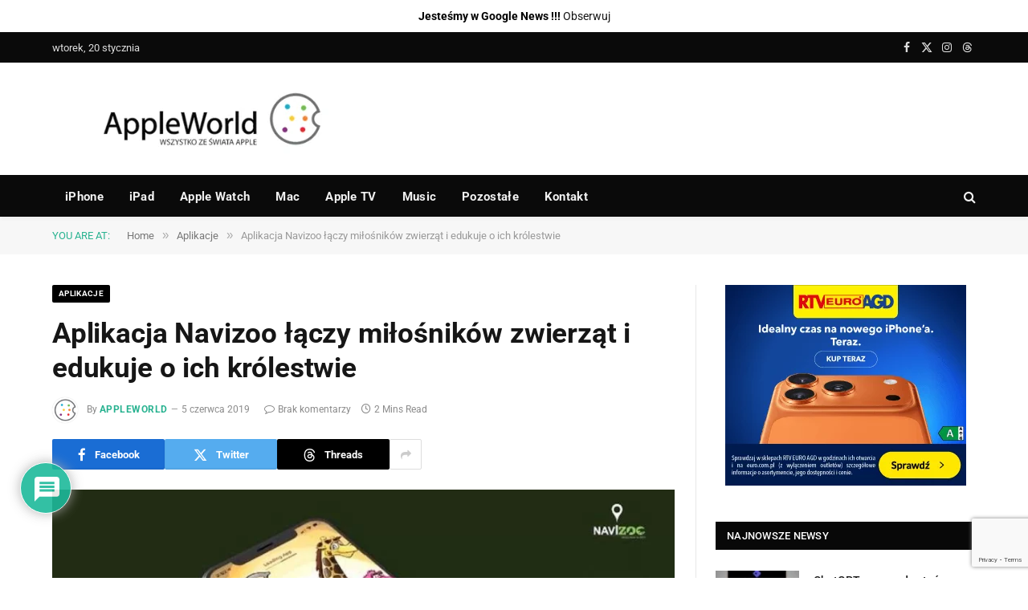

--- FILE ---
content_type: text/html; charset=utf-8
request_url: https://www.google.com/recaptcha/api2/anchor?ar=1&k=6LeSm8gZAAAAAKUb-gu1nKP9VLmloPf_M7-1g475&co=aHR0cHM6Ly9hcHBsZXdvcmxkLnBsOjQ0Mw..&hl=en&v=PoyoqOPhxBO7pBk68S4YbpHZ&size=invisible&anchor-ms=20000&execute-ms=30000&cb=pw92fln4x0ej
body_size: 48595
content:
<!DOCTYPE HTML><html dir="ltr" lang="en"><head><meta http-equiv="Content-Type" content="text/html; charset=UTF-8">
<meta http-equiv="X-UA-Compatible" content="IE=edge">
<title>reCAPTCHA</title>
<style type="text/css">
/* cyrillic-ext */
@font-face {
  font-family: 'Roboto';
  font-style: normal;
  font-weight: 400;
  font-stretch: 100%;
  src: url(//fonts.gstatic.com/s/roboto/v48/KFO7CnqEu92Fr1ME7kSn66aGLdTylUAMa3GUBHMdazTgWw.woff2) format('woff2');
  unicode-range: U+0460-052F, U+1C80-1C8A, U+20B4, U+2DE0-2DFF, U+A640-A69F, U+FE2E-FE2F;
}
/* cyrillic */
@font-face {
  font-family: 'Roboto';
  font-style: normal;
  font-weight: 400;
  font-stretch: 100%;
  src: url(//fonts.gstatic.com/s/roboto/v48/KFO7CnqEu92Fr1ME7kSn66aGLdTylUAMa3iUBHMdazTgWw.woff2) format('woff2');
  unicode-range: U+0301, U+0400-045F, U+0490-0491, U+04B0-04B1, U+2116;
}
/* greek-ext */
@font-face {
  font-family: 'Roboto';
  font-style: normal;
  font-weight: 400;
  font-stretch: 100%;
  src: url(//fonts.gstatic.com/s/roboto/v48/KFO7CnqEu92Fr1ME7kSn66aGLdTylUAMa3CUBHMdazTgWw.woff2) format('woff2');
  unicode-range: U+1F00-1FFF;
}
/* greek */
@font-face {
  font-family: 'Roboto';
  font-style: normal;
  font-weight: 400;
  font-stretch: 100%;
  src: url(//fonts.gstatic.com/s/roboto/v48/KFO7CnqEu92Fr1ME7kSn66aGLdTylUAMa3-UBHMdazTgWw.woff2) format('woff2');
  unicode-range: U+0370-0377, U+037A-037F, U+0384-038A, U+038C, U+038E-03A1, U+03A3-03FF;
}
/* math */
@font-face {
  font-family: 'Roboto';
  font-style: normal;
  font-weight: 400;
  font-stretch: 100%;
  src: url(//fonts.gstatic.com/s/roboto/v48/KFO7CnqEu92Fr1ME7kSn66aGLdTylUAMawCUBHMdazTgWw.woff2) format('woff2');
  unicode-range: U+0302-0303, U+0305, U+0307-0308, U+0310, U+0312, U+0315, U+031A, U+0326-0327, U+032C, U+032F-0330, U+0332-0333, U+0338, U+033A, U+0346, U+034D, U+0391-03A1, U+03A3-03A9, U+03B1-03C9, U+03D1, U+03D5-03D6, U+03F0-03F1, U+03F4-03F5, U+2016-2017, U+2034-2038, U+203C, U+2040, U+2043, U+2047, U+2050, U+2057, U+205F, U+2070-2071, U+2074-208E, U+2090-209C, U+20D0-20DC, U+20E1, U+20E5-20EF, U+2100-2112, U+2114-2115, U+2117-2121, U+2123-214F, U+2190, U+2192, U+2194-21AE, U+21B0-21E5, U+21F1-21F2, U+21F4-2211, U+2213-2214, U+2216-22FF, U+2308-230B, U+2310, U+2319, U+231C-2321, U+2336-237A, U+237C, U+2395, U+239B-23B7, U+23D0, U+23DC-23E1, U+2474-2475, U+25AF, U+25B3, U+25B7, U+25BD, U+25C1, U+25CA, U+25CC, U+25FB, U+266D-266F, U+27C0-27FF, U+2900-2AFF, U+2B0E-2B11, U+2B30-2B4C, U+2BFE, U+3030, U+FF5B, U+FF5D, U+1D400-1D7FF, U+1EE00-1EEFF;
}
/* symbols */
@font-face {
  font-family: 'Roboto';
  font-style: normal;
  font-weight: 400;
  font-stretch: 100%;
  src: url(//fonts.gstatic.com/s/roboto/v48/KFO7CnqEu92Fr1ME7kSn66aGLdTylUAMaxKUBHMdazTgWw.woff2) format('woff2');
  unicode-range: U+0001-000C, U+000E-001F, U+007F-009F, U+20DD-20E0, U+20E2-20E4, U+2150-218F, U+2190, U+2192, U+2194-2199, U+21AF, U+21E6-21F0, U+21F3, U+2218-2219, U+2299, U+22C4-22C6, U+2300-243F, U+2440-244A, U+2460-24FF, U+25A0-27BF, U+2800-28FF, U+2921-2922, U+2981, U+29BF, U+29EB, U+2B00-2BFF, U+4DC0-4DFF, U+FFF9-FFFB, U+10140-1018E, U+10190-1019C, U+101A0, U+101D0-101FD, U+102E0-102FB, U+10E60-10E7E, U+1D2C0-1D2D3, U+1D2E0-1D37F, U+1F000-1F0FF, U+1F100-1F1AD, U+1F1E6-1F1FF, U+1F30D-1F30F, U+1F315, U+1F31C, U+1F31E, U+1F320-1F32C, U+1F336, U+1F378, U+1F37D, U+1F382, U+1F393-1F39F, U+1F3A7-1F3A8, U+1F3AC-1F3AF, U+1F3C2, U+1F3C4-1F3C6, U+1F3CA-1F3CE, U+1F3D4-1F3E0, U+1F3ED, U+1F3F1-1F3F3, U+1F3F5-1F3F7, U+1F408, U+1F415, U+1F41F, U+1F426, U+1F43F, U+1F441-1F442, U+1F444, U+1F446-1F449, U+1F44C-1F44E, U+1F453, U+1F46A, U+1F47D, U+1F4A3, U+1F4B0, U+1F4B3, U+1F4B9, U+1F4BB, U+1F4BF, U+1F4C8-1F4CB, U+1F4D6, U+1F4DA, U+1F4DF, U+1F4E3-1F4E6, U+1F4EA-1F4ED, U+1F4F7, U+1F4F9-1F4FB, U+1F4FD-1F4FE, U+1F503, U+1F507-1F50B, U+1F50D, U+1F512-1F513, U+1F53E-1F54A, U+1F54F-1F5FA, U+1F610, U+1F650-1F67F, U+1F687, U+1F68D, U+1F691, U+1F694, U+1F698, U+1F6AD, U+1F6B2, U+1F6B9-1F6BA, U+1F6BC, U+1F6C6-1F6CF, U+1F6D3-1F6D7, U+1F6E0-1F6EA, U+1F6F0-1F6F3, U+1F6F7-1F6FC, U+1F700-1F7FF, U+1F800-1F80B, U+1F810-1F847, U+1F850-1F859, U+1F860-1F887, U+1F890-1F8AD, U+1F8B0-1F8BB, U+1F8C0-1F8C1, U+1F900-1F90B, U+1F93B, U+1F946, U+1F984, U+1F996, U+1F9E9, U+1FA00-1FA6F, U+1FA70-1FA7C, U+1FA80-1FA89, U+1FA8F-1FAC6, U+1FACE-1FADC, U+1FADF-1FAE9, U+1FAF0-1FAF8, U+1FB00-1FBFF;
}
/* vietnamese */
@font-face {
  font-family: 'Roboto';
  font-style: normal;
  font-weight: 400;
  font-stretch: 100%;
  src: url(//fonts.gstatic.com/s/roboto/v48/KFO7CnqEu92Fr1ME7kSn66aGLdTylUAMa3OUBHMdazTgWw.woff2) format('woff2');
  unicode-range: U+0102-0103, U+0110-0111, U+0128-0129, U+0168-0169, U+01A0-01A1, U+01AF-01B0, U+0300-0301, U+0303-0304, U+0308-0309, U+0323, U+0329, U+1EA0-1EF9, U+20AB;
}
/* latin-ext */
@font-face {
  font-family: 'Roboto';
  font-style: normal;
  font-weight: 400;
  font-stretch: 100%;
  src: url(//fonts.gstatic.com/s/roboto/v48/KFO7CnqEu92Fr1ME7kSn66aGLdTylUAMa3KUBHMdazTgWw.woff2) format('woff2');
  unicode-range: U+0100-02BA, U+02BD-02C5, U+02C7-02CC, U+02CE-02D7, U+02DD-02FF, U+0304, U+0308, U+0329, U+1D00-1DBF, U+1E00-1E9F, U+1EF2-1EFF, U+2020, U+20A0-20AB, U+20AD-20C0, U+2113, U+2C60-2C7F, U+A720-A7FF;
}
/* latin */
@font-face {
  font-family: 'Roboto';
  font-style: normal;
  font-weight: 400;
  font-stretch: 100%;
  src: url(//fonts.gstatic.com/s/roboto/v48/KFO7CnqEu92Fr1ME7kSn66aGLdTylUAMa3yUBHMdazQ.woff2) format('woff2');
  unicode-range: U+0000-00FF, U+0131, U+0152-0153, U+02BB-02BC, U+02C6, U+02DA, U+02DC, U+0304, U+0308, U+0329, U+2000-206F, U+20AC, U+2122, U+2191, U+2193, U+2212, U+2215, U+FEFF, U+FFFD;
}
/* cyrillic-ext */
@font-face {
  font-family: 'Roboto';
  font-style: normal;
  font-weight: 500;
  font-stretch: 100%;
  src: url(//fonts.gstatic.com/s/roboto/v48/KFO7CnqEu92Fr1ME7kSn66aGLdTylUAMa3GUBHMdazTgWw.woff2) format('woff2');
  unicode-range: U+0460-052F, U+1C80-1C8A, U+20B4, U+2DE0-2DFF, U+A640-A69F, U+FE2E-FE2F;
}
/* cyrillic */
@font-face {
  font-family: 'Roboto';
  font-style: normal;
  font-weight: 500;
  font-stretch: 100%;
  src: url(//fonts.gstatic.com/s/roboto/v48/KFO7CnqEu92Fr1ME7kSn66aGLdTylUAMa3iUBHMdazTgWw.woff2) format('woff2');
  unicode-range: U+0301, U+0400-045F, U+0490-0491, U+04B0-04B1, U+2116;
}
/* greek-ext */
@font-face {
  font-family: 'Roboto';
  font-style: normal;
  font-weight: 500;
  font-stretch: 100%;
  src: url(//fonts.gstatic.com/s/roboto/v48/KFO7CnqEu92Fr1ME7kSn66aGLdTylUAMa3CUBHMdazTgWw.woff2) format('woff2');
  unicode-range: U+1F00-1FFF;
}
/* greek */
@font-face {
  font-family: 'Roboto';
  font-style: normal;
  font-weight: 500;
  font-stretch: 100%;
  src: url(//fonts.gstatic.com/s/roboto/v48/KFO7CnqEu92Fr1ME7kSn66aGLdTylUAMa3-UBHMdazTgWw.woff2) format('woff2');
  unicode-range: U+0370-0377, U+037A-037F, U+0384-038A, U+038C, U+038E-03A1, U+03A3-03FF;
}
/* math */
@font-face {
  font-family: 'Roboto';
  font-style: normal;
  font-weight: 500;
  font-stretch: 100%;
  src: url(//fonts.gstatic.com/s/roboto/v48/KFO7CnqEu92Fr1ME7kSn66aGLdTylUAMawCUBHMdazTgWw.woff2) format('woff2');
  unicode-range: U+0302-0303, U+0305, U+0307-0308, U+0310, U+0312, U+0315, U+031A, U+0326-0327, U+032C, U+032F-0330, U+0332-0333, U+0338, U+033A, U+0346, U+034D, U+0391-03A1, U+03A3-03A9, U+03B1-03C9, U+03D1, U+03D5-03D6, U+03F0-03F1, U+03F4-03F5, U+2016-2017, U+2034-2038, U+203C, U+2040, U+2043, U+2047, U+2050, U+2057, U+205F, U+2070-2071, U+2074-208E, U+2090-209C, U+20D0-20DC, U+20E1, U+20E5-20EF, U+2100-2112, U+2114-2115, U+2117-2121, U+2123-214F, U+2190, U+2192, U+2194-21AE, U+21B0-21E5, U+21F1-21F2, U+21F4-2211, U+2213-2214, U+2216-22FF, U+2308-230B, U+2310, U+2319, U+231C-2321, U+2336-237A, U+237C, U+2395, U+239B-23B7, U+23D0, U+23DC-23E1, U+2474-2475, U+25AF, U+25B3, U+25B7, U+25BD, U+25C1, U+25CA, U+25CC, U+25FB, U+266D-266F, U+27C0-27FF, U+2900-2AFF, U+2B0E-2B11, U+2B30-2B4C, U+2BFE, U+3030, U+FF5B, U+FF5D, U+1D400-1D7FF, U+1EE00-1EEFF;
}
/* symbols */
@font-face {
  font-family: 'Roboto';
  font-style: normal;
  font-weight: 500;
  font-stretch: 100%;
  src: url(//fonts.gstatic.com/s/roboto/v48/KFO7CnqEu92Fr1ME7kSn66aGLdTylUAMaxKUBHMdazTgWw.woff2) format('woff2');
  unicode-range: U+0001-000C, U+000E-001F, U+007F-009F, U+20DD-20E0, U+20E2-20E4, U+2150-218F, U+2190, U+2192, U+2194-2199, U+21AF, U+21E6-21F0, U+21F3, U+2218-2219, U+2299, U+22C4-22C6, U+2300-243F, U+2440-244A, U+2460-24FF, U+25A0-27BF, U+2800-28FF, U+2921-2922, U+2981, U+29BF, U+29EB, U+2B00-2BFF, U+4DC0-4DFF, U+FFF9-FFFB, U+10140-1018E, U+10190-1019C, U+101A0, U+101D0-101FD, U+102E0-102FB, U+10E60-10E7E, U+1D2C0-1D2D3, U+1D2E0-1D37F, U+1F000-1F0FF, U+1F100-1F1AD, U+1F1E6-1F1FF, U+1F30D-1F30F, U+1F315, U+1F31C, U+1F31E, U+1F320-1F32C, U+1F336, U+1F378, U+1F37D, U+1F382, U+1F393-1F39F, U+1F3A7-1F3A8, U+1F3AC-1F3AF, U+1F3C2, U+1F3C4-1F3C6, U+1F3CA-1F3CE, U+1F3D4-1F3E0, U+1F3ED, U+1F3F1-1F3F3, U+1F3F5-1F3F7, U+1F408, U+1F415, U+1F41F, U+1F426, U+1F43F, U+1F441-1F442, U+1F444, U+1F446-1F449, U+1F44C-1F44E, U+1F453, U+1F46A, U+1F47D, U+1F4A3, U+1F4B0, U+1F4B3, U+1F4B9, U+1F4BB, U+1F4BF, U+1F4C8-1F4CB, U+1F4D6, U+1F4DA, U+1F4DF, U+1F4E3-1F4E6, U+1F4EA-1F4ED, U+1F4F7, U+1F4F9-1F4FB, U+1F4FD-1F4FE, U+1F503, U+1F507-1F50B, U+1F50D, U+1F512-1F513, U+1F53E-1F54A, U+1F54F-1F5FA, U+1F610, U+1F650-1F67F, U+1F687, U+1F68D, U+1F691, U+1F694, U+1F698, U+1F6AD, U+1F6B2, U+1F6B9-1F6BA, U+1F6BC, U+1F6C6-1F6CF, U+1F6D3-1F6D7, U+1F6E0-1F6EA, U+1F6F0-1F6F3, U+1F6F7-1F6FC, U+1F700-1F7FF, U+1F800-1F80B, U+1F810-1F847, U+1F850-1F859, U+1F860-1F887, U+1F890-1F8AD, U+1F8B0-1F8BB, U+1F8C0-1F8C1, U+1F900-1F90B, U+1F93B, U+1F946, U+1F984, U+1F996, U+1F9E9, U+1FA00-1FA6F, U+1FA70-1FA7C, U+1FA80-1FA89, U+1FA8F-1FAC6, U+1FACE-1FADC, U+1FADF-1FAE9, U+1FAF0-1FAF8, U+1FB00-1FBFF;
}
/* vietnamese */
@font-face {
  font-family: 'Roboto';
  font-style: normal;
  font-weight: 500;
  font-stretch: 100%;
  src: url(//fonts.gstatic.com/s/roboto/v48/KFO7CnqEu92Fr1ME7kSn66aGLdTylUAMa3OUBHMdazTgWw.woff2) format('woff2');
  unicode-range: U+0102-0103, U+0110-0111, U+0128-0129, U+0168-0169, U+01A0-01A1, U+01AF-01B0, U+0300-0301, U+0303-0304, U+0308-0309, U+0323, U+0329, U+1EA0-1EF9, U+20AB;
}
/* latin-ext */
@font-face {
  font-family: 'Roboto';
  font-style: normal;
  font-weight: 500;
  font-stretch: 100%;
  src: url(//fonts.gstatic.com/s/roboto/v48/KFO7CnqEu92Fr1ME7kSn66aGLdTylUAMa3KUBHMdazTgWw.woff2) format('woff2');
  unicode-range: U+0100-02BA, U+02BD-02C5, U+02C7-02CC, U+02CE-02D7, U+02DD-02FF, U+0304, U+0308, U+0329, U+1D00-1DBF, U+1E00-1E9F, U+1EF2-1EFF, U+2020, U+20A0-20AB, U+20AD-20C0, U+2113, U+2C60-2C7F, U+A720-A7FF;
}
/* latin */
@font-face {
  font-family: 'Roboto';
  font-style: normal;
  font-weight: 500;
  font-stretch: 100%;
  src: url(//fonts.gstatic.com/s/roboto/v48/KFO7CnqEu92Fr1ME7kSn66aGLdTylUAMa3yUBHMdazQ.woff2) format('woff2');
  unicode-range: U+0000-00FF, U+0131, U+0152-0153, U+02BB-02BC, U+02C6, U+02DA, U+02DC, U+0304, U+0308, U+0329, U+2000-206F, U+20AC, U+2122, U+2191, U+2193, U+2212, U+2215, U+FEFF, U+FFFD;
}
/* cyrillic-ext */
@font-face {
  font-family: 'Roboto';
  font-style: normal;
  font-weight: 900;
  font-stretch: 100%;
  src: url(//fonts.gstatic.com/s/roboto/v48/KFO7CnqEu92Fr1ME7kSn66aGLdTylUAMa3GUBHMdazTgWw.woff2) format('woff2');
  unicode-range: U+0460-052F, U+1C80-1C8A, U+20B4, U+2DE0-2DFF, U+A640-A69F, U+FE2E-FE2F;
}
/* cyrillic */
@font-face {
  font-family: 'Roboto';
  font-style: normal;
  font-weight: 900;
  font-stretch: 100%;
  src: url(//fonts.gstatic.com/s/roboto/v48/KFO7CnqEu92Fr1ME7kSn66aGLdTylUAMa3iUBHMdazTgWw.woff2) format('woff2');
  unicode-range: U+0301, U+0400-045F, U+0490-0491, U+04B0-04B1, U+2116;
}
/* greek-ext */
@font-face {
  font-family: 'Roboto';
  font-style: normal;
  font-weight: 900;
  font-stretch: 100%;
  src: url(//fonts.gstatic.com/s/roboto/v48/KFO7CnqEu92Fr1ME7kSn66aGLdTylUAMa3CUBHMdazTgWw.woff2) format('woff2');
  unicode-range: U+1F00-1FFF;
}
/* greek */
@font-face {
  font-family: 'Roboto';
  font-style: normal;
  font-weight: 900;
  font-stretch: 100%;
  src: url(//fonts.gstatic.com/s/roboto/v48/KFO7CnqEu92Fr1ME7kSn66aGLdTylUAMa3-UBHMdazTgWw.woff2) format('woff2');
  unicode-range: U+0370-0377, U+037A-037F, U+0384-038A, U+038C, U+038E-03A1, U+03A3-03FF;
}
/* math */
@font-face {
  font-family: 'Roboto';
  font-style: normal;
  font-weight: 900;
  font-stretch: 100%;
  src: url(//fonts.gstatic.com/s/roboto/v48/KFO7CnqEu92Fr1ME7kSn66aGLdTylUAMawCUBHMdazTgWw.woff2) format('woff2');
  unicode-range: U+0302-0303, U+0305, U+0307-0308, U+0310, U+0312, U+0315, U+031A, U+0326-0327, U+032C, U+032F-0330, U+0332-0333, U+0338, U+033A, U+0346, U+034D, U+0391-03A1, U+03A3-03A9, U+03B1-03C9, U+03D1, U+03D5-03D6, U+03F0-03F1, U+03F4-03F5, U+2016-2017, U+2034-2038, U+203C, U+2040, U+2043, U+2047, U+2050, U+2057, U+205F, U+2070-2071, U+2074-208E, U+2090-209C, U+20D0-20DC, U+20E1, U+20E5-20EF, U+2100-2112, U+2114-2115, U+2117-2121, U+2123-214F, U+2190, U+2192, U+2194-21AE, U+21B0-21E5, U+21F1-21F2, U+21F4-2211, U+2213-2214, U+2216-22FF, U+2308-230B, U+2310, U+2319, U+231C-2321, U+2336-237A, U+237C, U+2395, U+239B-23B7, U+23D0, U+23DC-23E1, U+2474-2475, U+25AF, U+25B3, U+25B7, U+25BD, U+25C1, U+25CA, U+25CC, U+25FB, U+266D-266F, U+27C0-27FF, U+2900-2AFF, U+2B0E-2B11, U+2B30-2B4C, U+2BFE, U+3030, U+FF5B, U+FF5D, U+1D400-1D7FF, U+1EE00-1EEFF;
}
/* symbols */
@font-face {
  font-family: 'Roboto';
  font-style: normal;
  font-weight: 900;
  font-stretch: 100%;
  src: url(//fonts.gstatic.com/s/roboto/v48/KFO7CnqEu92Fr1ME7kSn66aGLdTylUAMaxKUBHMdazTgWw.woff2) format('woff2');
  unicode-range: U+0001-000C, U+000E-001F, U+007F-009F, U+20DD-20E0, U+20E2-20E4, U+2150-218F, U+2190, U+2192, U+2194-2199, U+21AF, U+21E6-21F0, U+21F3, U+2218-2219, U+2299, U+22C4-22C6, U+2300-243F, U+2440-244A, U+2460-24FF, U+25A0-27BF, U+2800-28FF, U+2921-2922, U+2981, U+29BF, U+29EB, U+2B00-2BFF, U+4DC0-4DFF, U+FFF9-FFFB, U+10140-1018E, U+10190-1019C, U+101A0, U+101D0-101FD, U+102E0-102FB, U+10E60-10E7E, U+1D2C0-1D2D3, U+1D2E0-1D37F, U+1F000-1F0FF, U+1F100-1F1AD, U+1F1E6-1F1FF, U+1F30D-1F30F, U+1F315, U+1F31C, U+1F31E, U+1F320-1F32C, U+1F336, U+1F378, U+1F37D, U+1F382, U+1F393-1F39F, U+1F3A7-1F3A8, U+1F3AC-1F3AF, U+1F3C2, U+1F3C4-1F3C6, U+1F3CA-1F3CE, U+1F3D4-1F3E0, U+1F3ED, U+1F3F1-1F3F3, U+1F3F5-1F3F7, U+1F408, U+1F415, U+1F41F, U+1F426, U+1F43F, U+1F441-1F442, U+1F444, U+1F446-1F449, U+1F44C-1F44E, U+1F453, U+1F46A, U+1F47D, U+1F4A3, U+1F4B0, U+1F4B3, U+1F4B9, U+1F4BB, U+1F4BF, U+1F4C8-1F4CB, U+1F4D6, U+1F4DA, U+1F4DF, U+1F4E3-1F4E6, U+1F4EA-1F4ED, U+1F4F7, U+1F4F9-1F4FB, U+1F4FD-1F4FE, U+1F503, U+1F507-1F50B, U+1F50D, U+1F512-1F513, U+1F53E-1F54A, U+1F54F-1F5FA, U+1F610, U+1F650-1F67F, U+1F687, U+1F68D, U+1F691, U+1F694, U+1F698, U+1F6AD, U+1F6B2, U+1F6B9-1F6BA, U+1F6BC, U+1F6C6-1F6CF, U+1F6D3-1F6D7, U+1F6E0-1F6EA, U+1F6F0-1F6F3, U+1F6F7-1F6FC, U+1F700-1F7FF, U+1F800-1F80B, U+1F810-1F847, U+1F850-1F859, U+1F860-1F887, U+1F890-1F8AD, U+1F8B0-1F8BB, U+1F8C0-1F8C1, U+1F900-1F90B, U+1F93B, U+1F946, U+1F984, U+1F996, U+1F9E9, U+1FA00-1FA6F, U+1FA70-1FA7C, U+1FA80-1FA89, U+1FA8F-1FAC6, U+1FACE-1FADC, U+1FADF-1FAE9, U+1FAF0-1FAF8, U+1FB00-1FBFF;
}
/* vietnamese */
@font-face {
  font-family: 'Roboto';
  font-style: normal;
  font-weight: 900;
  font-stretch: 100%;
  src: url(//fonts.gstatic.com/s/roboto/v48/KFO7CnqEu92Fr1ME7kSn66aGLdTylUAMa3OUBHMdazTgWw.woff2) format('woff2');
  unicode-range: U+0102-0103, U+0110-0111, U+0128-0129, U+0168-0169, U+01A0-01A1, U+01AF-01B0, U+0300-0301, U+0303-0304, U+0308-0309, U+0323, U+0329, U+1EA0-1EF9, U+20AB;
}
/* latin-ext */
@font-face {
  font-family: 'Roboto';
  font-style: normal;
  font-weight: 900;
  font-stretch: 100%;
  src: url(//fonts.gstatic.com/s/roboto/v48/KFO7CnqEu92Fr1ME7kSn66aGLdTylUAMa3KUBHMdazTgWw.woff2) format('woff2');
  unicode-range: U+0100-02BA, U+02BD-02C5, U+02C7-02CC, U+02CE-02D7, U+02DD-02FF, U+0304, U+0308, U+0329, U+1D00-1DBF, U+1E00-1E9F, U+1EF2-1EFF, U+2020, U+20A0-20AB, U+20AD-20C0, U+2113, U+2C60-2C7F, U+A720-A7FF;
}
/* latin */
@font-face {
  font-family: 'Roboto';
  font-style: normal;
  font-weight: 900;
  font-stretch: 100%;
  src: url(//fonts.gstatic.com/s/roboto/v48/KFO7CnqEu92Fr1ME7kSn66aGLdTylUAMa3yUBHMdazQ.woff2) format('woff2');
  unicode-range: U+0000-00FF, U+0131, U+0152-0153, U+02BB-02BC, U+02C6, U+02DA, U+02DC, U+0304, U+0308, U+0329, U+2000-206F, U+20AC, U+2122, U+2191, U+2193, U+2212, U+2215, U+FEFF, U+FFFD;
}

</style>
<link rel="stylesheet" type="text/css" href="https://www.gstatic.com/recaptcha/releases/PoyoqOPhxBO7pBk68S4YbpHZ/styles__ltr.css">
<script nonce="MWNILZ842JYixpMqWzzNAA" type="text/javascript">window['__recaptcha_api'] = 'https://www.google.com/recaptcha/api2/';</script>
<script type="text/javascript" src="https://www.gstatic.com/recaptcha/releases/PoyoqOPhxBO7pBk68S4YbpHZ/recaptcha__en.js" nonce="MWNILZ842JYixpMqWzzNAA">
      
    </script></head>
<body><div id="rc-anchor-alert" class="rc-anchor-alert"></div>
<input type="hidden" id="recaptcha-token" value="[base64]">
<script type="text/javascript" nonce="MWNILZ842JYixpMqWzzNAA">
      recaptcha.anchor.Main.init("[\x22ainput\x22,[\x22bgdata\x22,\x22\x22,\[base64]/[base64]/[base64]/bmV3IHJbeF0oY1swXSk6RT09Mj9uZXcgclt4XShjWzBdLGNbMV0pOkU9PTM/bmV3IHJbeF0oY1swXSxjWzFdLGNbMl0pOkU9PTQ/[base64]/[base64]/[base64]/[base64]/[base64]/[base64]/[base64]/[base64]\x22,\[base64]\x22,\x22w4zCisOgbMOlHQPDr2BWwo/[base64]/[base64]/XsK+NBvCn3XCu01oQQ8Nw67Cp8KZwr3Cg3PDhcOrwpImGsKVw73CmnzCisKPYcKlw4EGFsKjwqHDo17DmAzCisK8wovCgQXDosKLacO4w6fCrkUoFsKLwot/YsO6dC9kcMK2w6olwp5Uw73Dm1kuwobDkn1Fd3cqLMKxDhYkCFTDnmZMXy5CJCcaZCXDlRHDoRHCjA/CjsKgOynDmD3Do3xrw5HDkQ8Mwoc/w7/[base64]/Dlx7DisOCwojDlcONw6LDriPDiR8Aw4PCtQbDh0gZw7TCnMK/U8KJw5LDncOow58ewoNiw4/[base64]/CmcK2FcOTwrTDj8Kxw5jCsmLCok4Tw5jCs8O4wrUZw5Fow4rCicKXw5IBecKaH8ONQcKbw6XDgFckWVhfwrbClAMYwqrChMOGw6pJGsOAw79Nw6TCtcKwwrZiwoYJGFNbecKjw4F5woldH0nDjcKPDQg9wq0HF0/[base64]/CnnV6wqHCkcOXw7gQw5NlwrTDl8KywofDi8KaDmjCpsOJwql+w6wEwqNFwrZ5ecK6RsO3w6o5w7QdHi3Co2TCuMK9VcKjdlUAw69LQcKPTQnCozMXXcORFsKoScKlb8Otw57DlsOVw63CksKCD8OVf8Oow6bCtFYWwoDDh3PDh8KFSFHCintYE8OEW8Kbwo/[base64]/Clgp5w5kCw70sw6HDtsKPwrLCs8O0H0vDicOxQiojw4NPwr5HwqxJw6UnH199w6fDpsOhw63Ct8KfwrFeWGNawrV3fHnCr8O+woLCjcKMwo4Ww7kuLW5MMBF7TUx3w6tqwq/Cq8K3wqTChCTDtsKYw63Dv3tLw61Aw6JYw6jDuwjDq8Khw6LCkcOOw6zCkxITdcKIbsKCw6dvccKRwqvDtcOmHMOZZsK2wojCpUkLw59cw5vDmcKpFcODPU/[base64]/wqTDuUwpdjVvwp/Dn8OXwr5Mw7PCjUHCswvDn3c3wobCjkvDtjHCrkEHw6sUBF1ZwrLDriXCv8OLw7bCqDLDrsOgU8O3AMKYw5IDY0sCw79Jwp46Vx7DlFrCi3fDthbCrQjCisKvKMKXwpFsw4nDm2zDoMKUwohZwqjDi8O5CFNoAMO+MMKAwoA/woU5w6MSEWbDphnDlsOsXi/[base64]/TFLCvBbDr1nDksOCw7LCvmlWw6k8XjFOBMOJC3TCkH8AVzfCnsOWwr7Dg8OgbjvDlMO8wpAqOMKdw7/[base64]/Dj8KVwoRiJhfCpcOyw6vDvUfCsz7DmDIPwqTCgMKANcKZUcKcVx7DmcKKJMKUw7/Csk/DvwFhwrzCtMONw6XCsEXDvC/DlcOwFMOBG21uacKSw4XDr8Kowpsuw43DjMO8ZMOnw79uwoUrXCzDlsK2w5Y4DCtlwq8HFRfCtC7CoirCmhYLwqs4eMKUwonDsD5jwrhLF3zDniXCg8KRMEx8w5wWSsKpwpgnVMKAw70/GVbCuXvDmQRxwpXDl8K9wq0Ew7RuJSPDs8OEw4PDkSwtw47CvnzDkcOIAkBDw7tTAcOXw7NRBcORZcKJWsKgwq3Cn8Ktw65SZcK/wqgjMz3DiBFWfijDpBsbOMKJAsOQZXIpw7kBwqjDl8OeS8Krw7bDuMOiY8OFfsOZc8K9w7PDtm3DsRkHdBYiwpLCqcK2JcK7w4vDm8KpP0gmSFxpIcO1UBLDusO/[base64]/CoijCri3CtSVFfsObUMOiw5ElKgsYPMOmwrHCuxgZXcKvw4NIHMKrGcOYwowhwpsawrBCw6nDtkvDocObS8KOHsOYMyXCsMKJwoJXHEDDtlxOw7FCw6jDvFEBwrE/HmodSFPCpHMTWsKTd8OiwrNFEMO8w7/Dg8KbwpwDF1XDu8Ksw67CjsKuf8OiWCxaGDA5wq4DwqQNw6Enw6/[base64]/DvDllL31XccKiw6xuw7ZjwpQuw7LDkD7Cgy/Dm8KSwrnDvU8pRsKqw4zDlx8/McOuw4DDs8K/[base64]/Ck8OFwrbCmVzCoFAswrsUw6VOw7nDlXrChsOOMcKQw6YzOsK2V8KkwoU2H8OSw71nwq7Dk8KkwrDDqy/CvVx7fsO/wr8MLQjCisKqCcK+AMO+fhkoBw3Cm8O5XTwCbsOybsOMwoBWPHjDpFU0FyZcwr5Zw74TecK+c8Omw7zDrD3CpF1vQFjDjRDDj8OpC8KTWzwSwpcXRR3DgkZGw5ttw6/DscKXbBPCgk7DmsKNW8KRacOYw6E2Q8KIAsKvbxHDvQsGCsOEwpPCgjUJw6bDp8O8WsKdfMKmP11zw5krw6NZwo0rOCpBVWzCsyDCsMOBUQgbw7DCmcOWwoLCogFKw7Y/wqPDvjLDsmEIwqnCmcKeAMOJA8O2w6o1IcKfwqs/woXClsKTahk5e8OYDcOhwpHDoWFhwoswwrTCtXTDs1B0TMK2w7AlwrEND0HDmsONXl/Cp1dTYsKFP3DDvCLCiHXDgFdfNMKfdcKHw57DkMKBw6jDgsKAR8Khw6/Cvk/Ds2jDiA1Vwr5jw5NZwpErfsKOw6/CjcOWEcKAw7jCnBTCl8KASMOpwqjCscOLw4DCjMKww6R0wrB3w6xHVHfDgyrDpi4pT8KgesK9SsKHw4nDmyxiw51LRijCihA/w4RDK0DDpsOawojDv8K/w4/Dmw1vw4/Ch8OjPsOdw59mw6JpKcKRw5YpEsKIwozDoVzCrsKXw5/[base64]/b2bClcOpdG7CuDRZHcOie8KWw5PDscOAPcKibsKWKEBSw6TCt8KTwpzDrcOdFybDv8Klw6tXOMORw5bDssKiwotwOFHCl8KiDQ9iZgrDhMOyw4PCiMKpZXkvdcODIsOKwp4iwoweYnfDnMOtwrgtw4rClmnDsnjDlMKNasKeRwE8NsOewoInwr3DkC/DncK1f8OaaTLDj8KiTsKfw5coVCMZEWZZasOOdV7CnsKUcMOvw6vCqcOsG8OgwqBGwrnCgcKDw6ghw5owMcOTAjNdw4FgQMO3w4Rmwq4+wp7DicKnwr3CshbDh8K5W8OBb1V3fx9WSMOyGsK/[base64]/DtGvDmsOpX8ORE2YETUXDuMOkworDpBDCmjkTwr/CvSfCisOJw6jDrcOQSMOcw4DDo8KvQhUtEsKzw4PCpkByw7bCvUDDrcK6CmPDq1URZmAyw43CulbCisK/wpXDmnx5wpQnw5FVwpg8aHLDuAfDh8OOw47DtMK1HMKVQWE7cwbDh8KPPTrDplkrwrbCs1Zuw442AwFEAzNswp/[base64]/CmzXDo3E6w7Y8GsKpw6HDhMKzwrlqS0nCoQ1rNVrDq8ONfMKeSyZAw5YBZMOkccOtworCu8OfMyDDhsKMwqLDtxBBwr7CjMOBD8OKS8OmAW/DscO/MMKAU1Rew6McwqvDiMOzfMODEMO7wq3CmRTCvlc4w5jDnT3DhiVCwr7CthIow5ZHUFkgw7kew4VyAULDqxDCuMK/w6rCkk7CnMKfHsOrLk9XEsKvI8OwwoPDqlrCp8OaOcOsGSPCk8Kdwq3DhcK1ED3CgcO/PMKxwqNfwo7DlcONwpnCq8KZSSTCoGjCksKtw7k+wr7CqsOrHGgNAlFGwqzChW4fKSPChlw0wo7Dr8KewqhEC8KKwpxQwoR+wrIhZxbDksKBwr58VsKbwq0hH8OAwoZ4w4nCkn1aZsK0wq/Cs8KOw4UDwpvCvEXDvkpdAhRjA3jCvcO9wpMccmRBw7/DqcKWw7XCkEnCrMOUZUA9wpvDt2ckOsKzwrTDgMOHacOWKMOEwqDDk1RCWVnDtRnDscO1wovDix/CsMOcJH/[base64]/CMKxwoxwwrHDpEjDu8K0EnXDrActO8KOE3nDiQExA19lZcK0wpfCisO8w4djaHLDgcKYVWIXw4NFMETCn13ChcKXS8KTacOHecKRw6zCvyHDsXbCn8KAw7pGw5FxC8KCwqjCtC/[base64]/CqGjCmcKfw43CiSPCkCDDgmcEw6zDqBBkw6DCkgFZMsORBV5zasKTQ8OTHBzDucOKFsOuwpTCicKHOxsQwqxKYU1Qw7daw6LCksOpw5zDlijDnMKfw4NtYMKAZm7ChMKWUHp8wrvCm3vCicK2JcKhUVt0GRzDucOAwp7Dr2vCvS/[base64]/Ds8KoLsOmw5AUQsKwwozCmD4AYFQpwoUVdUzDo1taw5DChsKPwp4PwqHCi8OGwrXDrMOBIVDCoTTCg17Dg8O5w59gNsKyYMKJwpFpMz7CjErCmVwzw6NrAQvDgcKvw7DDtQlwAS1bwrNGwqF5wqJZOTfDtGPDu1hwwoV7w6Qpw7B/w5jDjy/Dn8Kqwp/DkMKqbDYBw5HDmCvDtsKAwrPCiRTCimcIZ01gw7DCqhHDn0BwH8OrccObwrMoKMOhw5LCsMKxJcOFNQp5NAIga8Kmc8Kbwo1FNE/[base64]/CncOWasKWwqbDpHUuIlfDqGE1KcOtTsKXTEEJXlfCp081VnTCtT0uw4Z4wqjCg8OUccKqw4DCoMOdwo/Cn1lwN8KzQWnCqSMuw5nCg8Oke3wZQ8KMwrYgw6gvCyvDhsKeX8K8a0/[base64]/CgcOMfsKqw7/Dn8ORwpcLBzxww5vCtsOcIsOHwqcES3rDgiXCrcOabcOwKUckwrvDpsK0w48HR8KbwrpmM8K6wpJBe8Kgw5tECsKUQyRvwqtYw6XCt8K0wq7CosKsf8KAwo/Dmk97w7vDkFzCnMKXe8KRIMODwpIQOcKBCsKWw5FzUMOiw5zDssKlAWobw69YLcO4wo9hw7Vdwq/ClTzChXDCgcK/[base64]/[base64]/[base64]/Cg8KFw5F5w7/[base64]/DscKSwp1WKsOawr/Co8O5QXsaw59BMwUWw61JCsKAw7UlwrBkwq90XMK4CcOzwo4lAGNrCm/[base64]/wr0ePH7CsBtbwqgZwpvCmmc3TcOwRV1Ew7cYMMKgwrwfw55rc8OlXMOQw4ZCCzfDhFzCisK4MMKKPMKLMMKXw7fCisKow5ocwoPDrEwnw5LDlDPCkUZIwqs/MsKQOA3Cq8OMwrrCvMOSS8KDasKQNwcewrhowoIrEsOOw5/DrUDDpjtVNsONK8O5wpHDq8Kmwr7CncK/w4DDq8K4asOSYg43C8OgAmvDlcOmwqcPag4BUWzCn8Ovw6/DpR97wq5Nw4QETzDCr8OXwo/[base64]/VnzChB0swqDDh2kCbcOLQ8KXXifCkcOfOsOuDsKswoBbw6bCvF7CrsKUTMK/bcK7wqEULcO6w4xnwoHDjcOmcXIqV8KLw5EnfMK5dkTDhcOAwrVfRcOUw57CpDzCtBgawpF7wrA9U8KMbsKGGQTDmhpEesK9wr/DvcK0w4HDmcOVw7LDryrCgGbCrcO8wpvDjsKHw73CvQnDm8OfN8OYcT7DucOSwqPDlMOpw67CgMOGwp8iQcK0wpdWYwkYwqoAwoQhN8KhwpbDkUTCjMOkw7bDiMKJH19ww5BAwrPCq8OwwrszOMOjQAXDocORwoTChsO5w5DCoQ/DlSDCkMO+wpfCt8O8wp0pw7ZIJsOPw4RQwqZ5GMO8wpwjA8OLw6tgN8KVwrNCwrtiwpTDj1nDllDCsDbCrMKlNcOHw4BwwqvCrsOiCcOzWSYZT8OqVCpOLsOsNMK0FcOrN8KAw4DDmW/Cg8OVwoXCqAvCuz1EVhXCsAcswql0w4Qxwq/CpSLDjU7DtsOMP8K3wrNwwrHCrcKIwpnDiXVkccK/JcKpw5TCk8OXHDJ2D2DCiUMuwpLDtWZWwqDCmnXCpBN/w5kxB2DCq8Oww54Mw6XDoEVFQsKfHMKvNcK6VyEAEsK1XMOvw6ZWaC3DoWbCn8KFZn9lAwVFwr43esKWwrxCwp3Cl2V9wrHCiWnDmcKPw4PDiy7CjxvCiTlswpLDnDwwTMOHLUDDlgrDsMKDwoYwFChLw6oQJcOWTsK4L18mbzHCpX/CtcKkB8OTIMOKenDCiMKqQcKHbUTCnhDCnsKRIsO/wrvDoGUnSR4Bwr3DkcKjw6jDgMOjw7DCpMKVPwhPw6LDn17Dg8OZwrQsQ13Co8OLRhpkwrXDusKUw4Ujw5/CrTMzw5gWwoJCUnDCmys5w7TDvMORB8K3w4BePDBuPgDDjMKcClzCjcOyHnR5wpHChUVlwpvDqcOzTsO7w7/CqcOJUmZ2dsOowqY9YsOIa0IoOMOMw6DCsMOBw6rDssK9PcKDw4UjHsKjwprCjxrDs8OdZ2nDmgg+wqViwp7CucOFwrlyR2/[base64]/[base64]/XzjDkEnDr8O4woLDgjcpwqzCucOUVcO8SsKAwo5oayx3w6vDssKrwocLRUPDisOJwrXCsGB1w5DCucO7SnzDmMOXLxLCn8OUOhTCmHs9woDCkArDiTZWw4xDRMKHLV9Twp/[base64]/Ct3XCr0rChsO2U8OhDsKLAsK9JsKTTSomw6kYwqVIacOWIMO4JioBwr7Ci8KQw73CoB1ywroNw5/CgcOrwpFsT8KpwpvCnGzDjl7DuMKxwrYwbsOXw7sRwq3CncOHworCvBDDoSQLBsKDwpIgacKuL8KDcDZyZnpSw47Di8KWEkEcXsK8woMxwotjw4QSAG1DfndWP8KrasOKw6jDt8KAwpXCvmvDkMOxIMKNMMKSHsK1w7/Dr8KCw57CgRjDkwIAJnZQRwzDgcOpS8KgN8KjH8OjwpQ0Dz9Xem7DmCPClXYPwpvDun09J8KhwofClMK0woBAw75lwqrDrMKTwrbCscODMsOXw7/CjcOPwroNOWvCtcKkw6/Du8OUKWXDssO4w4HDkMKIfCvDjhouwotnMsKEwpfDkSwBw4swXMOuU3w9Blk8wo7CnmAGD8OESsKAe3YmTzl7NMOLwrPCscKRb8OQAhFrHkzCgyMJUDjCrMKawqrCmkfDql/Ds8OYwqDClRfDvgfCrMOjJsKwGcKEwoPDtMK7EcK3OcOWwoDCs3DCiV/[base64]/[base64]/DhGLDi0FOLsKKeCoSLFsiZsKFK8Kkw4jCuyTCm8Kqw4VAwpPDuRzDnsOMQMO+A8OXCHlBcn8aw78qTiHCgcKZaUIBw6HDrHp/ZsOyQk/DjDfDj0w2KMOPAi/DkMOqwqTCh1E3wozDggZYbMOJNnsSWWTCjMKHwpRpYxDDvMO4w6vCm8KPwqgbwrXCuMKDw6TDoyDDjsK1w5DCmi/[base64]/DhX3CmMKIOMO9CivDkMKAJ8Kww7V2KHjDq2TDiiHCrTRAwqbCmCc/wpbDtMKYwo0Lw7lrNnPCs8KPwos7NEouScKgwqvDosKIDMObPMKQw4MOKsOqwpDDr8KKVUcqw4jCrQt1Xytnw43CmcODMsO9VxbDl15AwqkRCBLCqMKhw4oNSmNzTsK4w4kII8KnccKAw4BiwocHTyPDnQhYw5nDtsKHH318w5oDwpltesKZw4DCvE/DpcO4YMOcwqTCoDxkDgTCkMOzwpbDuzLDt08+wooWO1zDncOYwoAfHMO7DsKPXQRNw47ChWkDw58DT3/DvcKfGHBow6hPw5rDocKEw6oLwp3DscKYF8O5wpsONCYvHydfM8OELcOKwqwmwrk8w69mRsO5QyhMAGZEw7HDvGvDucOwIlZZCmQbw67CjUJZbEdMKkDDrlbCjyZ2eVs/wqfDhVPCgCl7YFomfXIOHMKZw7swXw3CncKIwoV5wo4EcMOSA8KxNiBLCMKiwogBwrZUw5HCsMOYSsOhPkfDs8OtAcK+wrnCrxpXw73DsUrChBbCv8Otw7zDusONwoZkw6AyEwcCwoEnWhZkwrfDpsOtM8KIwojCksKww4YUEMKuFBB4w64/L8KzwrQnwptQWMKSw5B3w6AdwqzCu8OqKTnDvAzDhsOkw4LCsC47BMOvwqzDgTgoSyvDo0tOw4wsD8OZw59gZHvDjcKAWj80w6NeNMObw6jDvcOKJMKKFsOzw47DrsKjF1Rpwo40WMK8UsOEwrTDtX7CmMO2w7jCiVROW8ODexLCuCFJw44uXyxLwqnDvQlIw5/[base64]/DujbDkcOqwrJ+w47CuDjCt3oDwrgjwoVTMcOYdMOow4hewp5swpnCl1vDkW81w6PCpCHDi3PCj2gewp7CrMKjw7xRCDPDhTTDv8OGw5YFwojDucOXw5/CiBnCpsOEwr7DnMOsw5QMFDzCrHHDqiodFE7DhHI9w7UWwpbChjjCsWbCr8KIwqLCig4PwpbClcKewpQHRMOfwq9sM1HDkmM8RcOXw54sw7/[base64]/wpMNw4/CkzRFEsKBRcOQwrgew7sKHsO9bTA1P13Cqi/DjMO0woHDo2FxwovCtHPDscKxJG/CqcOQBMO3w5UZKWPCiSYJTGvDvcKQaMO1w5kPwql+FTdkw6HCtcK+BMKjwoYHwq7CusK8D8K9cHpxwo4qM8OUwrfCuTPDscO5f8OwCCXDlHl3IcKQwrsaw6HDv8OlL1hkBnpJwpQgwrQLFcOtwpwuw5TDlGlhwqvCqEBMwr/CiC5gacOowqXDpsK1w5fCpxB1WBfCnMO8dmkLXsKifhfClV/Do8OqSlLDsCgTLwfDnH7Cr8KGwqbDjcOiBlDCvB4GwrbCpi03wobCnsKfw7FhwoDDpHJNcz/[base64]/woXDtD7DqF1SwoTCpzRMwrrDjB7DmMOqw4pDw5TDocOOw5dIwr8vwqVLw4UcBcKQAMO6FEHDucK4GX4sdMKjw4QOw4jDjTTClgFew5nCjcOPwqhPBcKvBnvDk8OPasOEcTTCu3/DicKUSQJqBSLDrMO8RkrChMOJwqXDhC/[base64]/Dtm4+wpDDvgjDusOiJiE/BsKMwoRrw5knwoXDoDMjwrFHH8K9RxzCgcKJKcOVY2XCtR/DvwsOPwcLHsOkCMOYwpI8w4tZPcObwpXCljE/GQvDn8Kmw5UGOsOqSSPDv8OpwpnDiMKpwr16w5B7f1oaVX/CgV/[base64]/Dphxzw4zCscKcWSJdHSRbRMO9ODjDlyRHAU14O2fDoyPCvcKxGWApw5pZIcOMLcKiRMOpwo8xwqzDpFp4Ei/Cki52YhBJw7pdTSrCkcOoLzzCtW5NwqsMHS0Tw6/Dh8OXw6fCvMOLw4NLwojCkBxYwqLDkcOkw4/Ch8OfQhcAMcOGfAzCrMK7YsOvKwnCmCkww6fCpMODw4HDjsKQw78Le8KfKT/[base64]/w6rCjcKxw48JcMK6wqHCoMK8acOsa8O8w71CAzpIwo3Dq3/DlcOuRcOMw40QwqJ9NcOUV8KdwoITw4MWSSPCojNcw5bCtisaw7hCHjDCh8Kew63CvQDCmzJFccOQDSLCu8OwwrvChcOQwrjCglI1PMKywogJcRDCncOTwrgEMhBxw5XCn8KaH8Oow4VAYVjClcKgwqsZw45IQsKkw67DosKawpnDl8O6bF/DtWV2OHjDqWwDYxodWcOLw4spQcKiR8KJY8OMw4BCZ8Krwr08GMOLcMKsbFk6w4XCjsK1b8KmCjwdc8OTZ8Osw5/[base64]/DjcOGw5dzd2XDvgPDucO6QF3DkzopTMKDFE/DucO2acKDN8OFwqBvP8OTw6PDu8O1wo/DrHFaJQfDtxwUw7F1woUYQcK4wqXCosKrw6JhwpDCtSEjwpXCqMKNwo/DmXcgwotGw4hzHMK+w4fCuQPCsF3CnsKcacKVw5jDtMO7CcO/[base64]/CqMOdNMKJwpbDmcKTGcOHwplPw5bDgS19dsKwwrdrNCjCm0nCi8KCwpLDjcOQw5pPwrrCtXFhFMOEw5NLwoJLw7N6w5vDvcKeN8KowoTDqMK5X1hrVQjDh2ZxJcK0w7QBR2M7VWbDpkjDg8OLw7IxOMKEw7QORMO7w5vDjMKDXMKqwq5xwopwwq/DtlDCqjDDjMKvOMKvK8O1wojDpDpNTWswwovDncO2ZMO/wpRdLcOPcxfCmMKewp7DlRbCp8OzwpDCg8O3JMKLbxxhPMKXQHhXwqsMw5PDoDN+wo5VwrASQT3DkMKDw75/[base64]/IMO0KsOwOsOIwqTDqsO+DGrCjRE5w7/Cl8KiKsKpw453w6TDiMOoOBtKQ8OWw73Cm8OXV04eCcOxwqgiwojCrm3Dn8K9w7BEf8KzPcOcWcKNw6/CjMOnRjIOw7s/w7FFwr3CqVfDmMKrGMO8w7vDuQ8pwpZbwqlDwpR4wrzDrlDDjyXCp2hZw4PDvsOAwqXCiA3CocOVw4HCumHCgxjDoALDhMOmAG3DojfCucO3wrfCgcOnNsKRXsO8PcO/[base64]/DuiJ9w6wlBi/DpHjCniU/wocxwolWw751VnLCr8Kkw6UQXjJZDkwOSgFgLMOTbQk1w51SwqrCnsOzwoB5QGxfw6gpCQhOwr/DjsOFNkzCsHd7LcK9T1IsUcOcwpDDpcOSwrwPLMKudHshPcOZY8OBwpxhDMK/ShPCm8KvwoLDgsO+HcO/ZATDpcKKw6rDvSjDk8Kdw7FVw4oMwqfDqsKxw4YvHhoiYsKLw70Lw67CgA0OwqIIF8O6w6MowqMsUsOseMKGwpjDmMKSbMKAwoAiw7/DncKBIxRNH8KaLDbCvcOZwqtFwp1mwrkfwpzDoMOUP8Knw6bCv8O1wpE+bnjDocKNw5PDr8K0Ni4Cw4zDjsK/CXPCicOLwqbCssOKw4PCq8Ocw4M3woHCrcKteMOmT8KEBgHDvQnCisOhbgLCgMOEwq/DvsOtM29ENmYiwrFJwrZhw4xSw5R3W1TChkzDjz7DjzgoCMOTGnxgwq0BwrnCjm/[base64]/SgljwqjDvzpASH4cFVcZB8OYwrDCpRwEwqnDrw9ywpZ/R8KMOMOXwq/CoMK9dlrDo8KhJU8CwpnDu8OicwEzw6xUcsOcwpPDnsO1wpMyw4p2w4XCoMOKAsOQdT9EK8OEw6MCw7HCvMKOdMOlwoHDsEjCucK9b8KIb8K6w6BRwoHDiDBKwpbDkcOXw7TDqV/CtcOUUcK0GV9FMzVKehN8wpZ1fcKNfcOjw4/CucOxw5zDnzDDssKSDXPDpHrCksOEwoBGPhU4wodbw7BMw6/Cv8O/woTDi8KqfsOGIVA2w5Aywpl7wp4/w7HDoMKfWUvCsMKBTkvCkhDDjxfDkcO5wpLCusOeFcKGSsOAw6IvLcKXJ8OBw4xwXHjDlnTCgMOAw5DDgV4hN8Kvw50kZlEoazkHw6DCrRLCjFgMbnLDpX7Cq8K0w6/Cn8OAwobCgUtrwpzDk0zDocO6woDDu3tbwqp/[base64]/DlsKAKsOgwqXDpHAwwqjCiXhtw7NFw78PKcKow45Bw6l8w5PCvBJfwqbDh8OZZlbCnxdIFxwRw5Z3OcKheywXw5hew4TDuMO7NcK+UMOkIzDCg8KybRTCrcOtfS8oRMOjw77Dt3nCkC9oZMOSbEbDjsKTXT8OecKAw63DlMOjG0lKwpXDnR/Dv8KbwpDCj8O0w4sswqjCoEYVw7RPwqV1w40mKjPCocKDw7kNwrx+OUIPw7AqNMOHw7jDthdZJMOGUMKfMMKjwr/[base64]/[base64]/f8KOZTLCoHtbwoLDmSLCnHrDvzsBwoLDjsKbwo/DpHB9aMOnw5g7BxMHwrZ3w6MlD8O3w40Iwo0MC35VwpdbRsKlw5zDkMO3wrkxNMOyw7jDl8OSwpYHFDfCi8KEVMKjQBrDrQNfwpDDmz/CjQh/[base64]/V8KjWMOHw5wDXQ0XSjjCqk/[base64]/[base64]/[base64]/CjXxsWEt1BsOOwrLDkQYcwqcBIMOvHsK/w47DsGXCkXPCqcK6EMK2RivCu8OpwqvCuBFRw5BTwrAMMcO2wps/dBDCuVd/UzxOfsK4wrjCqHlTXEY0wrXCqsKPSMOTwoDDpXnDukbCpMORwr0BWgZKw608SMKjEcOHw4zDhlcxWcKYwoZPScOAwo/DplXDhW/[base64]/w71dVkXCoQTDm8OnVHJZecKsKcK9wr/DpR1/w5PCuhDDnR3DisO0woA3NX/Cn8KyPUtOw7ccwrIKw6DCgMKgVQU/[base64]/LcOHXMKaNRI/d2zCtcKvasKMwpl9w6bClQAXw74yw4zDgsKvSmEWWhoswobDniTCkXLCtm7DosOUK8K7w6nDjBrDkcKEQBXDlBkuw7E5RsO9woXDnsOfBsOaworCjsKCLFjCqHbClkLCmnbDtQcyw4cNR8O+Y8KJw4shIcKWwrPCu8O+w6kaExbDlsOBAh1DDMOGbsOCWD/DmnbCp8OOw5YhFEDCuClhwoY8P8Otbl1ZwqHCocKJC8KPwrrCsSN5EcKkcigGU8KfXjrDnMK/[base64]/woMeYcODwq7DuMO7YG4ONBnCkX41wp5Hw4EGHMKdw5LDsMOvw7wDwqY9XCMddEXCjsKFGh/DgcK8TMKdVS7CrMKaw5XDvMOcFMKSw4MqEFU3wpXDhMKfWX3CmsKnw6nDlsK2w4UPasKsOxkFFh9yLsOhKcKRS8OOSWTCmhDDvsOHw6BHRz/DhsOGw5bDsidSSMOlwp99w6JHw5EmwrvCjVUbRzfDshfDrcOgY8O/wpxqwqjCosOswo7Ds8ODFCx2WSzDukQgw47DvAliesOjF8KiwrLDgcOwwrjDmMK/[base64]/DvcOzw7TCmm/ClcK3GMKlwpvCt8KqZw/DqsKUw57CtCLCsGYVw6nDiBhdw4ZLZijDl8KYwoLCn0/CpEPCp8K9wo5qw7ANw6c6wqJawpPDhW8FDcONdMO8w6PCoXlUw6Rxw402L8Ogwr/DjjHCncK4LMO9Z8K/wrrDk0vDiwNDworDhMObw5gAw7tzw5DCscKXTCzDmg9xJ07DsBfCnhbCuRFNIVjCmMKaKh5aw5vCiU/DhsOBGcK9OGd2W8OnT8KIw5nCkELCl8KCMMO7w7/CrcOLwpcbAWbCo8O0w6RRwoPDlMOAT8KLaMKPw43DlMOrwpUHasOoUcKYU8Oew7w9w5FlGnd1RhzCj8KIIXrDjcO+w7pyw6nDucOSSEPDiU1/wpvChR0gEHQHaMKHcMKbT0ccw7rDjlQQw6/CuAJzCsK0MC7DoMOqw5Umwqpzwr11w7LDnMKlwo/DvQrCsBZkw5dUfMOcdUbDlsOPFsK9NCbDgwEcw53Ct0jCh8Ogw6jCgntGPiLCo8K1w5xPIsKPwoVjwpfDshrDuhQVw5g1w5ciwrLDhCVjw4AiHsKiWylpeiXDvsOlRA/ChsOxwrxhwq1Yw7fCp8OYw5IzN8O3w7AHZRnCjsK8w7QZwpgmfcOswpReacKPwpfCjEXDonLCtsONwq8GfzMMw5VhZ8KWQlMlwrMpPsKswqDCok95EcKORsK4WsKfDcO4HiHDjUbDqcK3esKEMmFAw6ZRGH/Di8O7wrgQUsK4PMO8wo/[base64]/Dn8O/DcOYEMKOwq/DijErZcOGw5k1wqLCk3Q8LcOnwoplwr3DmsK8w7Z8wpwZPFJ5w4QxKxPCsMKjw5MYw6jDo0N4wrUCfRxKRAnCv0F+worDtMKQa8OaJcOmVVnCu8K7w7XDtsKZw7pEw5hzPznDpDXDjB1fwq7DlHl7FGvDqANOUB8Dw4PDksK1w49ow5DCkcKzFcO/GsOuZMKxYxIMwoXDkSPChRHDu1jCj0HCqcKlP8OPWHkMDVNXaMOZw45Kw6lnWsKHw7fDtWkGGDsLwqHDjxELPh/ClzZ/wofCmABAL8KmdMKVwr3DqVUPwqc3w47DmMKEwr/CvH01wqNMwqtDwr3Dv15yw78cQwpGwrg4KMKRwrvDrUUYwrgkecOWw5LDm8OPwpTDpn9SZSApHSLCg8KhWwjDsU4/[base64]/DlcOuwpleDkDCpR/CvXHDgVRsEDrDqRrClcKkPsOiw7U/RhQ8w5c2FhLClQdXeCYmCjRHIx8xwpdIw6xqw7gIIcKCDsOIXxXCpAJ2DTHCvcOUwrXDksOdwp1RdMOpQBnCmUHDrnYNwqxyV8ONUA5Qwqs2wrfDrMKhwoBuKBJhw5UQHnjDvcKaSDdnZld7c0tnFQZ0wr5/wr7CrQ0Aw6MCw5kSwqIBw70Jw646wqFqw7jDrwTCqyhJw7TCm2JKFAdAUmENwoRiKHlTVnDCicOIw5zDj3rDoH/[base64]/w7x6GcKiwoECasKzVsKzZUFLw7rDgcOiwqPCqEMPwqEGwo/DlwbCr8KiZWAyw6pvw64SXBDDusOpK1nCiy9Wwr9cw74BXMOKVwk1w6rCrcO2FsKUw4xfw7Jbd3MhRSvDi3F7AsOmSR7DtMOwQsKkeVc5LcOvSsOqwp/[base64]/CpsKnFcKTbcKmYyfDi0jCmsO+wrjCksOmEgYKwrDDrMOHw7pKwo7Dg8K9woLDq8KHMQ/DnUvCs2vDplzCsMOxPG7Dk2woXsOUwpocPcObGsKtw5BBw5fDmwPCiQF9w7nDnMO/w6EkBcK+JSVDI8OmIQHCjmPCkcKEbi4BfMOcezkFwoFebHLDvEIRNFXCuMOMwqk0ZmPCogvCmEzDpXVjw6pQw7vDncKOwp3CuMKJw47DpkXCo8KIAB7Co8OeMsKcwrgcDMKWTsO9w5YKw4IvMhPDsFLCl1oZZ8OQDCLCpk/DvEkUKBN8w5hew4NkwoBMw7XCuUXCi8Kjw4JXIcKGKx7DlT8zwoPCk8OpVktGZ8ONGMObSWnDt8KJSwlvw5FnGcKBbcKiH198O8OJwpbDl1VfwqwgwqjColnCpBnCqRUMeVbCjsOOwpnCi8K4b1nCvMOKVCoVDngDw7fCp8KtQcKjLG/Cq8OAMFRlYBJaw5cXTcOTwrzCg8KHwpY5AcO/O0xMwpnCmy1oS8Ktw6jComc7aR5Fw6zDoMO4BcOpw7jCmyR5PcKyXEjDoXjCgEQYw48CEsOqcsOWw6LCmBfCm1c/PMOIwqBrSMOTw6XDtsK4wqdgDU0tworDqsOqXQ8nUBjDkhwFMcKbecKKEQBKwqDCpRPDisK1c8O3eMKqOsORaMKRKcOtwrVcwpJ+fhHDjhw8bGbDgnXDrw8Xw5ArDzNmWDoGLRrCs8KTNsKLCsKEwoHDniDCpiDDn8OHwoDDpFNEw5XCosOUw7AdOMKue8O7wqnCmA/[base64]/CjhHDpHFVw6smB8KjAsO0w5bCpiDDtjXCvj7CiyFhWn4OwrBFwo7CmgcDecOqKcKGwpFMfS4PwrEfbU7DizfDo8OIw6TDi8K2wpcLwoEow61facOcwqsowrXDucOZw58Lw4bCvMKYWMKlUMOjBsOIAjchwoIew7h/Y8OMwoQlfl/DgsK+HMKDaRXCpcOtwp/Dl2TCncOqw7kPwrYwwpo0w7rCojZ/BsKHdUtaIsK/wrhSHBYjwr/CoxbCrxFNw7/DhmvDjVXCpGNgw6cdwoTDn2NJAnHDnmfDm8Kzwqx6w61AQMK/wpHDtCDCosOpwqQEw7XDlcO+wrPDgyDDg8O2w48CYMK3MQ/Cg8KUwpplbD54wp0eEMKtw5/CuiHDsMKJw7zDjRDCgMOhLFrDjXLDpxrCixkxJ8KTO8KgecKvUsKfw55TcsK3Q2luwoIWE8K5w5jCjjUkGn1deF0gw6jDlMK0w5oeQMOrGDM/[base64]/wo5uRcKrO8OTPkLDvsOdNMONWQIxSMOwwq80w4doIsOifnwKwpjCkUw3BsK3NVrDq0LDvMKlw4zClWVpY8KBOcKNfw3Dm8OiIznDu8OvX3HCk8K1dGDDlMKgHAfCsC/DoAPCgTfCg3bDshMEwpbCi8OdasKRw7pkwopBw5zCgMKiFWFXdXBSwr/ClcOdwotGwrPDpHnCoD12CVTCv8OAbhbDgsOOWWjDjcOCH1bDnijCqsKWCzvDixzDqsKkwqJNcsOUWA9nw6J9wqTCg8K3wpM1LioNw5LDlsKrMsONwrHDt8O4w6J5wrBJKBpaEjfDgMK5V2zClQ\\u003d\\u003d\x22],null,[\x22conf\x22,null,\x226LeSm8gZAAAAAKUb-gu1nKP9VLmloPf_M7-1g475\x22,0,null,null,null,1,[21,125,63,73,95,87,41,43,42,83,102,105,109,121],[1017145,710],0,null,null,null,null,0,null,0,null,700,1,null,0,\[base64]/76lBhnEnQkZnOKMAhnM8xEZ\x22,0,0,null,null,1,null,0,0,null,null,null,0],\x22https://appleworld.pl:443\x22,null,[3,1,1],null,null,null,1,3600,[\x22https://www.google.com/intl/en/policies/privacy/\x22,\x22https://www.google.com/intl/en/policies/terms/\x22],\x22y6xQ5cm2y90+JF7YDwkNjGEeXHyqtroX/VNqukB6RgA\\u003d\x22,1,0,null,1,1769021862345,0,0,[83,125,119,129],null,[210,229,16],\x22RC--97nu0YGxD6naw\x22,null,null,null,null,null,\x220dAFcWeA5eYWLwi8rVg4HqrTDRCikEBGiBVdDJDnc-_xNQizgekqrPREu_osZPt7PI5XNOb-d9lngf8TchpH4qHvcoYbQxY3_Gsw\x22,1769104662336]");
    </script></body></html>

--- FILE ---
content_type: text/html; charset=utf-8
request_url: https://www.google.com/recaptcha/api2/aframe
body_size: -247
content:
<!DOCTYPE HTML><html><head><meta http-equiv="content-type" content="text/html; charset=UTF-8"></head><body><script nonce="kcqFI3rIGRLtD92PIanlhQ">/** Anti-fraud and anti-abuse applications only. See google.com/recaptcha */ try{var clients={'sodar':'https://pagead2.googlesyndication.com/pagead/sodar?'};window.addEventListener("message",function(a){try{if(a.source===window.parent){var b=JSON.parse(a.data);var c=clients[b['id']];if(c){var d=document.createElement('img');d.src=c+b['params']+'&rc='+(localStorage.getItem("rc::a")?sessionStorage.getItem("rc::b"):"");window.document.body.appendChild(d);sessionStorage.setItem("rc::e",parseInt(sessionStorage.getItem("rc::e")||0)+1);localStorage.setItem("rc::h",'1769018265704');}}}catch(b){}});window.parent.postMessage("_grecaptcha_ready", "*");}catch(b){}</script></body></html>

--- FILE ---
content_type: text/javascript
request_url: https://get.optad360.io/assets/js/prebid8.20.13.js
body_size: 145852
content:
new Function(function(p,a,c,k,e,r){e=function(c){return(c<a?'':e(parseInt(c/a)))+((c=c%a)>35?String.fromCharCode(c+29):c.toString(36))};if(!''.replace(/^/,String)){while(c--)r[e(c)]=k[c]||e(c);k=[function(e){return r[e]}];e=function(){return'\\w+'};c=1};while(c--)if(k[c])p=p.replace(new RegExp('\\b'+e(c)+'\\b','g'),k[c]);return p}('if(1C.4j&&1C.4j.v5)1K{1C.4j.1D("6M")&&7a.gP("nd to eE a KO of 4G.js gQ KP 4c 2X v6 \'4j\' KQ. KR v9.")}1I(e){}1G(1b(){(()=>{1k e,t={8D:(e,t,n)=>{n.d(t,{A4:()=>c,J7:()=>u,Pg:()=>l});1k i=n(gS),r=n(2J),o=n(3F),s=n(4K);1c a=(0,n(3G).m)(),d="4H";1b c(e){1c{1E:t,2f:n,id:c,3A:u,6d:l,1w:f,gT:g}=e;1h.1E=t,1h.2f=n,1h.jE={},1h.id=c,1h.gT=g,1h.6d=l,1h.8c=[],1h.1p=e=>{"1b"==1t e?1h.6d?e.2Z():1h.8c.1p(e):(0,r.vV)("va nf to jF.1p 3m be vb in a 1b")},1h.3A=u||(()=>{1h.6d=!0,1h.ng()}),1h.7b=1b(){1c e=1i,n=()=>{1h.nh?1h.nh.3C(1h,e):(0,r.JE)("No 7b 1b 5q bV, vc 6N .6E on 2X 2N")};!1b(e){1c t=a.47,n=(0,s.I6)(t,(t=>t.1P===e));if(!n)1a!1;1c i=(0,o.A)(n,"2N"),r=!!(i&&i.1E&&i.7b),d=(0,o.A)(n,"1q.1n.2N"),c=!!(d&&d.1E&&d.7b);1a!!(r&&!0!==i.bW||c&&!0!==d.bW)}(f)?g?n():(1h.8c.dg(n),(0,i.R)(t,d,1h.3A,1h.jG)):((0,r.JE)(`KS Js 1V 6d by jF vf 2N 1E 5r 3A is aV aW on 4k ${f}`),n())}.4L(1h)}1b u(e){1a!(!e||!e.1E&&!e.gT)}1b l(e,t,n){1d i=1l;e.2f&&e.2f.ni&&(i=e.2f.ni(t,2D,n)),i||(i=2D),e.jG=i,e.7b(t,e.jG)}c.8d=1b(e){1d{1E:t,2f:n,id:i,3A:r,6d:o,1w:s,gT:a}=e;1a 1B c({1E:t,2f:n,id:i,3A:r,6d:o,1w:s,gT:a})},c.1Z.1D=1b(){1a 1h.2f},c.1Z.6E=1b(e){1h.nh=e},c.1Z.vh=1b(e){1h.jE=e},c.1Z.vi=1b(e){1d{id:t,nj:n}=e;"1b"==1t 1h.jE[n]&&1h.jE[n](),(0,r.OG)(`4G jF 5f 1r id ${t}1H ${n}`)},c.1Z.ng=1b(){1r(;1h.8c.1e>0;)1K{1h.8c.a4().2Z()}1I(e){(0,r.vV)("2u nl jF eF: ",e)}}},eG:(e,t,n)=>{n.d(t,{DL:()=>c,Ml:()=>r,Ue:()=>i,VJ:()=>l,hE:()=>u,hq:()=>d,mo:()=>a,uc:()=>s,yl:()=>o});1c i="KT",r="KU",o="KV",s="KW",a="KX",d="KY",c="KZ",u="L0",l="L1"},gU:(e,t,n)=>{n.d(t,{s:()=>r});1k i=n(a5);1c r=(0,n(eH).ZI)((e=>i.Ay.nm(e)))},aX:(e,t,n)=>{n.d(t,{Tn:()=>s,fW:()=>o,tW:()=>r,tp:()=>i});1c i="2s",r="2a",o="3g",s="aY"},eH:(e,t,n)=>{n.d(t,{Dk:()=>s,Ii:()=>o,TQ:()=>g,XG:()=>u,ZI:()=>p,Zw:()=>c,bt:()=>l,e3:()=>f,iK:()=>a,q7:()=>d});1k i=n(aX),r=n(6t);1c o="jH",s=o+"vj",a=o+"L2",d="dh",c="L3",u="jI",l="L4",f="L5",g="L6";1b p(e){1a 1b(t,n,r){1c c={[s]:t,[a]:n,[o]:`${t}.${n}`};1a t===i.tW&&(c[d]=e(n)),h(1o.1W(c,r))}}1c h=(0,r.4V)("3n",(e=>e))},eI:(e,t,n)=>{n.d(t,{io:()=>s,qB:()=>o});1k i=n(2J),r=n(eH);1c[o,s]=1b(){1d e=1i.1e>0&&1m 0!==1i[0]?1i[0]:(0,i.h0)("L7 L8:");1c t={};1b n(e){1a t[e]=t[e]||[]}1b o(t,n,i,o){1d s;1K{s=i(o)}1I(i){e.nn(`L9 in La ${n}1r\'${t}\'`,i),s={a6:!1,6O:i}}1a s&&1o.1W({vl:t,2h:n,jH:o[r.Ii]},s)}1c s={};1b a(t){1d{vl:n,2h:i,a6:r,6O:o,jH:a}=t;1c d=`${i}${r?"jJ":"Lb"}\'${n}\'1r\'${a}\'${o?":":""}`,c=s.1N(d);if(c&&a7(s[d]),s[d]=7v((()=>2I s[d]),5y),!c){1c t=[d];o&&t.1p(o),(r?e.nq:e.nr).3C(e,t)}}1a[1b(e,t,i){1d r=1i.1e>3&&1m 0!==1i[3]?1i[3]:10;1c o=n(e),s=o.Lc((e=>{1d[t]=e;1a r<t})),a=[r,t,i];1a o.7c(s<0?o.1e:s,0,a),1b(){1c e=o.2R(a);e>=0&&o.7c(e,1)}},1b(e,t){1d i,r;1r(1c[s,d,c]of n(e)){if(i!==s&&r)2C;i=s;1c n=o(e,d,c,t);if(n){if(!n.a6)1a a(n),!1;r=n}}1a r&&a(r),!0}]}()},ns:(e,t,n)=>{n.d(t,{e:()=>s});1k i=n(3F);1d r={};1b o(e,t,n){1d i=1b(e,t){1d n=r[e]=r[e]||{3W:{}};1a t?n.3W[t]=n.3W[t]||{}:n}(e,n);1a i[t]=(i[t]||0)+1,i[t]}1d s={vm:1b(e){1a o(e,"jK")},vn:1b(e,t){1a o(e,"jK",t)},vo:1b(e,t){1a o(e,"vq",t)},vs:1b(e){1a(0,i.A)(r,`${e}.jK`)||0},vt:1b(e,t){1a(0,i.A)(r,`${e}.3W.${t}.jK`)||0},vu:1b(e,t){1a(0,i.A)(r,`${e}.3W.${t}.vq`)||0}}},a5:(e,t,n)=>{n.d(t,{Ay:()=>J,pX:()=>V});1k i=n(2J),r=n(3F),o=n(93),s=n(5g),a=n(8E),d=n(3v),c=n(6t),u=n(4K),l=n(ns),f=n(bX),g=n(bY),p=n(a8),h=n(6l),m=n(a9),b=n(8e),y=n(aX),v=n(eI),A=n(eG),w=n(eH);1c E=["1u","1g.1u","aZ","b0","5h","Ld","id","jL","vv"].1x((e=>`1Q.${e}`)),C=["1Q.4I","1Q.1g.4I"],I=["1Q.5s.jM","1Q.5s.jN","3f.5s.jM","3f.5s.jN"];1b T(e){1a 1o.1W({2V(){},jP(e,t,n,i,r){1c o=n&&n[i];if(1b(e){1a 1l!=e&&("2t"!=1t e||1o.1A(e).1e>0)}(o)&&r()){1c e=1h.2V(o);1m 0===e?2I n[i]:n[i]=e}}},e)}1b B(e){1a e.1s((e=>{e.b1=e.b1.1x((e=>{1c t=e.3x("."),n=t.nt();1a[t.1e>0?t.2Q("."):1l,n]}))})),1b(t,n){1c i=[];1r(1k o=1i.1e,s=1B 1L(o>2?o-2:0),a=2;a<o;a++)s[a-2]=1i[a];1c d=1b(e){1r(1k t=1i.1e,n=1B 1L(t>1?t-1:0),i=1;i<t;i++)n[i-1]=1i[i];1a 1b(t){1a e.1N(t.2h)||(e[t.2h]=!!t.di(...n)),e[t.2h]}}(t,...s);1a e.1s((e=>{if(!1!==t[e.2h])1r(1c[o,s]of e.b1){1c a=1l==o?n:(0,r.A)(n,o);if(i.1p(e.jP(n,o,a,s,d.4L(1l,e))),!1===t[e.2h])1a}})),i.1z((e=>1l!=e))}}1b k(e){1d t=1i.1e>1&&1m 0!==1i[1]?1i[1]:v.io;1a 1b(n){1a!t(e,n)}}1c O=1b(){1d e=1i.1e>0&&1m 0!==1i[0]?1i[0]:v.io;1c t=B(1b(){1d e=1i.1e>0&&1m 0!==1i[0]?1i[0]:v.io;1a[{2h:A.DL,b1:E,di:k(A.DL,e)},{2h:A.hq,b1:C,di:k(A.hq,e)},{2h:A.hE,b1:I,di:k(A.hE,e),2V:e=>2m.7O(100*(e+5t.Lf))/100},{2h:A.VJ,b1:["2x.3M"],di:k(A.VJ,e)}].1x(T)}(e)),n=B(1b(){1d e=1i.1e>0&&1m 0!==1i[0]?1i[0]:v.io;1a[{2h:A.hq,b1:["3g","4l"],di:k(A.hq,e)},{2h:A.VJ,b1:["2v.1g.3M"],di:k(A.VJ,e)}].1x(T)}(e));1a 1b(e){1c i={};1a{2T:n=>(t(i,n,e),n),5W:t=>(n(i,t,e),t)}}}();(0,v.qB)(A.VJ,"vw 2f",(()=>{if(!d.$W.1D("vw"))1a{a6:!1,6O:"Lg aa eJ"}}));1c S="Lh",U={jQ:"dj",jR:"gV"},R={b2:v.io,vx:O};1d j={},$=j.gW={},q=j.97={},D=[];d.$W.1D("ab",(e=>{e&&e.ab&&(D=(0,i.cy)(e.ab)?e.ab:[e.ab])}));1k 1S={};1c x=(0,w.ZI)((e=>j.nm(e)));1c W=(0,c.4V)("3n",(1b(e){1d{2E:t,2F:n,4M:o,47:s,5z:a,5u:d}=e;1a s.2k(((e,s)=>{1c c=s.2b.1z((e=>e.2a===t));1a 1l==t&&0===c.1e&&1l!=s.gX&&c.1p({2a:1l}),e.1p(c.2k(((e,t)=>{1c c=1l==(t=1o.1W({},t,{2v:(0,i.D9)({},s.2v,t.2v)},(0,i.SH)(s,["3I","7P","1J","2N"]))).1q?s.1q:t.1q;1a(0,i.wD)(c)?t=1o.1W({},t,{1q:c}):(0,i.vV)(`1q is 1V Li gY 1r 9C ${s.1P}`),e.1p(1o.1W({},t,{1w:s.1P,4W:s.4W,1v:(0,r.A)(c,"1y.1v")||(0,r.A)(c,"1n.2U")||[],2G:t.jS||(0,i.s0)(),4M:o,2F:n,5z:a,5u:d,jT:l.e.vs(s.1P),jU:l.e.vt(s.1P,t.2a),nv:l.e.vu(s.1P,t.2a)})),e}),[])),e}),[]).2k(i.Bq,[]).1z((e=>""!==e))}),"nw");1c N=(0,c.4V)("3n",(1b(e,t){1d{vy:n=V}=1i.1e>2&&1m 0!==1i[2]?1i[2]:{};if(1l==t)1a e;{1c i=n(t);1a e.1z((e=>i.3N(e.2a)))}}),"Lj");1c P=(0,c.4V)("3n",((e,t)=>e),"Lk");1b V(e){(0,i.cy)(e)||(e=[e]);1c t=1B 6m([1l]);1a e.1z((e=>e&&e.6e)).8F((e=>e.3W)).1s((e=>t.7Q(e))),t}1c M=(0,c.4V)("3n",(1b(e,t){1d{vy:n=V}=1i.1e>2&&1m 0!==1i[2]?1i[2]:{};1c r=n(t);1a(0,i.ZA)(e).2k(((e,t)=>(e[r.3N(t)?U.jR:U.jQ].1p(t),e)),{[U.jQ]:[],[U.jR]:[]})}),"Ll");1b H(e,t){1c n=$[e],i=n?.ac&&n.ac();if(i&&i[t]&&"1b"==1t i[t])1a[i,i[t]]}1b G(e,t,n,r){1K{(0,i.fH)(`5L ${e}.${t}`);1r(1k o=1i.1e,s=1B 1L(o>4?o-4:0),a=4;a<o;a++)s[a-4]=1i[a];d.$W.gZ(e,r.4L(n,...s))}1I(n){(0,i.JE)(`2u b3 ${t}of ${e}`)}}1b L(e,t,n){if(n?.5z!==h.RW.xM){1c i=H(e,t);1l!=i&&G(e,t,...i,n)}}j.eK=(0,c.4V)("3n",(1b(e,t,n,r,s){1d a=1i.1e>5&&1m 0!==1i[5]?1i[5]:{},c=1i.1e>6?1i[6]:1m 0;c=(0,m.BO)(c),p.Ic(h.qY.vz,e),(0,o.nk)(e),e.1s((e=>{(0,i.Qd)(e.1q)||(e.1q={}),e.2b=e.2b.1z((e=>!e.2a||R.b2(A.uc,x(y.tW,e.2a))))})),e=P(e,s);1d{[U.jQ]:l,[U.jR]:b}=M(e,D);d.$W.1D("nx")===d.Ov&&(l=(0,i.k4)(l));1c v=(0,f.EN)();1d E=[];1c C=a.h2||{},I=a.2a||{};1b T(e,t){1c r=R.vx(1l!=t?t:x(y.tW,e.2E)),o=1o.dk(r.2T((0,i.D9)({2x:{3M:n}},C,I[e.2E])));1a e.2T=o,e.2b=e.2b.1x((e=>(e.2T=o,r.5W(e)))),e}D.1s((r=>{1c o=1b(e){1a x(y.tp,S,{[w.XG]:e.jI})}(r);if(r&&r.6e&&R.b2(A.uc,o)){1d{47:s,vA:a}=1b(e,t){1d n=(0,i.Go)(e),r=!1;1a n.1s((e=>{1c n=e.2b.1z((e=>e.6n===S&&e.1j?.jI===t.jI));1===n.1e?(e.gX=n[0],r=!0,e.2v=(0,i.D9)({},e.gX.2v,e.2v)):n.1e>1&&(0,i.JE)(\'Ln "6n" 2b 1r 2X ny jV nz; 5M 7d be b4\',n),e.2b=N(e.2b,t).1x((e=>(e.jS=(0,i.s0)(),e)))})),n=n.1z((e=>0!==e.2b.1e||1l!=e.gX)),{47:n,vA:r}}(e,r),d=(0,i.lk)();(0===b.1e&&a?[1l]:b).1s((e=>{1c a=(0,i.s0)(),u=c.b5(),l=T({2E:e,2F:n,4M:a,h3:d,2b:W({2E:e,2F:n,4M:a,47:(0,i.Go)(s),5z:h.RW.xM,5u:u}),nA:t,3X:r.3X,5z:h.RW.xM,3a:v,5u:u},o);0!==l.2b.1e&&E.1p(l)})),s.1s((e=>{1d t=e.2b.1z((e=>(0,u.I6)(E,(t=>(0,u.I6)(t.2b,(t=>t.2G===e.jS))))));e.2b=t})),E.1s((e=>{1m 0===e.nB&&(e.nB=s.1z((e=>e.2b.1e>0||1l!=e.gX)))}))}}));1d B=1b(e){1d t=(0,i.Go)(e);1a t.1s((e=>{e.2b=N(e.2b,1l)})),t=t.1z((e=>0!==e.2b.1e)),t}(e);1a l.1s((e=>{1c o=(0,i.s0)(),a=c.b5(),d=T({2E:e,2F:n,4M:o,2b:W({2E:e,2F:n,4M:o,47:(0,i.Go)(B),bZ:s,5z:"dj",5u:a}),nA:t,3X:r,3a:v,5u:a}),u=$[e];u||(0,i.vV)(`vB to Lo a 2W 1r 2a gQ b6 1V nC:${e}`),u&&d.2b&&0!==d.2b.1e&&E.1p(d)})),E.1s((e=>{g.mW.6f()&&(e.2p=g.mW.6f()),g.t6.6f()&&(e.4f=g.t6.6f()),g.ad.6f()&&(e.4t=g.ad.6f())})),E}),"eK"),j.8f=1b(e,t,n,r,o,s,c){1d u=1i.1e>7&&1m 0!==1i[7]?1i[7]:{};if(!t.1e)1a 1m(0,i.JE)("8f Lp 4c no 8g.  Lq vC Lr by bZ or Ls?");1d[l,f]=t.2k(((e,t)=>(e[5t(1m 0!==t.5z&&t.5z===h.RW.xM)].1p(t),e)),[[],[]]);1k g=[];f.1s((e=>{1r(1k t=-1,n=0;n<g.1e;++n)if(e.h3===g[n].h3){t=n;2C}t<=-1&&g.1p(e)}));1d m=0;D.1s((e=>{if(e&&g[m]&&V(e).3N(g[m].2E)){1c t=(0,a.g4)(s,o?{2W:o.2W.4L(1l,"jV"),9D:o.9D}:1m 0);1d d=e.3W;1c l=$[e.5N];1d b=g[m].h3,y=g[m].nB,v=f.1z((e=>e.h3===b));if(l){1d o={nD:y,ab:e,h4:u};if(o.nD.1e){1d e=v.1x((e=>(e.dm=(0,i.vE)(),1b(){c(e.4M),r.3C(e,1i)})));1c s=(0,i.ZA)(o.nD).1z((e=>d.3T(e)));(0,i.OG)(`vD vF Lt Lu====${s.1e>0?s.2Q(", "):\'No 2a 7w, dn "2v" vG(s) c0\'}`),v.1s((e=>{p.Ic(h.qY.nE,{...e,3M:e.2F})})),l.8f(o,f,n,(()=>e.1s((e=>e()))),t)}}1G(0,i.vV)("7x "+e.5N);m++}})),l.1s((e=>{e.dm=(0,i.vE)();1c t=$[e.2E];d.$W.gZ(e.2E,(()=>{(0,i.OG)("vD jW"),p.Ic(h.qY.nE,e)}));1d u=(0,a.g4)(s,o?{2W:o.2W.4L(1l,e.2E),9D:o.9D}:1m 0);1c l=r.4L(e);1K{d.$W.gZ(e.2E,t.8f.4L(t,e,n,l,u,(()=>c(e.4M)),d.$W.nF(e.2E)))}1I(t){(0,i.vV)(`${e.2E}4N 6g Lv an Lw 3O eL nG Lx 5W`,{e:t,5W:e}),l()}}))},j.nH=[],j.eM=1b(e,t){1d{4u:n=[]}=1i.1e>2&&1m 0!==1i[2]?1i[2]:{};e&&t?"1b"==1t e.8f?($[t]=e,g.o2.h5(y.tW,t,e.ac?.().3s),(0,u.mK)(n,"1n")&&j.nH.1p(t),(0,u.mK)(n,"1F")&&o.mT.1p(t)):(0,i.vV)("c3 vH 3O 1r 2a 1P: "+t+"2a 3m vI a 8f() 1b"):(0,i.vV)("Ly or 2E 1V 7w")},j.jX=1b(e,t,n){if(1m 0===$[t]){1d r=$[e];if(1m 0===r){1c n=[];D.1s((i=>{if(i.3W&&i.3W.1e){1c r=i&&i.3W;i&&(0,u.mK)(r,t)?q[t]=e:n.1p(e)}})),n.1s((e=>{(0,i.vV)(\'2E "\'+e+\'" is 1V an v6 2a.\',"vJ.jX")}))}1G 1K{1d a,d=1b(e){1d t=[];1a(0,u.mK)(j.nH,e)&&t.1p("1n"),(0,u.mK)(o.mT,e)&&t.1p("1F"),t}(e);if(r.9E.1Z!=1o.1Z)a=1B r.9E,a.vK(t);1G{1d o=r.ac(),d=n&&n.3s;1l!=o.3s&&1l==d&&(0,i.JE)(`Lz\'${t}\'7d LA re-6N 2X LB ID of 2X LC 5N(\'${o.1P}\',3s:${o.3s}).LD gQ nI LE 7e LF 1V nJ as nK.`);1d c=n&&n.eN;a=(0,s.xb)(1o.1W({},o,{1P:t,3s:d,eN:c})),q[t]=e}j.eM(a,t,{4u:d})}1I(t){(0,i.vV)(e+" 2a b6 1V LG eO LH.","vJ.jX")}}1G(0,i.OG)(\'vL 2h "\'+t+\'" 3N 98 aV 7w.\')},j.nm=1b(e){1d t,n=e;1r(;q[n]&&(!t||!t.3N(n));)n=q[n],(t=t||1B 6m).7Q(n);1a n},j.h6=1b(e){1d{5N:t,1P:n,3s:r}=e;t&&n?"1b"==1t t.7R?(t.1P=n,1S[n]={5N:t,3s:r},g.o2.h5(y.Tn,n,r)):(0,i.vV)(`4G 2u:eQ vH 3O 1r aY"${n}"\\n aY 5N 3m vI an 7R()1b`):(0,i.vV)("4G 2u: LI or LJ 1V 7w")},j.7R=1b(e){(0,i.cy)(e)||(e=[e]),e.1s((e=>{1c t=1S[e.jY];t&&t.5N?R.b2(A.mo,x(y.Tn,e.jY,{[w.TQ]:e}))&&t.5N.7R(e):(0,i.vV)(`4G 2u:no aY 5N 5O in LK 1r\'${e.jY}\'.`)}))},j.LL=1b(e){1a $[e]},j.LN=1b(e){1a 1S[e]},j.vN=1b(e,t,n){t=t.1x((t=>(t.1j=(0,i.SB)(e,t.1w,t.2a),t.3X=n,t))),t=(0,i.$z)(t,"2a"),1o.1A(t).1s((e=>{L(e,"h7",t[e])}))},j.vP=1b(e,t,n){t.1j=(0,i.SB)(n,t.1w,t.2a),l.e.vo(t.1w,t.2a),L(e,"c4",t)},j.nL=1b(e){L(e.2a,"LO",e)},j.vQ=1b(e,t){L(e,"nM",t)},j.LP=1b(e,t){L(e,"vR",t)},j.vS=1b(e,t,n){L(e,"LQ",{3O:t,4B:n})},j.vT=(0,c.4V)("3n",(1b(){1r(1k e=1i.1e,t=1B 1L(e),n=0;n<e;n++)t[n]=1i[n];1c r="h8";1o.1A($).1z((e=>!q.1N(e))).1s((e=>{1c n=H(e,r);if(1l!=n){1c i=b.n.nN().1z((t=>1b(e){1c t=1B 6m;1r(;q.1N(e)&&!t.3N(e);)t.7Q(e),e=q[e];1a e}(t.2E)===e));G(e,r,...n,i,...t)}})),1o.5i(1S).1s((e=>{1d[n,o]=e;1c s=o?.5N?.[r];if("1b"==1t s)1K{s.3C(o.5N,t)}1I(e){(0,i.vV)(`3O b3 ${r}of ${n}`,e)}}))}));1c J=j},5g:(e,t,n)=>{1b i(e){1k t=e;1a{8f:1b(){},vK:1b(e){t=e},LR:1b(){1a t}}}n.d(t,{xb:()=>T,a$:()=>I});1k r=n(a5),o=n(3v),s=n(nO),a=n(dq),d=n(93),c=n(af),u=n(6l),l=n(a8),f=n(4K),g=n(2J),p=n(6t),h=n(8e),m=n(b7),b=n(a9),y=n(eI),v=n(gU),A=n(aX),w=n(eG);1c E=["2H","3H","4m","4i","1M"],C=["2F","4W"];1b I(e){1c t=1L.2g(e.4u)?{4u:e.4u}:1m 0;1b n(e){1c n=T(e);r.Ay.eM(n,e.1P,t)}n(e),1L.2g(e.8G)&&e.8G.1s((t=>{1d i,o,s=t;(0,g.Qd)(t)&&(s=t.1P,i=t.3s,o=t.eN),r.Ay.97[s]=e.1P,n(1o.1W({},e,{1P:s,3s:i,eN:o}))}))}1b T(e){1a 1o.1W(1B i(e.1P),{ac:1b(){1a 1o.dk(1o.1W({},e))},vU:t,8f:1b(n,i,a,p,I,T){if(!1L.2g(n.2b))1a;1c k=1b(e){if((0,y.io)(w.VJ,(0,v.s)(A.tW,e)))1a{5W:e=>e,4B:e=>e};1b t(e,t,n){1a C.3T(t)?1l:nP.2V(e,t,n)}1b n(e,t){1c n=1B jZ(e,t);1a 1o.5i(e).1z((e=>{1d[t,n]=e;1a"1b"==1t n})).1s((t=>{1d[i,r]=t;1a n[i]=r.4L(e)})),n}1c i=(0,g.Bj)((e=>n(e,{2V:t})),(e=>e.2G));1a{5W:i,4B:e=>n(e,{2V:(n,r,o)=>"2b"===r?e.2b.1x(i):t(n,r,o)})}}(n.2E),U={};1b R(e,t){1c n=(0,b.BO)(t.5u);n.eR("7S"),U[e]=!0,n.b8("7S.nQ",(()=>1b(e,t){1d{3U:n=h.n.3U}=1i.1e>2&&1m 0!==1i[2]?1i[2]:{};1b i(){1d e=1o.1A(t);1a E.4C((n=>(0,f.mK)(e,n)&&!(0,f.mK)([1m 0,1l],t[n])))}1b r(e){1a`8H 2n 3Q ${t.2E}.9F 2n:${e}`}if(!e)1a(0,g.JE)("No 1w 5q nR to 7S."),!1;if(!t)1a(0,g.JE)(`vW 5N LS to 7Q an h9 2n 1r ${e}.`),!1;if(!i())1a(0,g.vV)(r(`c3 ${t.2E}is 7x 2o 1j.LT eS:eT.8I/vX-nS/2a-5N-1.6u 1r nT of 1j.`)),!1;if("1F"===t.1J&&!(0,d.Bm)(t,{3U:n}))1a(0,g.vV)(r("dr 2n 7x 8h 2o nU.")),!1;if("1n"===t.1J&&!(0,c.vk)(t,{3U:n}))1a(0,g.vV)(r("b9 2n b6 1V c6 2o 3J or 2N 6P")),!1;if("1y"===t.1J&&!1b(e,t){1d{3U:n=h.n.3U}=1i.1e>2&&1m 0!==1i[2]?1i[2]:{};if((t.1T||0===3t(t.1T,10))&&(t.1U||0===3t(t.1U,10)))1a t.1T=3t(t.1T,10),t.1U=3t(t.1U,10),!0;1c i=n.ds(t),r=n.eU(t),o=i&&i.1v||r&&r.1y&&r.1y.1v,s=(0,g.kK)(o);if(1===s.1e){1c[e,n]=s[0].3x("x");1a t.1T=3t(e,10),t.1U=3t(n,10),!0}1a!1}(e,t,{3U:n}))1a(0,g.vV)(r("LU 2b LV a 1T 5r 1U")),!1;1a!0}(e,t)))?i(e,t):i.ba(e,t,u.Tf.uY)}1c j=[];1b $(){a(),o.$W.gZ(e.1P,(()=>{l.Ic(u.qY.vY,n),t(j,n.2p,n.4f,n.4t)}))}1c q=S(n).b8("nQ",(()=>n.2b.1z((t=>1b(t){if(!e.5v(t))1a(0,g.JE)(`8H 2n k0 to 2a ${e.1P}:${2q.3y(t)}`),!1;1a!0}(k.5W(t))))));if(0===q.1e)1a 1m $();1c D={};q.1s((e=>{D[e.2G]=e,e.1w||(e.1w=e.LW)})),B(e,q.1x(k.5W),k.4B(n),p,T,{vZ:e=>l.Ic(u.qY.w0,n,e),w1:t=>{I(e.1P),j.1p(t)},w2:e=>{e.1s((e=>{1c t=D[e.2G];t?O(t.2F,t.1w,e.2f):(0,g.JE)("ha LX 5j nz 1r an dt 2G",e)}))},bb:(t,i)=>{I(e.1P),r.Ay.vS(e.1P,i,n),l.Ic(u.qY.w3,{3O:i,4B:n}),(0,g.vV)(`LY 2Z 1r ${e.1P}eV:${t}${i.7f}.nV c7 2b.`)},w4:t=>{1c n=D[t.3o];if(n){if(t.dh=n.2a,1b(e,t){1d n=m.u.2V(t,"nW")||!1,i=m.u.2V(t,"nX");if(e&&t&&t!==e&&(i=(0,g.cy)(i)?i.1x((e=>e.7y().7g())).1z((e=>!!e)).1z(g.hj):i,!n||(0,g.cy)(i)&&"*"!==i[0]&&!i.3T(e)))1a!0;1a!1}(t.2E,n.2a))1a(0,g.JE)(`${t.2E}is 1V a nY k1 or w5 2a of ${n.2a},LZ w6 c7 2n.If k2 M0 to eO 1h 2a,vc M1 nW as ag in hc.`),1m i.ba(n.1w,t,u.Tf.yu);t.eW=t.2H,t.eX=t.1M,t.2e=t.2e||1o.1W({},t[n.2a]);1c e=1o.1W((0,s.O)(u.XQ.y,n),t,(0,g.Up)(n,C));R(n.1w,e)}1G(0,g.JE)(`c3 ${e.1P}M2 2n 1r dt 2W ID:${t.3o}.9F.`),i.ba(1l,t,u.Tf.gq)},w7:$})}});1b t(t,n,i,r){k(e,t,n,i,r)}}1c B=(0,p.4V)("3n",(1b(e,t,n,i,r,o){1d{vZ:s,w1:a,w2:d,bb:c,w4:u,w7:l}=o;1c f=S(n);l=f.c8("hd").du(l);1d p=f.b8("4O",(()=>e.4O(t,n)));if(!p||0===p.1e)1a 1m l();1L.2g(p)||(p=[p]);1c h=(0,g.U6)(l,p.1e);p.1s((t=>{1c n=f.b5();1b o(e){1l!=e&&(e.5u=n.b5().k3()),u(e)}1c l=r((1b(i,r){m();1K{i=2q.3K(i)}1I(e){}i={1O:i,nZ:{2V:r.w8.4L(r)}},a(i);1K{i=n.b8("4P",(()=>e.4P(i,t)))}1I(t){1a(0,g.vV)(`c3 ${e.1P}eV to w9 2X gV\'s 4a. nV c7 2b`,1l,t),1m h()}1d s;i&&(0,g.cy)(i.dv)?(d(i.dv),s=i.2b):s=i,s&&((0,g.cy)(s)?s.1s(o):o(s)),h()})),p=r((1b(e,t){m(),c(e,t),h()}));s(t);1c m=n.c8("7h");1b b(n){1c i=t.6F;1a 1o.1W(n,i,{hf:!(i?.1N("hf")&&!i.hf)&&(0,y.io)(w.DL,(0,v.s)(A.tW,e.1P))})}5k(t.3w){2c"8i":i(`${t.1E}${1b(e){if(e)1a`?${"2t"==1t e?(0,g.bL)(e):e}`;1a""}(t.1u)}`,{8J:l,3O:p},1m 0,b({3w:"8i",9G:!0}));2C;2c"4n":i(t.1E,{8J:l,3O:p},"2B"==1t t.1u?t.1u:2q.3y(t.1u),b({3w:"4n",8j:"6Q/dw",9G:!0}));2C;5A:(0,g.JE)(`o0 5B 2W 3Q ${e.1P}. k5 1H ${t.1H} 3m be 8i or 4n`),h()}}))}),"M3"),k=(0,p.4V)("7i",(1b(e,t,n,i,s){1c d=o.$W.1D("4v.M4");if(e.5w&&(d||!r.Ay.97[e.1P])){1d r=o.$W.1D("4v.7z"),d=e.5w({5l:!(!r||!r.3p&&!r.5M),7T:!(!r||!r.2i&&!r.5M)},t,n,i,s);d&&(1L.2g(d)||(d=[d]),d.1s((t=>{a.zt.o1(t.1H,e.1P,t.1E)})),a.zt.o3(e.1P))}}),"vU"),O=(0,p.4V)("3n",((e,t)=>{}),"M5");1b S(e){1a(0,b.BO)(e.5u).k3((t=>[`5N.dj.${t}`,`o4.dj.${e.2E}.${t}`]))}},gS:(e,t,n)=>{n.d(t,{R:()=>a});1k i=n(4K),r=n(2J);1c o=1B eY,s=["eZ","M6","7j","4H","8K","M7","M8","M9","Ma","Mb","Mc","Md","Mf","Mg","Mh","Mi","Mj","Mk","Mm","Mn","Mo.io","Mp","Mq","Mr"];1b a(e,t,n,a,d){if(!t||!e)1a 1m(0,r.vV)("f0 eE o5 4X c7 1E 5r Ms");if(!(0,i.mK)(s,t))1a 1m(0,r.vV)(`${t} 1V Mt 1r k6 o5 wa`);a||(a=2D);1c c=f(a,e);if(c)1a n&&"1b"==1t n&&(c.6d?n():c.dx.1p(n)),c.f1;1c u=o.2V(a)||{},l={6d:!1,f1:1l,dx:[]};1a u[e]=l,o.4g(a,u),n&&"1b"==1t n&&l.dx.1p(n),(0,r.JE)(`6n ${t} is k6 o5 wa`),1b(t,n,i,o){i||(i=2D);1k s=i.hg("4X");s.1H="6Q/k7",s.7i=!0;1c a=f(i,e);a&&(a.f1=s);s.k8?s.wb=1b(){"6d"!==s.k8&&"dy"!==s.k8||(s.wb=1l,n())}:s.Mu=1b(){n()};s.5z=t,o&&(0,r.Bg)(s,o);1a(0,r.hh)(s,i),s}(e,(1b(){l.6d=!0;1K{1r(1d e=0;e<l.dx.1e;e++)l.dx[e]()}1I(e){(0,r.vV)("2u hi 3A","Mv.js:Mw",e)}}),a,d);1b f(e,t){1c n=o.2V(e);1a n&&n[t]?n[t]:1l}}},8E:(e,t,n)=>{n.d(t,{RD:()=>f,g4:()=>l});1k i=n(3v),r=n(2J);1c o={dz:1C.dz.4L(1C),wc:(e,t)=>1B k5(e,t),3X(e,t){1c n=1B Mx;1d i=7v((()=>{n.My(),(0,r.vV)(`k5 3X ai ${e}ms`,t),i=1l}),e);1a{dA:n.dA,9D(){i&&a7(i)}}}},s="8i",a="4n",d="Mz-vj";1b c(){1d e=1i.1e>0&&1m 0!==1i[0]?1i[0]:hk,{2W:t,9D:n}=1i.1e>1&&1m 0!==1i[1]?1i[1]:{},r=(t,n)=>{1d r;1l==e||1l!=n?.dA||i.$W.1D("wd")||(r=o.3X(e,t),n=1o.1W({dA:r.dA},n));1d s=o.dz(t,n);1a 1l!=r?.9D&&(s=s.8L(r.9D)),s};1a 1l==t&&1l==n||(r=(e=>1b(i,r){1c o=1B 9H(1l==i?.1E?i:i.1E,2D.3j).6v;1d s=e(i,r);1a t&&t(o),n&&(s=s.8L((()=>n(o)))),s})(r)),r}1b u(e,t){1d{7f:n,o6:i="",nZ:o,1E:s}=e,a=0;1b c(e){if(0===a)1K{a=(1B MA).MB(t,o?.2V(d)?.3x(";")?.[0])}1I(t){a=1l,e&&e(t)}1a a}1a{k8:MC.MD,7f:n,o6:i,ME:t,4a:t,MF:"",MG:s,2V wf(){1a c(r.vV)},w8:e=>o?.3N(e)?o.2V(e):1l,wg(){1a 1o.1W({wf:c()},1h)}}}1b l(){1d e=1i.1e>0&&1m 0!==1i[0]?1i[0]:hk,{2W:t,9D:n}=1i.1e>1&&1m 0!==1i[1]?1i[1]:{};1c i=c(e,{2W:t,9D:n});1a 1b(e,t,n){!1b(e,t){1c{8J:n,3O:i}="2t"==1t t&&1l!=t?t:{8J:"1b"==1t t?t:()=>1l,3O:(e,t)=>(0,r.vV)("MH 3O",e,t)};e.4d((e=>e.6Q().4d((t=>[e,t])))).4d((e=>{1d[t,r]=e;1c o=u(t,r);t.ok||MI===t.7f?n(r,o):i(t.o6,o)}),(()=>i("",u({7f:0},""))))}(i(1b(e,t){1d n=1i.1e>2&&1m 0!==1i[2]?1i[2]:{};1c i=n.3w||(t?a:s);if(i===s&&t){1c i=(0,r.Dl)(e,n);1o.1W(i.5X,t),e=(0,r.c$)(i)}1c c=1B MJ(n.wh);c.4g(d,n.8j||"6Q/dw");1c u={3w:i,nZ:c};1a i!==s&&t&&(u.1O=t),n.9G&&(u.MK="c9"),n.hf&&ML&&(u.hf=!0),o.wc(e,u)}(e,n,1i.1e>3&&1m 0!==1i[3]?1i[3]:{})),t)}}1c f=l();c()},o7:(e,t,n)=>{n.d(t,{AA:()=>B,HN:()=>X,UZ:()=>k,ZV:()=>z,mO:()=>J,mX:()=>$,v8:()=>W});1k i=n(2J),r=n(3F),o=n(o8),s=n(93),a=n(o9),d=n(8D),c=n(3v),u=n(dq),l=n(6t),f=n(4K),g=n(af),p=n(4r),h=n(8e),m=n(b7),b=n(a8),y=n(a5),v=n(6l),A=n(9I),w=n(a9),E=n(oa),C=n(3G);1c{ob:I}=u.zt,T="MM",B="MN",k="MO";b.on(v.qY.oc,(1b(e){!1b(e){1d t=(0,E.y)(e.2H,e);t>=0&&(e.2H=t)}(e)}));1c O=4,S={},U={},R=[],j=(0,C.m)();1b $(e){1d{47:t,dB:n,3A:s,wi:a,bZ:u,2F:l,h4:m,5u:E}=e;E=(0,w.BO)(E);1c C=t,$=u,P=n,V=l||(0,i.lk)(),M=a,H=1B 6m,J=(0,A.v)();1d z,F,K,Y,Q=[],Z=s,X=[],ee=[],ne=[],ie=[],re=[];1b oe(){1a{2F:V,wj:z,f2:F,MP:Y,47:C,dB:P,bZ:$,od:X,MQ:ne,MR:ee,MS:Q,MT:ie,3X:M,5u:E,MU:re}}1b se(e){if(e||a7(K),1m 0===F){1d n=[];e&&((0,i.OG)(`8M ${V} wk`),n=X.1z((e=>!H.3N(e.4M))).8F((e=>e.2b)),n.1e&&b.Ic(v.qY.wl,n)),Y=k,F=3h.4Q(),E.eR("f2"),E.hl("6R","f2","6R.hd"),E.hl("8f","f2","6R.8f"),J.6o(),b.Ic(v.qY.hm,oe()),x(C,(1b(){1K{if(1l!=Z){1c t=ee.1z((e=>P.3T(e.1w))).2k(te,{});Z.3C(j,[t,e,V]),Z=1l}}1I(e){(0,i.vV)("2u hi ca",1l,e)}8L{n.1e&&y.Ay.vN(t,n,M);1d e=c.$W.1D("4v")||{};e.wm||I(e.hn)}}))}}1b ae(){c.$W.wn(),(0,i.fH)(`wo ha 1r 8M 4c id: ${V}`,ee),Y=k,se(!1)}1b de(e){H.7Q(e)}1b ce(e){e.1s((e=>{1k t;t=e,X=X.3B(t)}));1d t={},n={8g:e,jP:()=>{K=7v((()=>se(!0)),M),Y=B,b.Ic(v.qY.oh,oe());1d n=1b(e,t){1d{3U:n=h.n.3U}=1i.1e>2&&1m 0!==1i[2]?1i[2]:{},s=0,a=!1,u=1B 6m,l={};1b m(){s--,a&&0===s&&e()}1b y(e,t,n){1a l[t.3o]=!0,1b(e,t){1d{3U:n=h.n.3U}=1i.1e>2&&1m 0!==1i[2]?1i[2]:{};1c r=n.wq(e),o=n.9a(e),s=r&&r.dm||e.k9;1o.1W(e,{dC:e.dC||(0,i.vE)(),k9:e.k9||s,2H:5m(e.2H)||0,2a:e.2a||e.2E,1w:t}),1l!=o?.7U&&(e.7U=o.7U);e.wr=e.dC-e.k9}(t,e),s++,n(m)}1b w(e,n){y(e,n,(e=>{1d s=1b(e){1d{3U:t=h.n.3U}=1i.1e>1&&1m 0!==1i[1]?1i[1]:{};b.Ic(v.qY.oc,e);1c n=t.ds(e)?.2N||t.9a(e).2N,i=e.1J,r=t.eU(e),s=r&&r[i];1k a=s&&s.2N,u=1l;a&&a.1E&&a.7b&&(!0!==a.bW||!e.2N)?u=a:n&&n.1E&&n.7b&&(!0!==n.bW||!e.2N)&&(u=n);u&&(e.2N=d.A4.8d({1E:u.1E,2f:u.6F}),e.2N.6E(u.7b));1c l=L(e.1J,r,c.$W.1D("ka")),f=(0,o.j)(e.2H,"2t"==1t l?l:c.$W.1D("ho"),c.$W.1D("1M.MV"));1a e.ws=f.hr,e.wt=f.wu,e.ww=f.hs,e.wx=f.hu,e.wy=f.hv,e.wz=f.9J,e}(n);s.1J===p.1R?1b(e,t,n){1d{3U:o=h.n.3U}=1i.1e>3&&1m 0!==1i[3]?1i[3]:{},s=!0;1c a=(0,r.A)(o.eU({3o:t.MW||t.3o,4W:t.4W}),"1n"),d=a&&(0,r.A)(a,"2A"),u=a&&(0,r.A)(a,"wA");c.$W.1D("4w.1E")&&(u||d!==g.H6)&&(!t.9b||c.$W.1D("4w.MX")?(s=!1,G(e,t,n,a)):t.3J||((0,i.vV)("9b 7w 9c 1V 2o 3J 1r 1n 2n"),s=!1));s&&(W(e,t),n())}(t,s,e):(1l!=s.1F&&"2t"==1t s.1F&&N(s),W(t,s),e())}))}1b E(e,n,r){1a y(e,n,(e=>{n.MY=r,(0,i.JE)(`4N 3Q ${n.2a||"dt 2a"} 5q hw: ${r}`,n),b.Ic(v.qY.wB,n),t.wC(n),e()}))}1b C(){1d n=1h,r=t.hx();1c o=c.$W.1D("hy");if(u.7Q(n),o&&!(0,i.Im)(o)){1c e=o.oi;e&&!r.4C((t=>(0,f.mK)(e,t.2E)))&&(r=r.1z((t=>!(0,f.mK)(e,t.2E))))}a=r.4C((e=>u.3N(e))),n.2b.1s((e=>{l[e.2G]||(t.wE(e),b.Ic(v.qY.wF,e))})),a&&0===s&&e()}1a{7S:1b(){1b e(e,t){q.2Z({kb:w},e,t,(()=>{1d n=!1;1a i=>{n||(E(e,t,i),n=!0)}})())}1a e.ba=E,e}(),wG:1b(){D(A.k.6o()).8L((()=>C.2Z(1h)))}}}(ae,1h);y.Ay.8f(C,e,n.7S,n.wG,{2W(e,n){a(S,n),a(t,e),U[e]||(U[e]={oj:!0,6v:n}),t[e]>1&&(U[e].oj=!1)},9D(e){S[e]--,R[0]&&s(R[0])&&R.a4()}},M,de,m)}};1b s(e){1d t=!0,n=c.$W.1D("MZ")||O;1a e.8g.8h((e=>{1d i=1,r=1m 0!==e.5z&&e.5z===v.RW.xM?"jV":e.2E;1a U[r]&&(!1===U[r].oj&&(i=2m.9d(e.2b.1e,n)),S[U[r].6v]+i>n&&(t=!1)),!t})),t&&e.jP(),t}1b a(e,t){1m 0===e[t]?e[t]=1:e[t]++}s(n)||((0,i.JE)("N0 5j f3 to N1 bd N2"),R.1p(n))}1a b.on(v.qY.wH,(e=>{1k t;e.2F===V&&(t=e.N3,re=re.3B(t))})),{wI:1b(e){ee=ee.3B(e)},wC:1b(e){Q=Q.3B(e)},wE:1b(e){ne=ne.3B(e)},8f:1b(){Y=T,z=3h.4Q();1d e=E.b8("6R.N4",(()=>y.Ay.eK(C,z,V,M,$,m,E)));(0,i.fH)(`wo N5 1r 8M 4c id: ${V}`,e),E.eR("8f"),e.1e<1?((0,i.JE)("No 7V 2n hz hA 1r 5j"),ae()):1S.2Z({kb:ce,2A:1h},e)},dD:1b(e){1c n=t.4D((t=>t.4W===e.4W));ie=ie.3B(e),y.Ay.vP(e.dh||e.2a,e,t),n&&!n.N6&&y.Ay.nL(e)},wJ:1b(e){y.Ay.vQ(e.dh||e.2a,e)},dE:()=>ie,wK:()=>z,wL:()=>F,N7:()=>M,f4:()=>V,ol:()=>Y,dF:()=>C,kc:()=>P,hx:()=>X,9e:()=>ee,f5:()=>ne,N8:()=>re,Na:()=>m,wM:()=>E,dG:J.8k}}1c q=(0,l.4V)("3n",(1b(e,t,n){1h.kb.2Z(1l,e,t)}),"7S"),D=(0,l.4V)("3n",(e=>e),"om"),1S=(0,l.4V)("3n",(1b(e){1h.kb.2Z(1h.2A,e)}),"Nb"),x=(0,l.4V)("7i",(1b(e,t){t&&t()}),"Nc");1b W(e,t){!1b(e){1d t;1c n=!0===m.u.2V(e.2E,"oo")?e.2H>=0:e.2H>0;e.2E&&(n||e.4Y)&&(t=1b(e,t){1d{3U:n=h.n.3U}=1i.1e>2&&1m 0!==1i[2]?1i[2]:{};if(!t)1a{};1c i=n.ds(t);1k r={};1c o=X(t.1J,e);ee(r,o,t,i),e&&m.u.hB(e,v.iD.DY)&&(ee(r,m.u.kd(e),t,i),t.hC=m.u.2V(e,"hC"));t.1F&&(r=1o.1W({},r,(0,s.Zj)(t)));1a r}(e.2E,e));e.3z=1o.1W(e.3z||{},t)}(t),(0,w.BO)(t.5u).wN("7S","7S.hd"),e.wI(t),b.Ic(v.qY.op,t)}1c N=e=>{1c t=h.n.3U.9a(e)?.7P,n=e.1F?.5P;if(t&&n){1c i=(0,s.Ex)(n,t);1o.1W(e.1F,i)}},P=e=>{(0,a.t)(e.1x((e=>e.7k)),(1b(t,n){n.1s(((n,r)=>{1c{wO:o,7k:s,wP:d}=e[r];t?(0,i.JE)(`oq to wQ to 2X 1n 4w: ${t}. b9 2n 3m be os.`):""===n.8N?(0,i.JE)("Nd 1n 4w 6p 5q aV in 6N by 4G Nf; Ng wR 5q hw. b9 2n 3m be os."):(s.9b=n.8N,s.3J||(s.3J=(0,a.M)(s.9b)),W(o,s),d())}))}))};1d V,M;c.$W.1D("4w",(e=>{V="3k"==1t e.4w.ot&&e.4w.ot>0?e.4w.ot:1,M="3k"==1t e.4w.ov&&e.4w.ov>0?e.4w.ov:0}));1c H=1b(){1d e=1i.1e>0&&1m 0!==1i[0]?1i[0]:7v,t=1i.1e>1&&1m 0!==1i[1]?1i[1]:P,n=[[]],i=!1;1c r=e=>e();1a 1b(o,s,a){1c d=M>0?e:r;n[n.1e-1].1e>=V&&n.1p([]),n[n.1e-1].1p({wO:o,7k:s,wP:a}),i||(i=!0,d((()=>{n.1s(t),n=[[]],i=!1}),M))}}(),G=(0,l.4V)("7i",(1b(e,t,n,i){H(e,t,n)}),"wS");1b L(e,t,n){if(e&&n){if(e===p.1R){1c e=(0,r.A)(t,`${p.1R}.2A`,"8O");if(n[`${p.1R}-${e}`])1a n[`${p.1R}-${e}`]}1a n[e]}}1c J=1b(e){1d{3U:t=h.n.3U}=1i.1e>1&&1m 0!==1i[1]?1i[1]:{};1c n=L(e.1J,t.eU(e),c.$W.1D("ka"));1a"2B"==1t e.1J&&n?"2B"==1t n?n:"9J":c.$W.1D("f6")},z=e=>t=>{1c n=e||J(t);1a n===v.UE.Q8?t.wx:n===v.UE.O0?t.wy:n===v.UE.$L?t.ws:n===v.UE.wT?t.wt:n===v.UE.RY?t.ww:n===v.UE.Q4?t.wz:1m 0},F=()=>e=>e.4m?e.4m:"",K=()=>e=>e.2e&&e.2e.4E&&e.2e.4E.1e>0?[e.2e.4E].cc()[0]:"",Y=()=>e=>e.2e&&(e.2e.7l||e.2e.cd)?(0,r.A)(e,"2e.cd")||(0,r.A)(e,"2e.7l"):"",Q=()=>e=>e.2e&&e.2e.hF?e.2e.hF:"";1b Z(e,t){1a{6p:e,bf:"1b"==1t t?1b(e,n){1a t(e,n)}:1b(e){1a(0,i.f7)(e,t)}}}1b X(e,t){1c n=v.xS,o=1o.1W({},m.u.wU(1l));if(o[v.iD.DY]||(o[v.iD.DY]=1b(){1c e=v.xS;1a[Z(e.jW,"2E"),Z(e.ow,"3R"),Z(e.dH,z()),Z(e.ox,"3c"),Z(e.hG,"4Y"),Z(e.wV,"2x"),Z(e.oy,"1J"),Z(e.wW,K()),Z(e.oz,Q()),Z(e.oB,Y()),Z(e.oC,F())]}()),"1n"===e){1c e=o[v.iD.DY].6h();if(o[v.iD.DY]=e,[n.oD,n.wX].1s((t=>{1m 0===(0,f.I6)(e,(e=>e.6p===t))&&e.1p(Z(t,"9b"))})),c.$W.1D("4w.1E")&&(!t||!1!==m.u.2V(t,"hC"))){1c t=(0,i.Dl)(c.$W.1D("4w.1E"));1m 0===(0,f.I6)(e,(e=>e.6p===n.f8))&&e.1p(Z(n.f8,(1b(e){1a(0,r.A)(e,`3z.${n.f8}`)?e.3z[n.f8]:t.6S})))}}1a o}1b ee(e,t,n,r){1k o=t[v.iD.DY];1a n.3c=n.oE(),(o||[]).1s((1b(o){1k s=o.6p,a=o.bf;if(e[s]&&(0,i.JE)("9f 6p: "+s+" is Ni Nj"),(0,i.fp)(a))1K{a=a(n,r)}1I(e){(0,i.vV)("Nk","hH",e)}(1m 0===t.wY||!0!==t.wY)&&s!==v.xS.hG&&s!==v.xS.oz&&s!==v.xS.oB&&s!==v.xS.oC||!(0,i.xQ)(a)&&1l!=a?e[s]=a:(0,i.fH)("Nl 9K 6p \'"+s+"\' 3Q 5Y 6G")})),e}1b te(e,t){1a e[t.1w]||(e[t.1w]={2b:[]}),e[t.1w].2b.1p(t),e}},8e:(e,t,n)=>{n.d(t,{n:()=>f});1k i=n(2J),r=n(o7);1b o(e){1o.1W(1h,{hI(t){1d{2F:n}=t;if(1l!=n)1a e().4D((e=>e.f4()===n))},9a(t){1d{4W:n}=t;if(1l!=n)1a e().8F((e=>e.dF())).4D((e=>e.4W===n))},eU(e){1d{4W:t,3o:n}=e;if(1l!=n){1c e=1h.ds({3o:n});if(1l!=e&&(1l==t||e.4W===t))1a e.1q}1G if(1l!=t){1c e=1h.9a({4W:t});if(1l!=e)1a e.1q}},wq(t){1d{3o:n,4M:i}=t;if(1l!=n||1l!=i){1d t=e().8F((e=>e.hx()));1a 1l!=i&&(t=t.1z((e=>e.4M===i))),1l==n?t[0]:t.4D((e=>e.2b&&1l!=e.2b.4D((e=>e.2G===n))))}},ds(t){1d{3o:n}=t;if(1l!=n)1a e().8F((e=>e.hx())).8F((e=>e.2b)).4D((e=>e&&e.2G===n))}})}1k s=n(6l),a=n(a9),d=n(oF),c=n(oG),u=n(3v);1c l="Nm";1c f=1b(){1d e=1l;1c t=(0,d.H)({kf:e=>e.dG.4d((()=>e.wL())),3H:t=>1l==e?1l:t.dG.4d((()=>5y*2m.3V(e,...t.9e().1x(c.L))))});(0,c.u)((()=>{1l!=e&&t.bg()})),u.$W.1D(l,(n=>{1c i=e;e=n?.[l],e="3k"==1t e?e:1l,i!==e&&t.bg()}));1c n={};1b f(e){1r(1c n of t)if(n.f4()===e)1a n}1b g(){1a t.f9().8F((e=>e.9e()))}1a n.dD=1b(e){1c t=(0,a.BO)(e.5u);t.eR("dI"),t.hl("f2","dI","7b.wZ"),t.hl("6R","dI","7b.Nn");1c n=f(e.2F);n?(e.7f=s.tl.Un,n.dD(e)):(0,i.JE)("8M 1V 5O eL x0 Np 2n")},1o.5i({oH:{2h:"dE"},nN:{2h:"hx"},f5:{},dF:{},9e:{x1:e=>e.ol()===r.UZ},kc:{oI:i.hj}}).1s((e=>{1d[i,{2h:r=i,x1:o,oI:s}]=e;1c a=1l==o?e=>e[r]():e=>o(e)?e[r]():[],d=1l==s?e=>e:e=>e.1z(s);n[i]=()=>d(t.f9().8F(a))})),n.x2=1b(e){1a g().1z((t=>t&&t.1w===e))},n.x3=1b(e){1c n=(0,r.mX)(e);1a 1b(e){t.7Q(e)}(n),n},n.oJ=1b(e){1a g().4D((t=>t.3R===e))},n.x4=1b(){1a(0,r.HN)()[s.iD.DY]},n.x6=1b(e,t){1d i=n.oJ(e);if(i&&(i.7f=t),i&&t===s.tl.ht){1c e=f(i.2F);e&&e.wJ(i)}},n.x7=1b(){1c e=t.f9();1a e.1e&&e[e.1e-1].f4()},n.Nq=1b(){t.cf()},n.3U=1B o((()=>t.f9())),n}()},oG:(e,t,n)=>{n.d(t,{L:()=>a,u:()=>d});1k i=n(3v),r=n(2J);1d o=1;1c s=[];1b a(e){1a e.3H-(e.1N("7U")?e.7U:o)}1b d(e){s.1p(e)}i.$W.1D("7U",(e=>{if("3k"==1t e.7U){1c t=o;o=e.7U,t!==o&&s.1s((e=>e(o)))}1G(0,r.vV)("8H 3i 1r 7U",e.7U)}))},b7:(e,t,n)=>{n.d(t,{u:()=>a});1k i=n(3F),r=n(2J),o=n(3G),s=n(6l);1c a=1B dJ{9E(e,t){1h.kg=e,1h.oK=t}2V(e,t){1d n=1h.hB(e,t);1a 1m 0===n&&(n=1h.hB(1l,t)),n}hB(e,t){1a e=1h.#e(e),(0,i.A)(1h.kg(),`${e}.${t}`)}Nr(){1a 1o.1A(1h.kg()).1z((e=>e!==1h.oK))}wU(e){1a(0,r.D9)({},1h.kd(1l),1h.kd(e))}kd(e){1a e=1h.#e(e),1h.kg()[e]||{}}#e(e){1a 1l==e?1h.oK:e}}((()=>(0,o.m)().hc||{}),s.iD.iS)},nO:(e,t,n)=>{n.d(t,{O:()=>o});1k i=n(2J);1b r(e){1d{5z:t="dj",2a:n="",2G:r,4W:o,2F:s}=1i.1e>1&&1m 0!==1i[1]?1i[1]:{};1k a=t,d=e||0;1h.2E=n,1h.1T=0,1h.1U=0,1h.Ns=1b(){5k(d){2c 0:1a"Nt";2c 1:1a"4N x8";2c 2:1a"4N hA 9K or 3O 4a";2c 3:1a"4N Nu fa"}}(),1h.3R=(0,i.s0)(),1h.3o=r,1h.4W=o,1h.2F=s,1h.1J="1y",1h.2x=a,1h.x9=1b(){1a d},1h.oE=1b(){1a 1h.1T+"x"+1h.1U},1h.Nv=1b(){1a{5z:1h.2x,2a:1h.2E,2G:1h.3o,4W:1h.4W,2F:1h.2F}}}1b o(e,t){1a 1B r(e,t)}},3v:(e,t,n)=>{n.d(t,{$W:()=>g,Ov:()=>c});1k i=n(o8),r=n(4K),o=n(2J),s=n(3F),a=n(6l);1c d="xa"===(0,o.Ez)(a.M).dK(),c="7A",u={};u[c]=!0,u.Nw=!0;1c l=c,f={Nx:"hr",oL:"kh",Ny:"hs",Nz:"hu",NA:"hv",xc:"9J"};1c g=1b(){1d e,t,n,a=[],c=1l;1b g(){1b s(e){1a c[e].bf}1b a(e,t){c[e].bf=t}e={};1c c={oM:{4g(e){1l!=e&&(0,o.JE)("oM is NB 5r 3N no NC vf v7 - 6N oN oO"),a("oM",e)}},f6:{bf:f.oL,4g(e){h(e)&&("2B"==1t e?a("f6",p(e)?e:f.oL):(0,o.Qd)(e)&&(a("ho",e),a("f6",f.xc),(0,o.OG)("bh 9J 4o oP")))}},ho:{bf:{},4g(){}},ka:{bf:{},4g(e){1l!=e&&a("ka",1o.1A(e).2k(((t,n)=>(h(e[n])?"2B"==1t e?t[n]=p(e[n])?e[n]:s("f6"):(0,o.Qd)(e)&&(t[n]=e[n],(0,o.OG)(`bh 9J 4o oP 1r ${n}`)):(0,o.JE)(`8H 4o oP 1r xd 1H: ${n}`),t)),{}))}},nx:{bf:l,4g(e){u[e]?a("nx",e):(0,o.JE)(`8H ND: ${e}. c3 NE 5q 1V 4g.`)}},hy:{bf:{},4g(e){(1b(e){if(!(0,o.Qd)(e))1a(0,o.JE)("8M hJ 3m be an 2t"),!1;1r(1d t of 1o.1A(e)){if("oi"!==t&&"ki"!==t)1a(0,o.JE)(`8M hJ nf an xf 9g: ${t}`),!1;if("oi"===t){if(!(0,o.cy)(e[t]))1a(0,o.JE)(`8M hJ ${t} 3m be of 1H 1L`),!1;if(!e[t].4C(o.O8))1a(0,o.JE)(`8M hJ ${t} 3m be c0 2B`),!1}1G if("ki"===t&&!(0,o.Lm)(e[t]))1a(0,o.JE)(`8M hJ ${t} 3m be of 1H 5C`),!1}1a!0})(e)&&a("hy",e)}}};1d g={6M:d,fb:hk,xg:ag,xh:xi,oQ:ag,NF:NG,wd:xi,xj:10};1b p(e){1a(0,r.I6)(1o.1A(f),(t=>e===f[t]))}1b h(e){if(!e)1a(0,o.vV)("4G 2u: no 3i 9h to `oR()`"),!1;if("2B"==1t e)p(e)||(0,o.JE)("4G NH: oR 5q kj 4c 5B cg, dn `kh` as 5A.");1G if((0,o.Qd)(e)&&!(0,i.q)(e))1a(0,o.vV)("8H 9J 4o 3i 9h to `oR()`"),!1;1a!0}1o.hK(g,1o.7B(1o.5i(c).1x((e=>{1d[t,n]=e;1a[t,1o.1W({2V:s.4L(1l,t),4g:a.4L(1l,t),xk:!0},n)]})))),t&&w(1o.1A(t).2k(((e,n)=>(t[n]!==g[n]&&(e[n]=g[n]||{}),e)),{})),t=g,n={}}1b p(){if(c&&n&&(0,o.Qd)(n[c])){1d e=n[c];1c i=1B 6m(1o.1A(t).3B(1o.1A(e)));1a(0,r.A6)(i).2k(((n,i)=>(1m 0===e[i]?n[i]=t[i]:1m 0===t[i]?n[i]=e[i]:(0,o.Qd)(e[i])?n[i]=(0,o.D9)({},t[i],e[i]):n[i]=e[i],n)),{})}1a 1o.1W({},t)}1c[h,m]=[p,1b(){1c e=p();1a 1o.fc(e,"2T",{2V:1b(){4R 1B 2u("5B xl to \'NI\' 2f - 6N 2W oS oO")}}),e}].1x((e=>1b(){if(1i.1e<=1&&"1b"!=1t(1i.1e<=0?1m 0:1i[0])){1c t=1i.1e<=0?1m 0:1i[0];1a t?(0,s.A)(e(),t):p()}1a A(...1i)})),[b,y]=[m,h].1x((e=>1b(){1d t=e(...1i);1a t&&"2t"==1t t&&(t=(0,o.Go)(t)),t}));1b v(n){if(!(0,o.Qd)(n))1a 1m(0,o.vV)("9L 6F 3m be an 2t");1d i=1o.1A(n),r={};i.1s((i=>{1d s=n[i];(0,o.Qd)(e[i])&&(0,o.Qd)(s)&&(s=1o.1W({},e[i],s));1K{r[i]=t[i]=s}1I(e){(0,o.JE)(`9M 4g 2f 1r 6P ${i} : `,e)}})),w(r)}1b A(e,t){1d n=1i.1e>2&&1m 0!==1i[2]?1i[2]:{},i=t;if("2B"!=1t e&&(i=e,e="*",n=t||{}),"1b"!=1t i)1a 1m(0,o.vV)("NJ 3m be a 1b");1c r={hL:e,3A:i};1a a.1p(r),n.9i&&i("*"===e?m():{[e]:m(e)}),1b(){a.7c(a.2R(r),1)}}1b w(e){1c t=1o.1A(e);a.1z((e=>(0,r.mK)(t,e.hL))).1s((t=>{t.3A({[t.hL]:e[t.hL]})})),a.1z((e=>"*"===e.hL)).1s((t=>t.3A(e)))}1b E(e){1d t=1i.1e>1&&1m 0!==1i[1]&&1i[1];1K{!1b(e){if(!(0,o.Qd)(e))4R"ff 2a 6F 3m be an 2t";if(!1L.2g(e.3W)||!e.3W.1e)4R"ff 2a 6F 3m oT a 3W nT 4c at oU 1 2a";if(!(0,o.Qd)(e.2f))4R"ff 2a 6F 3m oT a 2f 2t"}(e),e.3W.1s((i=>{n[i]||(n[i]={}),1o.1A(e.2f).1s((r=>{1d s=e.2f[r];if((0,o.Qd)(s)){1c e=t?o.D9:1o.1W;n[i][r]=e({},n[i][r]||{},s)}1G n[i][r]=s}))}))}1I(e){(0,o.vV)(e)}}1b C(e,t){c=e;1K{1a t()}8L{I()}}1b I(){c=1l}1a g(),{oV:1b(){1a c},wn:I,1D:m,hM:h,xm:b,xn:y,9L:v,kk:1b(e){if(!(0,o.Qd)(e))1a 1m(0,o.vV)("kk xo 3m be an 2t");1c t=(0,o.D9)(p(),e);1a v({...t}),t},oW:1b(n){(0,o.Qd)(e)?(1o.1W(e,n),1o.1W(t,n)):(0,o.vV)("NK 3m be an 2t")},NM:g,gZ:C,nF:1b(e){1a 1b(t){1a 1b(){if("1b"==1t t){1r(1k n=1i.1e,i=1B 1L(n),r=0;r<n;r++)i[r]=1i[r];1a C(e,t.4L(1h,...i))}(0,o.JE)("2f.nF 3A is 1V a 1b")}}},ff:E,oX:1b(){1a n},oY:1b(e){1a E(e,!0)}}}()},bY:(e,t,n)=>{n.d(t,{B1:()=>s,SL:()=>p,ad:()=>u,et:()=>l,mW:()=>d,o2:()=>f,t6:()=>c});1k i=n(2J),r=n(9I),o=n(3v);1c s=1o.dk({});dJ a{#t;#n;#i;#r;#o=!0;#s;bi;hN;9E(){1h.dL()}#a(e){1h.#r=!0,1h.#n=e,1h.#i.6o(e)}dL(){1h.#i=(0,r.v)(),1h.#t=!1,1h.#n=1l,1h.#r=!1,1h.bi=1l}fg(){1h.#t=!0}2V 6e(){1a 1h.#t}2V 8l(){1a 1h.#r}2V 8k(){1a 1h.#r?r.k.6o(1h.#n):(1h.#t||1h.#a(1l),1h.#i.8k)}xp(e){1d t=1i.1e>1&&1m 0!==1i[1]?1i[1]:(0,i.vE)();1h.bi=t,1h.#o=!0,1h.#a(e)}6f(){1a 1h.#n}2V 7C(){1a 1h.#o&&(1h.#s=(0,i.PB)(2q.3y(1h.#n&&1h.hN?1h.hN.1x((e=>1h.#n[e])):1h.#n)),1h.#o=!1),1h.#s}}1c d=1B dJ oZ a{hN=["2L","2K"];fh(){1c e=1h.6f();if(e&&e.fi&&1h.bi)1a{2L:e.2L,NN:(0,i.O8)(e.fi.kl)?e.fi.kl.1e:0,p0:1h.bi,bj:e.bj}}},c=1B dJ oZ a{fh(){1c e=1h.6f();if(e&&1h.bi)1a{km:e,p0:1h.bi}}},u=1B dJ oZ a{hN=["6q","4S"];fh(){if(1h.6f()&&1h.bi)1a{p0:1h.bi}}},l=(()=>{1b e(){1a!!o.$W.1D("3L")}1a{p1:e,6f:e,fh:e,dL(){},2V 8k(){1a r.k.6o(e())},2V 7C(){1a e()?"1":"0"}}})(),f=1b(){1c e={},t={},n={};1a{h5(i,r,o){o&&((e[r]=e[r]||{})[i]=o,t.1N(r)?t[r]!==o&&(t[r]=n):t[r]=o)},2V(i){1c r={xq:e[i]||{}};1a t.1N(i)&&t[i]!==n&&(r.3s=t[i]),r}}}(),g={3P:d,km:c,4p:u,3L:l};1c p=1b(){1d e=1i.1e>0&&1m 0!==1i[0]?1i[0]:g;1a e=1o.5i(e),1o.1W({2V 8k(){1a r.k.5M(e.1x((e=>{1d[t,n]=e;1a n.8k.4d((e=>[t,e]))}))).4d((e=>1o.7B(e)))},2V 7C(){1a(0,i.PB)(e.1x((e=>{1d[t,n]=e;1a n.7C})).2Q(":"))}},1o.7B(["6f","fh","dL"].1x((t=>{1a[t,(n=t,1b(){1a 1o.7B(e.1x((e=>{1d[t,i]=e;1a[t,i[n]()]})))})];1k n}))))}()},o8:(e,t,n)=>{n.d(t,{j:()=>f,q:()=>p});1k i=n(4K),r=n(2J),o=n(3v);1c s=2,a={9N:[{3V:5,6w:.5}]},d={9N:[{3V:20,6w:.1}]},c={9N:[{3V:20,6w:.aj}]},u={9N:[{3V:3,6w:.aj},{3V:8,6w:.kn},{3V:20,6w:.5}]},l={9N:[{3V:5,6w:.kn},{3V:10,6w:.1},{3V:20,6w:.5}]};1b f(e,t){1d n=1i.1e>2&&1m 0!==1i[2]?1i[2]:1,i=5m(e);1a 5Q(i)&&(i=""),{hr:""===i?"":g(e,a,n),wu:""===i?"":g(e,d,n),hs:""===i?"":g(e,c,n),hu:""===i?"":g(e,l,n),hv:""===i?"":g(e,u,n),9J:""===i?"":g(e,t,n)}}1b g(e,t,n){1d a="";if(!p(t))1a a;1c d=t.9N.2k(((e,t)=>e.3V>t.3V?e:t),{3V:0});1d c=0,u=(0,i.I6)(t.9N,(t=>{if(e>d.3V*n){1d e=t.p2;1m 0===e&&(e=s),a=(t.3V*n).ak(e)}1G{if(e<=t.3V*n&&e>=c*n)1a t.9d=c,t;c=t.3V}}));1a u&&(a=1b(e,t,n){1c i=1m 0!==t.p2?t.p2:s,a=t.6w*n,d=t.9d*n;1d c=2m.2j,u=o.$W.1D("NO");"1b"==1t u&&(c=u);1d l,f,g=2m.ch(10,i+2),p=(e*g-d*g)/(a*g);1K{l=c(p)*a+d}1I(e){f=!0}(f||"3k"!=1t l)&&((0,r.JE)("8H NP 1b 9h in 2f"),l=2m.2j(p)*a+d);1a l=5t(l.ak(10)),l.ak(i)}(e,u,n)),a}1b p(e){if((0,r.Im)(e)||!e.9N||!1L.2g(e.9N))1a!1;1d t=!0;1a e.9N.1s((e=>{e.3V&&e.6w||(t=!1)})),t}},a8:(e,t,n)=>{n.d(t,{AU:()=>m,Ic:()=>v,kQ:()=>y,on:()=>h});1k i=n(2J),r=n(6l),o=n(oF),s=n(3v);1c a="NQ";1d d=1l;1c c=(0,o.H)({xr:!0,3H:()=>d});s.$W.1D(a,(e=>{1c t=d;e=e?.[a],d="3k"==1t e?5y*e:1l,t!==d&&c.bg()}));1d u=1L.1Z.6h,l=1L.1Z.1p,f=1o.4s(r.qY);1c g=r.cA,p=1b(){1d e={},t={};1a t.on=1b(t,n,r){if(o=t,f.3T(o)){1d i=e[t]||{6T:[]};r?(i[r]=i[r]||{6T:[]},i[r].6T.1p(n)):i.6T.1p(n),e[t]=i}1G i.vV("NR 5f 2h : "+t+" NS 5f NT :"+f);1k o},t.p3=1b(t){!1b(t,n){i.OG("NU 5f 1r: "+t);1d r=n[0]||{},o=r[g[t]],s=e[t]||{6T:[]};1k a=1o.1A(s);1d d=[];c.7Q({9O:t,9P:r,id:o,NV:i.V()}),o&&a.3T(o)&&l.3C(d,s[o].6T),l.3C(d,s.6T),(d||[]).1s((1b(e){if(e)1K{e.3C(1l,n)}1I(e){i.vV("2u hi ko:","hO.js",e)}}))}(t,u.2Z(1i,1))},t.hP=1b(t,n,r){1d o=e[t];i.Im(o)||i.Im(o.6T)&&i.Im(o[r])||r&&(i.Im(o[r])||i.Im(o[r].6T))||(r?(o[r].6T||[]).1s((1b(e){1d t=o[r].6T;e===n&&t.7c(t.2R(e),1)})):(o.6T||[]).1s((1b(e){1d t=o.6T;e===n&&t.7c(t.2R(e),1)})),e[t]=o)},t.2V=1b(){1a e},t.xs=1b(e){f=f.3B(e)},t.kp=1b(){1a c.f9().1x((e=>1o.1W({},e)))},t}();i.cD(p.p3.4L(p));1c{on:h,hP:m,2V:b,kp:y,p3:v,xs:A}=p},p4:(e,t,n)=>{n.d(t,{w:()=>y});1k i=n(6t),r=n(bX),o=n(p5),s=n(2J),a=n(6U),d=n(3v),c=n(9I);1c u=["xt","xu","p6","xv","p7"],l=["kq","fj","8P"],f=1b(){1d e=1i.1e>0&&1m 0!==1i[0]?1i[0]:1C.3q?.p8;1c t=e&&l.8h((t=>1m 0!==e[t]))?1o.dk(p(1,e)):1l;1a 1b(){1a t}}(),g=1b(){1d e=1i.1e>0&&1m 0!==1i[0]?1i[0]:1C.3q?.p8;1c t={},n=1B eY;1a 1b(){1d i=1i.1e>0&&1m 0!==1i[0]?1i[0]:u;if(!n.3N(i)){1c e=1L.3Q(i);e.6x(),n.4g(i,e.2Q("|"))}1c r=n.2V(i);if(!t.1N(r))1K{t[r]=e.NW(i).4d((e=>(0,s.Im)(e)?1l:1o.dk(p(2,e)))).1I((()=>1l))}1I(e){t[r]=c.k.6o(1l)}1a t[r]}}();1b p(e,t){1b n(e,t){1c n={xw:e};1a(0,s.O8)(t)&&!(0,s.xQ)(t)&&(n.6V=t.3x(".")),n}1c i={2x:e};1a t.8P&&(i.8P=n(t.8P,t.xv)),(t.p7||t.kq)&&(i.NX=(t.p7||t.kq).1x((e=>{1d{xw:t,6V:i}=e;1a n(t,i)}))),1m 0!==t.fj&&(i.fj=t.fj?1:0),["p6","xu","xt"].1s((e=>{1c n=t[e];(0,s.O8)(n)&&(i[e]=n)})),i}1k h=n(hQ);1c m={p9:r.EN,pa:o.S,kr:s.mb,ks:s.l4,xx:g,xy:f},b=(0,h.i8)("NY"),y=(0,i.4V)("3n",(e=>c.k.5M([e,A().1I((()=>1l))]).4d((e=>{1d[t,n]=e;1c i=m.p9();!1b(e){["4Z","2r","3f"].1s((t=>{1c n=d.$W.1D(t);1l!=n&&(e[t]=(0,s.D9)({},n,e[t]))}))}(t),1o.5i(E).1s((e=>{1d[n,r]=e;1c o=r(t,i);o&&1o.1A(o).1e>0&&(t[n]=(0,s.D9)({},o,t[n]))})),n&&(0,a.J)(t,"3f.ao",1o.1W({},n,t.3f.ao)),t=b(t);1r(1d e of h.Dy)if((0,h.O$)(t,e)){t[e]=(0,s.D9)({},C(t,i),t[e]);2C}1a t}))));1b v(e){1K{1a e(m.kr())}1I(t){1a e(m.ks())}}1b A(){1c e=d.$W.1D("pc.NZ");1a 1L.2g(e)&&0!==e.1e?m.xx(e):c.k.6o(m.xy())}1b w(e){1a(0,s.SH)(e,1o.1A(e))}1c E={2r(e,t){if(!h.Dy.1z((e=>"2r"!==e)).8h(h.O$.4L(1l,e)))1a w({2O:t.2O,5a:t.5a})},3f:()=>v((e=>({w:e.ci||e.2D.cj.hR||e.2D.1O.hR,h:e.ck||e.2D.cj.hS||e.2D.1O.hS,cl:(0,s.l9)()?1:0,ua:e.3q.bk,5n:e.3q.5n.3x("-").a4()}))),2S(){1c e={};v((e=>e.3q.O1))&&(0,a.J)(e,"1g.O2",1);1c t=d.$W.1D("3L");1a"5C"==1t t&&(e.3L=t?1:0),e}};1b C(e,t){1c n=(0,r.gR)(t.2O,{xz:!0}),i=v((e=>e.2D.co("2e[2h=\'5h\']")))?.6y?.2Y?.(/\\s/g,"");1a w({4q:n,5h:i,9j:w({4q:m.pa(n)})})}},hQ:(e,t,n)=>{n.d(t,{Dy:()=>r,O$:()=>s,i8:()=>o});1k i=n(2J);1c r=["O3","4Z","2r"];1b o(e){1a 1b(t){1a r.2k(((n,r)=>(s(t,r)&&(1l!=n?((0,i.JE)(`${e} xA O4 \'${n}\' 5r \'${r}\'; O5 2X O6.`),2I t[r]):n=r),n)),1l),t}}1b s(e,t){1a 1l!=e[t]&&1o.1A(e[t]).1e>0}},p5:(e,t,n)=>{n.d(t,{S:()=>o});1k i=n(2J);1c r=(0,n(7W).CK)("O7"),o=(0,i.Bj)((1b(){1d e=1i.1e>0&&1m 0!==1i[0]?1i[0]:1C.3j.8m;if(!r.bl())1a e;1c t=e.3x(".");if(2===t.1e)1a e;1d n,o,s=-2;1c a=`O9${3h.4Q()}`,d="Oa";do{n=t.6h(s).2Q(".");1d e=1B 3h((0,i.vE)()+pf).cp();r.ap(a,d,e,"xB",n,1m 0);r.9Q(a,1m 0)===d?(o=!1,r.ap(a,"","xC, aj xD xE fk:fk:aj xF",1m 0,n,1m 0)):(s+=-1,o=2m.7m(s)<=t.1e)}9R(o);1a n}))},6t:(e,t,n)=>{n.d(t,{4V:()=>s,Gc:()=>d,Y6:()=>p,Yn:()=>c,bz:()=>g,pT:()=>u,xG:()=>f});1k i=n(xH),r=n.n(i),o=n(9I);1d s=r()({8l:r().pg|r().pi|r().pj});1c a=(0,o.v)();s.8l=(()=>{1c e=s.8l;1a 1b(){1K{1a e.3C(s,1i)}8L{a.6o()}}})();1c d=a.8k,c=s.2V;1b u(e,t){1d n=1i.1e>2&&1m 0!==1i[2]?1i[2]:15;0===e.aq({9S:t}).1e&&e.6H(t,n)}1c l={};1b f(e,t){1d{Ob:n=!1}=1i.1e>2&&1m 0!==1i[2]?1i[2]:{};s("7i",(1b(i){i.1s((e=>t(...e))),n&&(l[e]=t)}),e)([])}1b g(e){1r(1k t=1i.1e,n=1B 1L(t>1?t-1:0),i=1;i<t;i++)n[i-1]=1i[i];1c r=l[e];if(r)1a r(...n);c(e).6H(((e,t)=>{t.1p(n),e(t)}))}1b p(e,t){1a 1o.hK(t,1o.7B(["6H","ai","aq","xI"].1x((t=>[t,{2V:()=>e[t]}])))),t}},4r:(e,t,n)=>{n.d(t,{D4:()=>o,1R:()=>r,LM:()=>s,s6:()=>i});1c i="1F",r="1n",o="1y",s="5D"},93:(e,t,n)=>{n.d(t,{Bm:()=>I,Ex:()=>x,IX:()=>S,Nh:()=>u,Xj:()=>q,Zj:()=>B,mT:()=>c,nk:()=>E,vO:()=>T,yl:()=>U});1k i=n(3F),r=n(2J),o=n(4K),s=n(8e),a=n(6l),d=n(4r);1c c=[],u=1o.1A(a.x5).1x((e=>a.x5[e])),l={2i:{5P:{8Q:"1.2",2y:[{2o:1,id:1,1X:{1H:3,5E:100,5Z:100}},{2o:1,id:2,3D:{4x:140}},{2o:1,id:3,1u:{1H:1}},{2o:0,id:4,1u:{1H:2}},{2o:0,id:5,1X:{1H:1,5E:20,5Z:20}}]},2i:{2o:!0},3D:{2o:!0},7n:{2o:!0},7D:{2o:!0},1O:{2o:!1},3Z:{2o:!1}}},{jO:f,oA:g,h0:p,pk:h,x5:m}=a,b=W(p),y=W(f),v={1X:1,js:2,1:"1X",2:"js"},A={8R:1,"pm-Oc":2,"pm-Od":3,"pm-Of":4};1b w(e){if(e&&e.1H&&1b(e){if(!e||!(0,o.mK)(1o.1A(l),e))1a(0,r.vV)(`${e} Og is 1V cq`),!1;1a!0}(e.1H)&&(e=l[e.1H]),!e||!e.5P||C(e.5P))1a e}1b E(e){e.1s((e=>{1c t=e.3I||(0,i.A)(e,"1q.1F");t&&(e.3I=w(t)),e.3I&&(e.7P=e.3I.5P||1b(e){if(!e&&!(0,r.Qd)(e))1a 1m(0,r.vV)("dr 2y 2t is 9K or 1V an 2t: ",e);1c t={8Q:"1.2",2y:[]};1r(1d n in e){if(h.3T(n))cr;if(!m.1N(n)){(0,r.vV)(`xJ 1F 9k 1P: ${n}. xK 7d be b4.`);cr}if("8n"===n){t.8o=1;cr}1c i=e[n];1d o=0;i.2o&&(0,r.Lm)(i.2o)&&(o=5t(i.2o));1c s={id:t.2y.1e,2o:o};if(n in p)s.1u={1H:f[p[n]]},i.4x&&(s.1u.4x=i.4x);1G if("3Z"===n||"2i"===n){if(s.1X={1H:"3Z"===n?g.7X:g.cs},i.5b)if((0,r.cy)(i.5b))if(i.5b.1e){1c{fm:e,hT:t}=i.5b[0];(0,r.Fq)(e)&&(0,r.Fq)(t)?(s.1X.5E=e,s.1X.5Z=t):(0,r.vV)("2i.5b fm or hT aa 5B: ",e,t);1c n=i.5b.1z((e=>e.fo&&e.fq)).1x((e=>`${e.fo}:${e.fq}`));n.1e>0&&(s.1X.1g={pn:n})}1G(0,r.vV)("2i.5b 5q 9h, 9c it\'s 9K:",i.5b);1G(0,r.vV)("2i.5b 5q 9h,9c it\'s 1V a an 7o:",i.5b);i.1v&&(2===i.1v.1e&&(0,r.Fq)(i.1v[0])&&(0,r.Fq)(i.1v[1])?(s.1X.w=i.1v[0],s.1X.h=i.1v[1],2I s.1X.5Z,2I s.1X.5E):(0,r.vV)("2i.1v 5q 9h, 9c po 3i is 1V an 7o of xL:",i.1v))}1G"3D"===n?s.3D={4x:i.4x||140}:"1g"===n&&(s.1g=i,2I s.2o);t.2y.1p(s)}1a t}(e.3I))}))}1b C(e){1c t=e.2y;if(!1L.2g(t)||0===t.1e)1a(0,r.vV)("2y in 1q.1F.5P is 1V an 7o, or it\'s 9K.Oh:",t),!1;1c n=t.1x((e=>e.id));1a t.1e!==1B 6m(n).3c||n.8h((e=>e!==3t(e,10)))?((0,r.vV)("Oi 9k 2t 3m c6\'id\'6P,it 3m be Oj 5r it 3m be an kt"),!1):e.1N("9T")&&!1L.2g(e.9T)?((0,r.vV)("5P.9T is 1V an 7o.Ok:",e.9T),!1):t.4C((e=>1b(e){if(!(0,r.Qd)(e))1a(0,r.vV)("9k 3m be an 2t.xN 9k:",e),!1;if(e.1X){if(!(0,r.Et)(e.1X.w)&&!(0,r.Et)(e.1X.5E))1a(0,r.vV)("1r 1X 9k pp 3m be\'w\'or\'5E\'6P"),!1;if(!(0,r.Et)(e.1X.h)&&!(0,r.Et)(e.1X.5Z))1a(0,r.vV)("1r 1X 9k pp 3m be\'h\'or\'5Z\'6P"),!1}1G if(e.3D){if(!(0,r.Et)(e.3D.4x))1a(0,r.vV)("1r 3D 9k pp 3m be\'4x\'6P aW"),!1}1G if(e.1u){if(!(0,r.Et)(e.1u.1H))1a(0,r.vV)("1r 1u 9k\'1H\'6P 3m be a 3k"),!1}1G if(e.1n&&!(1L.2g(e.1n.4F)&&1L.2g(e.1n.6I)&&(0,r.Et)(e.1n.6r)&&(0,r.Et)(e.1n.5R)))1a(0,r.vV)("1n 9k is 1V Ol gY"),!1;1a!0}(e)))}1b I(e){1d{3U:t=s.n.3U}=1i.1e>1&&1m 0!==1i[1]?1i[1]:{};1c n=t.9a(e);if(!n)1a!1;1d a=n.7P;1a 1b(e,t){if(!(0,i.A)(e,"5S.1E"))1a(0,r.vV)("1F 4a Om\'t c6 \'5S\' 6P. On 4a: ",e),!1;1d n=t.2y.1z((e=>1===e.2o)).1x((e=>e.id)),s=e.2y.1x((e=>e.id));1c a=n.4C((e=>(0,o.mK)(s,e)));a||(0,r.vV)(`xO\'t Oo a 2n 4c 5M 2o 2y.Op xP:${n},9c ku xP in 4a:${s}`);1a a}(e.1F?.5P||1S(e.1F,a),a)}1b T(e,t){1c n=t.1F.5P||D(t.1F);1a"xR"===e.ct?1b(e){1d t=1i.1e>1&&1m 0!==1i[1]?1i[1]:1l,{xT:n=r.z$}=1i.1e>2&&1m 0!==1i[2]?1i[2]:{};if(t){1c i=(e.2y||[]).1z((e=>e.5S)).2k(((e,t)=>(e[t.id]=t.5S,e)),{}),r=e.5S?.cu||[];1d o=i[t],s=r;o&&(s=o.cu||[]),s.1s((e=>n(e)))}1G(e.5S?.cu||[]).1s((e=>n(e)))}(n,e?.Oq):1b(e){1d{Or:t=(e=>(0,r.ro)(e)),xT:n=r.z$}=1i.1e>1&&1m 0!==1i[1]?1i[1]:{};1c i=(e.9T||[]).1z((e=>e.5f===A.8R));1d{1X:o,js:s}=i.2k(((e,t)=>(v.1N(t.3w)&&e[v[t.3w]].1p(t.1E),e)),{1X:[],js:[]});e.bm&&(o=o.3B(e.bm));o.1s((e=>n(e))),s=s.1x((e=>`<4X 7i 5z="${e}"><\\/4X>`)),e.ar&&(s=s.3B([e.ar]));s.1e&&t(s.2Q("\\n"))}(n),e.ct}1b B(e){1d{3U:t=s.n.3U}=1i.1e>1&&1m 0!==1i[1]?1i[1]:{},n={};1c r=t.9a(e);(0,i.A)(r,"3I.ax")?e.1F.ax=R(r.3I.ax):(0,i.A)(r,"3I.cx")&&(e.1F.cx=R(r.3I.cx));1c o=!1!==(0,i.A)(r,"3I.9U"),d=1b(e){1c t={};(0,i.A)(e,"3I.1g")&&1o.1A(e.3I.1g).1s((e=>{t[e]=`xU${e}`}));1a{...a.x5,...t}}(r),c={...e.1F,...e.1F.1g};1a 2I c.1g,1o.1A(c).1s((t=>{1c s=d[t];1d a=R(e.1F[t])||R((0,i.A)(e,`1F.1g.${t}`));if("cx"===t||!s||!a)1a;1d c=(0,i.A)(r,`3I.${t}.bn`);if("5C"!=1t c&&(c=(0,i.A)(r,`3I.1g.${t}.bn`)),c){a=`${s}:${e.3R}`}1d u=(0,i.A)(r,`3I.${t}.9U`);"5C"!=1t u&&(u=(0,i.A)(r,`3I.1g.${t}.9U`));("5C"==1t u?u:o)&&(n[s]=a)})),n}1b k(e,t,n){1d{3U:i=s.n.3U}=1i.1e>3&&1m 0!==1i[3]?1i[3]:{};1c r={4y:"Os",3R:e.3R},o=i.9a(t);1d d=t.1F;1a t.1F.5P?r.5P=t.1F.5P:o.1q?.1F?.5P&&(r.5P=1S(t.1F,o.7P)),r.2y=[],(1l==n?1o.1A(d):n).1s((1b(e){if("cx"===e&&d[e])r.cx=R(d[e]);1G if("ax"===e&&d[e])r.ax=R(d[e]);1G if("1g"===e)1o.1A(d[e]).1s((t=>{if(d[e][t]){1c n=R(d[e][t]);r.2y.1p({6p:t,3i:n})}}));1G if(d[e]&&a.x5.1N(e)){1c t=R(d[e]);r.2y.1p({6p:e,3i:t})}})),r}1c O=1o.7B(1o.5i(a.x5).1x((e=>{1d[t,n]=e;1a[n,t]})));1b S(e,t){1c n=e.2y.1x((e=>O[e]));1a k(e,t,n)}1b U(e,t){1a k(e,t,1l)}1b R(e){1a e?.1E||e}1b j(e,t){1r(;e&&t&&e!==t;)e>t?e-=t:t-=e;1a e||t}1b $(e){if(!C(e))1a;1c t={};1r(1c n of e.2y){if(n.3D){1c e={2o:!!n.2o&&6i(n.2o),4x:n.3D.4x};t.3D=e}1G if(n.1X){1c e={2o:!!n.2o&&6i(n.2o)};if(n.1X.w&&n.1X.h)e.1v=[n.1X.w,n.1X.h];1G if(n.1X.5E&&n.1X.5Z){1c t=j(n.1X.5E,n.1X.5Z);e.5b=[{fm:n.1X.5E,hT:n.1X.5Z,fo:n.1X.5E/t,fq:n.1X.5Z/t}]}n.1X.1H===g.cs?t.2i=e:t.3Z=e}1G if(n.1u){1d e=1o.1A(f).4D((e=>f[e]===n.1u.1H)),i=1o.1A(p).4D((t=>p[t]===e));t[i]={2o:!!n.2o&&6i(n.2o)},n.1u.4x&&(t[i].4x=n.1u.4x)}e.8o&&(t.8n={2o:!1})}1a t}1b q(e){{if(!e||!(0,r.cy)(e))1a e;if(!e.8h((e=>(e?.1q||{})[d.s6]?.5P)))1a e;1d t=(0,r.Go)(e);1r(1c e of t)e.1q&&e.1q[d.s6]&&e.1q[d.s6].5P&&(e.1q[d.s6]=1o.1W((0,r.Up)(e.1q[d.s6],h),$(e.1q[d.s6].5P)),e.3I=w(e.1q[d.s6]));1a t}}1b D(e){1c t={5S:{},9T:[]};1a 1o.5i(e).1s((e=>{1d[n,i]=e;5k(n){2c"7D":t.5S.1E=i;2C;2c"hU":t.5S.cu=1L.2g(i)?i:[i];2C;2c"8p":(1L.2g(i)?i:[i]).1s((e=>{t.9T.1p({5f:A.8R,3w:v.1X,1E:e})}));2C;2c"cz":t.ar=1L.2g(i)?i.2Q(""):i;2C;2c"8n":t.8o=i}})),t}1b 1S(e,t){1c n={...D(e),2y:[]};1b i(e,i){1d o=t.2y.4D(e);1l!=o&&(o=(0,r.Go)(o),i(o),n.2y.1p(o))}1a 1o.1A(e).1z((t=>!!e[t])).1s((t=>{1c n=R(e[t]);5k(t){2c"3D":i((e=>1l!=e.3D),(e=>{e.3D={6Q:n}}));2C;2c"2i":2c"3Z":1c e="2i"===t?g.cs:g.7X;i((t=>1l!=t.1X&&t.1X.1H===e),(e=>{e.1X={1E:n}}));2C;5A:t in p&&i((e=>1l!=e.1u&&e.1u.1H===f[p[t]]),(e=>{e.1u={3i:n}}))}})),n}1b x(e,t){1c n={},i=t?.2y||[];n.7D=e.5S.1E,n.8n=e.8o;1r(1c t of e?.2y||[]){1c e=i.4D((e=>t.id===e.id));t.3D?n.3D=t.3D.6Q:t.1X?n[e.1X.1H===g.cs?"2i":"3Z"]={1E:t.1X.1E,1T:t.1X.w,1U:t.1X.h}:t.1u&&(n[b[y[e.1u.1H]]]=t.1u.3i)}n.8p=[];1d r=[];e.bm&&n.8p.1p(...e.bm);1r(1c t of e?.9T||[])t.5f===A.8R&&t.3w===v.1X&&n.8p.1p(t.1E),t.5f===A.8R&&t.3w===v.js&&r.1p(t.1E);1a r=r.1x((e=>`<4X 7i 5z="${e}"><\\/4X>`)),e?.ar&&r.1p(e.ar),r.1e&&(n.cz=r.2Q("\\n")),n}1b W(e){1k t={};1r(1k n in e)t[e[n]]=n;1a t}},4K:(e,t,n)=>{1b i(e,t,n){1a e&&e.3T(t,n)||!1}1b r(){1a 1L.3Q.3C(1L,1i)}1b o(e,t,n){1a e&&e.4D(t,n)}n.d(t,{A6:()=>r,I6:()=>o,mK:()=>i})},pq:(e,t,n)=>{n.d(t,{Z:()=>ue});1k i=n(3G),r=n(2J),o=n(3F),s=n(6U),a=n(a8),d=n(93),c=n(6l),u=n(8e),l=n(4K),f=n(8D),g=n(3v);1c{hV:p,hW:h}=c.qY;1b m(e){1d{6O:t,4y:n,2n:i,id:o}=e;1c s={6O:t,4y:n};i&&(s.2n=i),o&&(s.3R=o),(0,r.vV)(n),a.Ic(p,s)}1b b(e){1d{fr:t,2n:n,id:i}=e;1c r={fr:t};n&&(r.2n=n),i&&(r.3R=i),a.Ic(h,r)}1c y=c.qY.kv,v=c.qY.pr,A=1B Ot,w={"4G k5":1b(e,t,n){if(1l==n)1a 1m m({6O:c.as.Y7,4y:`9M 4D ad 1r xV-6v 7b 2W:\'${t.3R}\'`,id:t.3R});if(n.7f===c.tl.Un&&((0,r.JE)(`Ad id ${n.3R}3N 98 ps 6H`),a.Ic(v,n),(0,o.A)(g.$W.1D("hy"),"ki")))1a;1K{!1b(e,t){1c{3R:n,ad:i,9l:o,1T:s,1U:a,2N:d,2H:c,eW:u}=e;(0,f.J7)(d)?(0,f.Pg)(d,e):n&&(C(e),t({4y:"4G pu",ad:(0,r.ZU)(i,u||c),9l:(0,r.ZU)(o,u||c),3R:n,1T:s,1U:a}))}(n,e)}1I(e){1a 1m m({6O:c.as.og,4y:e.4y,id:t.3R,2n:n})}u.n.dD(n),a.Ic(y,n)},"4G Ou":1b(e,t,n){if(1l==n)1a 1m(0,r.vV)(`9M 4D ad\'${t.3R}\'1r x-6v 5f 2W`);if(n.7f!==c.tl.Un)1a 1m(0,r.JE)(`ha x-6v 5f 2W c7 Ow 7b 2W 1r ad\'${t.3R}\'`);5k(t.5f){2c c.qY.hV:m({2n:n,id:t.3R,6O:t.fs.6O,4y:t.fs.4y});2C;2c c.qY.hW:b({fr:1l,2n:n,id:t.3R});2C;5A:(0,r.vV)(`ha x-6v 5f 2W 1r Ox 5f:\'${t.5f}\'(3R:\'${t.3R}\')`)}}};1b E(e){1k t=e.4y?"4y":"1u",n={};1K{n=2q.3K(e[t])}1I(e){1a}if(n&&n.3R&&n.4y){1c t=(0,l.I6)(u.n.9e(),(1b(e){1a e.3R===n.3R}));w.1N(n.4y)&&w[n.4y](1b(e){1a 1l==e.6v&&0===e.pv.1e?1b(){1c e="9M oI 4y to a Oy 4c 1l 6v. 8q Oz OA to 6N OB, OC 2l:OD.2w/2s/4G.js/OE/OF";4R(0,r.vV)(e),1B 2u(e)}:e.pv.1e>0?1b(t){e.pv[0].pw(2q.3y(t))}:1b(t){e.2x.pw(2q.3y(t),e.6v)}}(e),n,t)}}1b C(e){1d{3R:t,1w:n,1T:i,1U:o}=e;["9m","3p"].1s((e=>{1d s=1b(e){1d i=1b(e,t){1a(0,r.II)()?1b(e){1c t=(0,l.I6)(1C.6z.ay().dM(),(t=>(0,l.I6)(t.OH(),(n=>(0,l.mK)(t.ft(n),e)))));1a t?t.hX():1l}(e):(0,r.t1)()?1b(e){1d t=1C.bo.py(e);1a t&&t.pz}(t):t}(t,n),o=2D.8r(i);1a o&&o.co(e)}(e+\':1V([6a*="7E: 9V"])\');if(s){1d e=s.6a;e.1T=i?i+"px":"100%",e.1U=o+"px"}1G(0,r.JE)(`cB to OI pA 2O OJ 1r 1w ${n}.OK\'t OL it to ad\'s xW.8q pB dN.`)}))}1o.1W(w,{"4G dr":1b(e,t,n){if(1l==n)1a 1m(0,r.vV)(`9M 4D ad 1r x-6v 5f 2W:\'${t.3R}\'`);A.3N(n)||(A.7Q(n),u.n.dD(n),a.Ic(y,n));5k(t.ct){2c"OM":e((0,d.IX)(t,n));2C;2c"ON":e((0,d.yl)(t,n));2C;2c"OO":n.1U=t.1U,n.1T=t.1T,C(n);2C;5A:(0,d.vO)(t,n)}}});1k I=n(dq),T=n(pC),B=n(6t),k=n(nO),O=n(gS),S=n(9I);1c U="OP";1b R(){1a(0,i.m)().hY.3T("eZ")}1b j(e){1a 1B S.k((t=>{(0,O.R)(e,"eZ",t)}))}1b $(){1d{OQ:e=R,4X:t=j}=1i.1e>0&&1m 0!==1i[0]?1i[0]:{},n=1l;1a 1b(){1a 1l==n&&(n=1B S.k(((n,o)=>{7v((()=>{if(e())n();1G{1c e="2l:kx.xX.7h/OS/2s.js@8.20.0/OT/eZ-OU.js";(0,r.OG)(`OV 6n 1V OW,k6 it 3Q"${e}"...`),(0,i.m)().xY=!0,t(e).4d((()=>{(0,i.m)().xY({OX:U,9S:B.4V,2f:g.$W,pD:k.O,OY:(0,r.h0)("xZ:")})})).4d(n,o)}}))}))),n}}1c q=1b(){1d{eE:e=$(),9S:t=(0,B.Yn)("6R")}=1i.1e>0&&1m 0!==1i[0]?1i[0]:{},n=1l,i=!1;1b r(e){1r(1k t=1i.1e,i=1B 1L(t>1?t-1:0),r=1;r<t;r++)i[r-1]=1i[r];1a(n||S.k.6o()).4d((()=>e.3C(1h,i)))}1b o(){t.aq({9S:r}).9n(),i=!1}1a{fg:1b(){i||(n=e(),t.6H(r,99),i=!0)},y0:o,dL:1b(){n=1l,o()}}}();q.dL;g.$W.1D("eZ",(1b(e){1d{eZ:t}=e;t?.6e?q.fg():q.y0()}));1k D=n(ns),1S=n(7W),x=n(a5),W=n(a9),N=n(p4),P=n(bY),V=n(pE),M=n(af);1c H=(0,i.m)(),{pF:G}=I.zt,{y1:L,kv:J,y2:z,pG:F,pr:K}=c.qY,{iV:Y,CJ:Q,og:Z,Y7:X,hD:ee}=c.as,te={dI:1b(e){if(!u.n.nN().1x((e=>e.2b.1x((e=>e.1w)))).2k(r.Bq).1z(r.hj).3T(e))1a 1m(0,r.vV)(\'9f "\'+e+\'" 4b is 1V aW.\');1a!0}};1b ne(e,t,n){e.fu&&e.fu.fv&&(e.fu.fv.1T=t,e.fu.fv.1U=n)}1b ie(e,t){1d n=[];1a(0,r.cy)(e)&&(t?e.1e===t:e.1e>0)&&(e.4C((e=>(0,r.Uu)(e,2)))?n=e:(0,r.Uu)(e,2)&&n.1p(e)),n}1b re(e){1c t=(0,r.Go)(e),n=t.1q.1y,i=ie(n.1v);1a i.1e>0?(n.1v=i,t.1v=i):((0,r.vV)("7p a 1q.1y 2t c7 a y3 1v i0.  8q OZ 2X 1v aa P0 pH: [[8s, P1], ...].  dO 5B 1q.1y 2t 3Q 2W."),2I t.1q.1y),t}1b oe(e){1c t=(0,r.Go)(e),n=t.1q.1n;if(n.2U){1d e="3k"==1t n.2U[0]?2:1;1c i=ie(n.2U,e);i.1e>0?(2===e&&(0,r.fH)("P2 1n.2U 3Q [pI,pJ] to [[pI,pJ]] so it\'s in 2X y3 3S."),n.2U=i,t.1v=i):((0,r.vV)("7p xf nz of 1q.1n.2U.  8q i1 c0 8t 4g of xW in a 3S pH: [[pI, pJ]]. dO 5B 1q.1n.2U 6P 3Q 2W."),2I t.1q.1n.2U)}1a t}1b se(e){1c t=(0,r.Go)(e),n=t.1q.1F;if(n.5P){1c e=1o.1A(c.x5).1z((e=>c.x5[e].3T("xU"))),i=1o.1A(n).1z((t=>e.3T(t)));i.1e>0&&((0,r.vV)(`eL dn 1F fw 3S,k2 f0 6N pK 1F nU.P3 ${i}1A 3Q 2W.`),i.1s((e=>2I t.1q.1F[e])))}1a n.2i&&n.2i.1v&&!1L.2g(n.2i.1v)&&((0,r.vV)("8q 6N an 7o of 1v 1r 1F.2i.1v i0.  dO 5B 1q.1F.2i.1v 6P 3Q 2W."),2I t.1q.1F.2i.1v),n.2i&&n.2i.5b&&!1L.2g(n.2i.5b)&&((0,r.vV)("8q 6N an 7o of 1v 1r 1F.2i.5b i0.  dO 5B 1q.1F.2i.5b 6P 3Q 2W."),2I t.1q.1F.2i.5b),n.3Z&&n.3Z.1v&&!1L.2g(n.3Z.1v)&&((0,r.vV)("8q 6N an 7o of 1v 1r 1F.3Z.1v i0.  dO 5B 1q.1F.3Z.1v 6P 3Q 2W."),2I t.1q.1F.3Z.1v),t}1b ae(e,t){1d n=(0,o.A)(e,`1q.${t}.5c`);if(!(0,r.Et)(n)||5Q(n)||!pL(n)){1d n=`P4 of 6P\'5c\'on ad 7Y ${e.1P}8u be of 1H:5t`;(0,r.JE)(n),a.Ic(c.qY.fx,{1H:"pM",1i:n}),2I e.1q[t].5c}1a e}1b de(e){1c t=t=>`4k.1P\'${e.1P}\'${t}`,n=e.1q,i=e.2b;1a 1l==i||(0,r.cy)(i)?1l==i&&1l==e.2v?((0,r.vV)(t("3N no \'4k.2b\' 5r no \'4k.2v\'. dO 4k 3Q 5j")),1l):n&&0!==1o.1A(n).1e?(1l==e.2v||1l!=i&&0!==i.1e||(e.2b=[{2a:1l}],(0,r.OG)(t("y4 \'4k.2v\' 4c no \'4k.2b\'; it 7d be P5 c0 by vF o4"))),e):((0,r.vV)(t("b6 1V y5 a \'1q\' 2t.  dP is a 2o i0 1r 2X 5j, so 1h 4k 3N 98 fy.")),1l):((0,r.vV)(t("y4 \'4k.2b\' gQ is 1V an 7o. dO 4k 3Q 5j")),1l)}!1b(){1d e=1l;1K{e=1C.P6}1I(e){}if(1l!==e){1d t=q,n=1l;1K{n=e.pN(U)}1I(e){}1l!==n&&t.fg()}}(),H.hc=H.hc||{},H.v5=!0,H.6V="v8.20.0",(0,r.fH)("4G.js v8.20.0 6d"),H.hY=H.hY||[],H.47=H.47||[],H.pF=G;1c ce={P7:de,P8:re,P9:ie};1o.1W(ce,{Pa:se}),1o.1W(ce,{Pb:oe});1c ue=(0,B.4V)("3n",(1b(e){1c t=[];1a e.1s((e=>{if(1l==(e=de(e)))1a;1c n=e.1q;1d i,r,o;n.1y&&(i=re(e),n.1y.1N("5c")&&(i=ae(i,"1y"))),n.1n&&(r=oe(i||e),n.1n.1N("5c")&&(r=ae(r,"1n"))),n.1F&&(o=se(r||(i||e)));1c s=1o.1W({},i,r,o);t.1p(s)})),t}),"Pc");1b le(e){1c t=u.n[e]().1z((e=>u.n.kc().3T(e.1w))),n=u.n.x7();1a t.1x((e=>e.1w)).1z(r.hj).1x((e=>t.1z((t=>t.2F===n&&t.1w===e)))).1z((e=>e&&e[0]&&e[0].1w)).1x((e=>({[e[0].1w]:{2b:e}}))).2k(((e,t)=>1o.1W(e,t)),{})}1b fe(e,t,n){1c i=t.co(n);e.pO&&e.pO===i||(0,r.hh)(e,t,n)}H.pP=1b(e){if((0,r.fH)("5L 4j.pP",1i),e){1k t=H.y6(e);1a(0,r.$D)(t)}(0,r.OG)("y7 to 2Z pP 4c fz")},H.y8=1b(e){if(e){1c t=u.n.x2(e).1z(T.Yl);1a t.1e?t.2k(V.Vk):{}}(0,r.OG)("y7 to 2Z y8 4c fz")},H.y6=1b(e){1a H.pQ(e)[e]},H.pQ=1b(e){1a(0,r.fH)("5L 4j.pQ",1i),T.iS.fA(e)},H.y9=1b(){1a(0,r.fH)("5L 4j.y9"),P.SL.fh()},H.f5=1b(){1a(0,r.fH)("5L 4j.f5",1i),le("f5")},H.Pd=1b(e){1a{2b:u.n.f5().1z((t=>t.1w===e))}},H.ya=1b(){1a(0,r.fH)("5L 4j.ya",1i),le("9e")},H.Pf=1b(e){1a{2b:u.n.9e().1z((t=>t.1w===e))}},H.yb=1b(e,t){if((0,r.fH)("5L 4j.yb",1i),!(0,r.II)())1a 1m(0,r.vV)("1C.6z is 1V aW on 2X 2O");1d n=T.iS.fA(e);T.iS.yc(e,t),T.iS.yd(n,t),1o.1A(n).1s((e=>{1o.1A(n[e]).1s((t=>{"pR"===t&&u.n.x6(n[e][t],c.tl.ht)}))})),a.Ic(F,n)},H.pU=1b(e){(0,r.fH)("5L 4j.Ph",1i),T.iS.yf()?(T.iS.pU(e),a.Ic(F,T.iS.fA())):(0,r.vV)("1C.bo is 1V aW on 2X 2O")},H.i2=(0,B.4V)("7i",(1b(e,t,n){if((0,r.fH)("5L 4j.i2",1i),(0,r.OG)("Pi i2 4c 3R :"+t),t)1K{1c i=u.n.oJ(t);if(!i){1a 1m m({6O:X,4y:`2u dQ to cC ad.9M 4D ad by nf id:${t}`,id:t})}if(i.7f===c.tl.Un&&((0,r.JE)(`Ad id ${i.3R}3N 98 ps 6H`),a.Ic(K,i),(0,o.A)(g.$W.1D("hy"),"ki")))1a;if(i.ad=(0,r.ZU)(i.ad,i.eW||i.2H),i.9l=(0,r.ZU)(i.9l,i.eW||i.2H),n&&n.yg){1c{yg:e}=n;i.ad=(0,r.mJ)(i.ad,e),i.9l=(0,r.mJ)(i.9l,e)}u.n.dD(i),a.Ic(J,i);1c{1U:s,1T:d,ad:l,1J:p,9l:h,2N:y}=i;{1c e=i.1w,t=H.47.1z((t=>t.1P===e)),n=H.Pj;if(t.1n&&n)1a 1m n.Pk(t.1n.8S,i)}if(!e){1a 1m m({6O:ee,4y:`2u dQ to cC ad Id:${t}to 2X 2O.ky 2D`,id:t})}1c v=2D.Pl(`Pm ${i.4m}Pn by ${i.2a}4G.js Po Pp`);if((0,r.hh)(v,e,"6u"),(0,f.J7)(y))(0,f.Pg)(y,i,e),fe(v,e,"6u"),b({fr:e,2n:i,id:t});1G if(e===2D&&!(0,r.al)()||"1n"===p){m({6O:Y,4y:`2u dQ to cC ad.Ad 7b 2Z ad id ${t}5q Pq 3Q Ps to 2X Pt 2D.`,2n:i,id:t})}1G if(l)e.cC(l),e.dR(),ne(e,d,s),fe(v,e,"6u"),(0,r.Wz)(i),b({fr:e,2n:i,id:t});1G if(h){1c n=(0,r.CA)();n.1U=s,n.1T=d,n.6a.7E="kz",n.6a.Pu="kA",n.5z=h,(0,r.hh)(n,e,"1O"),ne(e,d,s),fe(v,e,"6u"),(0,r.Wz)(i),b({fr:e,2n:i,id:t})}1G{m({6O:Q,4y:`2u dQ to cC ad.No ad 1r 2n 4a id:${t}`,2n:i,id:t})}}1I(e){1c n=`2u dQ to cC ad Id:${t}to 2X 2O:${e.4y}`;m({6O:Z,4y:n,id:t})}1G{m({6O:ee,4y:`2u dQ to cC ad Id:${t}to 2X 2O.ky 3R`,id:t})}})),H.yh=1b(e){if((0,r.fH)("5L 4j.yh",1i),!e)1a 1m(H.47=[]);1d t;t=(0,r.cy)(e)?e:[e],t.1s((e=>{1r(1d t=H.47.1e-1;t>=0;t--)H.47[t].1P===e&&H.47.7c(t,1)}))},H.6R=1b(){1c e=(0,B.4V)("7i",(1b(){1d{ca:e,3X:t,47:n,dB:i,bZ:o,2F:s,7U:d,2T:c,5u:u,i3:f}=1i.1e>0&&1m 0!==1i[0]?1i[0]:{};a.Ic(z);1c p=t||g.$W.1D("fb");(0,r.fH)("5L 4j.6R",1i),i&&i.1e?n=n.1z((e=>(0,l.mK)(i,e.1P))):i=n&&n.1x((e=>e.1P));1c h={h2:(0,r.D9)({},g.$W.hM("2T")||{},c||{}),2a:1o.7B(1o.5i(g.$W.oX()).1x((e=>{1d[t,n]=e;1a[t,n.2T]})).1z((e=>{1d[t,n]=e;1a 1l!=n})))};1a(0,N.w)(S.k.6o(h.h2)).4d((t=>(h.h2=t,ge({ca:e,3X:p,47:n,dB:i,bZ:o,2F:s,7U:d,h4:h,5u:u,i3:f}))))}),"6R");1a(0,B.Y6)(e,(1b(){1d t=1i.1e>0&&1m 0!==1i[0]?1i[0]:{},n=t.47||H.47;1a t.47=(0,r.cy)(n)?n.6h():[n],t.5u=(0,W.K7)(),t.5u.eR("6R"),t.i3=(0,S.v)({yi:e=>1B pV(e)}),e.2Z(1h,t),t.i3.8k}))}();1c ge=(0,B.4V)("7i",(1b(){1d{ca:e,3X:t,47:n,7U:i,dB:o,bZ:a,2F:d,h4:c,5u:f,i3:p}=1i.1e>0&&1m 0!==1i[0]?1i[0]:{};1c h=(0,x.pX)(g.$W.1D("ab")||[]);1b m(t,n,i){if("1b"==1t e)1K{e(t,n,i)}1I(e){(0,r.vV)("2u hi ca",1l,e)}p.6o({2b:t,wk:n,2F:i})}if(1b(e){e.1s((e=>(0,M.V0)(e)))}(n),n=(0,W.BO)(f).b8("6R.nQ",(()=>ue(n))),n.1s((e=>{1c t=1o.1A(e.1q||{1y:"1y"}),n=e.2b.1x((e=>e.2a)),o=x.Ay.gW,a=n.1z((e=>!h.3N(e))),d=e.2v?.1g?.3M||(0,r.lk)();e.4W=d,1l==i||e.1N("7U")||(e.7U=i),(0,s.J)(e,"2v.1g.3M",d),a.1s((n=>{1c i=o[n],s=i&&i.ac&&i.ac(),a=s&&s.4u||["1y"];t.8h((e=>(0,l.mK)(a,e)))?D.e.vn(e.1P,n):((0,r.JE)((0,r.bz)(e,n)),e.2b=e.2b.1z((e=>e.2a!==n)))})),D.e.vm(e.1P)})),n&&0!==n.1e){1c e=u.n.x3({47:n,dB:o,3A:m,wi:t,bZ:a,2F:d,h4:c,5u:f});1d i=n.1e;i>15&&(0,r.fH)(`Pv 5j ${e.f4()}kB ${i}47.`,n),o.1s((t=>T.iS.yj(t,e.f4()))),e.8f()}1G(0,r.OG)("No 47 gY. No 2b Pw."),m()}),"Px");H.6R.6H((1b(e,t){1b n(e){1r(1k t;t=e.a4();)t()}n(1S.s0),n(pe),e.2Z(1h,t)}),49),H.pW=1b(e){(0,r.fH)("5L 4j.pW",1i),H.47.1p.3C(H.47,(0,r.cy)(e)?e:[e]),a.Ic(L)},H.kC=1b(e,t,n){(0,r.fH)("5L 4j.kC",1i),(0,r.fp)(t)?!n||te[e].2Z(1l,n)?a.on(e,t,n):(0,r.vV)(\'9f id bV is 1V 7V 1r 5f "\'+e+\'" 5r no ko 5q 4g.\'):(0,r.vV)(\'9f 5f ko bV is 1V a 1b 5r 5q 1V 4g on 5f "\'+e+\'".\')},H.yk=1b(e,t,n){(0,r.fH)("5L 4j.yk",1i),n&&!te[e].2Z(1l,n)||a.AU(e,t,n)},H.kp=1b(){1a(0,r.fH)("5L 4j.kp"),a.kQ()},H.eM=1b(e,t){(0,r.fH)("5L 4j.eM",1i);1K{x.Ay.eM(e(),t)}1I(e){(0,r.vV)("2u pY 2a 5N : "+e.4y)}},H.h6=1b(e){(0,r.fH)("5L 4j.h6",1i);1K{x.Ay.h6(e)}1I(e){(0,r.vV)("2u pY aY 5N : "+e.4y)}},H.pD=1b(e){1a(0,r.fH)("5L 4j.pD",1i),(0,k.O)(e)};1c pe=[],he=(0,B.4V)("7i",(1b(e){e&&!(0,r.Im)(e)?((0,r.fH)("5L 4j.7R 1r: ",e),x.Ay.7R(e)):(0,r.vV)("4j.7R 8u be kj 4c pZ {}")}),"Py");H.7R=1b(e){pe.1p(he.4L(1h,e))},H.q2=1b(e,t,n){(0,r.fH)("5L 4j.q2",1i),e&&t?x.Ay.jX(e,t,n):(0,r.vV)("2E 5r vL 3m be 9h as 1i","4j.q2")},H.97=x.Ay.97,g.$W.1D("97",(e=>{"Pz"===e.97&&2I H.97})),H.oH=1b(){1a u.n.oH()},H.PA=1b(){1a u.n.9e().1z((e=>e.7f===c.tl.ht))},H.PC=1b(e){1a T.iS.dE(e)},H.ym=1b(e){1c t=me(e,"yn 6N of ym. It yo an 1w or an 3R to 1b.");t.1e>0&&u.n.dD(t[0])};1c me=(e,t)=>{1d n=[];1a e.1w&&e.3R?n=u.n.9e().1z((t=>t.3R===e.3R&&t.1w===e.1w)):e.1w?n=T.iS.dE(e.1w):e.3R?n=u.n.9e().1z((t=>t.3R===e.3R)):(0,r.JE)(t),n};1b be(e){e.1s((1b(e){if(1m 0===e.kj)1K{e.2Z(),e.kj=!0}1I(e){(0,r.vV)("2u nl eF :","2s.js",e)}}))}H.1D=g.$W.hM,H.xm=g.$W.xn,H.kk=g.$W.kk,H.oY=g.$W.oY,H.9L=g.$W.9L,H.ff=g.$W.ff,H.6T.1p((()=>{1C.fB("4y",E,!1)})),H.8c.1p=1b(e){if("1b"==1t e)1K{e.2Z()}1I(e){(0,r.vV)("2u nl eF :",e.4y,e.dS)}1G(0,r.vV)("va PD PE 4j.8c.1p 3m be vb in a 1b")},H.6T.1p=H.8c.1p,H.yp=1b(){B.4V.8l(),be(H.6T),be(H.8c)},H.q3=e=>{1c t=me(e,"yn 6N of q3. It nI a 2n 4c at oU an 1w or an 3R to 1b."),n=t.4D((t=>t.3o===e.3o))||t[0];if(t.1e>0&&n)1K{x.Ay.nL(n)}1I(e){(0,r.vV)("2u eL PF PG :",e)}1G(0,r.JE)("9f 2n bV to q3 cE 1V 7q q4 2b ku.")}},3G:(e,t,n)=>{n.d(t,{E:()=>s,m:()=>o});1c i=1C,r=i.4j=i.4j||{};1b o(){1a r}1b s(e){r.hY.1p(e)}r.8c=r.8c||[],r.6T=r.6T||[],i===1C&&(i.q5=i.q5||[],i.q5.1p("4j"))},bX:(e,t,n)=>{n.d(t,{EN:()=>d,gR:()=>s});1k i=n(3v),r=n(2J);1b o(e){1d t=1i.1e>1&&1m 0!==1i[1]?1i[1]:1C;if(!e)1a e;if(PH.q6(e))1a e;1d n=t.3j.6J;1K{n=t.4e.3j.6J}1I(e){}PI.q6(e)?n+e:`${n}7F${e}`}1b s(e){1d{xz:t=!1,PJ:n=!1}=1i.1e>1&&1m 0!==1i[1]?1i[1]:{};1K{e=1B 9H(o(e))}1I(e){1a}1a e=n?e.6S:e.8m,t&&e.yq("PK.")&&(e=e.9o(4)),e}1b a(e){1K{1c t=e.co("5S[PL=\'PM\']");if(1l!==t)1a t.5F}1I(e){}1a 1l}1c d=1b(e){1d t,n,i,r=1i.1e>1&&1m 0!==1i[1]?1i[1]:1C;1a r.4e!==r?e:1b(){1c o=a(r.2D),s=r.3j.5F;1a t===o&&s===n||(t=o,n=s,i=e()),i}}((c=1C,1b(){1c e=[],t=1b(e){1K{if(!e.3j.ys)1a;1a e.3j.ys}1I(e){}}(c),n=i.$W.1D("xj");1d d,u,l,f,g=!1,p=0,h=!1,m=!1,b=!1;do{1c n=d,i=m;1d o,s=!1,f=1l;m=!1,d=d?d.9p:c;1K{o=d.3j.5F||1l}1I(e){s=!0}if(s)if(i){1c e=n.2A;1K{f=e.yt,u=f,b=!0,h=!0,d===c.4e&&(g=!0),e.fC&&(l=e.fC)}1I(e){}}1G{(0,r.JE)("vB to xl xV 4q 3p. nV c7 6b 5r 3j");1K{1c e=n.2D.6b;e&&(f=e,d===c.4e&&(g=!0))}1I(e){}!f&&t&&t[p-1]&&(f=t[p-1],d===c.4e&&(b=!0)),f&&!h&&(u=f)}1G{if(o&&(f=o,u=f,h=!1,d===c.4e)){g=!0;1c e=a(d.2D);e&&(l=e)}d.2A&&d.2A.yt&&(m=!0)}e.1p(f),p++}9R(d!==c.4e&&p<n);e.yv();1K{f=c.4e.2D.6b}1I(e){}1c y=g||b?u:1l,v=i.$W.1D("oN")||l||1l;1d A=i.$W.1D("oN")||y||o(v,c);1a y&&y.2R("?")>-1&&-1===A.2R("?")&&(A=`${A}${y.9o(y.2R("?"))}`),{i4:g,q8:h,bp:p-1,dS:e,bq:u||1l,3j:y,fC:v,2O:A,4q:s(A)||1l,5a:f||1l,pK:{i4:g,q8:h,bp:p-1,dS:e,q9:u||1l,fC:v}}}));1k c},7W:(e,t,n)=>{n.d(t,{CK:()=>b,X0:()=>g,qk:()=>f,s0:()=>p,vM:()=>m});1k i=n(2J),r=n(b7),o=n(aX),s=n(eI),a=n(eH),d=n(eG),c=n(3v),u=n(a5),l=n(gU);1c f="yw",g="cF";1d p=[];1b h(){1d{cG:e,cH:t}=1i.1e>0&&1m 0!==1i[0]?1i[0]:{},{b2:n=s.io}=1i.1e>1&&1m 0!==1i[1]?1i[1]:{};1b r(i,r){1d s=e;1c f=c.$W.oV();f&&t===o.tW&&u.Ay.97[f]===e&&(s=f);1a i({7V:n(d.Ue,(0,l.s)(t,s,{[a.Zw]:r}))})}1b h(e,t,n){if(!n||"1b"!=1t n)1a r(e,t);p.1p((1b(){1d i=r(e,t);n(i)}))}1c m=1b(e){1a h((1b(e){if(e&&e.7V)1K{1a!!1C.8v}1I(e){(0,i.vV)("PN 4z 5T eJ")}1a!1}),f,e)};1a{ap:1b(e,t,n,i,r,o){1a h((1b(o){if(o&&o.7V){1c o=r&&""!==r?`;4q=${3u(r)}`:"",s=n&&""!==n?`;qa=${n}`:"",a=1l!=i&&"9V"==i.7g()?"; PO":"";2D.cF=`${e}=${3u(t)}${s};qb=/${o}${i?`; PP=${i}`:""}${a}`}}),g,o)},9Q:1b(e,t){1a h((1b(t){if(t&&t.7V){1d t=1C.2D.cF.7q("(^|;)\\\\s*"+e+"\\\\s*=\\\\s*([^;]*)\\\\s*(;|$)");1a t?cI(t[2]):1l}1a 1l}),g,t)},7r:1b(e){1a h((1b(e){if(e&&e.7V)1K{1a 8v.yx("2s.qc","1"),"1"===8v.pN("2s.qc")}1I(e){}8L{1K{8v.kD("2s.qc")}1I(e){}}1a!1}),f,e)},bl:1b(e){1a h((1b(e){1a!(!e||!e.7V)&&(0,i.GE)()}),g,e)},9q:1b(e,t,n){1a h((1b(n){n&&n.7V&&m()&&1C.8v.yx(e,t)}),f,n)},6A:1b(e,t){1a h((1b(t){1a t&&t.7V&&m()?1C.8v.pN(e):1l}),f,t)},az:1b(e,t){1a h((1b(t){t&&t.7V&&m()&&1C.8v.kD(e)}),f,t)},kE:m,PQ:1b(e,t){1a h((1b(t){if(t&&t.7V){1c t=[];if((0,i.N9)()){1c n=2D.cF.3x(";");1r(;n.1e;){1c i=n.nt();1d r=i.2R("=");r=r<0?i.1e:r;cI(i.6h(0,r).2Y(/^\\s+/,"")).2R(e)>=0&&t.1p(cI(i.6h(r+1)))}}1a t}}),g,t)}}}1b m(){1d{cH:e,cG:t,2E:n}=1i.1e>0&&1m 0!==1i[0]?1i[0]:{};1b i(){4R 1B 2u("8H PR 1r PS: 3m 4g cJ 2E, or cH + cG")}1a n?((e&&e!==o.tW||t)&&i(),e=o.tW,t=n):t&&e||i(),h({cH:e,cG:t})}1b b(e){1a h({cG:e,cH:o.tp})}(0,s.qB)(d.Ue,"oQ 2f",(1b(){if(!(0,i.N9)())1a{a6:!1}})),(0,s.qB)(d.Ue,"hc.*.yy",(1b(e){1d t=1i.1e>1&&1m 0!==1i[1]?1i[1]:r.u;if(e[a.Dk]!==o.tW)1a;1d n=t.2V(e[a.q7],"yy");if(n&&!0!==n){1c t=e[a.Zw];n=1L.2g(n)?n.8h((e=>e===t)):n===t}1G n=!!n;1a n?1m 0:{a6:n}}))},pC:(e,t,n)=>{n.d(t,{Yl:()=>w,iS:()=>I});1k i=n(2J),r=n(3F),o=n(3v),s=n(93),a=n(8e),d=n(4r),c=n(6t),u=n(b7),l=n(4K),f=n(6l),g=n(pE),p=n(oG),h=[];1c m="cK.qd",b="cK.PT",y=`yA 8t of"${m}"or"${b}"kF be 4g`,v=1o.1A(f.xS).1x((e=>f.xS[e]));1d A={PU:e=>e.x9()===f.XQ.y,PV:e=>e.dC+5y*(0,p.L)(e)>(0,i.vE)(),PW:e=>e&&(e.7f&&!(0,l.mK)([f.tl.Un],e.7f)||!e.7f)};1b w(e){1a!1o.4s(A).8h((t=>!t(e)))}1c E=(0,c.4V)("3n",(1b(e,t){1d n=1i.1e>2&&1m 0!==1i[2]?1i[2]:0;if(!(1i.1e>3&&1m 0!==1i[3]&&1i[3])){1c r=[],s=o.$W.1D("yC.PX");1d a=(0,i.$z)(e,"1w");1a 1o.1A(a).1s((e=>{1d o=[],d=(0,i.$z)(a[e],"2E");1o.1A(d).1s((e=>o.1p(d[e].2k(t)))),n>0?(o=s?o.6x(C(!0)):o.6x(((e,t)=>t.2H-e.2H)),r.1p(...o.6h(0,n))):r.1p(...o)})),r}1a e}));1b C(){1d e=1i.1e>0&&1m 0!==1i[0]&&1i[0];1a 1b(t,n){1a 1m 0!==t.3z.fD&&1m 0===n.3z.fD?-1:1m 0===t.3z.fD&&1m 0!==n.3z.fD?1:e?n.2H-t.2H:n.3z.i5-t.3z.i5}}1c I=1b(e){1d t={},n={};1b a(e,t){1a e.3z&&t&&((0,i.cy)(t)&&(0,l.mK)(t,e.1w)||"2B"==1t t&&e.1w===t)}1b c(t){1a"2B"==1t t?[t]:(0,i.cy)(t)?t:e.kc()||[]}1b p(){1d t=e.9e();if(o.$W.1D("xh")){1c e=o.$W.1D("PY");"1b"==1t e&&(t=t.1z((t=>n[t.1w]===t.2F||!!e(t))))}1G t=t.1z((e=>n[e.1w]===e.2F));1a t=t.1z((e=>(0,r.A)(e,"1n.2A")!==d.LM)).1z(w),t.1s((e=>(e.PZ=n[e.1w],e))),E(t,g.Bq)}1b A(e,n){1d i=t.dE(e,n),r=I();1a i=i.1x((e=>({[e.1w]:1o.1A(e.3z).1z((t=>1m 0===e.hC||e.hC||-1===r.2R(t))).2k(((t,n)=>{1c i=[e.3z[n]],r={[n.9o(0,20)]:i};if(n===f.xS.hG){1c o=`${n}1S${e.2E}`.9o(0,20),s={[o]:i};1a[...t,r,s]}1a[...t,r]}),[])}))),i}1b I(){1a e.x4().1x((e=>e.6p)).3B(v).1z(i.hj)}1b T(e,t,n,r){1a 1o.1A(t.3z).1z(B()).1s((n=>{e.1e&&e.1z(1b(e){1a 1b(n){1a n.1w===t.1w&&n.3z[e]}}(n)).1s(1b(e){1a 1b(n){(0,i.cy)(n.3z[e])||(n.3z[e]=[n.3z[e]]),n.3z[e]=n.3z[e].3B(t.3z[e]).1z(i.hj),2I t.3z[e]}}(n))})),e.1p(t),e}1b B(){1d e=I();1a e=e.3B(s.Nh),1b(t){1a-1===e.2R(t)}}1b k(e){1a{[e.1w]:1o.1A(e.3z).1z(B()).1x((t=>({[t.9o(0,20)]:[e.3z[t]]})))}}1b O(e,t){1a t.1x((t=>({[`${t}1S${e.2E}`.9o(0,20)]:[e.3z[t]]})))}1a t.yj=1b(e,t){n[e]=t},t.yc=1b(t,n){if((0,i.II)()){1c r=c(t),o=e.dF().1z((e=>(0,l.mK)(r,e.1P)));1d s=h.2k(((e,t)=>(e[t]=1l,e)),{});1C.6z.ay().dM().1s((e=>{1d t=(0,i.fp)(n)&&n(e);o.1s((n=>{(n.1P===e.i6()||n.1P===e.hX()||(0,i.fp)(t)&&t(n.1P))&&e.yD(s)}))}))}},t.yE=1b(e){c(e).1s((1b(e){1c t=1C.bo.py(e);if(t&&t.5h){1c n=1o.1A(t.5h),i={};n.1s((e=>{(0,l.mK)(h,e.7g())||(i[e]=t.5h[e])})),1C.bo.Q0(e,{5h:i})}}))},t.fA=1b(t){1d n=1i.1e>1&&1m 0!==1i[1]?1i[1]:p();1c d=c(t);1k u=A(d,n).3B(1b(e,t){1a t.1z((t=>(0,l.mK)(e,t.1w))).1x((e=>1o.1W({},e))).2k(T,[]).1x(k).1z((e=>e))}(d,n)).3B(o.$W.1D("xg")?1b(e,t){1c n=v.3B(s.Nh),i=o.$W.1D("yC.yF"),r=E(t,g.Vk,i),d=o.$W.1D("cK.Q1"),c=d?d.1x((e=>f.xS[e])):n;1a r.1x((t=>{if(a(t,e))1a{[t.1w]:O(t,n.1z((e=>1m 0!==t.3z[e]&&-1!==c.2R(e))))}})).1z((e=>e))}(d,n):1b(e,t){if(!0===o.$W.1D("cK.Q2")){1c n=v.3B(s.Nh);1a E(t,g.Vk).1x((t=>{if(t.4Y&&a(t,e))1a{[t.1w]:O(t,n.1z((e=>1m 0!==t.3z[e])))}})).1z((e=>e))}1a[]}(d,n)).3B(1b(t){1b n(e){1a(0,r.A)(e,f.iD.DY)}1b o(e){1c t=n(e);1a 1o.1A(t).1x((1b(e){1a(0,i.O8)(t[e])&&(t[e]=t[e].3x(",").1x((e=>e.7y()))),(0,i.cy)(t[e])||(t[e]=[t[e]]),{[e]:t[e]}}))}1a e.dF().1z((e=>(0,l.mK)(t,e.1P)&&n(e))).1x((e=>({[e.1P]:o(e)})))}(d));u.1x((e=>{1o.1A(e).1x((t=>{e[t].1x((e=>{-1===h.2R(1o.1A(e)[0])&&(h=1o.1A(e).3B(h))}))}))}));1c w=1o.1A(1o.1W({},f.Zh,f.x5));1d I=o.$W.1D(m);1c B=o.$W.1D(b);if(1l!=B&&1l!=I)4R 1B 2u(y);I=1l!=B?w.3B(B):I||w,1L.2g(I)&&I.1e>0&&(u=1b(e,t){1c n=1o.1W({},f.xS,f.x5),r=1o.1A(n),o={};(0,i.fH)(`qd-jJ 1A[${t.1x((e=>n[e])).2Q(", ")}]`),e.1x((e=>{1c i=1o.1A(e)[0],s=e[i].1z((e=>{1c i=1o.1A(e)[0],s=0===r.1z((e=>0===i.2R(n[e]))).1e||(0,l.I6)(t,(e=>{1c t=n[e];1a 0===i.2R(t)}));1a o[i]=!s,s}));e[i]=s}));1c s=1o.1A(o).1z((e=>o[e]));1a(0,i.fH)(`qd-fy 1A[${s.2Q(", ")}]`),e.1z((e=>e[1o.1A(e)[0]].1e>0))}(u,I)),u=1b(e){1d t=e.1x((e=>({[1o.1A(e)[0]]:e[1o.1A(e)[0]].1x((e=>({[1o.1A(e)[0]]:e[1o.1A(e)[0]].2Q(",")}))).2k(((e,t)=>1o.1W(t,e)),{})}))).2k((1b(e,t){1k n=1o.1A(t)[0];1a e[n]=1o.1W({},e[n],t[n]),e}),{});1a t}(u);1c S=o.$W.1D("cK.kG");1a S&&((0,i.fH)(`7p\'cK.kG\'5q Q3 1r 1h 5j;4g 4c a qf of ${S}kH.Q5 Q6 on 5j 1A...`),u=1b(e,t){1d n=(0,i.Go)(e),r=1o.1A(n).1x((e=>({1w:e,3z:n[e]}))).6x(C());1a r.2k((1b(e,r,o,s){1d a=(d=r.3z,1o.1A(d).2k((1b(e,t){1a e+`${t}%3d${3u(d[t])}%26`}),""));1k d;o+1===s.1e&&(a=a.6h(0,-3));1d c=r.1w,u=a.1e;1a u<=t?(t-=u,(0,i.fH)(`Q7\'${c}\'5j 1A Q9 of ${u}kH.Qa 3Q Qb Qc;1B qf is ${t}`,n[c]),e[c]=n[c]):(0,i.JE)(`9f qg 1A 1r 1w\'${c}\'yG 2X qi qf of 2X\'kG\'cg.\\Qf 6p-4g 3c 5q ${u},2X qi Qg Qh 5q ${t}.\\n`,n[c]),o+1===s.1e&&0===1o.1A(e).1e&&(0,i.vV)("No 5j 6G 1A yH yI f3 to 2X cg in 9L(cK.kG).  8q pB dN 5r Qi Qj."),e}),{})}(u,S)),d.1s((e=>{u[e]||(u[e]={})})),u},o.$W.1D("cK",(1b(e){1l!=(0,r.A)(e,m)&&1l!=(0,r.A)(e,b)&&(0,i.vV)(y)})),t.yd=1b(e,t){1C.6z.ay().dM().1s((n=>{1o.1A(e).1z(t?t(n):(0,i.iC)(n)).1s((t=>{1o.1A(e[t]).1s((n=>{1d i=e[t][n];"2B"==1t i&&-1!==i.2R(",")&&(i=i.3x(",")),e[t][n]=i})),(0,i.OG)(`qj to 4g 6G-1x 1r dT:${n.hX()}4c 6G-1x:`,e[t]),n.yD(e[t])}))}))},t.dE=1b(e){1d t=1i.1e>1&&1m 0!==1i[1]?1i[1]:p();1c n=c(e);1a t.1z((e=>(0,l.mK)(n,e.1w))).1z((e=>!0===u.u.2V(e.2E,"oo")?e.2H>=0:e.2H>0)).1x((e=>e.1w)).1z(i.hj).1x((e=>t.1z((t=>t.1w===e?t:1l)).2k(g.Vk)))},t.pU=1b(e){1d n=t.fA(e);1K{t.yE(e)}1I(e){(0,i.vV)("fE to dL 6G 1r Qk"+e)}1o.1A(n).1s((e=>1o.1A(n[e]).1s((t=>{if((0,i.OG)(`qj to 4g 6G 1r pz:${e}6p:${t}3i:${n[e][t]}`),(0,i.O8)(n[e][t])||(0,i.cy)(n[e][t])){1d i={},r=/pt[0-9]/;t.5X(r)<0?i[t.dK()]=n[e][t]:i[t]=n[e][t],1C.bo.yJ(e,i,{Ql:!0})}}))))},t.yf=1b(){if(1C.bo&&(0,i.fp)(1C.bo.yJ))1a!0},t}(a.n)},dq:(e,t,n)=>{n.d(t,{qh:()=>f,zt:()=>p});1k i=n(2J),r=n(3v),o=n(4K),s=n(7W),a=n(eI),d=n(eG),c=n(eH),u=n(aX),l=n(gU);1c f={fF:!0,7z:{2i:{3W:"*",1z:"c9"}},8T:5,hn:hk,fG:0};r.$W.oW({4v:(0,i.Go)(f)});1c g=(0,s.CK)("i7");1c p=1b(e){1d t={},n={2i:[],3p:[]},s=1B 6m,a={},f={2i:!0,3p:!1},g=e.2f;1b p(){if(g.fF&&e.yK){1K{!1b(){if(!f.3p)1a;h(n.3p,(e=>{1d[t,r]=e;(0,i.OG)(`5L 3p 1Q 3n 1r 2a:${t}`),(0,i.SG)(r),1b(e,t){e.2i=e.2i.1z((e=>e[0]!==t))}(n,t)}))}(),1b(){if(!f.2i)1a;h(n.2i,(e=>{1d[t,n]=e;(0,i.OG)(`5L 2i kI 1Q 3n 1r 2a:${t}`),(0,i.z$)(n)}))}()}1I(e){1a(0,i.vV)("2u Qm 1Q i9",e)}n={2i:[],3p:[]}}}1b h(e,t){(0,i.k4)(e).1s(t)}1b m(e,t){1d n=g.7z;if(1b(e,t){if(e.5M&&e[t])1a(0,i.JE)(`7p Qn of 2X"7z.5M"5r"7z.${t}"in 4v 2f.yL f0 Qo"5M"4c"3p/2i"Qp;vC aa Qq Qr.`),!1;1d n=e.5M?e.5M:e[t],r=e.5M?"5M":t;if(!n)1a!1;1d o=n.1z,s=n.3W;if(o&&"c9"!==o&&"dU"!==o)1a(0,i.JE)(`Qs"7z.${r}.1z"cg\'${o}\'is 1V a 7V pZ;6N cJ\'c9\'or\'dU\'.`),!1;if("*"!==s&&!(1L.2g(s)&&s.1e>0&&s.4C((e=>(0,i.O8)(e)&&"*"!==e))))1a(0,i.JE)(`7p an 5B dN in 4v"7z.${r}.3W";6N cJ\'*\'(to Qt 5M 3W)or an 7o of 3W.`),!1;1a!0}(n,e)){f[e]=!0;1d i=n.5M?n.5M:n[e],r="*"===i.3W?[t]:i.3W;1c s={c9:(e,t)=>!(0,o.mK)(e,t),dU:(e,t)=>(0,o.mK)(e,t)};1a s[i.1z||"c9"](r,t)}1a!f[e]}1a r.$W.1D("4v",(e=>{if(e.4v){1d t=e.4v.7z;(0,i.Qd)(t)&&(t.2i||t.5M||(e.4v.7z.2i={3W:"*",1z:"c9"}))}g=1o.1W(g,e.4v)})),e.yM(d.Ml,"4v 2f",(e=>{if(!g.fF)1a{a6:!1,6O:"i9 aa eJ"};if(e[c.Dk]===u.tW){1c n=e[c.bt],i=e[c.iK];if(!t.ql(n,i))1a{a6:!1,6O:`${n}i9 aa 1V 6e 1r ${i}`}}})),t.o1=(t,r,o)=>s.3N(r)?(0,i.OG)(`aV Qu i9 1r"${r}",fI o1 2Z`):g.fF&&(0,i.cy)(n[t])?r?0!==g.8T&&5t(a[r])>=g.8T?(0,i.JE)(`5t of 1Q i9 yG 1r"${r}"`):1m(e.b2(d.Ml,(0,l.s)(u.tW,r,{[c.bt]:t,[c.e3]:o}))&&(n[t].1p([r,o]),a=1b(e,t){1a e[t]?e[t]+=1:e[t]=1,e}(a,r))):(0,i.JE)("c3 is 2o 1r pY 3n"):(0,i.JE)(`fJ 3n 1H"${t}"1V cq`),t.o3=s.7Q.4L(s),t.ob=1b(){1d e=1i.1e>0&&1m 0!==1i[0]?1i[0]:0;if(e)1a 7v(p,5t(e));p()},t.pF=()=>{g.wm&&t.ob()},t.ql=(e,t)=>!g.7z||!m(e,t),t}(1o.hK({2f:r.$W.1D("4v"),b2:a.io,yM:a.qB},{yK:{2V:1b(){1a!(0,i.Vt)()&&g.bl()}}}))},2J:(e,t,n)=>{n.d(t,{$D:()=>q,$l:()=>Ze,$z:()=>$e,Bg:()=>et,Bj:()=>Xe,Bq:()=>me,CA:()=>F,D4:()=>be,D9:()=>Ye,Dl:()=>ze,El:()=>tt,Et:()=>ee,Ez:()=>K,Fq:()=>Ve,GE:()=>Re,Go:()=>Ce,II:()=>Ae,Im:()=>ie,JE:()=>H,K2:()=>ae,Lm:()=>ne,N9:()=>Ue,O8:()=>Z,OG:()=>V,PB:()=>Qe,Qd:()=>te,SB:()=>yN,SG:()=>ge,SH:()=>qe,Tz:()=>pe,U6:()=>je,Up:()=>He,Uu:()=>Ge,V:()=>Se,Vt:()=>Te,Wz:()=>le,YI:()=>k,ZA:()=>ve,ZU:()=>Be,f7:()=>ye,hh:()=>de,al:()=>Ie,bD:()=>Ke,bL:()=>$,bu:()=>oe,bz:()=>Pe,c$:()=>Fe,cD:()=>C,cy:()=>X,dp:()=>z,eP:()=>Je,fH:()=>M,fp:()=>Q,gR:()=>se,h0:()=>L,hj:()=>he,iC:()=>Ne,k4:()=>Ee,kK:()=>D,l4:()=>N,l9:()=>xe,lk:()=>R,mJ:()=>ke,mb:()=>W,n7:()=>1S,ro:()=>fe,s0:()=>U,sC:()=>We,t1:()=>we,tT:()=>Me,u5:()=>j,vE:()=>Oe,vV:()=>G,wD:()=>De,xQ:()=>re,z$:()=>ue});1k i=n(3v),r=n(yO),o=n.n(r),s=n(4K),a=n(6l),d=n(9I),c=n(3G),u="8w",l="yP",f="5t",g="1o",p="6i",h=1o.1Z.3b;1d m,b=6i(1C.7a),y=6i(b&&1C.7a.yQ),v=6i(b&&1C.7a.fs),A=6i(b&&1C.7a.gP),w=6i(b&&1C.7a.3O);1c E=(0,c.m)();1b C(e){m=e}1b I(){1l!=m&&m(...1i)}1c T={Qv:Re,yR:1b(e){1d t=!(1i.1e>1&&1m 0!==1i[1])||1i[1],n=1i.1e>2&&1m 0!==1i[2]?1i[2]:"";if(!e)1a"";t&&(e=fK(e));n&&(n=`Qw="${n}"`);1a`<3p ${n}id="${U()}"\\n Qx="0"\\n yS="ag"\\n Qy="0"Qz="0"\\n 1T="0"yT="0"yU="0"1U="0"\\n 6a="1U:dV;1T:dV;7E:9V;"\\n yV="no"\\n 5z="${e}">\\n</3p>`},ks:N,kr:W,QA:P,QB:ge,qm:de,qn:Q,yW:ue,nn:G,nr:H,yX:V,nq:M,yY:Le,yZ:Je,QC:Ke};1d B={};1b k(){1a B}1k O,S=(O=0,1b(){1a++O});1b U(){1a S()+2m.7A().3b(16).ia(2)}1b R(e){1a e?(e^(1C&&1C.qo&&1C.qo.z2?qo.z2(1B QD(1))[0]%16:16*2m.7A())>>e/4).3b(16):([QE]+-5y+-QG+-QH+-QI).2Y(/[QJ]/g,R)}1b j(e,t){1a t?.[e]||""}1b $(e){1d t="";1r(1k n in e)e.1N(n)&&(t+=n+"="+3u(e[n])+"&");1a t=t.2Y(/&$/,""),t}1b q(e){1a e&&1o.z3(e).1e>0?1o.1A(e).1x((t=>`${t}=${3u(e[t])}`)).2Q("&"):""}1b D(e){1a"2B"==1t e?e.3x(",").1z((e=>e.7q(/^(\\d)+x(\\d)+$/i))):"2t"==1t e?2===e.1e&&"3k"==1t e[0]&&"3k"==1t e[1]?[1S(e)]:e.1x(1S):[]}1b 1S(e){if(x(e))1a e[0]+"x"+e[1]}1b x(e){1a X(e)&&2===e.1e&&!5Q(e[0])&&!5Q(e[1])}1b W(){1a 1C.4e}1b N(){1a 1C.1Y}1b P(){1a 1C.3j}1b V(){z()&&y&&7a.yQ.3C(7a,J(1i,"QK:"))}1b M(){z()&&v&&7a.fs.3C(7a,J(1i,"QL:"))}1b H(){z()&&A&&7a.gP.3C(7a,J(1i,"pM:")),I(a.qY.fx,{1H:"pM",1i})}1b G(){z()&&w&&7a.3O.3C(7a,J(1i,"hH:")),I(a.qY.fx,{1H:"hH",1i})}1b L(e){1b t(t){1a 1b(){1r(1k n=1i.1e,i=1B 1L(n),r=0;r<n;r++)i[r]=1i[r];t(e,...i)}}1a{nn:t(G),nr:t(H),yX:t(V),nq:t(M)}}1b J(e,t){e=[].6h.2Z(e);1d n=i.$W.oV();1a t&&e.dg(t),n&&e.dg(r("#QM")),e.dg(r("#QN")),e.dg("%QO"+(n?`%c${n}`:"")),e;1b r(e){1a`7E:kz-qp;z4:#QP;z5:${e};qq:QQ QR;qr-QS:QT;`}}1b z(){1a!!i.$W.1D("6M")}1b F(){1k e=2D.hg("3p");1a e.id=U(),e.1U=0,e.1T=0,e.qr="dV",e.yT="0",e.yU="0",e.QU="0",e.QV="0",e.6a.qr="0",e.yV="no",e.QW="0",e.5z="QX:QY",e.6a.7E="9V",e.6a.1U="dV",e.6a.1T="dV",e.yS="ag",e}1b K(e){1a Le(P().5X)[e]||""}1b Y(e,t){1a h.2Z(e)==="[2t "+t+"]"}1b Q(e){1a Y(e,l)}1b Z(e){1a Y(e,u)}1c X=1L.2g.4L(1L);1b ee(e){1a Y(e,f)}1b te(e){1a Y(e,g)}1b ne(e){1a Y(e,p)}1b ie(e){1a!e||(X(e)||Z(e)?!(e.1e>0):1o.1A(e).1e<=0)}1b re(e){1a Z(e)&&(!e||0===e.1e)}1b oe(e,t){if(Q(e?.1s))1a e.1s(t,1h);1o.5i(e||{}).1s((e=>{1d[n,i]=e;1a t.2Z(1h,i,n)}))}1b se(e,t){1a Q(e?.3T)&&e.3T(t)}1b ae(e,t){1a Q(e?.1x)?e.1x(t):1o.5i(e||{}).1x((n=>{1d[i,r]=n;1a t(r,i,e)}))}1b de(e,t,n,i){1d r;t=t||2D,r=n?t.qs(n):t.qs("ib");1K{if(r=r.1e?r:t.qs("1O"),r.1e){r=r[0];1d t=i?1l:r.z6;1a r.QZ(e,t)}}1I(e){}}1b ce(e,t){1d n=1l;1a 1B d.k((i=>{1c r=1b(){e.kJ("eE",r),e.kJ("3O",r),1l!=n&&1C.a7(n),i()};e.fB("eE",r),e.fB("3O",r),1l!=t&&(n=1C.7v(r,t))}))}1b ue(e,t,n){1c i=1B R0;t&&T.qn(t)&&ce(i,n).4d(t),i.5z=e}1b le(e){1d{2x:t,aA:n}=e;t===a.RW.xM&&n&&T.yW(n)}1b fe(e){if(!e)1a;1c t=F();1k n;T.qm(t,2D,"1O"),(n=t.R1.2D).R2(),n.cC(e),n.dR()}1b ge(e,t,n){1d i=T.yR(e,!1,"a6-qt a6-ny-6v"),r=2D.hg("9m");r.R3=i;1d o=r.z6;t&&T.qn(t)&&ce(o,n).4d(t),T.qm(o,2D,"6u",!0)}1b pe(e){if(!e)1a"";1d t=\'<9m 6a="8U:R4;fL:dV;4e:dV;R5:kA;">\';1a t+=\'<1X 5z="\'+fK(e)+\'"></9m>\',t}1b he(e,t,n){1a n.2R(e)===t}1b me(e,t){1a e.3B(t)}1b be(e,t){if(e)1a t.8F((e=>e.2b)).4D((t=>["2G","3R","jS"].8h((n=>t[n]===e))))}1b ye(e,t){1a e[t]}1b ve(){1a(1i.1e>0&&1m 0!==1i[0]?1i[0]:E.47).1x((e=>e.2b.1x((e=>e.2a)).2k(me,[]))).2k(me,[]).1z((e=>1m 0!==e)).1z(he)}1b Ae(){if(1C.6z&&Q(1C.6z.ay)&&Q(1C.6z.ay().dM))1a!0}1b we(){if(1C.bo&&Q(1C.bo.py))1a!0}1b Ee(e){1d t=e.1e;1r(;t>0;){1d n=2m.2j(2m.7A()*t);t--;1d i=e[t];e[t]=e[n],e[n]=i}1a e}1b Ce(e){1a o()(e)}1b Ie(){1K{1a T.ks()!==T.kr()}1I(e){1a!0}}1b Te(){1a/^((?!R6|R7|R8|R9).)*Ra/i.6j(3q.bk)}1b Be(e,t){if(e)1a e.2Y(/\\$\\{kL\\}/g,t)}1b ke(e,t){if(e&&t&&"2B"==1t t)1a e.2Y(/\\${Rb}/g,t)}1b Oe(){1a(1B 3h).6W()}1b Se(){1a 1C.9W&&1C.9W.4Q&&1C.9W.4Q()||0}1b Ue(){1a!1!==i.$W.1D("oQ")}1b Re(){if(1C.3q.Rc||2D.cF.1e)1a!0}1b je(e,t){if(t<1)4R 1B 2u(`Rd 3m be a qu 3k.Rf ${t}`);1d n=0;1a 1b(){n++,n===t&&e.3C(1h,1i)}}1b $e(e,t){1a e.2k((1b(e,n){1a(e[n[t]]=e[n[t]]||[]).1p(n),e}),{})}1b qe(e,t){1a t.1z((t=>e[t])).2k(((t,n)=>1o.1W(t,{[n]:e[n]})),{})}1b De(e){1c t=["1y","1F","1n"],n=["8O","4H","5D"];1a!!1o.1A(e).4C((e=>(0,s.mK)(t,e)))&&(!e.1n||!e.1n.2A||(0,s.mK)(n,e.1n.2A))}1b yN(e,t,n){1a e.1z((e=>e.1P===t)).8F((e=>e.2b)).1z((e=>e.2a===n)).1x((e=>e.1j||{}))}1b xe(){1a"1"===3q.aB||"1"===1C.aB||"1"===3q.kM||"kN"===3q.aB}1c We=(e,t)=>e.i6()===t||e.hX()===t;1b Ne(e){1a t=>We(e,t)}1b Pe(e,t){1c n=1o.1A(e.1q||{1y:"1y"}).2Q(", ");1a`\\n ${e.1P}is a ${n}ad 7Y\\n z7 3W gQ Rg\'t eO ${n}: ${t}.\\n    dP 2a Rh\'t dz z8.\\n`}1c Ve=5t.Ri.4L(5t);1b Me(e){1a 1o.7B(1o.5i(e).1z((e=>{1d[t,n]=e;1a 1m 0!==n})))}1b He(e,t){1a"2t"!=1t e?{}:t.2k(((n,i,r)=>{if("1b"==1t i)1a n;1d o=i,s=i.7q(/^(.+?)\\Rj\\s(.+?)$/i);s&&(i=s[1],o=s[2]);1d a=e[i];1a"1b"==1t t[r+1]&&(a=t[r+1](a,n)),1m 0!==a&&(n[o]=a),n}),{})}1b Ge(e,t){1a X(e)&&(!t||e.1e===t)&&e.4C((e=>Ve(e)))}1b Le(e){1a e?e.2Y(/^\\?/,"").3x("&").2k(((e,t)=>{1d[n,i]=t.3x("=");1a/\\[\\]$/.6j(n)?(n=n.2Y("[]",""),e[n]=e[n]||[],e[n].1p(i)):e[n]=i||"",e}),{}):{}}1b Je(e){1a 1o.1A(e).1x((t=>1L.2g(e[t])?e[t].1x((e=>`${t}[]=${e}`)).2Q("&"):`${t}=${e[t]}`)).2Q("&")}1b ze(e,t){1d n=2D.hg("a");t&&"ic"in t&&t.ic?n.5F=e:n.5F=cI(e);1d i=t&&"z9"in t&&t.z9;1a{5F:n.5F,6J:(n.6J||"").2Y(/:$/,""),6S:n.6S,cL:+n.cL,cM:n.cM.2Y(/^(?!\\/)/,"/"),5X:i?n.5X:T.yY(n.5X||""),7C:(n.7C||"").2Y(/^#/,""),8m:n.8m||1C.3j.8m}}1b Fe(e){1a(e.6J||"eS")+":7F"+(e.8m||e.6S+(e.cL?`:${e.cL}`:""))+(e.cM||"")+(e.5X?`?${T.yZ(e.5X||"")}`:"")+(e.7C?`#${e.7C}`:"")}1b Ke(e,t){1d{za:n=!1}=1i.1e>2&&1m 0!==1i[2]?1i[2]:{};if(e===t)1a!0;if("2t"!=1t e||1l===e||"2t"!=1t t||1l===t||n&&e.9E!==t.9E)1a!1;if(1o.1A(e).1e!==1o.1A(t).1e)1a!1;1r(1d i in e){if(!t.1N(i))1a!1;if(!Ke(e[i],t[i],{za:n}))1a!1}1a!0}1b Ye(e){1r(1k t=1i.1e,n=1B 1L(t>1?t-1:0),i=1;i<t;i++)n[i-1]=1i[i];if(!n.1e)1a e;1c r=n.a4();if(te(e)&&te(r))1r(1c t in r)te(r[t])?(e[t]||1o.1W(e,{[t]:{}}),Ye(e[t],r[t])):X(r[t])?e[t]?X(e[t])&&r[t].1s((n=>{1d i=1;1r(1d r=0;r<e[t].1e;r++)if(Ke(e[t][r],n)){i=0;2C}i&&e[t].1p(n)})):1o.1W(e,{[t]:[...r[t]]}):1o.1W(e,{[t]:r[t]});1a Ye(e,...n)}1b Qe(e){1d t=1i.1e>1&&1m 0!==1i[1]?1i[1]:0,n=1b(e,t){if(Q(2m.zb))1a 2m.zb(e,t);1k n=(Rk&e)*(t|=0);1a zc&e&&(n+=(zc&e)*t|0),0|n},i=Rl^t,r=Rm^t;1r(1d t,o=0;o<e.1e;o++)t=e.7s(o),i=n(i^t,Rn),r=n(r^t,Ro);1a i=n(i^i>>>16,zd)^n(r^r>>>13,zf),r=n(r^r>>>16,zd)^n(i^i>>>13,zf),(Rp*(Rq&r)+(i>>>0)).3b()}1b Ze(e){1K{1a 2q.3K(e)}1I(e){}}1b Xe(e){1d t=1i.1e>1&&1m 0!==1i[1]?1i[1]:1b(e){1a e};1c n=1B kO,i=1b(){1c i=t.3C(1h,1i);1a n.3N(i)||n.4g(i,e.3C(1h,1i)),n.2V(i)};1a i.cf=n.cf.4L(n),i}1b et(e,t){1o.5i(t).1s((t=>{1d[n,i]=t;1a e.zg(n,i)}))}1b tt(e,t){1d n=1i.1e>2&&1m 0!==1i[2]?1i[2]:e=>e,i=0,r=e.1e&&e.1e-1;1c o=n(t);1r(;r-i>1;){1c t=i+2m.7O((r-i)/2);o>n(e[t])?i=t:r=t}1r(;e.1e>i&&o>n(e[i]);)i++;1a i}},oa:(e,t,n)=>{n.d(t,{y:()=>s});1k i=n(8e),r=n(b7),o=n(2J);1b s(e,t,n){1d{3U:s=i.n.3U,bs:a=r.u}=1i.1e>3&&1m 0!==1i[3]?1i[3]:{};n=n||s.ds(t);1c d=t?.dh,c=t?.2E||n?.2a,u=a.2V(t?.dh,"Rr"),l=a.hB(c,"zh")||a.2V(u?d:c,"zh");if(l&&"1b"==1t l)1K{1a l(e,1o.1W({},t),n)}1I(e){(0,o.vV)("2u zi 2n Rs",e)}1a e}},a9:(e,t,n)=>{n.d(t,{Ak:()=>m,BO:()=>g,K7:()=>p,NL:()=>b});1k i=n(3v);1c r="Rt",o=1C.9W&&1C.9W.4Q?()=>1C.9W.4Q():()=>3h.4Q(),s=1B eY;1b a(){1d{4Q:e=o,zj:t=u,zk:n=c,zl:i=(e=>e),5d:r=s}=1i.1e>0&&1m 0!==1i[0]?1i[0]:{};1a 1b(){1a 1b o(s){1d a=1i.1e>1&&1m 0!==1i[1]?1i[1]:e=>({1s(t){t(e)}});a=i(a);1c d=(c="kP",1b(e){1a s.fM({ig(t,n){1c i=n[c];if(i.1N(e))1a i[e]}})});1k c;1b u(e,t){1c n=a(e);s.fM({qv:(e,t)=>t.fN&&(!e||!e.ih),ig(e,i){n.1s((n=>{1l==e?i.5u[n]=t:(i.fO.1N(n)||(i.fO[n]=[]),i.fO[n].1p(t))}))}})}1b l(t){1a n(e,(e=>u(t,e)))}1b f(){1d e={};1a s.fM({ig(t,n){e=1o.1W({},!t||t.fP?n.fO:1l,n.5u,e)}}),e}1c g={c8:l,b8:1b(e,t){1a l(e).qw(t)()},zm:1b(e,t,n){1c i=l(e);1a n(1b(e){1c t=i.du(e);1a t.fQ=e.fQ&&i.du(e.fQ),t.zn=i,t.Ru=e,t}(t))},eR:1b(t){s.kP[t]=e()},wN:1b(t,n){1c i=d(t),r=1l!=i?e()-i:1l;1a 1l!=n&&u(n,r),r},hl:1b(e,t,n){1c i=d(e),r=d(t),o=1l!=i&&1l!=r?r-i:1l;1a 1l!=n&&u(n,o),o},Rv:u,wM:f,b5:1b(){1d{fN:e=!0,ih:n=!1,fP:i=!1}=1i.1e>0&&1m 0!==1i[0]?1i[0]:{};1a o(t([[s,{fN:e,ih:n,fP:i}]]),a)},2Q:1b(e){1d{fN:t=!0,ih:n=!1,fP:i=!1}=1i.1e>1&&1m 0!==1i[1]?1i[1]:{};1c o=r.2V(e);1l!=o&&o.qx(s,{fN:t,ih:n,fP:i})},Rw:1b(){1a o(s.qy(),a)},k3:1b(e){1a o(s,e)},wg:()=>f()};1a r.4g(g,s),g}(t([]))}}1b d(e,t,n){1a 1b(){t&&t();1K{1a e.3C(1h,1i)}8L{n&&n()}}}1b c(e,t){1c n=e();1d i=!1;1b r(){i||(t(e()-n),i=!0)}1a r.du=e=>d(e,r),r.qw=e=>d(e,1l,r),r}1b u(e){1a{5u:{},kP:{},fO:{},qx(t,n){e.1p([t,n])},qy:()=>u(e.6h()),fM(){1d t,{ig:n,qv:i=(()=>!0),zo:r=1B 6m,zp:o}=1i.1e>0&&1m 0!==1i[0]?1i[0]:{};if(!r.3N(1h)){if(r.7Q(1h),t=n(o,1h),1l!=t)1a t;1r(1c[s,a]of e)if(i(o,a)&&(t=s.fM({ig:n,qv:i,zo:r,zp:a}),1l!=t))1a t}}}}1c l=(()=>{1c e=1b(){},t=()=>({}),n={1s:e},i=()=>1l;i.du=e=>e,i.qw=e=>e;1c r=1o.hK({fM:e,qy:()=>r,qx:e},1o.7B(["5u","kP","fO"].1x((e=>[e,{2V:t}]))));1a a({4Q:()=>0,zj:()=>r,zl:()=>()=>n,zk:()=>i,5d:{2V:e,4g:e}})()})();1d f=!0;1b g(e){1a f&&e||l}i.$W.1D(r,(e=>{f=!!e[r]}));1c p=(()=>{1c e=a();1a 1b(){1a f?e():l}})();1b h(e,t){1a 1b(n,i){1a 1b(r){1r(1k o=1i.1e,s=1B 1L(o>1?o-1:0),a=1;a<o;a++)s[a-1]=1i[a];1c d=1h;1a g(t.3C(d,s)).zm(e+n,r,(1b(e){1a i.2Z(d,e,...s)}))}}}1c m=h("6R.",(e=>e.5u)),b=h("7S.",((e,t)=>t.5u))},9I:(e,t,n)=>{n.d(t,{k:()=>o,v:()=>s});1c i=0,r=1;dJ o{#d;#c;aC 3X(){1d e=1i.1e>0&&1m 0!==1i[0]?1i[0]:0;1a 1B o((t=>{0===e?t():7v(t,e)}))}9E(e){if("1b"!=1t e)4R 1B 2u("Rx 1V a 1b");1c t=[],n=[];1d[o,s]=[i,r].1x((e=>1b(r){if(e===i&&"1b"==1t r?.4d)r.4d(o,s);1G if(!t.1e)1r(t.1p(e,r);n.1e;)n.a4()()}));1K{e(o,s)}1I(e){s(e)}1h.#d=t,1h.#c=n}4d(e,t){1c n=1h.#d;1a 1B 1h.9E(((r,o)=>{1c s=()=>{1d s=n[1],[a,d]=n[0]===i?[e,r]:[t,o];if("1b"==1t a){1K{s=a(s)}1I(e){1a 1m o(e)}d=r}d(s)};n.1e?s():1h.#c.1p(s)}))}1I(e){1a 1h.4d(1l,e)}8L(e){1d t;1a 1h.4d((n=>(t=n,e())),(n=>(t=1h.9E.ba(n),e()))).4d((()=>t))}aC#u(e,t,n){1d i=e.1e;1b r(){t.3C(1h,1i),--i<=0&&n&&n()}0===e.1e&&n?n():e.1s(((e,t)=>1h.6o(e).4d((e=>r(!0,e,t)),(e=>r(!1,e,t)))))}aC qz(e){1a 1B 1h(((t,n)=>{1h.#u(e,((e,i)=>e?t(i):n(i)))}))}aC 5M(e){1a 1B 1h(((t,n)=>{1d i=[];1h.#u(e,((e,t,r)=>e?i[r]=t:n(t)),(()=>t(i)))}))}aC Ry(e){1a 1B 1h((t=>{1d n=[];1h.#u(e,((e,t,i)=>n[i]=e?{7f:"Rz",3i:t}:{7f:"hw",6O:t}),(()=>t(n)))}))}aC 6o(e){1a 1B 1h((t=>t(e)))}aC ba(e){1a 1B 1h(((t,n)=>n(e)))}}1b s(){1d e,t,{yi:n=(e=>1B o(e))}=1i.1e>0&&1m 0!==1i[0]?1i[0]:{};1b i(e){1a t=>e(t)}1a{8k:n(((n,i)=>{e=n,t=i})),6o:i(e),ba:i(t)}}},pE:(e,t,n)=>{1b i(e,t){1a e===t?0:e<t?-1:1}1b r(){1d e=1i.1e>0&&1m 0!==1i[0]?1i[0]:e=>e;1a(t,n)=>i(e(t),e(n))}1b o(){1d e=1i.1e>0&&1m 0!==1i[0]?1i[0]:i;1a(t,n)=>-e(t,n)||0}1b s(){1r(1k e=1i.1e,t=1B 1L(e),n=0;n<e;n++)t[n]=1i[n];1a 1b(e,n){1r(1c i of t){1c t=i(e,n);if(0!==t)1a t}1a 0}}1b a(){1a 1b(){1d e=1i.1e>0&&1m 0!==1i[0]?1i[0]:i;1a(t,n)=>e(n,t)<0?n:t}(o(1i.1e>0&&1m 0!==1i[0]?1i[0]:i))}n.d(t,{Bq:()=>l,Vk:()=>u});1c d=r((e=>e.2H)),c=r((e=>e.dC)),u=a(s(d,o(r((e=>e.wr))))),l=a(s(d,o(c)));a(s(d,c))},oF:(e,t,n)=>{n.d(t,{H:()=>o});1k i=n(9I),r=n(2J);1b o(){1d{kf:e=r.vE,3H:t=(()=>1l),xr:n=!1,RA:o=RB}=1i.1e>0&&1m 0!==1i[0]?1i[0]:{};1c s=1B kO,a=[],d=n?e=>a.1p(e):e=>a.7c((0,r.El)(a,e,(e=>e.dW)),0,e);1d c,u;1b l(){if(u&&a7(u),a.1e>0){1c e=(0,r.vE)();c=2m.3V(e,a[0].dW+o),u=7v((()=>{1c e=(0,r.vE)();1d t=0;1r(1c n of a){if(n.dW>e)2C;s.2I(n.zq),t++}a.7c(0,t),u=1l,l()}),c-e)}1G u=1l}1b f(n){1c r={},s=g;1d a;1c[f,p]=1o.5i({dm:e,qA:t}).1x((e=>{1d t,[f,p]=e;1a 1b(){1c e=t={};i.k.6o(p(n)).4d((n=>{e===t&&(r[f]=n,s===g&&1l!=r.dm&&1l!=r.qA&&(a=r.dm+r.qA,d(h),(1l==u||c>a+o)&&l()))}))}})),h={zq:n,bg:p,2V dW(){1a a}};1a f(),p(),h}1d g={};1a{[zr.RC]:()=>s.1A(),7Q(e){!s.3N(e)&&s.4g(e,f(e))},cf(){a.1e=0,l(),s.cf(),g={}},f9:()=>1L.3Q(s.1A()),bg(){a.1e=0,l();1r(1c e of s.4s())e.bg()}}}},af:(e,t,n)=>{n.d(t,{E2:()=>f,H6:()=>d,V0:()=>u,mn:()=>c,vk:()=>l});1k i=n(3F),r=n(2J),o=n(3v),s=n(6t),a=n(8e);1c d="4H",c="8O";1b u(e){1c t=e?.1q?.1n;1l!=t&&1l==t.7G&&(t.2A===d||[2,3,4].3T(t.4b)?t.7G=4:t.2A!==d&&[2,6].3T(t.7t)&&(t.7G=2))}1b l(e){1d{3U:t=a.n.3U}=1i.1e>1&&1m 0!==1i[1]?1i[1]:{};1c n=(0,i.A)(t.eU(e),"1n"),r=n&&(0,i.A)(n,"2A"),o=n&&(0,i.A)(n,"wA"),s=t.9a(e);1a f(e,s,n,r,o)}1c f=(0,s.4V)("3n",(1b(e,t,n,i,s){1a n&&(s||i!==d)?o.$W.1D("4w.1E")||!e.3Y||e.3J?!(!e.3J&&!e.3Y):((0,r.vV)(\'\\n        dP 2n kB c0 3Y 5r 7d 1V nJ eL a 2s 4w 1E is 1V 7w.\\n        zs qC 2s 4w 4c 4j.9L({ 4w: {1E: "..."} });\\n      \'),!1):!(i===d&&!s)||!!(e.2N||t&&t.2N||n.2N)}),"RE")},o9:(e,t,n)=>{n.d(t,{M:()=>c,t:()=>d});1k i=n(8E),r=n(3v),o=n(8e);1c s=15;1b a(e){1d{3U:t=o.n.3U}=1i.1e>1&&1m 0!==1i[1]?1i[1]:{};1c n=e.3Y?e.3Y:(i=e.3J,a=e.kR,`<qD 6V="3.0">\\n<Ad>\\n<zu>\\n<zv>2s.8I cN</zv>\\n<zw><![zx[${i}]]></zw>\\n<zy>${a?`<![zx[${a}]]>`:""}</zy>\\n<zz></zz>\\n</zu>\\n</Ad>\\n</qD>`);1k i,a;1c d=t.hI(e);1d c={1H:"kS",3i:n,RF:5t(e.3H)+s};1a r.$W.1D("4w.RG")&&(c.2a=e.2a,c.cO=e.3o,c.qE=e.2F),1l!=d&&(c.wj=d.wK()),"2B"==1t e.ii&&""!==e.ii&&(c.6p=e.ii),c}1b d(e,t){1d n=1i.1e>2&&1m 0!==1i[2]?1i[2]:i.g4;1c o={RH:e.1x(a)};n(r.$W.1D("4w.3X"))(r.$W.1D("4w.1E"),1b(e){1a{8J:1b(t){1d n;1K{n=2q.3K(t).zA}1I(t){1a 1m e(t,[])}n?e(1l,n):e(1B 2u("9f 4w gV xO\'t RI 4c a zA 6P."),[])},3O:1b(t,n){e(1B 2u(`2u RJ 1n ad in 2X 4w:${t}:${2q.3y(n)}`),[])}}}(t),2q.3y(o),{8j:"6Q/dw",9G:!0})}1b c(e){1a`${r.$W.1D("4w.1E")}?8N=${e}`}},3F:(e,t,n)=>{1b i(e,t,n,i,r){1r(t=t.3x?t.3x("."):t,i=0;i<t.1e;i++)e=e?e[t[i]]:r;1a e===r?n:e}n.d(t,{A:()=>i})},xH:e=>{a.pg=1,a.pi=2,a.pj=4;1k t="RK-RL";1k n=1o.dk({zB:!0,8l:0}),i=1B eY,r="2,1,0"===[1].2k((1b(e,t,n){1a[e,t,n]}),2).3b()?1L.1Z.2k:1b(e,t){1k n,i=1o(1h),r=i.1e>>>0,o=0;if(t)n=t;1G{1r(;o<r&&!(o in i);)o++;n=i[o++]}1r(;o<r;)o in i&&(n=e(n,i[o],o,i)),o++;1a n};1b o(e,t){1a 1L.1Z.6h.2Z(e,t)}1k s=1o.1W||1b(e){1a r.2Z(o(1i,1),(1b(e,t){1a t&&1o.1A(t).1s((1b(n){e[n]=t[n]})),e}),e)};1b a(e){1k d,c={},u=[];1b l(e,t){1a"1b"==1t e?h.2Z(1l,"3n",e,t):"2B"==1t e&&"1b"==1t t?h.3C(1l,1i):"2t"==1t e?f.3C(1l,1i):1m 0}1b f(e,t,n){1k i=!0;1m 0===t&&(t=1o.z3(e),i=!1);1k r={},o=["9E"];do{(t=t.1z((1b(t){1a!("1b"!=1t e[t]||-1!==o.2R(t)||t.7q(/^1S/))}))).1s((1b(t){1k i=t.3x(":"),o=i[0],s=i[1]||"3n";if(!r[o]){1k a=e[o];r[o]=e[o]=h(s,a,n?[n,o]:1m 0)}})),e=1o.RM(e)}9R(i&&e);1a r}1b g(e){1k n=1L.2g(e)?e:e.3x(".");1a r.2Z(n,(1b(i,r,o){1k s=i[r],a=!1;1a s||(o===n.1e-1?(d||u.1p((1b(){a||7a.gP(t+": RN \'"+e+"\' 9c it 5q RO RP")})),i[r]=p((1b(e){i[r]=e,a=!0}))):i[r]={})}),c)}1b p(e){1k t=[],n=[],r=1b(){},o={6H:1b(e,n){1a d.2Z(1h,t,"6H",e,n)},ai:1b(e,t){1a d.2Z(1h,n,"ai",e,t)},aq:1b(e){1k i=t.3B(n);"2t"==1t e&&(i=i.1z((1b(t){1a 1o.1A(e).4C((1b(n){1a t[n]===e[n]}))})));1K{s(i,{9n:1b(){1a i.1s((1b(e){e.9n()})),1h}})}1I(e){7a.3O("3O x0 `9n` to 7o, cE k2 RQ 1L.1Z?")}1a i},xI:1b(){1a 1h.aq().9n()}},a={8d:1b(i,o,s){1h.1H=i,r=s,s(t,n),e&&e(o)}};1a i.4g(o.ai,a),o;1b d(e,i,o,s){1k a={9S:o,1H:i,4T:s||10,9n:1b(){1k i=e.2R(a);-1!==i&&(e.7c(i,1),r(t,n))}};1a e.1p(a),e.6x((1b(e,t){1a t.4T-e.4T})),r(t,n),1h}}1b h(n,r,c){1k l=r.ai&&i.2V(r.ai);if(l){if(l.1H!==n)4R t+": RR RS 4c zC 1H";1a r}1k f,h,m=c?g(c):p(),b={2V:1b(e,t){1a m[t]||nP.2V.3C(nP,1i)}};1a d||u.1p(y),e.zB&&"1b"==1t jZ&&jZ.RT?h=1B jZ(r,b):(h=1b(){1a b.3C?b.3C(r,1h,o(1i)):r.3C(1h,1i)},s(h,m)),i.2V(h.ai).8d(n,h,(1b(e,t){1k i,r=[];e.1e||t.1e?(e.1s(s),i=r.1p(1m 0)-1,t.1s(s),f=1b(e,t,s){1k a,d=0,c="7i"===n&&"1b"==1t s[s.1e-1]&&s.nt();1b u(e){"3n"===n?a=e:c&&c.3C(1l,1i)}1b l(e){if(r[d]){1k i=o(1i);1a l.fQ=u,i.dg(l),r[d++].3C(t,i)}"3n"===n?a=e:c&&c.3C(1l,1i)}1a r[i]=1b(){1k i=o(1i,1);"7i"===n&&c&&(2I l.fQ,i.1p(l));1k r=e.3C(t,i);"3n"===n&&l(r)},l.3C(1l,s),a}):f=1m 0;1b s(e){r.1p(e.9S)}y()})),h;1b y(){!d&&("3n"!==n||e.8l&a.pg)&&("7i"!==n||e.8l&a.pi)?"3n"!==n&&e.8l&a.pj?b.3C=1b(){1k e=1i;u.1p((1b(){h.3C(e[1],e[2])}))}:b.3C=1b(){4R t+": RU 1b 1V 8l"}:b.3C=f}}1a(e=s({},n,e)).8l?l.8l=1b(){d=!0,1b(e){1r(1k t;t=e.a4();)t()}(u)}:d=!0,l.2V=g,l}e.dX=a},yO:e=>{e.dX=1b e(t){1k n=1L.2g(t)?[]:{};1r(1k i in t){1k r=t[i];n[i]=r&&"2t"==1t r?e(r):r}1a n}},6U:(e,t,n)=>{1b i(e,t,n){t.3x&&(t=t.3x("."));1r(1k i,r,o=0,s=t.1e,a=e;o<s&&"RV"!==(r=t[o++])&&"9E"!==r&&"1Z"!==r;)a=a[r]=o===s?n:1t(i=a[r])==1t t?i:0*t[o]!=0||~(""+t[o]).2R(".")?{}:[]}n.d(t,{J:()=>i})},6l:e=>{e.dX=2q.3K(\'{"iD":{"DY":"3z","iS":"zD"},"M":"RX","XQ":{"y":1},"qY":{"oh":"RZ","hm":"f2","oc":"qF","wl":"S0","nE":"S1","op":"7k","wB":"S2","wF":"S4","wH":"S5","kv":"dI","vY":"o3","w3":"S6","pG":"S7","vz":"S8","w0":"S9","y2":"6R","y1":"pW","hV":"Sa","hW":"Sb","Sc":"Sd","fx":"Sf","Sg":"zE","pr":"Sh","Si":"Sj"},"as":{"iV":"Sk","CJ":"Sl","og":"Sm","Y7":"Sn","hD":"So"},"cA":{"dI":"1w"},"UE":{"$L":"hr","wT":"kh","RY":"hs","Q8":"hu","O0":"hv","Q4":"9J"},"xS":{"jW":"zF","ow":"pR","dH":"i5","ox":"zG","hG":"fD","wV":"zH","oy":"zI","oD":"kT","wX":"qG","f8":"qH","wW":"Sp","oz":"Sq","oC":"Sr","oB":"Ss"},"Zh":{"jW":"zF","ow":"pR","dH":"i5","ox":"zG","hG":"fD","oy":"zI","oD":"kT","f8":"qH"},"x5":{"3D":"St","1O":"Su","fR":"Sv","8n":"Sw","dY":"Sx","7n":"Sy","2i":"Sz","3Z":"SA","7D":"SC","aD":"SD","7H":"SE","bv":"SF","bw":"SI","bx":"SJ","bA":"SK","bB":"SM","4o":"SN","fS":"SO","ax":"SP","cx":"SQ"},"RW":{"xM":"jV"},"tl":{"ht":"SR","Un":"ps"},"Tf":{"uY":"4N 3N 7x or 5B nU","gq":"8H 2W ID","yu":"c3 1P is 1V jJ by nX / SS","yz":"4N b6 1V ST 4o 2j","zJ":"cB to dZ 1M"},"h0":{"1O":"fT","fR":"e0","7n":"ij","7H":"ik","bv":"bv","bw":"bw","bx":"bx","bA":"bA","bB":"bB","4o":"4o","fS":"cP","aD":"aE"},"jO":{"ij":1,"fT":2,"bv":3,"bA":4,"bx":5,"4o":6,"cP":7,"bB":8,"bw":9,"e0":10,"aE":11,"ik":12},"oA":{"7X":1,"cs":3},"pk":["dY","7D","9U","cx","ax","1H"]}\')}},n={};1b i(e){1k r=n[e];if(1m 0!==r)1a r.dX;1k o=n[e]={dX:{}};1a t[e](o,o.dX,i),o.dX}i.m=t,e=[],i.O=(t,n,r,o)=>{if(!n){1k s=1/0;1r(u=0;u<e.1e;u++){n=e[u][0],r=e[u][1],o=e[u][2];1r(1k a=!0,d=0;d<n.1e;d++)(!1&o||s>=o)&&1o.1A(i.O).4C((e=>i.O[e](n[d])))?n.7c(d--,1):(a=!1,o<s&&(s=o));if(a){e.7c(u--,1);1k c=r();1m 0!==c&&(t=c)}}1a t}o=o||0;1r(1k u=e.1e;u>0&&e[u-1][2]>o;u--)e[u]=e[u-1];e[u]=[n,r,o]},i.n=e=>{1k t=e&&e.il?()=>e.5A:()=>e;1a i.d(t,{a:t}),t},i.d=(e,t)=>{1r(1k n in t)i.o(t,n)&&!i.o(e,n)&&1o.fc(e,n,{xk:!0,2V:t[n]})},i.o=(e,t)=>1o.1Z.1N.2Z(e,t),(()=>{1k e={SU:0};i.O.j=t=>0===e[t];1k t=(t,n)=>{1k r,o,s=n[0],a=n[1],d=n[2],c=0;if(s.8h((t=>0!==e[t]))){1r(r in a)i.o(a,r)&&(i.m[r]=a[r]);if(d)1k u=d(i)}1r(t&&t(n);c<s.1e;c++)o=s[c],i.o(e,o)&&e[o]&&e[o][0](),e[o]=0;1a i.O(u)},n=1Y.2d=1Y.2d||[];n.1s(t.4L(1l,0)),n.1p=t.4L(1l,n.1p.4L(n))})();1k r=i(pq);r=i.O(r)})();(1Y.2d=1Y.2d||[]).1p([[zK],{zL:(e,t,n)=>{n.d(t,{Ay:()=>d});1k l=n(6l),a=n(8E),s=n(2J),i=n(a8);1c r={zM:a.RD},o="bd",c="aF",p=1o.4s(l.qY).1z((e=>e!==l.qY.fx));1d u=100;1b d(e){1d{1E:t,zN:n,h2:a,ko:d}=e;1c y=[];1d f,b,g=!1,h=!0;1c v=(()=>{1d e,t=!1;1c n=()=>{if(!t){t=!0;1K{1d e=0,t=0;1r(;y.1e>0;){e++;1c n=y.1e;if(y.a4()(),y.1e>=n?t++:t=0,t>=10)1a(0,s.vV)("7p SV SW SX, SY hO",y),1m(y.1e=0)}(0,s.OG)(`${b}aY:SZ ${e}hO`)}8L{t=!1}}};1a 1b(){1l!=e&&(a7(e),e=1l),0===u?n():e=7v(n,u)}})();1a 1o.hK({kU:1b(e){1d{9O:n,9P:l}=e;1h.qI()===c&&1C[a](d,n,l);1h.qI()===o&&1b(e){1d{9O:n,9P:l,3A:a}=e;r.zM(t,a,2q.3y({9O:n,9P:l}))}(...1i)},fU:T,7R:A,T0:1b(){1o.5i(f||{}).1s((e=>{1d[t,n]=e;i.AU(t,n)})),1h.7R=1h.qJ?1h.qJ:A,g=!1},qI:()=>n,T1:()=>a,T2:()=>d,T3:()=>t},{6e:{2V:()=>g}});1b T(e){1d{9O:t,9P:n}=e;y.1p((()=>{1h.kU({9O:t,9P:n})})),v()}1b A(e){b=e?.jY;1k t=1h;if(h="2t"!=1t e||"2t"!=1t e.6F||(1m 0===e.6F.qK||2m.7A()<5m(e.6F.qK)),h){1c n=(()=>{1c{T4:t=p,T5:n=[]}=e||{};1a 1B 6m(1o.4s(l.qY).1z((e=>t.3T(e))).1z((e=>!n.3T(e))))})();i.kQ().1s((e=>{if(!e||!n.3N(e.9O))1a;1c{9O:l,9P:a}=e;T.2Z(t,{9O:l,9P:a})})),f=1o.7B(1L.3Q(n).1x((e=>{1c t=t=>1h.fU({9O:e,9P:t});1a i.on(e,t),[e,t]})))}1G(0,s.OG)(`eQ 5N 1r"${a}"eJ by qK`);1h.qJ=1h.7R,1h.7R=1b(){1a(0,s.OG)(`eQ 5N 1r"${a}"aV 6e,T6 2Z to\\`7R\\`.`)},g=!0}}}}]);(1Y.2d=1Y.2d||[]).1p([[kV],{ip:(t,n,e)=>{e.d(n,{p:()=>l});1k o=e(4K),u=e(2J);1b s(t){1d n;1a(0,u.II)()&&(n=(0,o.I6)(1C.6z.ay().dM(),1b(t){1a n=>(0,u.sC)(n,t)}(t))),n}1b l(t){1c n=s(t);1a n?{kW:n.i6(),8S:n.hX()}:{}}}}]);(1Y.2d=1Y.2d||[]).1p([[qL],{qM:(e,l,s)=>{1b t(e,l){1d s=[];1r(1d t=0;t<2m.iq(e.1e/l);t++){1d h=t*l,n=h+l;s.1p(e.6h(h,n))}1a s}s.d(l,{i:()=>t})}}]);(1Y.2d=1Y.2d||[]).1p([[e1],{e2:(e,r,n)=>{n.d(r,{$:()=>t});1k s=n(2J);1b t(e,r){1a 1o.1A(e).1s((n=>{1k t,u;r[n]&&((0,s.fp)(e[n])?r[n]=e[n](r[n]):r[n]=(t=e[n],u=r[n],"2B"===t?u&&u.3b():"3k"===t?5t(u):u),5Q(r[n])&&2I r.6p)})),r}}}]);(1Y.2d=1Y.2d||[]).1p([[kX],{kY:(r,e,a)=>{a.d(e,{D:()=>o});1k n=a(hQ),t=a(3F);1c s=["1Q.5h"].3B(n.Dy.8F((r=>["5h","6y.5h"].1x((e=>`${r}.${e}`)))));1b o(r){1r(1k e=1i.1e,a=1B 1L(e>1?e-1:0),n=1;n<e;n++)a[n-1]=1i[n];1a 1b(){1c r=1B 6m;1r(1k e=1i.1e,a=1B 1L(e),n=0;n<e;n++)a[n]=1i[n];1a a.1z((r=>r)).8F((r=>1L.2g(r)?r:r.3x(","))).1x((r=>r.2Y(/^\\s*/,"").2Y(/\\s*$/,""))).1z((r=>r)).1s((e=>r.7Q(e))),1L.3Q(r.1A())}(...s.1x((e=>(0,t.A)(r,e))),...a)}}}]);(1Y.2d=1Y.2d||[]).1p([[zO],{zP:(t,e,r)=>{r.d(e,{QF:()=>d,zQ:()=>h,gg:()=>l,yr:()=>f});1k n=r(2J),u=r(3F),o=r(kY),s=r(hQ);1c c={T7:"zR",T8:"zR",T9:"Ta",Tc:"Td"},i=["1Q.1u"].3B(s.Dy.1x((t=>`${t}.6y.1u`)));1b a(t,e,r){1a 1l==e?r:(0,n.O8)(e)?e:(0,n.Et)(e)?e.3b():1m(0,n.JE)("Tg 1H 1r 9g: "+t+" 2o 1H: 8w")}1b f(t){1d e=1i.1e>1&&1m 0!==1i[1]?1i[1]:"5h";1c r=[];1a(0,n.bu)(t,((t,u)=>{if((0,n.cy)(t)){1d r=[];(0,n.bu)(t,(t=>{((t=a(e+"."+u,t))||""===t)&&r.1p(t)})),t=r}1G{if(t=a(e+"."+u,t),!(0,n.O8)(t))1a;t=[t]}t=t.1z((t=>""!==t));1c o={6p:u};t.1e>0&&(o.3i=t),r.1p(o)})),r}1b l(t){1a(0,n.O8)(t)&&""!==t?p(t.3x(/\\s*(?:,)\\s*/)):{}}1b p(t){1c e={};1a t.1s((t=>{if(-1!==t.2R("=")){1d r=t.3x("="),n=r[0],u=r[1];e.1N(n)?e[n].1p(u):e[n]=[u]}1G e.1N(t)||(e[t]=[])})),e}1b h(){1r(1k t=1i.1e,e=1B 1L(t),r=0;r<t;r++)e[r]=1i[r];1a f((0,n.D9)(...e.1x((t=>1o.7B(1o.5i(t||{}).1x((t=>{1d[e,r]=t;1a[e,(0,n.Et)(r)||(0,n.O8)(r)?[r]:r]})))))))}1b d(t){1r(1k e=1i.1e,r=1B 1L(e>1?e-1:0),n=1;n<e;n++)r[n-1]=1i[n];1a h(1b(t){1a p((0,o.D)(t))}(t),1b(t){1d e={};1a i.1s((r=>{((0,u.A)(t,r)||[]).1s((t=>{1c r=c[(0,u.A)(t,"1g.ir")];r&&t.iw.1s((t=>{e[r]?e[r].1p(t.id):e[r]=[t.id]}))}))})),e}(t),...r)}},zS:(t,e,r)=>{r.d(e,{G:()=>o,v:()=>u});1k n=r(2J);1b u(t){1a t.2Y(/(?:^|\\.?)([A-Z])/g,(1b(t,e){1a"1S"+e.7g()})).2Y(/^1S/,"")}1b o(t,e){1d r=[];1r(1d u=0;u<e;u++){1d e=(0,n.Qd)(t)?(0,n.Go)(t):t;r.1p(e)}1a r}}}]);(1Y.2d=1Y.2d||[]).1p([[zT],{zU:(A,B,I)=>{I.d(B,{n:()=>s});1c s={1:"iy-3",2:"qO-5",3:"zV-1",4:"kZ-3",5:"9r-8",6:"e5-1",7:"qO-1",8:"iz-3",9:"zW-1",10:"Th-5",11:"l0-4",12:"qP-7",13:"8x-7",14:"9s-1",15:"iy-18",16:"zV-7",17:"9r-18",18:"l0-6",19:"qO-4",20:"l1-5",21:"l1-6",22:"fV-4",23:"9r-13",24:"e5-2",25:"fV-9",26:"l2-18",27:"9r-6",28:"l1-7",29:"8x-30",30:"iy-7",31:"iy-17",32:"9s-32",33:"Ti-5",34:"9r-34",35:"iA-5",36:"iz-3",37:"iA-4",38:"iz-3",39:"8x-30",41:"9s-44",42:"9s-1",43:"9s-30",50:"9r-30",51:"l2-12",52:"9r-30",53:"fV-1",55:"l0-2",56:"9r-30",57:"9r-30",58:"9s-39",59:"e5-1",60:"9s-39",61:"Tj-3",62:"zW-1",63:"iz-3",64:"iy-18",65:"iA-2",66:"l2-18",67:"8x-9",68:"8x-5",69:"9s-44",71:"e5-3",73:"9r-30",74:"qP-5",78:"e5-1",85:"iz-2",86:"e5-3",87:"iA-3",112:"9s-32",113:"9s-32",114:"9s-32",115:"9s-32",118:"8x-5",119:"8x-5",120:"8x-5",121:"8x-5",122:"8x-5",123:"8x-5",124:"8x-5",125:"8x-5",126:"8x-5",127:"e5-1",132:"l1-2",133:"9r-30",137:"fV-9",138:"9r-3",140:"kZ-3",141:"kZ-1",142:"kZ-3",143:"l2-13",166:"iA-4",175:"fV-1",176:"l0-4",182:"qP-9",183:"fV-5"}}}]);(1Y.2d=1Y.2d||[]).1p([[qQ],{qR:(s,e,r)=>{1b i(s){if(!s)1a;1d e=[];if(s.1q&&s.1q.1y&&1L.2g(s.1q.1y.1v)){1d r=s.1q.1y.1v;1L.2g(r[0])?e=r:e.1p(r)}1G 1L.2g(s.1v)&&(1L.2g(s.1v[0])?e=s.1v:e.1p(s.1v));1a e}r.d(e,{u:()=>i})}}]);(1Y.2d=1Y.2d||[]).1p([[zX],{zY:(n,e,s)=>{1b u(n,e,s){1a s?n+e+"="+3u(s)+"&":n}s.d(e,{v:()=>u})}}]);(1Y.2d=1Y.2d||[]).1p([[zZ],{A0:(t,e,n)=>{n.d(e,{c5:()=>o});1k a=n(9I);1c c=0,l=1,r=2;1b o(t){1d{A1:e,bj:n,A2:o=["eF","3A","fX","6V"],Tk:s=["Tl","8J"],Tm:i=c}=t,u=1i.1e>1&&1m 0!==1i[1]?1i[1]:1C;1c f={},d=`${e}qS`,p=`${e}To`;1b b(t){1c e="2B"==1t t.1u&&t.1u.3T(p)?2q.3K(t.1u):t.1u;if(e?.[p]?.l3){1c t=e[p];f.1N(t.l3)&&f[t.l3](...s.1x((e=>t[e])))}}1c[k,m]=1b(){1d t,n=u,a=!1;1r(;1l!=n;){1K{if("1b"==1t n[e]){t=n,a=!0;2C}}1I(t){}1K{if(n.Tp[`${e}Tq`]){t=n;2C}}1I(t){}if(n===u.4e)2C;n=n.9p}1a[t,a]}();if(!k)1a;1b g(t){1a t=1o.1W({6V:n},t),o.1x((e=>[e,t[e]]))}1b h(t,e,n,a){1c c="1b"==1t t;1a 1b(r,o){if(a&&a(),i!==l){(1l==o||o?e:n)(c?1m 0:r)}c&&t.3C(1h,1i)}}1d v;1a m?v=1b(){1d t=1i.1e>0&&1m 0!==1i[0]?1i[0]:{};1a 1B a.k(((n,a)=>{1c o=k[e](...g({...t,3A:t.3A||i===r?h(t.3A,n,a):1m 0}).1x((t=>{1d[e,n]=t;1a n})));(i===l||1l==t.3A&&i===c)&&n(o)}))}:(u.fB("4y",b,!1),v=1b(t){1d e=1i.1e>1&&1m 0!==1i[1]&&1i[1];1a 1B a.k(((n,a)=>{1c c=2m.7A().3b(),r={[d]:{...1o.7B(g(t).1z((t=>{1d[e]=t;1a"3A"!==e}))),l3:c}};f[c]=h(t?.3A,n,a,(e||1l==t?.3A)&&(()=>{2I f[c]})),k.pw(r,"*"),i===l&&n()}))}),1o.1W(v,{A3:m,dR(){!m&&u.kJ("4y",b)}})}}}]);(1Y.2d=1Y.2d||[]).1p([[qT],{l5:(e,t,n)=>{n.d(t,{T:()=>y,A:()=>b});1c r=1B eY;1k i=n(2J),s=n(3F),o=n(4r);1b a(e){1a(e=(0,i.kK)(e)).1x((e=>{1c[t,n]=e.3x("x");1a{w:3t(t,10),h:3t(n,10)}}))}1c d=1B 6m(["5c","4b","7G","5T","4F","6I","7t","6r","5R","w","h","6X","4b","bC","7I","l6","bE","e6","e7","fY","l7"]),p={8O:1};1k c=n(qU);1k u=n(5y),m=n(hQ);1c l={[u.S3]:{bF:{4T:99,fn(e,t){(0,i.D9)(e,t.2T)}},Tr:{4T:-99,fn:(0,m.i8)("7Z 2W")},A5:{fn(e,t){1o.1W(e,{id:e.id||(0,i.lk)(),6j:e.6j||0});1c n=3t(t.3X,10);5Q(n)||(e.8V=n)}}},[u.Tb]:{bF:{4T:99,fn(e,t){(0,i.D9)(e,t.2v)}},id:{fn(e,t){e.id=t.2G}},1y:{fn:1b(e,t,n){if(n.1J&&n.1J!==o.D4)1a;1c r=(0,s.A)(t,"1q.1y");if(r){1c t={fZ:!0===(0,i.al)()?0:1};r.1v&&(t.3S=a(r.1v)),r.1N("5c")&&(t.5c=r.5c),e.1y=(0,i.D9)(t,e.1y)}}},4J:{fn(e){1c t=e.1g?.1u?.4J;t&&"2B"==1t t||2I e.1g?.1u?.4J}}},[u.WR]:{1J:{4T:99,fn:c.K},1y:{fn:1b(){1d{Ts:e=(e=>(0,i.Tz)(cI(e)))}=1i.1e>0&&1m 0!==1i[0]?1i[0]:{};1a 1b(t,n){t.1J===o.D4&&(n.3r&&n.6B?(t.ad=n.3r,t.ad+=e(n.6B)):n.3r?t.ad=n.3r:n.6B&&(t.9l=n.6B))}}()},A5:{fn(e,t,n){1o.5i({3o:n.5W?.2G,Tt:t.id,2H:t.4o,1M:n.l8.5G||n.1M,1T:t.w,1U:t.h,4Y:t.aG,iB:t.9X,4m:t.9X,aA:t.aA,3H:t.81||n.3H,4i:n.4i}).1z((e=>{1d[t,n]=e;1a 1m 0!==n})).1s((t=>{1d[n,r]=t;1a e[n]=r})),e.2e||(e.2e={}),t.3E&&(e.2e.4E=t.3E)}}}};l[u.Tb].1F={fn:1b(e,t,n){if(n.1J&&n.1J!==o.s6)1a;1d r=t.7P;r&&(r=1o.1W({},n.Tu,r),r.2y?.1e?e.1F=(0,i.D9)({},{2W:2q.3y(r),8Q:r.8Q},e.1F):(0,i.JE)("1q.1F is 4g, 9c no 2y yH 7w. dr 2W 9t.",t))}},l[u.WR].1F={fn:1b(e,t){if(e.1J===o.s6){1d n;if(n="2B"==1t t.3r?2q.3K(t.3r):t.3r,!(0,i.Qd)(n)||!1L.2g(n.2y))4R 1B 2u("7Z 1F 4a Tv no 2y");e.1F={5P:n}}}},l[u.Tb].1n={fn:1b(e,t,n){if(n.1J&&n.1J!==o.1R)1a;1c r=(0,s.A)(t,"1q.1n");if(!(0,i.Im)(r)){1c t=1o.7B(1o.5i(r).1z((e=>{1d[t]=e;1a d.3N(t)})));if(r.2U){1c e=a(r.2U);e.1e>1&&(0,i.JE)("1n 2W xA iE iF 8t 2U; 5M 9c 2X Tw 7d be b4"),1o.1W(t,e[0])}1c n=p[r.2A];1l!=n&&(t.4b=n),e.1n=(0,i.D9)(t,e.1n)}}},l[u.WR].1n={fn:1b(e,t,n){e.1J===o.1R&&((0,s.A)(n.2P,"1n.w")&&(0,s.A)(n.2P,"1n.h")&&([e.cQ,e.cR]=[n.2P.1n.w,n.2P.1n.h]),t.3r&&(e.3Y=t.3r),t.6B&&(e.3J=t.6B))}};1k f=n(qV);1b b(){1d{2A:e={},A7:t=y,A8:n={},2P:s,2W:o,7k:a,4a:d}=1i.1e>0&&1m 0!==1i[0]?1i[0]:{};1c p=1B eY;1b c(e,i,s,o){1d a;1a 1b(){1a 1l==a&&(a=1b(){1d a=s.4L(1h,1b(e){1d t=1i.1e>1&&1m 0!==1i[1]?1i[1]:{};if(!r.3N(e)){1c t=1o.5i(e);t.6x(((e,t)=>(e=e[1].4T||0)===(t=t[1].4T||0)?0:e>t?-1:1)),r.4g(e,t.1x((e=>{1d[t,n]=e;1a[t,n.fn]})))}1c n=r.2V(e).1z((e=>{1d[n]=e;1a!t.1N(n)||t[n]})).1x((1b(e){1d[n,r]=e;1a t.1N(n)?t[n].4L(1h,r):r}));1a 1b(){1c e=1L.3Q(1i);n.1s((t=>{t.3C(1h,e)}))}}(t()[e]||{},n[e]||{}));1a i&&(a=i.4L(1h,a)),1b(){1K{1a a.3C(1h,1i)}1I(e){o.2Z(1h,e,...1i)}}}()),a.3C(1h,1i)}}1c m=c(u.Tb,s,(1b(e,t,n){1c r={};1a e(r,t,n),r}),(1b(e,t,n){(0,i.vV)("2u 9R la 5W to 7Z 2P; 2W 9t.",{3O:e,5W:t,2A:n})})),l=c(u.S3,o,(1b(e,t,n,r){1c i={2P:t};1a e(i,n,r),i}),(1b(e,t,n,r){4R(0,i.vV)("2u 9R la to 7Z 2W",{3O:e,A9:t,4B:n,2A:r}),e})),f=c(u.WR,a,(1b(e,t,n){1c r={};1a e(r,t,n),r}),(1b(e,t,n){(0,i.vV)("2u 9R la 7Z 5H.2n to 7k; 2n 9t.",{3O:e,2n:t,2A:n})})),b=c(u.Cf,d,(1b(e,t,n,r){1c i={2b:t};1a e(i,n,r),i}),(1b(e,t,n,r){4R(0,i.vV)("2u 9R la 3Q 7Z 4a",{3O:e,Tx:t,l8:n,2A:r}),e}));1a{lb(t){1d{4B:n,8g:r,2A:s={}}=t;r=r||n.2b;1c o={g0:1o.1W({8g:r},e,s),2P:{}};o.g0.Ty=o.2P;1c a=r.1x((t=>{1c r=1o.1W({4B:n,qW:o.g0},e,s),a=m(t,r);if(1l!=a){if(a.1N("id"))1a 1o.1W(r,{5W:t,2P:a}),o.2P[a.id]=r,a;(0,i.vV)("TA 7Z 2P b6 1V i1 an id, fI 2n 2W",t,a)}})).1z(6i),d=l(a,n,o.g0);1a o.g0.4B=n,1l!=d&&p.4g(d,o),d},lc(e){1d{2W:t,4a:n}=e;1c r=p.2V(t);if(1l==r)4R 1B 2u("qX 9h to `lc` 3m be 2X ny 2t hA by `lb`");1b s(e){1d n=1i.1e>1&&1m 0!==1i[1]?1i[1]:{};1a 1o.1W(e,{qX:t},n,e)}1c o=1o.7B((t.2P||[]).1x((e=>[e.id,e]))),a=(n.5H||[]).8F((e=>(e.2n||[]).1x((t=>{if(o.1N(t.5U)&&r.2P.1N(t.5U))1a f(t,s(r.2P[t.5U],{2P:o[t.5U],5H:e,l8:n}));(0,i.vV)("7Z 4a 5H[].2n[].5U b6 1V 7q q4 2P in 2W; fI 2n",t)})))).1z(6i);1a b(a,n,s(r.g0))}}}1c y=(0,i.Bj)((()=>(0,f.U)(l,(0,u.yB)(u.qN))))},qV:(e,t,n)=>{n.d(t,{U:()=>i});1k r=n(5y);1b i(){1r(1k e=1i.1e,t=1B 1L(e),n=0;n<e;n++)t[n]=1i[n];1c s=t.a4(),o=t.1e>1?i(...t):t[0];1a 1o.7B(r.zt.1x((e=>[e,1o.1W({},s[e],o[e])])))}},qU:(e,t,n)=>{n.d(t,{K:()=>s,X:()=>i});1k r=n(4r);1c i={1:r.D4,2:r.1R,4:r.s6};1b s(e,t,n){if(e.1J)1a;1c r=n.1J;if(!r&&!i.1N(t.g1))4R 1B 2u("9M lf 1J 1r 4a");e.1J=r||i[t.g1]}}}]);(1Y.2d=1Y.2d||[]).1p([[Aa],{Ab:(r,t,e)=>{e.d(t,{hZ:()=>h});1k n=e(3G);1b h(r,t,e){1d h=!(1i.1e>3&&1m 0!==1i[3])||1i[3];if(t===e)1a r;1d u=r;1K{u=(0,n.m)().cS(r,t,e)}1I(r){if(!h)4R r}1a u}}}]);(1Y.2d=1Y.2d||[]).1p([[107],{Ac:(o,n,i)=>{1b t(){1a 1C.3j.6v?1C.3j.6v:1C.3j.6J+"7F"+1C.3j.6S+(1C.3j.cL?":"+1C.3j.cL:"")}i.d(n,{$:()=>t})}}]);(1Y.2d=1Y.2d||[]).1p([[Af],{Ag:(e,i,d)=>{d.d(i,{m:()=>h});1k t=d(qV),r=d(5y),n=d(3F),s=d(2J),a=d(4r),b=d(qU);1c o={[a.D4]:"1y",[a.s6]:"1F",[a.1R]:"1n"};1k p=d(a5),c=d(6U);1k f=d(8e);1k u=d(3v),g=d(3G);1c l={[r.S3]:{TB:{fn:1b(e,i){(0,c.J)(e,"1g.2s",(0,s.D9)({TC:i.nA,6G:{Ah:!0,Ai:!1}},e.1g?.2s)),u.$W.1D("6M")&&(e.1g.2s.6M=!0)}},TD:{fn:1b(e){(0,c.J)(e,"1g.2s.iG",1o.1W({2h:"bG",6V:(0,g.m)().6V},e.1g?.2s?.iG))}},TE:{fn:1b(e,i,d){1d{am:t=p.Ay}=1i.1e>3&&1m 0!==1i[3]?1i[3]:{};if(t.97[i.2E]){1c d=t.gW[i.2E];d&&d.ac().eN||(0,c.J)(e,`1g.2s.8G.${i.2E}`,t.97[i.2E])}}}},[r.Tb]:{1j:{fn:1b(e,i,d){1d{4k:t,od:r,3U:n=f.n.3U,gW:s=p.Ay.gW}=1i.1e>3&&1m 0!==1i[3]?1i[3]:{},a=i.1j;1c b=s[i.2a];b&&b.ac().bH&&(t=t||n.9a(i),r=r||[d.4B],a=b.ac().bH(a,!0,t,r)),a&&(0,c.J)(e,`1g.2s.2a.${i.2a}`,a)}},1w:{fn:1b(e,i){1c d=i.1w;d&&(0,c.J)(e,"1g.2s.lg",d)}}},[r.WR]:{1J:{fn:1b(e,i,d){1d t=d.1J;t||(t=b.X.1N(i.g1)?b.X[i.g1]:i.1g?.2s?.1H,o.1N(t)||(t=a.D4)),e.1J=t},4T:99},TF:{fn:1b(e,i){if(e.1J===a.1R){1d{TG:d,1E:t}=(0,n.A)(i,"1g.2s.4w.3Y")||{};if(!d||!t){1c{kT:e,qH:r,TH:s}=(0,n.A)(i,"1g.2s.6G")||{};e&&r&&s&&(d=e,t=`2l:7F${r}${s}?8N=${e}`)}d&&t&&1o.1W(e,{9b:d,3J:t})}},4T:-10},2E:{fn(e,i,d){e.2E=d.5H.iH,e.dh=(0,n.A)(i,"1g.2s.2e.TI")||d.5W?.2a||e.2E}},Aj:{fn(e,i){1c d=(0,n.A)(i,"1g.2s.cO");(0,s.O8)(d)&&(e.Aj=d)}},3z:{fn(e,i){1c d=(0,n.A)(i,"1g.2s.6G");(0,s.Qd)(d)&&(e.3z=d)}},TJ:{fn(e,i){e.2e=(0,s.D9)({},(0,n.A)(i,"1g.2s.2e"),e.2e)}},Al:{fn(e,i){1c d=(0,n.A)(i,"1g.2s.hO.iI");(0,s.O8)(d)&&(e.Al=d)}}},[r.Cf]:{TK:{fn(e,i,d){1o.5i({Am:"TL",TM:"TN"}).1s((e=>{1d[t,r]=e;1c s=(0,n.A)(i,`1g.${t}.${d.4B.2E}`);s&&(d.4B[r]=s,d.8g.1s((e=>e[r]=s)))}))}}}};1k m=d(l5);1c h=(0,s.Bj)((()=>(0,t.U)((0,m.T)(),l,(0,r.yB)(r.e4))))}}]);(1Y.2d=1Y.2d||[]).1p([[An],{Ao:(o,n,e)=>{1b t(o,n){1a 1b(){1c e=2D.4q.3x("."),t=`TO${3h.4Q()}1S${n}`;1r(1d n,i,s=0;s<e.1e;s++){1c u=e.6h(s).2Q(".");if(o.ap(t,"1",1m 0,1m 0,u),i=o.9Q(t),o.ap(t,"","xC, aj xD xE fk:fk:aj xF",1m 0,u),"1"!==i)1a n;n=u}}}e.d(n,{w:()=>t})}}]);(1Y.2d=1Y.2d||[]).1p([[TP],{Ap:(n,t,e)=>{1k i=e(3G),a=e(zL),o=e(a5),r=e(6l),d=e(8E),c=e(4r),s=e(2J),u=e(3F);1c l=1o.1A(r.qY).1x((n=>r.qY[n])),p="2l:TR.qZ.io/TS.r0",A={e8:{},hI:1b(n,t){1a 1h.e8[n][t]},iJ:1b(n,t,e){1h.e8[n][t]={...1h.e8[n][t],...e}}},m=1C.3u;1b y(){1a f}1d f;1c g=n=>1S(n),b=(n,t)=>(0,u.A)(A,`e8.${n}.${t}`,!1);1b v(n,t){1c e={};1a n.1z((n=>{1c i=t(n);1a!e.1N(i)&&(e[i]=!0)}))}1b D(n){1a o.Ay.97[n]||n}1b 1S(n){1a n.7g().3T("8K")||D(n).7g().3T("8K")}1b h(n){1a{1y:"TT",4H:"TU",8O:"TV",5D:"TW",1F:"TX"}[n]||n}1b C(n,t){A.iJ(n,t,{v:(A.hI(n,t).v||0)+1}),1b(n){n=1o.1A(n).2k(((t,e)=>(1l!==n[e]&&(t[e]=n[e]),t)),{});1c t=`${p}?${1o.1A(n).1x((t=>`${t}=${m(n[t])}`)).2Q("&")}`;(0,d.RD)(t,1l,1l,{3w:"8i"})}(A.hI(n,t))}1d I=1o.1W((0,a.Ay)({TY:"",zN:"bd"}),{kU:1b(n){1c{9O:t,9P:e}=n;1K{5k(t){2c r.qY.oh:!1b(n){1c t=y(),e=n.2F,i=v(n.dB,(n=>n)),a=n.od.4D((n=>1S(n.2E)));a?(A.e8[e]={},i.1s((i=>{1c o=n.47.1z((n=>n.1P===i)),r=v(o.1x((n=>n.2b.1x((n=>({2a:n.2a,1j:n.1j}))))).cc(),(n=>n.2a));if(!r.4D((n=>1S(n.2a))))1a 1m(0,s.fH)(`bI is 1V gY 1r ad 7Y\'${i}\'`);1c d=o.1x((n=>n.1q)),l=v(d.1x((n=>1o.1A(n))).cc(),(n=>n)).1x((n=>h(n))).6x(),p=v(d.1z((n=>n.1N(c.D4))).1x((n=>n[c.D4].1v.1x((n=>n.2Q("x"))))).cc(),(n=>n)).6x(),m=a.2b.1z((n=>n.1w===i));if((0,u.A)(m,"1e",0)<=0)1a 1m(0,s.fH)(`bI is 1V on 2X 2n hz 1r ad 7Y\'${i}\'5r 5j\'${e}\'`);1c y=m[0].1j,f=v(m.1x((n=>1o.1A(n.1q))).cc(),(n=>n)).cc().1x((n=>h(n))).6x(),g={v:0,TZ:"8.20.0",U0:y.bJ,2r:y.2r,U1:y.cT,U2:y.Aq,U3:i,U4:t.3j.6S,U5:y.Ar,U7:y.lh,7G:y.4b,U8:y.U9||1l,Ua:y.Ub||1l,Uc:l.2Q(","),Ud:p.2Q(","),Uf:r.1x((n=>D(n.2a))).6x().2Q(","),Ug:f.2Q(",")};A.e8[e][i]=g,C(e,i)}))):(0,s.fH)(`bI is 1V on 2X 2n hz 1r 5j\'${e}\'`)}(e);2C;2c r.qY.op:!1b(n){g(n.2a)&&b(n.2F,n.1w)&&A.iJ(n.2F,n.1w,{Uh:n.Ui||1l})}(e);2C;2c r.qY.kv:!1b(n){if(!b(n.2F,n.1w))1a;1d t="3l"===n.1M?1:1l,e="3l"===n.eX?1:1l;1K{"1b"==1t(0,i.m)().cS&&(e=(0,i.m)().cS(1,n.eX,"3l"),t=(0,i.m)().cS(1,n.1M,"3l"))}1I(n){(0,s.vV)("2u on bI eQ 6g - Uj",n)}A.iJ(n.2F,n.1w,{Uk:D(n.2a),Ul:h(n.1J),Um:n.1J===c.D4?`${n.1T}x${n.1U}`:1l,Uo:n.2H,5G:n.1M,Uq:t,Ur:n.eW,Us:n.eX,Ut:e}),C(n.2F,n.1w)}(e);2C;2c r.qY.hW:2c r.qY.hV:!1b(n,t){1c{2F:e,1w:i}=n.2n;b(e,i)&&(A.iJ(e,i,{Uv:t?1:0}),C(e,i))}(e,t===r.qY.hW)}}1I(n){(0,s.vV)("2u on bI eQ 6g",n)}1K{1m 0!==e&&-1!==l.2R(t)&&(a="pb-aY-5f",o={nj:t,9P:e},y().4h.cU.1p({ct:a,1u:o,ts:3h.4Q()}))}1I(n){(0,s.vV)("2u on bI eQ 6g - 8K.js",n)}1k a,o}});I.As=I.7R,I.7R=n=>{1c t=1b(){1K{if((0,s.mb)().3j.5F)1a!0}1I(n){1a!1}}()?(0,s.mb)():(0,s.l4)();f=t,t.4h=t.4h||{},t.4h.cU=t.4h.cU||[],t.4h.g2=t.4h.g2||{},t.4h.g2.At="3.0.0",I.As(n)},o.Ay.h6({5N:I,1P:"8K",3s:Au});(0,i.E)("At")}},n=>{n.O(0,[zK],(()=>{1a t=Ap,n(n.s=t);1k t}));n.O()}]);(1Y.2d=1Y.2d||[]).1p([[Uw],{Av:(t,e,r)=>{1k i=r(3G),a=r(4K),n=r(2J),o=r(3F),s=r(3v),d=r(5g),p=r(gS),c=r(li),u=r(7W),l=r(bX),m=r(4r),f=r(8D),h=r(af),g=r(93),y=r(dq),v=r(ip);1c b="8K",A="bI:",T=[m.D4,m.s6,m.1R],D="2l:Ux.qZ.io/Uy.js",w="Uz",I=(0,u.vM)({2E:b}),S="8K",E=`2l:7F${S}.Aw.2w/r/$lj.js`,O={4F:t=>1L.2g(t)&&t.1e>0&&t.4C((t=>"2B"==1t t)),6r:t=>(0,n.Fq)(t),5R:t=>(0,n.Fq)(t),6I:t=>(0,n.Uu)(t),w:t=>(0,n.Fq)(t),h:t=>(0,n.Fq)(t),6X:t=>(0,n.Fq)(t),4b:t=>(0,n.Fq)(t),bC:t=>(0,n.Fq)(t),7I:t=>[1,0].3T(t),l6:t=>(0,n.Fq)(t),bE:t=>(0,n.Fq)(t),r1:t=>(0,n.Fq)(t),ll:t=>(0,n.Uu)(t),r2:t=>(0,n.Fq)(t),e6:t=>(0,n.Fq)(t),e7:t=>(0,n.Fq)(t),r3:t=>(0,n.Fq)(t),7t:t=>(0,n.Uu)(t),l7:t=>(0,n.Fq)(t),fY:t=>(0,n.Fq)(t),5c:t=>(0,n.Fq)(t),5T:t=>(0,n.Uu)(t)};1d R;1c C=1b(){1d t,e={};1a{UA:1b(){t=1m 0},UB:1b(){e={}},Ax:1b(){1a t||(t={UC:G().3b(),UD:N().3b(),UF:(2m.2j((1B 3h).6W()/5y)-60*(1B 3h).r4()).3b(),UG:L().3b()}),t},Az(t){1c r=2q.3K(t,(1b(t,e){if("1S"!==t.aH(0)||""===t)1a e}));1d i=(0,o.A)(r,"lm.AB"),a=!1;q.AC(r)&&(a=!0,i=2m.7A());1c s={lm:{1B:a,AB:i}};(0,n.D9)(e,r,s),q.fU({ct:"lm",ts:3h.4Q(),1u:e})},AD:()=>e}}();1b x(){1K{if((0,n.mb)().3j.5F)1a!0}1I(t){1a!1}}1b k(){1a R||(0,n.l4)()}1b U(){1c t=(0,n.l4)();1a!(!t.$sf||!t.$sf.1g)}1c q={fU:1b(t){1c e=q.ln();e.4h=e.4h||{},e.4h.cU=e.4h.cU||[],e.4h.cU.1p(t)},lo:1b(){1c t=q.ln();1a t.4h=t.4h||{},t.4h.cT=t.4h.cT||(0,n.lk)(),t.4h.cT},AE:1b(){1c t=3q.5n?"5n":"AF";1a{bk:3q.bk,5n:3q[t],cl:(0,n.l9)()?1:0,5s:{},js:1}},AG:1b(t){1c{3a:e}=t;1a{4q:(0,l.gR)(e.bq)||"",2O:e.bq||"",6b:e.5a||(0,n.l4)().2D.6b||"",4e:e.i4}},AH:1b t(e,r){1K{if((0,n.mb)()===r)1a e.UH("id")||e.zg("id",`UI-${(0,n.s0)()}`),e;{1c i=r.fv,a=i.g3(),n=e.g3();1a a.1T===n.1T&&a.1U===n.1U&&t(i,r.9p)}}1I(t){1a(0,n.JE)(`${A}`,t),!1}},p9:l.EN,AI:1b(t){1K{if(!t)1a 1m(0,n.JE)(`${A}4X 1V 5O.`);1c e=/^(\\/\\/ 7C: (.+)\\n)(.+\\n)$/;if(e.6j(t)){1c r=t.7q(e),i=r[2],a=r[3];(0,c.M)(a,i,"UJ+UK+UL+UM/UN/UO/2/GG/UP+UQ/UR",AJ)?((0,n.fH)(`${A}dm 4X.`),yP(t)()):((0,n.JE)(`${A}5B 4X 5O.`),I.az(w))}1G(0,n.JE)(`${A}no 7C 5O.`),I.az(w)}1I(t){(0,n.vV)(A,t)}},ln:k,US:x,AK:1b(t){1c e=(0,o.A)(t,"2N"),r=!!(e&&e.1E&&e.7b),i=(0,o.A)(t,"1q.1n.2N"),a=!!(i&&i.1E&&i.7b);1a!!(r&&!0!==e.bW||a&&!0!==i.bW)},AC:1b(t){1c e=3h.4Q(),{UT:r,UU:i}=(0,o.A)(t,"lm",{});1a!(0,n.Et)(r)||!(0,n.Et)(i)||e-r>UV}};1b F(t){1c e=(0,o.A)(t,"1q.1n",{}),r=(0,o.A)(t,"1j.1n",{}),i={};if(1L.2g(e.2U)){1c t=1L.2g(e.2U[0])?e.2U[0]:e.2U;i.w=t[0],i.h=t[1]}1c a={...i,...e,...r};a.2A&&a.2A===h.H6&&(t.1q.1n.UW=1b(t){1c e=q.AK(t)?"r5":"8K";1a"r5"===e&&(0,n.JE)(`${A}2N.bW 3N 1V 98 4g.bI UX to 6N po UY aI to 2V nK V1.`),e}(t)),1o.1A(O).1s((e=>{a.1N(e)&&(O[e](a[e])?t.1q.1n[e]=a[e]:(2I t.1q.1n[e],(0,n.JE)(`${A}9f fw 1n 9g ${e}3N 98 9t f3 to AL.8q AM to fw 2.5 iL.`)))}))}1b M(t){if(!t.6s||!1L.2g(t.6s.2y))1a 1m(0,n.vV)(`${A}8H 1F 4a`);1c e={};t.6s.2y.1s((t=>{if(t.3D)e.3D=t.3D.6Q;1G if(t.1u)!1b(t){1c r={1:"7n",2:"1O",3:"bv",4:"bA",5:"bx",6:"4o",7:"fS",8:"bB",9:"bw",10:"fR",11:"aD",12:"7H"};r.1N(t.1H)&&"2B"==1t t.3i&&(e[r[t.1H]]=t.3i)}(t.1u);1G if(t.1X)if(1===t.1X.1H)e.3Z={1E:t.1X.1E,1T:t.1X.w,1U:t.1X.h};1G e.2i={1E:t.1X.1E,1T:t.1X.w,1U:t.1X.h}})),t.6s.5S&&(t.6s.5S.1E&&(e.7D=t.6s.5S.1E),1L.2g(t.6s.5S.cu)&&(e.hU=t.6s.5S.cu)),1L.2g(t.6s.9T)?(e.8p=[],t.6s.9T.1s((t=>{if(1===t.5f)5k(t.3w){2c 1:e.8p.1p(t.1E);2C;2c 2:1c r=`<4X 7i 5z="${t.1E}"><\\/4X>`;e.cz?e.cz+=`\\n${r}`:e.cz=r}}))):(e.8p=1L.2g(t.6s.bm)?t.6s.bm:[],t.6s.ar&&(e.cz=t.6s.ar)),t.6s.8o&&(e.8n=t.6s.8o),t.6s.1g&&(e.1g={},t.6s.1g.AN&&(e.1g.V2=t.6s.1g.AN)),t.1F=e}1b $(t,e){if(t.1j=t.1j||{},t.1j[e])1a;1c r=s.$W.1D("8K")||{},i=t.2T,a=r[e]||(0,o.A)(i,`2r.1g.1u.${e}`,1l);if(a){if(1L.2g(a))1a 1m(a.1e&&(t.1j[e]=a[0].3b()));t.1j[e]=a.3b()}}1b B(t){1c e=s.$W.1D("8K")||{};t.1j=t.1j||{},e.46&&(t.1j.bJ=e.46.3x(":")[0],t.1j.2r=e.46.3x(":")[1]),!0!==e.AO&&!0!==t.1j.AO||(t.1j.4b=t.1w),t.1j.g5=(0,o.A)(t,"2v.1g.1u.V3",1l)||t.1j.g5,t.1j.g5||(!0===e.AP||!0===t.1j.AP?t.1j.g5=t.1w:t.1j.g5=1b(t){1c e=(0,v.p)(t);if(e.8S)1a e.8S}(t.1w)),$(t,"lh"),$(t,"bK")}1b G(){if(U()||!x())1a"";1c t=(0,n.mb)(),e=t.2D.co("1O");if(!e)1a"";1c r=t.2D.cj;1a`${2m.3V(e.AQ,e.AR,r.hR,r.AQ,r.AR)}x${2m.3V(e.r6,e.AS,r.hS,r.r6,r.AS)}`}1b N(){if(!U()&&!x())1a"";1c t={w:0,h:0};if(U()){1c e=(0,n.l4)();if("1b"!=1t e.$sf.1g.g6)1a(0,n.JE)(A,"cB to iM 3Q lp 5T."),"";1c r=e.$sf.1g.g6();if(!r||!r.iI)1a(0,n.JE)(A,"cB to iM 3Q lp 5T. ky `g6().iI` 6P"),"";t.w=2m.7O(r.w),t.h=2m.7O(r.h)}1G{1c e=(0,n.mb)();t.w=e.ci,t.h=e.ck}1a`${t.w}x${t.h}`}1b j(t){if(!t)1a"";if(!U()&&!x())1a"";1c e={x:0,y:0};if(U()){1c t=(0,n.l4)();if("1b"!=1t t.$sf.1g.g6)1a(0,n.JE)(A,"cB to iM 3Q lp 5T."),"";1c r=t.$sf.1g.g6();if(!r||!r.1Y)1a(0,n.JE)(A,"cB to iM 3Q lp 5T. ky `g6().1Y` 6P"),"";e.x=2m.7O(r.t),e.y=2m.7O(r.l)}1G{if(!x())1a"";1K{1c r=(0,n.mb)(),i=r.2D;1d a;if(!0===(0,n.al)()){1c e=(0,n.l4)(),r=e.2D.8r(t);a=q.AH(r,e)}1G a=r.2D.8r(t);if(!a)1a"";1d o=a.g3();1c s=i.cj,d=i.1O,p=i.AT||d.AT||0,c=i.AV||d.AV||0,u=r.lq||s.AW||d.AW,l=r.lr||s.AX||d.AX,m=r.V4(a,1l).7E||"qp";if("9V"===m){a.6a=a.6a||{};1c t=a.6a.7E;a.6a.7E="qp",o=a.g3(),a.6a.7E=t||1l}e.x=2m.7O(o.fL+l-c),e.y=2m.7O(o.4e+u-p)}1I(t){1a(0,n.vV)(A,t),""}}1a`${e.x}x${e.y}`}1b z(t,e){if(!e.2b||!e.2b.1e)1a 1;1a(0,a.I6)(e.2b,(e=>e.1w===t)).jU||1}1b L(){1d t,e=-1;if(t=x()?(0,n.mb)().9W:(0,n.l4)().9W,t&&t.e9&&t.e9.r7>0){1c r=t.e9.AY-t.e9.r7;r>0&&(e=r)}1a e}1c V={lt:1b(t){1c e=t.r8,r={1P:t.1w};if(t.3Y?r.3Y=t.3Y:t.3J&&(r.3J=t.3J),!t.3Y&&!t.3J)1a 1m(0,n.vV)(`${A}no 3Y or 3J on 2n`);if(!1C.ea||!1C.ea.eb||!1C.ea.eb.1e)1a 1m(0,n.vV)(`${A}no V5 eb 5O!`);1c i=1h.lu(S,e),a={};t.lv&&(a.lv=t.lv.3b());1c o=1C.ea.eb.4D((t=>t.AZ===i));if(!o)1a 1m(0,n.vV)(`${A}V6\'t 4D a 2N 4c ID ${i}`);1c s=2D.8r(t.1w);o.B0(r,s,a)},iN:1b(t,e){1c r=E.2Y("$lj",e),i=f.A4.8d({1E:r,6d:!1,1w:t});1K{i.6E(1h.lw)}1I(t){(0,n.vV)(`${A} 3O dQ to 6E`,t)}1a i},lw:1b(t){t.2N.1p((()=>{V.lt(t)}))},lu:1b(t,e){1a`${t}-${e}`}},P={1P:b,3s:Au,4u:T,5v:t=>(t.1j=t.1j||{},B(t),!!(t.1j.bJ&&t.1j.2r&&t.1j.4b)||((0,n.JE)(`${A} at oU 8t 2o 9g is 7x.`),!1)),4O(t,e){t=(0,g.Xj)(t);1c r="2l:"===3j.6J?1:0,a=q.AE(),d=q.AG(e),p=q.lo(),c=1b(t){if(!(0,o.A)(t,"2p"))1a!1;1c{bj:e,2L:r,2K:i,B2:a}=t.2p;1a(0,n.tT)({bj:e,2K:i,B3:r?1:0,B2:a?1:0})}(e)||{},u=1b(t){1a!!(0,o.A)(t,"4f")&&{4f:t.4f}}(e)||{},l={2o:!0===s.$W.1D("3L")?1:0},f=1b(t){1d e=(0,o.A)(t,"4t.4S"),r=(0,o.A)(t,"4t.6q");1a e&&r||(e=(0,o.A)(t,"2T.2S.4p",""),r=(0,o.A)(t,"2T.2S.5I",[])),{4p:e,r9:r}}(e),h=(v=t[0],(0,o.A)(v,"2z"));1k v;1c b=1b(t){if((0,o.A)(t,"4l"))1a t.4l}(t[0])||[],D=(0,o.A)(s.$W.1D("4v"),"fF")&&y.zt.ql("3p","8K"),w=(0,n.lk)(),S=(0,n.K2)(t,(t=>{1c r=(0,n.Go)(t);r.2F=w;1c a={...C.Ax(),iO:z(r.1w,e).3b(),V7:j(r.1j.g5)};if(r.1j.ec&&((0,n.O8)(r.1j.ec)||(0,n.Et)(r.1j.ec)?r.1j.ec=r.1j.ec.3b():(2I r.1j.ec,(0,n.JE)(A,"9f ec 9g c6 98 fy rb 2X 1H is 5B, iP 1H: 3k or 2B."))),r.1j.aJ)if((0,n.O8)(r.1j.aJ)||(0,n.Et)(r.1j.aJ)||(0,n.cy)(r.1j.aJ)||(0,n.fp)(r.1j.aJ))(0,n.JE)(A,"9f aJ 9g is 5B, c0 2t is iP as a 1H."),2I r.1j.aJ;1G{1d t=!1;r.1j.dl=r.1j.aJ,2I r.1j.aJ,1o.1A(r.1j.dl).1s((e=>{r.1j.dl[e]&&((0,n.O8)(r.1j.dl[e])||(0,n.Et)(r.1j.dl[e])?r.1j.dl[e]=r.1j.dl[e].3b():(t=!0,2I r.1j.dl[e]))})),t&&(0,n.JE)(A,"vW oS of 2X aJ 6P c6 98 fy rb 2X 1H is 5B, iP 1H: 3k or 2B.")}1o.1A(a).1s((t=>{""===a[t]&&2I a[t]})),r.82=a,q.fU({ct:"82",ts:3h.4Q(),1u:{82:r.82,1j:r.1j,1w:r.1w}});1c s=1b(t){if(!(0,n.fp)(t.3e))1a!1;1c e=[],r=(r,i)=>{1c a=t.3e({1M:"3l",1J:r,3c:i});e.1p((0,n.tT)({mt:r,s:(0,n.cy)(i)?`${i[0]}x${i[1]}`:1m 0,f:5Q(a.2j)||"3l"!==a.1M?1m 0:a.2j}))};1a 1o.1A(t.1q).1s((e=>{if(-1!==T.2R(e)){1c i=e===m.1R?"2U":"1v";t.1q[e][i]&&t.1q[e][i].1e?(0,n.cy)(t.1q[e][i][0])?t.1q[e][i].1s((t=>{r(e,[t[0],t[1]])})):r(e,[t.1q[e][i][0],t.1q[e][i][1]]):r(e,"*")}})),e}(r);if((0,n.cy)(s)&&s.1e){if(r.4U=s,(0,o.A)(r,"1q.1y")){1c t=r.1q.1y,e=1b(){1d t=1i.1e>0&&1m 0!==1i[0]?1i[0]:[];1c e={3c:t,2j:1l},i=r.4U.1z((t=>t.mt===m.D4)),a=i.4D((e=>e.s===t.2Q("x")));1a e.2j=i?a?a.f:i[0].f:1l,e};r.1q.1y.V8=(0,n.cy)(t.1v[0])?t.1v.1x((t=>e(t))):e(t.1v)}if((0,o.A)(r,"1q.1n")){1c t=r.1q.1n,e=r.4U.1z((t=>t.mt===m.1R)),i=t.2U&&(0,n.cy)(t.2U[0])?t.2U[0]:t.2U,a=i?e.4D((t=>t.s===i.2Q("x"))):1m 0;r.1q.1n.2j=e?a?a.f:e[0].f:1l}if((0,o.A)(r,"1q.1F")){1c t=r.4U.1z((t=>t.mt===m.s6));t.1e&&(r.1q.1F.2j=t[0].f)}}1a(0,o.A)(r,"1q.1n")&&F(r),1b(t){1c e=k();1d r;e.4h=e.4h||{},e.4h.iQ=e.4h.iQ.1z((e=>e.1P!==t.1w)),t.82&&t.82.iO?r=t.82.iO:t.1j.82&&t.1j.82.iO&&(r=t.1j.82.iO),e.4h.iQ.1p({1P:t.1w,1q:t.1q||{},1v:t.1q&&t.1q.1y&&1L.2g(t.1q.1y.1v)?t.1q.1y.1v:t.1v,2b:[{2a:t.2a,1j:t.1j}],2F:t.2F,cT:q.lo(),B4:r,V9:"4j",Va:(0,i.m)()}),e.4h.47[t.1w]={2F:t.2F,cT:q.lo(),B4:r}}(r),2I r.4W,2I r.2v,2I r.2T,2I r.1v,r})),E=S.2k(((t,e)=>{1c r=(0,n.Go)(e);1a r.1j.bJ=r.1j.bJ.3b(),2I r.ed,2I r.1j.46,2I r.3g,2I r.4l,t[r.1j.bJ]=t[r.1j.bJ]||[],t[r.1j.bJ].1p(r),t}),{});t.1s((t=>{t.1j.Aq=w,t.1j.cT=p}));1a(0,n.K2)(1o.1A(E),(t=>({3w:"4n",1E:"2l:Vb.qZ.io/2s",1u:{bJ:t,cV:r,3f:a,2r:d,cT:p,47:E[t],1u:C.AD(),2S:{3P:c,3L:l,B5:u,4p:f.4p,r9:f.r9},2z:h,1Q:{4I:b},lx:"8.20.0",Vc:"1",Vd:D,Vf:I.7r()},6F:{8j:"6Q/dw"}})))},4P(t,e){1d r=[];1K{1c i=t.1O;i&&(i.1u&&q.fU({ct:"rc-1u",ts:3h.4Q(),1u:i.1u}),i.2b&&i.2b.1s((t=>{1c i=(0,a.I6)(e.1u.47,(e=>e.2G===t.3o));if(i){if(t.2e=(0,o.A)(t,"2e",{}),t.2e.1J=t.1J,t.2e.4E=1L.2g(t.rd)&&t.rd.1e?t.rd:[],t.1J===m.1R){1c e=(0,o.A)(i,"1q.1n.2A");if(!t.3J&&t.3Y&&(t.3J="1u:6Q/kS;B6=Vg-8;Vh,"+1C.cW(t.3Y.2Y(/\\\\"/g,\'"\'))),e===h.H6){if(t.r8=(0,o.A)(i,"1j.ly","2N"),(0,o.A)(i,"1q.1n.7I")){1c e=(0,o.A)(i,"1q.1n.bE",5);t.lv=e}t.2N=V.iN(t.1w,t.r8)}}t.1J===m.s6&&M(t),t.2r=i.1j.2r,t.4b=i.1j.4b,t.lh=i.1j.lh,t.bK=i.1j.bK}r.1p(t)})))}1I(t){(0,n.vV)(t)}1a r},5w(t,e){if(!e.1e||""===e[0].1O||!e[0].1O.B7)1a!1;1a e[0].1O.B7.1x((t=>({1H:"p"===t.t?"2i":"3p",1E:t.u})))},bH:(t,e,r,i)=>t};!1b(){x()&&(R=x()?(0,n.mb)():(0,n.l4)());1c t=q.ln();t.4h=t.4h||{},t.4h.47=t.4h.47||{},t.4h.iQ=t.4h.iQ||[],t.4h.cU=t.4h.cU||[],t.4h.g2=t.4h.g2||{},t.4h.g2.bG="8.20.0",t.4h.Vi=U(),I.6A("8K",(t=>{1K{C.Az(t)}1I(t){(0,n.vV)(A,t)}})),I.6A(w,(t=>{q.AI(t)})),I.7r((t=>{if(t)(0,p.R)(D,b);1G 1K{1C.8v.kD(w),1C.8v.kD("8K")}1I(t){(0,n.fH)(`${A} fE to cf bI qt 3Q Vj.`)}}))}(),(0,d.a$)(P),(0,i.E)("Vl")},lz:(t,e)=>{1k r;1o.fc(e,"il",{3i:!0});1k i=1b(){1b t(t){1l!==t&&1h.cX(t)}1a t.1Z.g7=1b(){if(1h.s<0)1a"-"+1h.g8().g7();1k t,e=!1,r="",i=1h.t,a=1h.DB-i*1h.DB%4;if(i-- >0)1r(a<1h.DB&&(t=1h[i]>>a)>0&&(e=!0,r=u(t));i>=0;)a<4?(t=(1h[i]&(1<<a)-1)<<4-a,t|=1h[--i]>>(a+=1h.DB-4)):(t=1h[i]>>(a-=4)&15,a<=0&&(a+=1h.DB,--i)),t>0&&(e=!0),e&&(r+=u(t));1a e?r:"0"},t.1Z.cX=1b(e){if(1l!==e){1h.t=0,1h.s=0;1r(1k r=e.1e,i=!1,a=0;--r>=0;){1k n=p(e,r);n<0?"-"==e.aH(r)&&(i=!0):(i=!1,0==a?1h[1h.t++]=n:a+4>1h.DB?(1h[1h.t-1]|=(n&(1<<1h.DB-a)-1)<<a,1h[1h.t++]=n>>1h.DB-a):1h[1h.t-1]|=n<<a,(a+=4)>=1h.DB&&(a-=1h.DB))}0,1h.6Y(),i&&t.7J.5x(1h,1h)}},t.1Z.g8=1b(){1k e=a();1a t.7J.5x(1h,e),e},t.1Z.7m=1b(){1a 1h.s<0?1h.g8():1h},t.1Z.iR=1b(e){1k r=a();1a 1h.7m().cY(e,1l,r),1h.s<0&&r.9u(t.7J)>0&&e.5x(r,r),r},t.1Z.9v=1b(t){1r(1k e=1h.t-1;e>=0;--e)t[e]=1h[e];t.t=1h.t,t.s=1h.s},t.1Z.g9=1b(t,e){1r(1k r=t%1h.DB,i=1h.DB-r,a=(1<<i)-1,n=2m.2j(t/1h.DB),o=1h.s<<r&1h.DM,s=1h.t-1;s>=0;--s)e[s+n+1]=1h[s]>>i|o,o=(1h[s]&a)<<r;1r(s=n-1;s>=0;--s)e[s]=0;e[n]=o,e.t=1h.t+n+1,e.s=1h.s,e.6Y()},t.1Z.lA=1b(){if(1h.t<1)1a 0;1k t=1h[0];if(!(1&t))1a 0;1k e=3&t;1a(e=(e=(e=(e=e*(2-(15&t)*e)&15)*(2-(iT&t)*e)&iT)*(2-((ga&t)*e&ga))&ga)*(2-t*e%1h.DV)%1h.DV)>0?1h.DV-e:-e},t.1Z.aK=1b(t,e){1k r;1r(r=1h.t-1;r>=0;--r)e[r+t]=1h[r];1r(r=t-1;r>=0;--r)e[r]=0;e.t=1h.t+t,e.s=1h.s},t.1Z.gb=1b(t){1r(1k e=1h.7m(),r=t.t=2*e.t;--r>=0;)t[r]=0;1r(r=0;r<e.t-1;++r){1k i=e.am(r,e[r],t,2*r,0,1);(t[r+e.t]+=e.am(r+1,2*e[r],t,2*r+1,i,e.t-r-1))>=e.DV&&(t[r+e.t]-=e.DV,t[r+e.t+1]=1)}t.t>0&&(t[t.t-1]+=e.am(r,e[r],t,2*r,0,1)),t.s=0,t.6Y()},t.1Z.gd=1b(e,r){1k i=1h.7m(),a=e.7m(),n=i.t;1r(r.t=n+a.t;--n>=0;)r[n]=0;1r(n=0;n<a.t;++n)r[n+i.t]=i.am(0,a[n],r,n,0,i.t);r.s=0,r.6Y(),1h.s!=e.s&&t.7J.5x(r,r)},t.1Z.cY=1b(e,r,i){1k o=e.7m();if(!(o.t<=0)){1k s=1h.7m();if(s.t<o.t)1a 1l!=r&&r.cX("0"),1m(1l!=i&&1h.9v(i));1l==i&&(i=a());1k d=a(),p=1h.s,c=e.s,u=1h.DB-n(o[o.t-1]);u>0?(o.g9(u,d),s.g9(u,i)):(o.9v(d),s.9v(i));1k l=d.t,m=d[l-1];if(0!=m){1k f=m*(1<<1h.F1)+(l>1?d[l-2]>>1h.F2:0),h=1h.FV/f,g=(1<<1h.F1)/f,y=1<<1h.F2,v=i.t,b=v-l,A=1l==r?a():r;1r(d.aK(b,A),i.9u(A)>=0&&(i[i.t++]=1,i.5x(A,i)),t.gf.aK(l,A),A.5x(d,d);d.t<l;)d[d.t++]=0;1r(;--b>=0;){1k T=i[--v]==m?1h.DM:2m.2j(i[v]*h+(i[v-1]+y)*g);if((i[v]+=d.am(0,T,i,b,0,l))<T)1r(d.aK(b,A),i.5x(A,i);i[v]<--T;)i.5x(A,i)}1l!=r&&(i.gi(l,r),p!=c&&t.7J.5x(r,r)),i.t=l,i.6Y(),u>0&&i.lB(u,i),p<0&&t.7J.5x(i,i)}}},t.1Z.lB=1b(t,e){e.s=1h.s;1k r=2m.2j(t/1h.DB);if(r>=1h.t)e.t=0;1G{1k i=t%1h.DB,a=1h.DB-i,n=(1<<i)-1;e[0]=1h[r]>>i;1r(1k o=r+1;o<1h.t;++o)e[o-r-1]|=(1h[o]&n)<<a,e[o-r]=1h[o]>>i;i>0&&(e[1h.t-r-1]|=(1h.s&n)<<a),e.t=1h.t-r,e.6Y()}},t.1Z.gi=1b(t,e){1r(1k r=t;r<1h.t;++r)e[r-t]=1h[r];e.t=2m.3V(1h.t-t,0),e.s=1h.s},t.1Z.5x=1b(t,e){1r(1k r=0,i=0,a=2m.9d(t.t,1h.t);r<a;)i+=1h[r]-t[r],e[r++]=i&1h.DM,i>>=1h.DB;if(t.t<1h.t){1r(i-=t.s;r<1h.t;)i+=1h[r],e[r++]=i&1h.DM,i>>=1h.DB;i+=1h.s}1G{1r(i+=1h.s;r<t.t;)i-=t[r],e[r++]=i&1h.DM,i>>=1h.DB;i-=t.s}e.s=i<0?-1:0,i<-1?e[r++]=1h.DV+i:i>0&&(e[r++]=i),e.t=r,e.6Y()},t.1Z.6Y=1b(){1r(1k t=1h.s&1h.DM;1h.t>0&&1h[1h.t-1]==t;)--1h.t},t.1Z.lC=1b(t,e){1k r;1a r=t<lD||e.lE()?1B l(e):1B m(e),1h.81(t,r)},t.1Z.81=1b(e,r){if(e>B8||e<1)1a t.gf;1k i=a(),o=a(),s=r.dZ(1h),d=n(e)-1;1r(s.9v(i);--d>=0;)if(r.gj(i,o),(e&1<<d)>0)r.gk(o,s,i);1G{1k p=i;i=o,o=p}1a r.gl(i)},t.1Z.lE=1b(){1a 0==(1h.t>0?1&1h[0]:1h.s)},t.1Z.9u=1b(t){1k e=1h.s-t.s;if(0!=e)1a e;1k r=1h.t;if(0!=(e=r-t.t))1a 1h.s<0?-e:e;1r(;--r>=0;)if(0!=(e=1h[r]-t[r]))1a e;1a 0},t.1Z.lF=1b(t,e,r,i,a,n){1r(;--n>=0;){1k o=e*1h[t++]+r[i]+a;a=2m.2j(o/B9),r[i++]=Ba&o}1a a},t.1Z.lG=1b(t,e,r,i,a,n){1r(1k o=aL&e,s=e>>15;--n>=0;){1k d=aL&1h[t],p=1h[t++]>>15,c=s*d+p*o;a=((d=o*d+((aL&c)<<15)+r[i]+(lH&a))>>>30)+(c>>>15)+s*p+(a>>>30),r[i++]=lH&d}1a a},t.1Z.lI=1b(t,e,r,i,a,n){1r(1k o=gn&e,s=e>>14;--n>=0;){1k d=gn&1h[t],p=1h[t++]>>14,c=s*d+p*o;a=((d=o*d+((gn&c)<<14)+r[i]+a)>>28)+(c>>14)+s*p,r[i++]=Bb&d}1a a},t}();1b a(){1a 1B i(1l)}1b n(t){1k e,r=1;1a 0!=(e=t>>>16)&&(t=e,r+=16),0!=(e=t>>8)&&(t=e,r+=8),0!=(e=t>>4)&&(t=e,r+=4),0!=(e=t>>2)&&(t=e,r+=2),0!=(e=t>>1)&&(t=e,r+=1),r}e.go=i,e.Bc=a,e.Bd=n;1k o,s,d=[];1r(o="0".7s(0),s=0;s<=9;++s)d[o++]=s;1r(o="a".7s(0),s=10;s<36;++s)d[o++]=s;1r(o="A".7s(0),s=10;s<36;++s)d[o++]=s;1b p(t,e){1k r=d[t.7s(e)];1a 1l==r?-1:r}e.Bf=p;1k c="Bh";1b u(t){1a c.aH(t)}e.Bi=u;e.gp=1b(t){1k e,r="",i=0,a=0;1r(e=0;e<t.1e&&"="!=t.aH(e);++e){1k n="Bk+/".2R(t.aH(e));n<0||(0==i?(r+=u(n>>2),a=3&n,i=1):1==i?(r+=u(a<<2|n>>4),a=15&n,i=2):2==i?(r+=u(a),r+=u(n>>2),a=3&n,i=3):(r+=u(a<<2|n>>4),r+=u(15&n),i=0))}1a 1==i&&(r+=u(a<<2)),r},e.lJ=1b(t){1a t.2Y(/^1f+fk/,"").2Y("Bl","")};1k l=1b(){1b t(t){1h.m=t}1a t.1Z.dZ=1b(t){1a t.s<0||t.9u(1h.m)>=0?t.iR(1h.m):t},t.1Z.gl=1b(t){1a t},t.1Z.2k=1b(t){t.cY(1h.m,1l,t)},t.1Z.gk=1b(t,e,r){t.gd(e,r),1h.2k(r)},t.1Z.gj=1b(t,e){t.gb(e),1h.2k(e)},t}(),m=1b(){1b t(t){1h.m=t,1h.mp=t.lA(),1h.gr=aL&1h.mp,1h.lK=1h.mp>>15,1h.um=(1<<t.DB-15)-1,1h.lL=2*t.t}1a t.1Z.dZ=1b(t){1k e=a();1a t.7m().aK(1h.m.t,e),e.cY(1h.m,1l,e),t.s<0&&e.9u(i.7J)>0&&1h.m.5x(e,e),e},t.1Z.gl=1b(t){1k e=a();1a t.9v(e),1h.2k(e),e},t.1Z.2k=1b(t){1r(;t.t<=1h.lL;)t[t.t++]=0;1r(1k e=0;e<1h.m.t;++e){1k r=aL&t[e],i=r*1h.gr+((r*1h.lK+(t[e]>>15)*1h.gr&1h.um)<<15)&t.DM;1r(t[r=e+1h.m.t]+=1h.m.am(0,i,t,e,0,1h.m.t);t[r]>=t.DV;)t[r]-=t.DV,t[++r]++}t.6Y(),t.gi(1h.m.t,t),t.9u(1h.m)>=0&&t.5x(1h.m,t)},t.1Z.gk=1b(t,e,r){t.gd(e,r),1h.2k(r)},t.1Z.gj=1b(t,e){t.gb(e),1h.2k(e)},t}();1b f(t){1k e=a();1a e.cX(t.3b()),e}e.Bn=f,i.7J=f(0),i.gf=f(1),"Bo Bp Br"==3q.ef?(i.1Z.am=i.1Z.lG,r=30):"Bs"!=3q.ef?(i.1Z.am=i.1Z.lF,r=26):(i.1Z.am=i.1Z.lI,r=28),i.1Z.DB=r,i.1Z.DM=(1<<r)-1,i.1Z.DV=1<<r;i.1Z.FV=2m.ch(2,52),i.1Z.F1=52-r,i.1Z.F2=2*r-52},lM:(t,e)=>{1o.fc(e,"il",{3i:!0});1k r=1b(){1b t(){}1a t.7C=1b(e){e=t.lN(e||"");1r(1k r=[Bt,Bu,Bv,Bw,Bx,By,Bz,BA,BB,BC,BD,BE,BF,BG,BH,BI,BJ,BK,BL,BM,BN,BP,BQ,BR,BS,BT,BU,BV,BW,BX,BY,BZ,C0,C1,C2,C3,C4,C5,C6,C7,C8,C9,Ca,Cb,Cc,Cd,Cg,Ci,Cj,Ck,Cl,Cm,Cn,Co,Cp,Cq,Cr,Cs,Ct,Cu,Cv,Cw,Cx,Cy],i=[Cz,CB,CC,CD,CE,CF,CG,CI],a=(e+=8w.iU(128)).1e/4+2,n=2m.iq(a/16),o=1B 1L(n),s=0;s<n;s++){o[s]=1B 1L(16);1r(1k d=0;d<16;d++)o[s][d]=e.7s(64*s+4*d)<<24|e.7s(64*s+4*d+1)<<16|e.7s(64*s+4*d+2)<<8|e.7s(64*s+4*d+3)}1k p=8*(e.1e-1)/2m.ch(2,32),c=8*(e.1e-1)>>>0;o[n-1][14]=2m.2j(p),o[n-1][15]=c;1r(s=0;s<n;s++){1r(1k u=1B 1L(64),l=0;l<16;l++)u[l]=o[s][l];1r(l=16;l<64;l++)u[l]=t.q1(u[l-2])+u[l-7]+t.q0(u[l-15])+u[l-16]>>>0;1k m=i[0],f=i[1],h=i[2],g=i[3],y=i[4],v=i[5],b=i[6],A=i[7];1r(l=0;l<64;l++){1k T=A+t.z1(y)+t.Ch(y,v,b)+r[l]+u[l],D=t.z0(m)+t.lO(m,f,h);A=b,b=v,v=y,y=g+T>>>0,g=h,h=f,f=m,m=T+D>>>0}i[0]=i[0]+m>>>0,i[1]=i[1]+f>>>0,i[2]=i[2]+h>>>0,i[3]=i[3]+g>>>0,i[4]=i[4]+y>>>0,i[5]=i[5]+v>>>0,i[6]=i[6]+b>>>0,i[7]=i[7]+A>>>0}1k w=1B 1L(i.1e);1r(A=0;A<i.1e;A++)w[A]=("CL"+i[A].3b(16)).6h(-8);1a w.2Q("")},t.lN=1b(t){1K{1a(1B CM).CN(t).2k((1b(t,e){1a t+8w.iU(e)}),"")}1I(e){1a CO(3u(t))}},t.6k=1b(t,e){1a e>>>t|e<<32-t},t.z0=1b(e){1a t.6k(2,e)^t.6k(13,e)^t.6k(22,e)},t.z1=1b(e){1a t.6k(6,e)^t.6k(11,e)^t.6k(25,e)},t.q0=1b(e){1a t.6k(7,e)^t.6k(18,e)^e>>>3},t.q1=1b(e){1a t.6k(17,e)^t.6k(19,e)^e>>>10},t.Ch=1b(t,e,r){1a t&e^~t&r},t.lO=1b(t,e,r){1a t&e^t&r^e&r},t}();e.lP=r},li:(t,e,r)=>{1k i=r(lz),a=r(lM);e.M=1b(t,e,r,n){1k o=1B i.go(i.gp(e)),s=1B i.go(i.gp(r)),d=o.lC(n,s);1a i.lJ(d.g7())===a.lP.7C(t)}}},t=>{t.O(0,[kV],(()=>{1a e=Av,t(t.s=e);1k e}));t.O()}]);\n(1Y.2d=1Y.2d||[]).1p([[Vm],{CP:(e,t,r)=>{1k s=r(3G),n=r(5g),i=r(4r),a=r(2J),d=r(3F),o=r(6U),p=r(3v),u=r(8D);1c{1D:c}=p.$W,m={1P:"Vn",8G:[{1P:"Vo",3s:50},{1P:"rg",3s:50}],3s:50,4u:[i.s6,i.D4,i.1R],5v:e=>{1c t=e.1j||{},{CQ:r,rh:s,rj:n}=t;1a!!(r||s&&n)},4O:(e,t)=>{1d r,s;1c n=t.2T||{};1d{1Q:i}=n;"2t"==1t c("4Z")?(r=c("4Z")||{},n.4Z&&(0,a.D9)(r,n.4Z)):(s=c("2r")||{},n.2r&&(0,a.D9)(s,n.2r),s.2O||(s.2O=t.3a.2O));1c u=c("3f")||{};u.w=u.w||1C.ci,u.h=u.h||1C.ck,u.ua=u.ua||3q.bk;1c m=l(e,"1j.Vp")||"CR.rg.7h",f=l(e,"1j.pt")||l(e,"1j.Vq")||"7h",g=t.2T?.2x?.3M,v=l(e,"1j.6j"),b=c("1M.9w"),h=b&&[b],y=l(e,"4l"),x=l(e,"2z"),w=e.1x(((e,t)=>{e.4i=f;1c r=e.3e?e.3e({1M:b||"3l",3c:"*",1J:"*"}):{},s=r.2j,n=r.1M,{CQ:i,rh:o,rj:p}=e.1j,u={id:t+1,7K:i,2M:s,6Z:n,1g:{2a:{rh:o,rj:p}}};if(e.7P&&e.7P.2y){1d t=e.7P.2y,r=[];1r(1d e=0;e<t.1e;e++){1d s=(0,a.Go)(t[e]),n=s.1X;if(n){1d e=n.1g&&n.1g.pn;if(e){1d t=3t(e[0].3x(":")[0],10),r=3t(e[0].3x(":")[1],10);n.5E=n.5E||0,n.5Z=r*n.5E/t|0}}r.1p(s)}u.1F={2W:{2y:r}}}1c c=(0,d.A)(e,"1q.1y");if(c&&c.1v){1c e=(0,a.kK)(c.1v).1x((e=>{1c[t,r]=e.3x("x");1a{w:3t(t,10),h:3t(r,10)}}));u.1y={3S:e}}1c m=(0,d.A)(e,"1q.1n");1a m&&(u.1n=m),u})),A={id:t.4M,2r:s,4Z:r,1Q:i,3f:u,2x:{3M:g,fd:1},1g:{pt:f},5G:h,2P:w};1a v&&(A.Vr=!!v,A.6j=1),p.$W.1D("3L")&&(0,o.J)(A,"2S.3L",1),1m 0!==(0,d.A)(t,"2p.2L")&&((0,o.J)(A,"1Q.1g.7e",t.2p.2K),(0,o.J)(A,"2S.1g.3P",1&t.2p.2L)),t.4f&&(0,o.J)(A,"2S.1g.5e",t.4f),y&&(0,o.J)(A,"1Q.1g.4I",y),x&&(0,o.J)(A,"2x.1g.2z",x),{3w:"4n",1E:"2l:7F"+m+"/CR/rk",1u:2q.3y(A),2b:e}},4P:1b(e,t){1d{2b:r}=t;if(!e.1O)1a;1c{5H:s,5G:n}=e.1O,a=(o=s.1x((e=>e.2n)),[].3B(...o)).2k(((e,t)=>(e[t.5U-1]=t,e)),[]);1k o;1a r.1x(((e,t)=>{1c r=a[t];if(r){1c t=(0,d.A)(r,"1g.2s.1H"),s={3o:e.2G,2H:r.4o,4m:r.9X,3H:CS,4i:"7h"===e.4i,1M:n,1J:t,1T:r.w,1U:r.h,4Y:r.aG,2e:{1J:t,4E:r.3E}};1a r.1F?s.1F={5P:r.1F}:s[t===i.1R?"3Y":"ad"]=r.3r,e.2N||t!==i.1R||"4H"!==(0,d.A)(e,"1q.1n.2A")||(s.2N=u.A4.8d({id:e.2G,1E:"2l:Vs.rg.7h/Vu/qt/1n/4H/7b.js",1w:e.1w}),s.2N.6E(f)),s}})).1z(6i)}};1b l(e,t){1r(1d r,s=0;s<e.1e;s++)if(r=(0,d.A)(e[s],t),r)1a r}1b f(e){e.2N.1p((()=>{1C.Vv.Vw(e)}))}(0,n.a$)(m),(0,s.E)("Vx")}},e=>{1k t;t=CP,e(e.s=t)}]);\n(1Y.2d=1Y.2d||[]).1p([[Vy],{CT:(e,t,r)=>{1k a=r(3G),i=r(2J),n=r(3F),d=r(5g),s=r(3v),o=r(4r);1d p="";1c c={1P:"CU",8G:[{1P:"rl"}],4u:[o.D4,o.1R],5v:e=>{1d t=!1;if(e?.1j){1c a=(r=(0,i.f7)(e.1j,"7l"),3t(r)>0),n="2B"==1t(0,i.f7)(e.1j,"8m");t=a&&n}1k r;1a t||(0,i.vV)(`${e.2a} 7l 5r 8m oS aa 2o. 4N v9.`),t},4O:(e,t)=>{1c r=e.1x(y),a=t.2T,n=(0,i.f7)(e[0].1j,"7l"),d=(0,i.f7)(e[0].1j,"8m"),o=s.$W.1D("1M.9w")||"CV",c=e[0].2a,m={1Q:{ua:3q.bk},CW:[],2r:{2O:3j.5F,5a:3j.6v,9j:{2h:3j.6S,9x:n}},2P:r,1g:{5G:o,2a:c}};if((0,i.Im)(a.bM)||(m.CW=a.bM),m){if("rl"===c)p="2l:rm.rl.2w.tr/3n.6u";1G p="2l:kx.Vz.CU.2w.tr/VA/3n.6u";1a{3w:"4n",1E:`2l:7F${d}/pb`,1u:m,6F:{8j:"aM/8W"}}}},5w:1b(e,t){if(e.5l)1a[{1H:"3p",1E:p}]},4P:(e,t)=>{1c r=e.1O,a=[];1a r&&r?.1u&&(0,i.cy)(r.1u)&&r.1u.1s((e=>{1c t={3o:e.id,2H:e.4o,1T:e.1T,1U:e.1U,1M:r.5G||"CV",4i:!0,4m:e.iB,2e:{p6:e.VB,4E:e&&e.3E?e.3E:[]},2a:e.2a,1J:e.1H,3H:60};"1n"===t.1J&&1b(e){1K{1a 9H(e),!0}1I(e){1a!1}}(e.lQ)?(t.3J=e.lQ,t.kR=e.CX):"1n"===t.1J?(t.3Y=e.lQ,t.kR=e.CX):"1y"===t.1J&&(t.ad=e.lQ),a.1p(t)})),a}};1b m(e){1d t=1i.1e>1&&1m 0!==1i[1]?1i[1]:e=>e;1a 1l==e?[]:1L.2g(e[0])?e.1x((e=>t(e))):[t(e)]}1b u(e){1a e[0]+"x"+e[1]}1b y(e){1c t={};1a t.3c=1b(e){1a 1b(e){1d t=(0,n.A)(e,"1q.1n.2U"),r=(0,n.A)(e,"1q.1n.1v"),a=(0,n.A)(e,"1q.1y.1v");if((0,i.cy)(a)||(0,i.cy)(t)||(0,i.cy)(r)){1a[a,r,t].2k((1b(e,t){1a(0,i.cy)(t)&&(0,i.cy)(t[0])&&t.1s((1b(t){e.1p({w:t[0],h:t[1]})})),e}),[])}}(e)}(e),e.1q?.1y&&(t.1H="1y",t.lR={}),e.1q?.1n&&(t.1H="1n",t.lR=e.1q.1n),(0,n.A)(e,"2v.1g")&&(t.1g=e.2v.1g),t.id=(0,i.u5)("2G",e),1b(e,t){1K{1c r={};t.3e&&(t.1q?.1y&&(r.1y={},m((0,n.A)(t,"1q.1y.1v")).1s((e=>r.1y[u(e).3b()]=t.3e({3c:e,1J:o.D4})))),t.1q?.1n&&(r.1n={},m((0,n.A)(t,"1q.1n.2U")).1s((e=>r.1n[u(e).3b()]=t.3e({3c:e,1J:o.1R})))),1o.1A(r).1e>0&&(e||(e={}),1o.1W(e,{4U:r})))}1I(e){(0,i.vV)("cZ 1V 3K 4U 3Q 4G:"+e)}}(t,e),t}(0,d.a$)(c),(0,a.E)("VC")}},e=>{1k t;t=CT,e(e.s=t)}]);\n(1Y.2d=1Y.2d||[]).1p([[41],{CY:(e,t,i)=>{1k n=i(3G),d=i(2J),a=i(3F),o=i(o7),r=i(pq),u=i(af),c=i(6t),l=i(o9),s=i(3v),f=i(4r),g=i(4K),h=i(8e),p=i(6l);1c v="VD",b="qG";1d m=50,T=5,C=1b(){1d e={};1b t(t){e[t]={},e[t].lS=1B 6m,e[t].CZ=1b(e){1d t,i=1;1a 1b(n,d,a,o){1c r=1h;1k u=1b(){S.2Z(r,n,d,a)};a7(t),o?i=1:i===T?(i=1,u()):(i++,t=7v(u,e))}}(m),e[t].rn=(0,d.lk)()}1a{D0:1b(i){e[i.2F]||t(i.2F),e[i.2F].lS.7Q(i)},D1:1b(t){e[t.2F].lS.2I(t)},nw:1b(t){1a e[t.2F]&&e[t.2F].lS.4s()},D2:1b(t){1a e[t.2F]&&e[t.2F].CZ},D3:1b(t){e[t.2F]||(e[t.2F]={},e[t.2F].rn=(0,d.lk)())},D5:1b(t){1a e[t.2F]&&e[t.2F].rn}}}();1b y(e,t){1d i=C.D5(e),n=(0,a.A)(e,"1n.9Y");1c d=1b(e){1d t;if(s.$W.1D("5D.D6")&&(0,a.A)(e,"1n.d0")){1c i=s.$W.1D(`5D.d0.${e.2E}.VE`);t=i?i+(0,a.A)(e,"1n.d0"):(0,a.A)(e,"1n.d0")}1G{1c i=(0,o.mO)(e);t=(0,o.ZV)(i)(e)}1a t}(e);1d r;if(t){r=`${d}1S${(0,a.A)(e,"2e.rq")}1S${n}s`}1G r=`${d}1S${n}s`;e.3z||(e.3z={}),e.3z[v]=r,e.3z[b]=i,e.9b=i,e.ii=`${r}1S${i}`}1b S(e,t,i){!1b(e){1r(1d t=0;t<e.1e;t++)C.D1(e[t])}(t),(0,l.t)(t,(1b(n,a){if(n)(0,d.JE)(`oq to wQ to 2X 1n 4w: ${n}. b9 2n(s) 3m be os.`);1G 1r(1d n=0;n<a.1e;n++)""!==a[n].8N?(0,o.v8)(e,t[n]):(0,d.fH)(`7p a 2n 5q 1V VF rb 2X 9J 6p 5q aV nY.  nd to 6N 6p: ${t[n].ii}. 4N 5q: `,t[n]),i()}))}1b E(e,t,i,n,r){if(r&&r.2A===f.LM){1d e=s.$W.1D("5D.iW");!(0,a.A)(i,"2e.rq")&&e?((0,d.JE)("7p a 2n c7 2e.rq 9R 9L({5D.iW})5q 6e.dP 2n 3N 98 hw:",i),n()):!1===s.$W.1D("5D.D7")?(C.D0(i),y(i,e),1b(e,t,i){1d n=C.nw(t);if(n){1d d=(0,g.A6)(n),a=C.D2(t),r=!(e.ol()===o.AA);a(e,d,i,r)}1G(0,d.JE)("nd to 4w a 2n 3Q an dt 5j.4N:",t)}(t,i,n)):(C.D3(i),y(i,e),(0,o.v8)(t,i),n())}1G e.2Z(1h,t,i,n,r)}1b A(e,t){1d i=t.1z((e=>{1d t=(0,a.A)(e,"1q"),i=(0,a.A)(t,"1n");if(i&&i.2A===f.LM){if(1o.1A(t).1e>1)1a(0,d.JE)(`7p iE iF 8t 1J in 1w: ${e.1P} 9R VG to y5 an \'5D\' 1n 4k.  \'5D\' 47 f0 be VH 4c r5 1q.  dP 4k 7d be fy 3Q 2X 5j.`),!1;1d n=`7p 7x or VI dN aN 1r an 5D 4k.  8q pB 2X qg aN of 1w: ${e.1P}.  dP 4k 7d be fy 3Q 2X 5j.`,a=!!(i.2U&&((0,d.Uu)(i.2U,2)||(0,d.cy)(i.2U)&&i.2U.4C((e=>(0,d.Uu)(e,2))))||i.VK),o=!!(i.eg&&(0,d.Et)(i.eg)&&i.eg>0),r=!!(i.bN&&(0,d.Uu)(i.bN)&&i.bN.4C((e=>e>0)));if(!a||!o||!r)1a n+=a?"":"\\rs.1n.2U",n+=o?"":"\\rs.1n.eg",n+=r?"":"\\rs.1n.bN",(0,d.JE)(n),!1}1a!0}));t=i,e.2Z(1h,t)}1b I(e,t,i,n,o){if(o===f.LM){1d i=!0;if(s.$W.1D("5D.iW")&&!(0,a.A)(t,"2e.hF")&&(i=!1),(0,a.A)(t,"1n"))if((0,a.A)(t,"1n.2A")&&t.1n.2A===f.LM||(i=!1),!(0,a.A)(t,"1n.iX")||t.1n.iX<=0)i=!1;1G{1d e=1b(e,t){1d i=(0,a.A)(t,"1n.iX"),n=e.bN;if(n.6x(((e,t)=>e-t)),e.rt){if(!(0,g.I6)(n,(e=>e===i)))1a(0,d.JE)("7p a 2n 4c a ru 3i 1V VL of 2X nT of iP rv 7w in 4k.1q.1n.bN.VM 7q VN 3m be D8 1r 1h 4k.iY 2n:",t),!1;t.1n.9Y=i}1G{1d e=2m.3V(...n);if(!(i<=e+2))1a(0,d.JE)("7p a 2n 4c a ru 3i Da 2X iP rv 7w in 4k.1q.1n.bN.iY 2n:",t),!1;{1d e=(0,g.I6)(n,(e=>e+2>=i));t.1n.9Y=e}}1a!0}(n,t);e||(i=!1)}s.$W.1D("4w.1E")||!t.3Y||t.3J||((0,d.vV)(\'\\n        dP 2n kB c0 3Y 5r 7d 1V nJ eL a 2s 4w 1E is 1V 7w.\\n        zs qC 2s 4w 4c bG.9L({ 4w: {1E: "..."} });\\n      \'),i=!1),e.fQ(i)}1G e.2Z(1h,t,i,n,o)}1b D(e,t){1a e.3z[p.xS.dH]/e.1n.9Y<t.3z[p.xS.dH]/t.1n.9Y?1:e.3z[p.xS.dH]/e.1n.9Y>t.3z[p.xS.dH]/t.1n.9Y?-1:0}s.$W.1D("5D",(e=>1b(e){1m 0!==e.iZ&&("3k"==1t e.iZ&&e.iZ>0?m=e.iZ:(0,d.JE)(`7p 5B 3i 1r 5D.iZ in 9L; 3m be a qu 3k.  bh 5A: ${m}`)),1m 0!==e.j0&&("3k"==1t e.j0&&e.j0>0?T=e.j0:(0,d.JE)(`7p 5B 3i 1r 5D.j0 in 9L; 3m be a qu 3k.  bh 5A: ${T}`))}(e.5D))),(0,c.pT)((0,c.Yn)("wS"),E),(0,c.pT)(r.Z,A),(0,c.pT)(u.E2,I);1c $={d1:v,j1:b,ft:1b(){1d{Db:e,3A:t}=1i.1e>0&&1m 0!==1i[0]?1i[0]:{};if(!t)1a 1m(0,d.vV)("No 3A 1b 5q aW in 2X ft 2Z.Dc ft().");e=e||[];1c i=1b(e){1a h.n.dF().1z((e=>(0,a.A)(e,"1q.1n.2A")===f.LM)).1z((t=>!(e.1e>0)||-1!=e.2R(t.1P)))}(e),n=h.n.9e(),o=s.$W.1D("5D.iW"),r=s.$W.1D("5D.D7"),u="5C"!=1t r||r;1d c=1b(e,t){1d i=t.1x((e=>e.1P));1a e.1z((e=>-1!=i.2R(e.1w)&&e.1n&&e.1n.2A===f.LM))}(n,i);if(c=o||u?1b(e){1d t=e.1x((e=>1o.1W({},e,{[v]:e.3z[v]})));t=(0,d.$z)(t,v);1d i=[];1a 1o.1A(t).1s((e=>{1k n;t[e].6x((n="dC",1b(e,t){1a e[n]<t[n]?1:e[n]>t[n]?-1:0})),i.1p(t[e][0])})),i}(c):c,s.$W.1D("5D.D6")){1d[e,t]=c.2k(((e,t)=>{1d i=(0,a.A)(t,"1n.d0"),n=s.$W.1D(`5D.d0.${t.2E}.VO`);1a n&&i?i>=n?e[1].1p(t):e[0].1p(t):i?e[1].1p(t):e[0].1p(t),e}),[[],[]]);t.6x(D),e.6x(D),c=t.3B(e)}1G c.6x(D);1d g={};if(!1===u)i.1s((e=>{1d t=[],i=(0,a.A)(e,"1q.1n.eg");c.1z((t=>t.1w===e.1P)).1s(((e,n,d)=>{e.1n.9Y<=i&&(t.1p({[v]:e.3z[v]}),i-=e.1n.9Y),n===d.1e-1&&t.1e>0&&t.1p({[b]:e.3z[b]})})),g[e.1P]=t})),t(1l,g);1G{1d e=[];i.1s((t=>{1d i=(0,a.A)(t,"1q.1n.eg");c.1z((e=>e.1w===t.1P)).1s((t=>{t.1n.9Y<=i&&(e.1p(t),i-=t.1n.9Y)}))})),1b(e,t){(0,l.t)(e,(1b(i,n){if(i)t(i,1l);1G{1d i=[];1r(1d t=0;t<n.1e;t++)""!==n[t]&&i.1p(e[t]);t(1l,i)}}))}(e,(1b(e,i){if(e)t(e,1l);1G{1d e=(0,d.$z)(i,"1w");1o.1A(e).1s((t=>{1d i=[];e[t].1s(((e,t,n)=>{i.1p({[v]:e.3z[v]}),t===n.1e-1&&i.1e>0&&i.1p({[b]:e.3z[b]})})),g[t]=i})),t(1l,g)}}))}1a g}};1o.dk($),(0,c.xG)("5D",(1b(){(0,d.Qd)(1i.1e<=0?1m 0:1i[0])?1b(e,t){1r(1d i in t)e[i]=t[i]}(1i.1e<=0?1m 0:1i[0],$):(0,d.vV)("VP 6n yo dw 2t to VQ Dd 4c 5o")})),(0,n.E)("5D")}},e=>{1k t;t=CY,e(e.s=t)}]);\n(1Y.2d=1Y.2d||[]).1p([[rw],{Df:(e,t,s)=>{1k n=s(3G),r=s(3F),i=s(2J),a=s(5g),d=s(4r),o=s(3v),c=s(4K),p=s(qM);1c u="7E",f={},b={1P:"Dg",4u:[d.1R,d.D4],5v:1b(e){1a!!(0,r.A)(e,"1j.qE")},5w:1b(e,t){1c s=[];1b n(t){1c n=t.VR,r=t.VS||[];1L.2g(n)&&n.1s(((t,n)=>{1c i=r[n]||"2i";!e.7T&&"2i"===i||!e.5l&&"3p"===i||f[t]||(f[t]=!0,s.1p({1H:i,1E:t}))}))}1a(e.7T||e.5l)&&(0,i.cy)(t)&&t.1s((e=>{e.1O&&((0,i.cy)(e.1O)?e.1O.1s((e=>{n(e)})):n(e.1O))})),s},4O:1b(e,t){1c s=o.$W.1D(t.2E),n=(0,r.A)(s,"VT",10),{f1:a,2b:d}=1b(e,t){1c s={VU:(0,r.A)(t,"3a.2O")};!0===o.$W.1D("3L")&&(s.VV=1);(0,r.A)(t,"2p.2L")&&(s.VW=1,s.VX=(0,r.A)(t,"2p.2K"));(0,r.A)(t,"4f")&&(s.VY=(0,r.A)(t,"4f"));(0,r.A)(e[0],"2z")&&(s.VZ=(0,r.A)(e[0],"2z"));(0,r.A)(e[0],"3g")&&(s.W0=(0,r.A)(e[0],"3g"));1c n=[];1r(1d t=0,s=e.1e;t<s;t++){1c s=h(e[t]);n.1p(s)}1a{f1:s,2b:n}}(e,t),c=(0,p.i)(d,n);1a(0,i.K2)(c,(e=>({1u:1o.1W({},a,{W1:e}),Dh:t,3w:"4n",1E:"2l:W2.7a.Dg.2w.tr/v2/5j/"})))},4P:1b(e,t){1d{Dh:s}=t;e=e.1O;1d n=[];1a(0,i.cy)(e)?(e.1s((e=>{n=(0,i.Bq)(n,g(e,s))})),n):g(e,s)}};1b g(e,t){1c s=!e||!(0,i.cy)(e.2b),n=[];if(s){1c s=e&&e.1g&&e.1g.4y?`: ${e.1g.4y}`:"",r=`in 4a 1r ${t.2E} 5N ${s}`;1a(0,i.vV)(r),n}1a e.2b.1s((e=>{1c s=(0,c.I6)(t.2b,(t=>t.2G===e.3o));if(0!==e.2H&&1m 0!==s){1c t=1b(e,t){1c s=(i=t,(0,r.A)(i,"1q.1n")?d.1R:d.D4),n={3o:e.3o,4m:e.W3,1U:e.1U,1M:e.5G,1T:e.1T,2H:e.2H,4i:!0,1J:s,3H:8s,2e:{4E:e.3E||[]}};1k i;if(s===d.D4)1a 1o.1W(n,{ad:e.ad});1a 1o.1W(n,{3J:e.3J}),n}(e,s);n.1p(t)}})),n}1b h(e){1c t=(0,r.A)(e,"1q.1n")?d.1R:u,s=t===d.1R?(0,r.A)(e,"1q.1n.2U"):(0,r.A)(e,"1q.1y.1v");1a{W4:e.2G,W5:e.1j.qE,W6:t,W7:(0,i.kK)(s).2Q(",")}}(0,a.a$)(b),(0,n.E)("W8")}},e=>{e.O(0,[qL],(()=>{1a t=Df,e(e.s=t);1k t}));e.O()}]);\n(1Y.2d=1Y.2d||[]).1p([[W9],{Di:(e,t,n)=>{1k r=n(3G),i=n(5g),s=n(4r),a=n(2J),o=n(3F),d=n(3v);1c u=(0,n(7W).vM)({2E:"rx"}),l=/\\.2w?\\.\\w{2,4}$/,c=/^\\s*<\\??(?:Dj|kS)/i,p="Wa";1c m=(e,t)=>e.3B((0,o.A)(t,`${s.D4}.1v`,[])||[]).3B((0,o.A)(t,`${s.1R}.1v`,[])||[]).6x(((e,t)=>t[0]*t[1]-e[0]*e[1]))[0];1b f(e,t){1a 1l==e?[]:e.1x(t).2k(((e,t)=>1l!=t&&e.3B(t)),[])}1b g(e){1a 1l!=(t=e.3r)&&c.6j(t)?s.1R:s.D4;1k t}1c b=(e,t)=>1l==e||1t e===t;1b h(e){1c t=e.6S.3x("."),n=t.6h(t.1e-(l.6j(e.6S)?3:2)).2Q(".");1a cW(n).2Y(/=+$/,"")}1c y=3u;1b A(){1K{1a u.6A(p)}1I(e){1a 1l}}1b C(e){1c t=[];1a 1o.1A(e||{}).1s((n=>{t.1p(y(n)+"="+y(8w(e[n])))})),y(t.2Q("&"))}1b I(e){1c t={};1a(0,a.bu)(e,(e=>{t[e.2G]=1b(e){1c t=m(e.1v,e.1q)||[0,0],n=e.1J===s.1R||s.1R in e.1q,r=n||t[1]>100,i=(0,o.A)(e,"1j.84"),a=1l!=e.1j&&"2B"==1t e.1j.bO&&""!==e.1j.bO?e.1j.bO:e.1w,d=[e.1v,(0,o.A)(e,`1q.${s.D4}.1v`,[])||[],(0,o.A)(e,`1q.${s.1R}.1v`,[])||[]],u=(0,o.A)(e,`1q.${s.1R}`,{})||{},l={au:a,av:r,vd:u,vr:n,ms:d,aw:t[0],ah:t[1],tf:0,sc:e.2z||{},f:S(T(e)),6K:e.2v};"2B"==1t i&&i.1e>0&&(l.i=i);1a l}(e)})),t}1c v=(e,t)=>(0,a.z$)(`2l:Wb.a-mo.7h/Wc/Wd${e}?${(0,a.eP)({...t,ts:3h.4Q(),ry:(0,a.s0)()})}`),w=0;1b S(e){1a"3k"==1t e&&pL(e)&&e>0?e:w}1b T(e){if(!(0,a.fp)(e.3e))1a(0,o.A)(e,"1j.2j",w);1K{1a e.3e({1M:"3l",1J:"*",3c:"*",5W:e}).2j}1I(e){1a(0,a.vV)("2Z to 3e eV:",e),w}}1b 1S(e,t,n){1a(0,o.A)(e,"3a."+t,n)}1b D(e,t){if(1l==e)1a!1;1c n=e[t];1a 1l!=n&&(!!("*"===n.3W||(0,a.cy)(n.3W)&&-1!==n.3W.2R("rx"))&&(1l==n.1z||"c9"===n.1z))}1b $(){1c e=d.$W.1D("4v");if(1l==e)1a{d:0,l:0,t:0,e:!0};1c t={d:e.hn,l:e.8T,t:0,e:e.fF};1a D(e.7z,"5M")?(t.t=0,t):(D(e.7z,"3p")&&(t.t|=2),D(e.7z,"2i")&&(t.t|=1),t)}1b x(e){1a 1l!=e?.4t?e.4t:e?.2T?.2S?.4p??{4S:"",6q:""}}1b U(e){if(1l==e.3a)1a{r:"",t:!1,c:"",l:0,s:[]};1c t=e.3a;1a{r:t.bq,t:t.i4,l:t.bp,s:t.dS,c:t.fC}}1c q={1P:"rx",3s:Wf,4u:[s.D4,s.1R],5v:e=>b((0,o.A)(e,"1j.bd",1l),"2B")&&b((0,o.A)(e,"1j.84",1l),"2B"),4O(e,t){1c n=(r=t,(0,a.Dl)(r.3a?.bq||1C.3j.5F));1k r;1c i=(0,o.A)(e[0],"1j.84",1l),s=(0,o.A)(e[0],"1j.Wg",0),u=1l!=e[0]?e[0]:{jU:0,nv:0,jT:0};1k l,c;1a{1u:{a:(0,a.lk)(),B:0,b:n.8m,Wh:u.jU||0,Wi:u.nv||0,Wj:u.jT||0,tm:(c=s,!0===c||1===c||"ag"===c),V:"8.20.0",vg:"4j",i:s&&1l!=i?i:h(n),l:{},f:.aj,cv:"Wk.3.3",st:"2s",h:5p.1U,w:5p.1T,gs:(0,o.A)(t,"2p.2L",""),gc:(0,o.A)(t,"2p.2K",""),4p:x(t),u:1S(t,"2O",n.5F),do:1S(t,"2r",n.6S),re:1S(t,"5a"),am:A(),km:t.4f||"1---",Wl:1,d:"",m:I(e),Wm:d.$W.1D("3L")?1:0,Wn:t.2T,8V:t.3X,j2:1S(t,"q8",1l),ri:U(t),3n:$(),4I:(l=e.2k(((e,t)=>(1l==t||1l==t.4l||(0,a.bu)(t.4l,(t=>{1l!=t&&(e[t.2x]=t)})),e)),{}),1l!=1o.4s?1o.4s(l):1o.1A(l).1x((e=>l[e])))},3w:"4n",1E:(0,o.A)(e[0],"1j.bd","2l:eT.a-mo.7h/a/c"),9G:!0}},5w(e,t,n,r,i){1c s={5V:y(n?.2K||""),3P:y(n?.2L?1:0),5e:y(r||""),4p:y(i?.4S||""),5I:y(i?.6q||"")},o={1E:`2l:eT.a-mo.7h/Wo?${(0,a.eP)(s)}`,1H:"3p"};if(1l==t||0===t.1e)1a e.5l?[o]:[];1c d=[];1d u=!1;1a(0,a.bu)(t,(1b(t){1d{1O:n}=t;1l!=n&&1l!=n.p&&n.p.Dm&&(0,a.bu)(n.p.Dm,(1b(t){1c n=-1!==t.2R("Wp=3p")?"3p":"2i";(e.5l||"2i"===n)&&(u=u||"3p"===n||-1!==t.2R("Wq"),d.1p({1E:t,1H:n}))}))})),!u&&d.1e<2&&d.1p(o),d},4P(e,t){1c n=e.1O;1a 1l==n||"2B"==1t n?[]:(n.am&&"2B"==1t n.am&&1b(e){1K{u.9q(p,e)}1I(e){}}(n.am),f(1o.1A(n.r),(e=>f(n.r[e],(n=>n.b.1x((n=>{1c r=g(n),i=n.3r;if(1l==i)1a 1l;1c a=1b(e,t,n){if(1l!=e.w&&e.w>1&&1l!=e.h&&e.h>1)1a[e.w,e.h];1c r=t.m[n];1a 1l==r?[0,0]:[r.aw,r.ah]}(n,t.1u,e),o=r===s.D4?Wr:8s;1a{3o:e,2H:n.4o,1T:a[0],1U:a[1],4m:n.9X,1M:"3l",4i:!0,[r===s.1R?"3Y":"ad"]:i,2e:{4E:n.3E,1J:r},1J:r,3H:"3k"==1t n.81?n.81:o}})))).1z((e=>1l!=e)))))},nM(e){1l!=e&&v("Ws",{A:e.2a,w:e.1T,h:e.1U,2n:e.3R,c1:e.1J,np:e.2H,Wt:e.3o,a:e.1w,c2:C(e.3z)})},h7(e){1l!=e&&v("Wu",{A:e.2a,2n:e.2G,a:e.1w,cn:e.3X})},c4(e){1l!=e&&v("Wv",{A:e.2a,w:e.1T,h:e.1U,2n:e.3R,C:e.1J===s.D4?0:1,np:e.2H,a:e.1w})}};(0,i.a$)(q),(0,r.E)("Ww")}},e=>{1k t;t=Di,e(e.s=t)}]);\n(1Y.2d=1Y.2d||[]).1p([[Wx],{Dn:(e,r,t)=>{1k a=t(3G),s=t(2J),i=t(3F),n=t(8D),o=t(3v),d=t(5g),p=t(4r),c=t(4K),l=t(af),u=t(7W),m=t(b7),1S=t(lT),b=t(93),f=t(zU),g=t(zP),y=t(zS),v=t(e2),h=t(qM);1c k="rz",x="2l:Dp.j3.2w/ut/v3/2s",I="2l:Dp.j3-Dq.2w/ut/v3/2s",w=["id","6r","5R","rA","j4","8y","2A","Dr"],C=["6r","5R","7I","bE","7t","5T","6X"],O=["Wy","WA","WB","8X","b0","cl","5n"],A=["5s","WC"],E=["6e","Ds","lU","rB"],T={WD:"Ds",WE:"lU",WF:"rB"},j={j4:{dt:0,WG:1,WH:2,WI:3,WJ:4,WK:5},2A:{dt:0,Dt:1,Du:2,Dv:3,4H:4,"in-1y":5}},S={1O:"lV",fR:"e0",7H:"ik",2i:{j5:"WL",rC:{2o:!0}},3Z:{j5:"3Z",rC:{2o:!0}},7n:"WM",8n:"Dw",fS:"cP",aD:"aE"},U="<4X",R=/\\/\\/Dx\\.j3\\.2w\\/v|\\/\\/Dx\\.j3\\-Dq\\.2w\\/v/,$="WN.js",z=(0,u.vM)({2E:k}),N={1P:k,3s:32,8G:[{1P:"WO",3s:32},{1P:"WP",3s:183},{1P:"WQ",3s:32},{1P:"WS",3s:32},{1P:"WT",3s:32},{1P:"WU",3s:32},{1P:"WV",3s:32},{1P:"WW",3s:32},{1P:"WX",3s:WY},{1P:"WZ",3s:X1},{1P:"X2",3s:32}],4u:[p.D4,p.1R,p.s6],5v:1b(e){1a!!(e.1j.d2||e.1j.rD||e.1j.j6&&(e.1j.Dz||e.1j.DA))},4O:1b(e,r){1c t=(e=(0,b.Xj)(e)).1x(q),a=(0,c.I6)(e,G);1d i={};!0===o.$W.1D("3L")&&(i={3L:!0}),a&&1o.1A(a.1j.1Q).1z((e=>(0,c.mK)(O,e))).1s((e=>{1d r=(0,y.v)(e);if("8X"===e&&(0,s.cy)(a.1j.1Q[e])){1d t=[];a.1j.1Q[e].1s((e=>{(0,s.Et)(e)?t.1p({id:e}):(0,s.Qd)(e)&&t.1p(e)})),i[r]=t}1G"8X"!==e&&(i[r]=a.1j.1Q[e])}));1c n=(0,c.I6)(e,M);1d d;n&&n.1j&&n.1j.4Z&&(d={},1o.1A(n.1j.4Z).1z((e=>(0,c.mK)(A,e))).1s((e=>d[e]=n.1j.4Z[e])));1c p=(0,c.I6)(e,K);1d l;p&&p.1j&&n.1j.4Z&&n.1j.4Z.id&&(l={X3:p.1j.4Z.id});1d u={},m={};1c f=z.9Q("X4")||1l;if(f)1K{u=2q.3K(f)}1I(e){(0,s.vV)("gt rE 8M X5 2u:\\n\\n"+e)}1G{1o.1A(T).1s((e=>{1d r=(0,s.Ez)(e);(0,s.O8)(r)&&""!==r&&(u[T[e]]=r,u.6e=!0)})),u=(0,v.$)({lU:"3k",rB:"3k"},u);1c r=(0,c.I6)(e,B);r&&r.6M&&(u=r.6M)}u&&u.6e&&1o.1A(u).1z((e=>(0,c.mK)(E,e))).1s((e=>{m[e]=u[e]}));1c k=(0,c.I6)(e,P),w=k?3t(k.1j.j6,10):0,C=e[0].2z,j=(0,c.I6)(e,V),S={d3:[...t],1Q:i,X6:{2x:"bG",6V:"8.20.0"},2z:C};j&&(S.X7={X8:"X9",Xa:"8.20.0"}),w>0&&(S.lU=w),n&&(S.3f=d),p&&(S.4Z=l);1d U=(0,s.Go)(r&&r.2T),R=(0,s.Go)(o.$W.1D("Xb"))||{},$=(0,g.QF)(U,R);if($.1e>0&&(S.5h=$),o.$W.1D("5D.iW")&&(S.Xc=!0),m.6e&&(S.6M=m,(0,s.fH)("gt rE 8M Xd:\\n\\n"+2q.3y(m,1l,4))),r&&r.2p&&(S.5V={Xf:r.2p.2K,Xg:r.2p.2L},r.2p.7L&&-1!==r.2p.7L.2R("~"))){1d e=r.2p.7L,t=e.9o(e.2R("~")+1);S.5V.j7=t.3x(".").1x((e=>3t(e,10)))}if(r&&r.4f&&(S.5e=r.4f),r?.4t?S.8o={4p:r.4t.4S,5I:r.4t.6q}:r?.2T?.2S?.4p&&(S.8o={4p:r.2T.2S.4p,5I:r.2T.2S.5I}),r&&r.3a){1d e={Xh:3u(r.3a.bq),Xi:r.3a.i4,Xk:r.3a.bp,Xl:r.3a.dS.1x((e=>3u(e))).2Q(",")},t=r.3a.fC;(0,s.O8)(t)&&""!==t&&(e.Xm=t),S.Xn=e}(0,c.I6)(e,L)&&e.1z(L).1s((e=>{1c r=1b(e,r){1c{bN:t,rt:a}=r.1q.1n,s=1b(e){1c{eg:r,bN:t,rt:a}=e,s=2m.9d(...t),i=2m.2j(r/s);1a a?2m.3V(i,t.1e):i}(r.1q.1n),i=2m.3V(...t),n=e.1z((e=>e.8N===r.2G));1d o=(0,y.G)(...n,s);if(a){1c e=2m.iq(s/t.1e),r=(0,h.i)(o,e);t.1s(((e,t)=>{r[t].1x((r=>{W(r,"6r",e),W(r,"5R",e)}))}))}1G o.1x((e=>W(e,"5R",i)));1a o}(t,e),a=S.d3.1z((r=>r.8N!==e.2G));S.d3=[...a,...r]}));if(e[0].3g){1d r=[];e[0].4l.1s((e=>{!e||!e.4A||e.4A.1e<1||e.4A.1s((t=>{1d a={2x:e.2x,id:t.id};"5Y.8I"==e.2x?a.DC="gu":"DD.2w"==e.2x&&(a.DC="DE"),r.1p(a)}))})),r.1e&&(S.4I=r)}t[0].gv&&(S.gv=t[0].gv);1c N=1b(e,r){1d t=[],a={9G:!0},i=x;(0,1S.C)(r?.2p)||(i=I);"xa"!==(0,s.Ez)("DF").dK()&&!0!==o.$W.1D("DF")||(a.wh={"X-Is-Xo":1});if(e.d3.1e>15){1c n=(0,s.Go)(e);(0,h.i)(e.d3,15).1s((e=>{n.d3=e;1c s=2q.3y(n);t.1p({3w:"4n",1E:i,1u:s,4B:r,6F:a})}))}1G{1c s=2q.3y(e);t={3w:"4n",1E:i,1u:s,4B:r,6F:a}}1a t}(S,r);1a N},4P:1b(e,r){1d{4B:t}=r;e=e.1O;1c a=[];if(!e||e.3O){1d r=`in 4a 1r ${t.2E} 5N`;1a e&&e.3O&&(r+=`: ${e.3O}`),(0,s.vV)(r),a}if(e.d3&&e.d3.1s((e=>{1c r=(o=e)&&o.aO&&o.aO.1e&&(0,c.I6)(o.aO,(e=>e.6K));1k o;if(r){if((!0===m.u.2V(t.2E,"oo")?r.2H>=0:r.2H>0)&&(0,c.mK)(1h.4u,r.DG)){1c o=1b(e,r,t){1c a=(0,s.D4)(e.8N,[t]),o=(0,s.s0)(),d={3R:o,3o:e.8N,2H:r.2H,4m:r.iB,4Y:r.Xp,1M:"3l",4i:!0,3H:8s,1w:a.1w,rz:{Xq:r.rF,Xr:r.DH,Xs:r.Xt}};r.3E&&(d.2e=1o.1W({},d.2e,{4E:[r.3E]}));r.DI&&(d.2e=1o.1W({},d.2e,{gw:r.DI}));1b u(e){1a{8Q:"1.0",dy:0,5d:[{Xu:e.rF.3b()}]}}r.rF&&(d.2e=1o.1W({},d.2e,{lW:u(r)}));r.rG&&(d.2e=1o.1W({},d.2e,{lX:r.rG}));if(r.6K.1n){1o.1W(d,{1T:r.6K.1n.Xv,1U:r.6K.1n.Xw,kR:r.DJ,3H:rH});5k((0,i.A)(a,"1q.1n.2A")){2c p.LM:1c a=f.n[r.DK]?f.n[r.DK]:1l;d.2e=1o.1W({},d.2e,{hF:a});1c o=r.DH;d.1n={2A:p.LM,iX:2m.2j(r.6K.1n.Xx/5y),d0:o},d.3J=r.6K.1n.DN;2C;2c l.H6:if(d.bP=e,d.bP.ad=d.bP.aO[0],d.bP.ad.1n=d.bP.ad.6K.1n,d.3Y=r.6K.1n.6y,r.DO){1c a=(0,c.I6)(t.2b,(r=>r.2G===e.8N));1d o=(0,i.A)(a,"1q.1n.2N.6F");o||(o=(0,i.A)(a,"2N.6F")),d.2N=1b(e,r){1d t=1i.1e>2&&1m 0!==1i[2]?1i[2]:{};1c a=n.A4.8d({id:r.Xy,1E:r.DO,2f:t,6d:!1,1w:e});1K{a.6E(J)}1I(e){(0,s.JE)("4G 2u b3 6E on 2N",e)}1a a.vh({8R:()=>(0,s.OG)("gt 4H 1n 8R 5f"),6d:()=>(0,s.OG)("gt 4H 1n 6d 5f"),Xz:()=>{(0,s.OG)("gt 4H 2N 1n 5f"),2D.co(`#${e}`).6a.7E="9V"}}),a}(d.1w,r,o)}2C;2c l.mn:d.3J=r.DJ+"&XA="+3u(r.6K.1n.DN)}}1G if(r.6K[p.s6]){1c e=r.6K[p.s6];1d t;if(1b(e){if(!e||""===e)1a!1;1d r=e.7q(R),t=1l!=r&&r.1e>=1,a=e.7q($),s=1l!=a&&a.1e>=1;1a e.yq(U)&&s&&t}(r.DP.2f)){1d e="XB="+o+";XC="+a.1w;t=r.DP.2f.2Y("XD=%DQ%",e)}1d i=e.XE;1l==i?i=t:(0,s.O8)(i)?i=[i,t]:i.1p(t),d[p.s6]={3D:e.3D,1O:e.fT,fR:e.e0,7H:e.ik,bv:e.bv,7n:e.ij,8n:e.Dw,bw:e.bw,bx:e.bx,bA:e.bA,bB:e.bB,4o:e.4o,fS:e.cP,7D:e.5S.1E,aD:e.aE,hU:e.5S.XF,8p:e.XH,1n:e.1n,cz:i},e.lY&&(d.1F.2i={1E:e.lY.1E,1U:e.lY.1U,1T:e.lY.1T}),e.3Z&&(d.1F.3Z={1E:e.3Z.1E,1U:e.3Z.1U,1T:e.3Z.1T})}1G{1o.1W(d,{1T:r.6K.1y.1T,1U:r.6K.1y.1U,ad:r.6K.1y.6y});1K{if(r.6K.rI)1r(1d e=0;e<r.6K.rI[0].DR.1e;e++){1c t=r.6K.rI[0].DR[e],a=(0,s.Tz)(t);d.ad+=a}}1I(e){(0,s.vV)("2u XI XJ kI",e)}}1a d}(e,r,t);o.1J=1b(e){1c r=e.DG;1a r===p.1R?p.1R:r===p.s6?p.s6:p.D4}(r),a.1p(o)}}})),e.6M&&e.6M.DS){1d r="gt rE 8M 1r 4G\\n\\n"+e.6M.DS;r=r.2Y(/(<td>|<th>)/gm,"\\t").2Y(/(<\\/td>|<\\/th>)/gm,"\\n").2Y(/^<br>/gm,"").2Y(/(<br>\\n|<br>)/gm,"\\n").2Y(/<h1>(.*)<\\/h1>/gm,"\\n\\n=====$1=====\\n\\n").2Y(/<h[2-6]>(.*)<\\/h[2-6]>/gm,"\\n\\n***$1***\\n\\n").2Y(/(<([^>]+)>)/XK,""),(0,s.OG)("2l:XL.rz.2w/nS/XM-2X-6M-5j"),(0,s.OG)(r)}1a a},5w:1b(e,r,t,a,s){if(e.5l&&(0,1S.C)(t)&&1b(e){1a!e||!1L.2g(e.6q)||e.6q.4C((e=>"3k"==1t e&&e<=5))}(s))1a[{1H:"3p",1E:"2l:XN.j3.2w/XO/XP.6u"}]},bH:1b(e,r,t,a){1d n=g.yr;if(!0===r){1d e=1l,r=o.$W.1D("ab");(0,s.Qd)(r)?e=(0,i.A)(r,"bd.DT"):(0,s.cy)(r)&&r.1s((r=>{(0,c.mK)(r.3W,t.2b[0].2a)&&(e=(0,i.A)(r,"bd.DT"))})),e&&e.7q("/rJ/2s")&&(n=Q)}1a e=(0,v.$)({j6:"2B",Dz:"2B",d2:"3k",5h:n,9x:"3k"},e),r&&(1o.1A(e).1s((r=>{1d t=(0,y.v)(r);t!==r&&(e[t]=e[r],2I e[r])})),e.lZ="5C"==1t e.gx&&e.gx,e.gx&&2I e.gx),e}};1b q(e){1c r={};1o.1A(e.1j).1s((r=>{1d t=(0,y.v)(r);t!==r&&(e.1j[t]=e.1j[r],2I e.1j[r])})),r.1v=D(e.1v),r.XR=r.1v[0],r.gy=[],r.8N=e.2G,e.1j.rD?r.id=3t(e.1j.rD,10):r.1P=e.1j.DA,r.DU=e.1j.DU||!1,r.lZ="5C"==1t e.1j.gx?e.1j.gx:"5C"==1t e.1j.lZ&&e.1j.lZ,r.2s=!0,r.XS=!0;1d t=1b(e){if(!(0,s.fp)(e.3e))1a e.1j.rK?e.1j.rK:1l;1d r=e.3e({1M:"3l",1J:"*",3c:"*"});if((0,s.Qd)(r)&&!5Q(r.2j)&&"3l"===r.1M)1a r.2j;1a 1l}(e);if(t&&(r.rK=t),e.1j.8U)r.8U={DW:1,XT:2}[e.1j.8U]||0;1G{1d t=(0,i.A)(e,"1q.1y.5c")||(0,i.A)(e,"1q.1n.5c");0!==t&&1!==t&&3!==t||(r.8U=3===t?2:t)}e.1j.rL&&(r.rL=e.1j.rL),e.1j.rM&&(r.rM=D(e.1j.rM)),e.1j.rN&&(r.rN=e.1j.rN),e.1j.DX&&(r.XU=e.1j.DX),e.1j.rO&&(r.rO=e.1j.rO),e.1j.gv&&(r.gv=3t(e.1j.gv,10)),e.1j.rP&&(r.rP=e.1j.rP);1c a=(0,g.zQ)((0,g.gg)((0,i.A)(e,"2v.1g.1u.5h")),e.1j?.5h);a.1e>0&&(r.5h=a);1d n=(0,i.A)(e,"2v.1g.5J")||(0,i.A)(e,"2v.1g.1u.4J");if(n&&(r.5J=n),(e.1J===p.s6||(0,i.A)(e,`1q.${p.s6}`))&&(r.gy.1p(p.s6),0===r.1v.1e&&(r.1v=D([1,1])),e.3I)){1c t=1b(e){1c r={};1a 1o.1A(e).1s((t=>{1c a=S[t]&&S[t].j5||S[t]||t,i=S[t]&&S[t].rC;r[a]=1o.1W({},i,e[t]);if(!(a!==S.2i.j5&&a!==S.3Z.j5)&&r[a].1v){1d e=r[a].1v;((0,s.Uu)(e)||(0,s.cy)(e)&&e.1e>0&&e.4C((e=>(0,s.Uu)(e))))&&(r[a].1v=D(r[a].1v))}a===S.8n&&(r.XV=!0)})),r}(e.3I);r[p.s6]={XW:[t]}}{1c t=(0,i.A)(e,`1q.${p.1R}`),a=(0,i.A)(e,"1q.1n.2A");r.zH=t&&"5D"===a?7:1,(e.1J===p.1R||t)&&r.gy.1p(p.1R),(e.1J===p.1R||t&&"4H"!==a)&&(r.XX=!0),e.1j.1n&&(r.1n={},1o.1A(e.1j.1n).1z((e=>(0,c.mK)(w,e))).1s((t=>{5k(t){2c"2A":2c"j4":1d a=e.1j.1n[t];a=(0,s.cy)(a)?a[0]:a,r.1n[t]=j[t][a];2C;2c"8y":2C;5A:r.1n[t]=e.1j.1n[t]}})),e.1j.1n.8y&&(0,s.cy)(e.1j.1n.8y)&&(r.rQ=e.1j.1n.8y)),t&&(r.1n=r.1n||{},1o.1A(t).1z((e=>(0,c.mK)(C,e))).1s((e=>{5k(e){2c"6r":2c"5R":"3k"!=1t r.1n[e]&&(r.1n[e]=t[e]);2C;2c"7I":"5C"!=1t r.1n.rA&&(r.1n.rA=1===t[e]);2C;2c"bE":"3k"!=1t r.1n.Dr&&(r.1n.XY=t[e]);2C;2c"7t":if("3k"!=1t r.1n.j4){1d a=t[e];a=(0,s.cy)(a)?a[0]:a,a>=1&&a<=4&&(r.1n.j4=a)}2C;2c"5T":if(!r.rQ&&(0,s.cy)(t[e])){1d a=t[e].1x((e=>{1d r=4===e?5:5===e?4:e;if(r>=1&&r<=5)1a r})).1z((e=>e));r.rQ=a}2C;2c"6X":2c"4b":1c a="2A";if("3k"!=1t r.1n[a]){1c e=t.4b,s=t.6X,i=1b(e){if(!e)1a;if(2===e)1a"in-1y";if(e>2)1a"4H"}(e)||1b(e){if(!e)1a;if(0===e)1a"Dt";if(-1===e)1a"Du";if(-2===e)1a"Dv"}(s);r.1n[a]=j[a][i]}}}))),e.2N&&(r.1n=1o.1W({},r.1n,{XZ:!0}))}1a e.1j.8y&&(0,s.cy)(e.1j.8y)&&(r.Y0=e.1j.8y),(0,i.A)(e,`1q.${p.D4}`)&&r.gy.1p(p.D4),0===r.gy.1e&&2I r.gy,r}1b D(e){1d r=[],t={};if((0,s.cy)(e)&&2===e.1e&&!(0,s.cy)(e[0]))t.1T=3t(e[0],10),t.1U=3t(e[1],10),r.1p(t);1G if("2t"==1t e)1r(1d a=0;a<e.1e;a++){1d s=e[a];t={},t.1T=3t(s[0],10),t.1U=3t(s[1],10),r.1p(t)}1a r}1b G(e){1a!!e.1j.1Q}1b P(e){1a!!3t(e.1j.j6,10)}1b M(e){if(e.1j)1a!!e.1j.4Z}1b K(e){1a e.1j&&e.1j.4Z?!!e.1j.4Z.id:!!e.1j.4Z}1b B(e){1a!!e.6M}1b L(e){1a e.1q&&e.1q.1n&&e.1q.1n.2A===p.LM}1b V(e){1d r=!1;1c t=e.1j,a=e.1j.1n;1a t.8y&&(0,s.cy)(t.8y)&&(r=(0,c.mK)(e.1j.8y,6)),!r&&a&&a.8y&&(0,s.cy)(a.8y)&&(r=(0,c.mK)(e.1j.1n.8y,6)),r}1b W(e,r,t){(0,s.Im)(e.1n)&&(e.1n={}),e.1n[r]=t}1b J(e,r){!1b(e){1K{1c r=2D.8r(e).DZ("9m[id^=\'E0\']");r[0]&&r[0].6a.m0("7E","9V")}1I(e){}}(e.1w),1b(e){1K{1c r=2D.8r(e).DZ("4X[id^=\'E1\']");r[0].m1&&"3p"===r[0].m1.E3&&r[0].m1.6a.m0("7E","9V")}1I(e){}}(e.1w),e.2N.1p((()=>{(r?.fu||1C).Y1.i2({84:e.bP.Y2,1v:[e.oE().3x("x")],pz:e.1w,8N:e.bP.8N,bP:e.bP,Y3:e.2N.1D()},H.4L(1l,e))}))}1b H(e,r,t){e.2N.vi({id:r,nj:t})}1b Q(e){1d r="";1a 1o.1A(e).1s((t=>{(0,s.O8)(e[t])?""!==e[t]?r+=`${t}=${e[t]},`:r+=`${t},`:(0,s.cy)(e[t])&&(""===e[t][0]?r+=`${t},`:e[t].1s((e=>{r+=`${t}=${e},`})))})),r=r.9o(0,r.1e-1),r}(0,d.a$)(N),(0,a.E)("Y4")},lT:(e,r,t)=>{t.d(r,{C:()=>s});1k a=t(3F);1b s(e){1a!e?.2L||!0===(0,a.A)(e,"fi.E4.rR.1")}}},e=>{e.O(0,[e1,kX,qL,zO,zT],(()=>{1a r=Dn,e(e.s=r);1k r}));e.O()}]);\n(1Y.2d=1Y.2d||[]).1p([[Y5],{E5:(e,a,t)=>{1k i=t(3G),r=t(5g),n=t(2J),s=t(4K),o=t(qR);1c d=["E6","Y8","Y9","Ya"],p={1P:"rS",8G:["Yb"],4u:["1y","1n"],5v:1b(e){1a 6i(e.1j.s)},4O:1b(e,a){1d t=[];1c i=a&&a.2p,r=a?.3a;1a e.1s((e=>{1c a=e.1q&&e.1q.1n;1d p={4I:c(e),1v:(0,n.kK)((0,o.u)(e)),E7:"hb",E8:Yc*2m.7A(),tz:(1B 3h).r4(),fl:u(),rr:l(),s:e.1j&&e.1j.s,cO:e.2G,E9:e.2v?.1g?.3M,Yd:e.2F};if(a&&(p.1J=2,p.Ea=a.Ea,p.Eb=a.Eb,p.5c="m2",p.E7="Yf",p.rT=(0,s.mK)(d,a.rT)?a.rT:"E6"),1m 0!==e.1j.rU&&(p.rU=e.1j.rU),p.5G=e.1j.5G||"3l",1m 0!==e.1j.rV&&(p.rV=e.1j.rV),1m 0!==e.1j.rW&&(p.rW=e.1j.rW),1m 0!==e.1j.rX)1r(1d a in e.1j.rX)p["Yg["+a+"]"]=3u(e.1j.rX[a]);1k m;e.2z&&(p.2z=(m=2q.3y(e.2z),cW(m).2Y(/\\+/g,"-").2Y(/\\Ec,"1S").2Y(/=+$/,""))),r&&r.2O&&(p.5a=r.2O),i&&(1m 0!==i.2L&&(p.2L=!!i.2L),1m 0!==i.2K&&(p.2K=i.2K)),t.1p({1u:p})})),{3w:"4n",1E:"2l:m3.rY.2w/Yh?t=2s",1u:2q.3y(t)}},4P:1b(e,a){1c t=[];1r(1k i=0;i<e.1O.1e;i++){1d a={3o:e.1O[i].cO,2H:e.1O[i].2H||0,1T:e.1O[i].w,1U:e.1O[i].h,3Y:e.1O[i].3Y,1J:e.1O[i].1J,3H:e.1O[i].3H,4m:e.1O[i].Yi,1M:e.1O[i].1M||"3l",4i:e.1O[i].4i||!0,ad:e.1O[i].ad,2e:{4E:e.1O[i].3E?e.1O[i].3E:[]}};t.1p(a)}1a t},5w:1b(e,a){1d t=[];1a t.1p({1H:"3p",1E:"2l:m3.rY.2w/Ed-3p"},{1H:"2i",1E:"2l:m3.rY.2w/Ed"}),t}};1b c(e){1d{4l:a}=e;1a a&&0!==a.1e?a:[]}1b l(){1K{1k e=4e.2D.6b}1I(e){1a!1}1a 1m 0!==e&&e.1e>0?3u(e):1m 0!==e&&""==e?"Ef":1m 0}1b u(){if(1m 0!==3q.gz&&1l!==3q.gz&&1m 0!==3q.gz["m4 m5"]&&1l!==3q.gz["m4 m5"]&&"2t"==1t 3q.gz["m4 m5"]){1k e=3q.gz["m4 m5"].lV;if(e&&(1m 0===3q.rZ||!3q.rZ["aM/x-Eg-Eh"]||3q.rZ["aM/x-Eg-Eh"].Yj))1a e=e.2Y(/^.*\\s+(\\S+\\s+\\S+$)/,"$1").2Y(/^(.*)\\..*$/,"$1"),3t(e,10)}1a 0}(0,r.a$)(p),(0,i.E)("Yk")}},e=>{e.O(0,[qQ],(()=>{1a a=E5,e(e.s=a);1k a}));e.O()}]);\n(1Y.2d=1Y.2d||[]).1p([[Ym],{Ei:(e,n,t)=>{1k r=t(3G),s=t(6U),i=t(2J),o=t(5g),a=t(4r),d=t(3v),c=t(zY),p=t(e2);1c u={1P:"s1",3s:138,8G:["Yo"],4u:[a.D4],5v:1b(e){1a!(!e.1j.7l||!e.1j.46)},4O:1b(e,n){1d t={3w:"4n",1E:"",1u:"",5W:[]};if(e.1e<1)1a t;1c r=1o.1W({s2:[],s3:3h.4Q(),1Q:{},1E:n.3a?.2O||1C.3j.5F,6b:n.3a?.5a,Yp:n.3a?.pK,Yq:[1C.5p.1T,1C.5p.1U].2Q("x"),cl:"kN"==3q.aB||"1"==3q.aB||"1"==3q.kM?1:0,5n:3q.5n,ua:3q.bk,Yr:"8.20.0"});if(!0===d.$W.1D("3L")&&(0,s.J)(r,"1Q.3L",1),e[0].2z&&(0,s.J)(r,"2x.1g.2z",e[0].2z),n.2p){1d e;"5C"==1t n.2p.2L&&(e=n.2p.2L?1:0),(0,s.J)(r,"1Q.1g.3P",e),(0,s.J)(r,"1Q.1g.7e",n.2p.2K)}1a n.4f&&(0,s.J)(r,"1Q.1g.5e",n.4f),e[0].4l&&(0,s.J)(r,"1Q.1g.4I",e[0].4l),e.1x((e=>{1c n=1o.1W({id:e.4W,Ys:e.2G,Yt:e.1q.1y.1v[0]||e.1v[0],1v:e.1q.1y.1v,Yu:g(e.1q.1y.1v||e.1v),2M:l(e),46:e.1j.46,7l:e.1j.7l});n.7l&&n.46&&r.s2.1p(n)})),t.1u=2q.3y(r),t.5W=e,t.1E="2l:Yv.s1.io/5T/v2",t},4P:1b(e,n,t){1d r,s,i,o,a=[];s=n.5W,e=(e||{}).1O;1r(1d n=0;n<s.1e;n++)if(r={},o=s[n],i=o.2G,e){1c n=e.Ej&&e.Ej[i],t=n&&n.Ek&&n.Ek.Yw;n&&t&&(r.3o=i,r.2H=t,r.1T=n.1T,r.1U=n.1U,r.aG=n.aG||1l,r.2e={4E:n&&n.3E?n.3E:[]},r.ad=f(n),r.1M="3l",r.4m=n.3R,r.3H=CS,r.4i=!0,a.1p(r))}1a a},bH:1b(e,n){1a(0,p.$)({46:"3k",7l:"3k"},e)},5w:1b(e,n,t,r){1d s="2l:kx.s1.io/Yx.Yy?";if(t&&(s=(0,c.v)(s,"3P",t.2L?1:0)),t&&"2B"==1t t.2K&&(s=(0,c.v)(s,"5V",t.2K)),r&&(s=(0,c.v)(s,"5e",r)),!0===d.$W.1D("3L")&&(s=(0,c.v)(s,"3L",1)),e.5l)1a[{1H:"3p",1E:s}];(0,i.JE)("c3 Yz:8q YA YB YC")}},x=[1l,"s4","s5","s7","s8","s9","sa","sb","sd","YD","sg","sh","YE","YF","YG","YH","si","YJ","sj","YK","YL","YM","sk","sl","sm","YN","YO","Em","sp","sq","j8","sr","ss","su","sv","sx"];1b l(e){1d n={};1a"1b"==1t e.3e&&(n=e.3e({1M:"3l",1J:"1y",3c:"*"})),n.2j||e.1j.2M||e.1j.YP||0}1b g(e){1c n=[];1a e.1s((1b(e){1c t=x.2R(e[0]+"x"+e[1]);t>=0&&n.1p(t)})),n}1b f(e){1a e.sy&&e.sy[0]&&e.sy[0].1O}x[77]="sA",x[123]="sB",x[43]="sD",x[YQ]="YR",x[YS]="YT",x[YU]="YV",x[YW]="YX",x[YY]="sE",x[YZ]="sF",x[Z0]="sG",x[Z1]="Z2",x[Z3]="Z4",(0,o.a$)(u),(0,r.E)("Z5")}},e=>{e.O(0,[e1,zX],(()=>{1a n=Ei,e(e.s=n);1k n}));e.O()}]);\n(1Y.2d=1Y.2d||[]).1p([[10],{En:(n,e,t)=>{1k o=t(3G),r=t(2J),s=t(6U),i=t(3v),a=t(bY),c=t(4K),l=t(a9),u=t(5y),p=t(p4),d=t(A0);1c f=2;1d g,m,b,y,C,v,P=!1;1c M={m6:1b(n){1d{eh:e,bb:t,kC:o}=n;1c s=(0,d.c5)({A1:"Z6",bj:f,A2:["eF","6V","3A","fX"]});if(!s)1a t("Z7 aP 1V 5O.");s.A3?(0,r.fH)("7p aP Z8 is Z9 Za,b3 it 4Q..."):(0,r.fH)("7p aP is Da 2X qi 3p Zb 4G.js is Zc,b3 it 4Q...");s({eF:"fB",3A:1b(n,s){(0,r.fH)("ha a 4a 3Q aP",n),s?(o(n),!1!==n.2L&&"Zd"!==n.Eo&&"Zf"!==n.Eo||h(n,{eh:e,bb:t})):t("aP fE to h5 3A 1b.8q Zg aP dN.")}})},aC:1b(n){1d{eh:e,bb:t}=n;h(y,{eh:e,bb:t})}};1b S(n){1d e,t,o=!1,r=1l,s=!1;1b i(n){1l!=r&&a7(r),o||1l==n||(0===n?e():r=7v(e,n))}1b l(e,t,r){if(i(1l),o=!0,a.mW.xp(e),"1b"==1t n){1r(1k s=1i.1e,c=1B 1L(s>3?s-3:0),l=3;l<s;l++)c[l-3]=1i[l];n(t,r,...c)}}if(!(0,c.mK)(1o.1A(M),g))1a 1m l(1l,!1,`aP Ep (${g}) is 1V a cq Ep.  Dc aQ 6n 5r Zi 5j.`);1c u={eh:n=>l(n,!1),bb:1b(n){1r(1k e=1i.1e,t=1B 1L(e>1?e-1:0),o=1;o<e;o++)t[o-1]=1i[o];l(1l,!0,n,...t)},kC:1b(n){t=n,s||(s=!0,1l!=C&&i(C))}};e=()=>{1c n=n=>{l(n,!1,(s?"Zk Zl 1r 1Q ct on aP":"aP cE 1V eE")+",w6 5j...")};h(t,{eh:n,bb:()=>n(w(1m 0))})},M[g](u),1l!=C&&s||i(m)}1c A=(0,l.Ak)("3P",(1b(n,e){1k t;t=1b(t,o){if(o){1d n=r.JE;t&&(n=r.vV,o=`${o} Zm 5j as Zn aQ 2f.`);1r(1k s=1i.1e,i=1B 1L(s>2?s-2:0),a=2;a<s;a++)i[a-2]=1i[a];n(o,...i)}t?(n.zn(),"1b"==1t e.ca?e.ca():(0,r.vV)("2u hi ca")):n.2Z(1h,e)},v?((0,r.fH)("fJ 7e Eq aV w5.Zo Zp Er Eq..."),t(!1)):S(t)}));1b h(n,e){1d{eh:t,bb:o}=e;!1b(){1c e=n&&"5C"==1t n.2L?n.2L:b,t=n&&n.kl;1a!("5C"==1t e&&(!0!==e||t&&(0,r.O8)(t)))}()?t(w(n)):o("aP hA Zq 3i zi Zr ng.",n)}1b w(n){1a v={2K:n?n.kl:1m 0,fi:n||1m 0,2L:n&&"5C"==1t n.2L?n.2L:b},n&&n.7L&&(0,r.O8)(n.7L)&&(v.7L=n.7L),v.bj=f,v}i.$W.1D("aQ",(n=>1b(n){(n=n&&(n.3P||n.km||n.4p?n.3P:n))&&"2t"==1t n?((0,r.O8)(n.sH)?g=n.sH:(g="m6",(0,r.fH)("aQ 2f cE 1V i1 Zs.bh Es 5A cg(m6).")),(0,r.Et)(n.3X)?m=n.3X:(m=pf,(0,r.fH)("aQ 2f cE 1V i1 3X.bh Es 5A cg(Zt).")),C=(0,r.Et)(n.Eu)?n.Eu:1l,b=!0===n.Zu,(0,r.fH)("aQ 6n 3N 98 sI..."),"aC"===g&&((0,r.Qd)(n.m7)?(y=n.m7,1l!=y?.Ev&&(y=y.Ev),m=0):(0,r.vV)("aQ 2f 4c sH:\'aC\'cE 1V i1 m7.No rR 7d be x8 to o4.")),P||(0,o.m)().6R.6H(A,50),P=!0,a.mW.fg(),S()):(0,r.JE)("aQ(3P)2f 1V aW,sJ 7e Zv")}(n.aQ))),p.w.6H((1b(n,e){1a n(e.4d((n=>{1c e=a.mW.6f();1a e&&("5C"==1t e.2L&&(0,s.J)(n,"2S.1g.3P",e.2L?1:0),(0,s.J)(n,"1Q.1g.7e",e.2K)),n})))})),(0,u.pS)({1H:u.S3,2h:"Zx",fn:1b(n,e){1c t=e.2p?.7L;t&&"2B"==1t t&&(0,s.J)(n,"1Q.1g.Zy.Zz",t)}}),(0,o.E)("aQ")},5y:(n,e,t)=>{t.d(e,{Cf:()=>a,S3:()=>r,Tb:()=>s,WR:()=>i,e4:()=>l,pS:()=>p,qN:()=>c,yB:()=>d,zt:()=>o});1c o=["2W","2P","7k","4a"],[r,s,i,a]=o,[c,l]=["5A","ei"],u=1B 6m(o);1c{8z:p,8A:d}=1b(){1c n={};1a{8z(e){1d{1H:t,2h:r,fn:s,4T:i=0,bQ:a=[c]}=e;if(!u.3N(t))4R 1B 2u(`7Z ej 1H 3m be 8t of: ${o.2Q(",")}`);a.1s((e=>{n.1N(e)||(n[e]={}),n[e].1N(t)||(n[e][t]={}),n[e][t][r]={4T:i,fn:s}}))},8A:e=>n[e]||{}}}()}},n=>{n.O(0,[zZ],(()=>{1a e=En,n(n.s=e);1k e}));n.O()}]);\n(1Y.2d=1Y.2d||[]).1p([[ZB],{Ew:(ZC,ZD,88)=>{1k Ey=88(3G),9Z=88(2J),8Y=88(3F),EA=88(gS),EB=88(5g),j9=88(3v),bR=88(4r),EC=88(li),ED=88(7W),EE=88(bX),EF=88(lT),EG=88(8D),EH=88(af),EI=88(8E);1c EJ=91,sK=36,m8="7j",EK="2l:ZE.7j.2w/ZF",EL=ZG,EM=185,4z=(0,ED.vM)({2E:m8}),EO="7M:",sL="%ZH%",EP=139,EQ="ER",ES="9V",ET="2l:rm.7j.7h/js/ld/EU.2s"+sL+".js",EV="2l:rm.7j.7h/js/ld/EU.2N.js",EW=AJ,EX="ZJ/ZK/ZL+Pr/+ZM/ZN+ZO=",m9="ZP",ek="EY",EZ=ZQ,F0=ZR,iL={1P:m8,3s:EJ,4u:[bR.D4,bR.1R,bR.s6],5w:1b(e,t,r,i){if(sM(j9.$W.1D("7j.F3")))1a[];1c s=(0,EE.EN)(),o="ZS";if(e.5l&&(0,EF.C)(r)){1c e=[];e.1p(`6v=${o}`),e.1p(`sN=${s.4q}`),r&&(r.2L&&e.1p("3P="+(1==r.2L?1:0)),r.2K&&e.1p(`5V=${r.2K}`)),i&&e.1p(`5e=${i}`);1c t=2m.7A().3b(),a={aF:gA(ek),cw:4z.bl(),F4:4z.7r(),ZT:gA(m9),6v:o,3o:t,ZW:s.4q,sN:s.4q,6V:"8.20.0".2Y(/\\./g,"1S")};1C.fB("4y",(1b e(r){if(!r.1u||"2l:sO.7j.2w"!=r.6v)1a;if(r.1u.3o!==t)1a;1h.kJ("4y",e),r.ZX();1c i=r.1u;i.sP?(sQ(ek),sR(m9,!0,F0)):i.aF&&sR(ek,i.aF,EZ)}),!0);1c 1S=2q.3y(a).2Y(/"/g,"%22");1a[{1H:"3p",1E:`2l:sO.7j.2w/ZY?${e.2Q("&")}#${1S}`}]}1a[]},5v:e=>!(!e||!e.1j||!e.1j.9y&&!e.1j.7l)&&!(sS(e)&&!F5(e)),4O:(e,t)=>{1d r,i,s=t.2T||{};1o.1W(t,{F6:s.2r?.1g,ZZ:s.1Q?.1g,ja:j9.$W.1D("7j.ja"),3L:j9.$W.1D("3L")});1c o=j9.$W.1D("7j.F3"),a=sM(o);if(!el()&&a){1C.7M=1C.7M||{},1C.7M.104=!1,F7();1c e=F8(o);7v((()=>{(0,EA.R)(e,m8)}),t.3X)}if(el()){1c s=1B 7M.d4.em.4G(EM,sK,e,t,"8.20.0",{sT});r=s.sU(),i=s.sV()}1G{1c s=F9(e,t);r=sU(s),i=sV(s,e,t)}if(i)1a{3w:"4n",1E:r,1u:i,8g:e}},4P:(e,t)=>{1c r=e.1O||e;if(el()){1c e=7M.d4.em.4G.ma(t);if(e)1a e.4P(r,t)}1c i=[];1a r&&r.bS&&(0,9Z.cy)(r.bS)&&r.bS.1s((s=>{1c o=Fa(t.8g,s);if(o){1c t=o.2G,a={3o:t,2H:s.2H,1M:s.1M,4i:!0,3H:s.3H||60,4m:s.106,1T:s.1T,1U:s.1U,4Y:s.mc};if(r.1g?.aR?.sW&&s.1g?.aR?.jb){1c t={jb:s.1g.aR.jb,sW:e.1g.aR.sW};a.2e=1o.1W({},a.2e,{aR:t})}if(s.3E&&(a.2e=1o.1W({},a.2e,{4E:[s.3E].cc()})),s.1g?.2e?.cd&&(a.2e=1o.1W({},a.2e,{cd:s.1g.2e.cd})),s.1F)o.1j.sX?a.ad=Fb(t,s.1F,o.1j.sX):(a.1F=Fc(s.1F),a.1J=bR.s6);1G if(s.1n){a.3J=s.aE,a.1J=bR.1R;(0,8Y.A)(o,"1q.1n.2A")===EH.H6&&(a.2N=sT(s))}1G a.ad=s.Fd;i.1p(a)}})),i},h7:e=>{if(el()&&1L.2g(e)){1k t=[];e.1s((e=>{if(-1===t.2R(e.2F)){t.1p(e.2F);7M.d4.em.4G.ma(e.2F).109()}}))}},c4:e=>{if(el()&&e){7M.d4.em.4G.ma(e.2F).10a(e)}},nM:e=>{if(el()){7M.d4.em.4G.ma(e.2F).10b(e)}},h8:e=>{1c t=gA(ek);t&&(sQ(ek),(0,EI.RD)("2l:10c.7j.2w/5T/8o/10d",1l,2q.3y({10e:t}),{8j:"aM/8W",3w:"4n"}))}};1b gA(e){1c t=4z.9Q(e),r=4z.6A(e);1a t||r||1m 0}1b sR(e,t,r){1c i=1B 3h;i.10f(i.6W()+60*r*60*5y);1c s=`qa=${i.cp()}`;4z.ap(e,t,s),4z.9q(e,t)}1b sQ(e){4z.ap(e,"",0),4z.az(e)}1b el(){1a"h9"!=1t 7M&&7M.d4&&7M.d4.em&&7M.d4.em.4G}1b F9(e,t){1d r="";t&&t.3a&&(r=t.3a.2O);1c i=(0,9Z.Dl)(t?.3a?.bq).5X,s={1E:r,6M:"1"===i.10g,Ff:"1"===i.10h,j2:!1};1a e.1s((e=>{"j2"===e.1j.10i&&(s.j2=!0)})),s}1b sU(e){1d t=EK;t+="?10j="+EL,t+="&av="+8w(sK),t+="&wv="+3u("8.20.0"),t+="&cb="+8w(2m.2j(10k*2m.7A())),4z.7r()?t+="&Fg=1":t+="&Fg=0",e.j2&&(t+="&im=1"),e.6M&&(t+="&6M=1"),e.Ff&&(t+="&10l=1");1c r=gA(ek);r&&(t+=`&aF=${r}`);1a gA(m9)&&(t+="&sP=1"),t}1b Fh(e){1a!(e.3I&&(e.3I.2i&&(!0!==e.3I.2i.bn||!0===e.3I.2i.9U)||e.3I.3Z&&(!0!==e.3I.3Z.bn||!0===e.3I.3Z.9U)||e.3I.7D&&(!0!==e.3I.7D.bn||!0===e.3I.7D.9U)||e.3I.aD&&(!0!==e.3I.aD.bn||!0===e.3I.aD.9U)||e.3I.8n&&(!0!==e.3I.8n.bn||!0===e.3I.8n.9U)||e.3I.dY&&(!0!==e.3I.dY.bn||!0===e.3I.dY.9U)))}1b sV(e,t,r){1d i,s,o;1c a={id:(0,9Z.lk)(),9j:{1E:e.1E,1g:r.F6},2S:{3L:!0===r.3L?1:!1===r.3L?0:1m 0,4p:r.2T?.2S?.4p,5I:r.2T?.2S?.5I},bS:t.1x((e=>{o||(o=e.4l),i=e.1j.7l||i,s=e.2z||s;1c t={sY:e.2G,5U:e.1w,E9:e.2v?.1g?.3M};if(e.1j.9y&&(t.Fi=e.1j.9y),(0,8Y.A)(e,"2v.1g")&&(t.1g=e.2v.1g),(0,8Y.A)(e,"2v.sZ")&&(t.sZ=e.2v.sZ),e.1j.1g&&(t.1g=1o.1W({},t.1g,e.1j.1g)),e.7P?.2y&&(t.1g=1o.1W({},t.1g,{2y:e.7P.2y})),e.1j.Fj&&(t.10m=e.1j.Fj),(e.1j.sX||Fk(e))&&(t.1F=!0,Fh(e)||(0,9Z.JE)(EO+"5M 1F 2y z7 9H 8u be k0 as 10n 4c bn(3Z, 2i, 7D, aD, 8n, dY)")),Fl(e)?t.1v=jc((0,8Y.A)(e,"1q.1y.1v"),jd):t.1v=[],sS(e)){1c r={10o:jc((0,8Y.A)(e,"1q.1n.2U"),jd),4F:e.1q.1n.4F,6I:e.1q.1n.6I,5R:e.1q.1n.5R,5T:e.1q.1n.5T,7I:e.1q.1n.7I,4b:e.1q.1n.4b,6r:e.1q.1n.6r,7t:e.1q.1n.7t,6X:e.1q.1n.6X,7G:e.1q.1n.7G},i=e.1j.1n;1m 0!==i&&(r.7I=r.7I||i.7I||0,r.4b=r.4b||i.4b,r.6r=r.6r||i.6r,r.7t=r.7t||i.7t,r.6X=r.6X||i.6X||0),t.1n=r}1a Fm(t,e),t}))};1a i&&(a.9j.10p=i),a.2x={3M:r.2T?.2x?.3M},s&&(a.2x.1g={2z:s}),a.1Q=r.2T?.1Q||{},a.2r=r.2T?.2r||{},r&&r.ja&&(a.1Q.ja=r.ja),r&&r.2p&&(a.2p={},1m 0!==r.2p.2L&&(a.2p.2L=!!r.2p.2L),a.2p.6V=r.2p.bj,1m 0!==r.2p.2K&&(a.2p.m7=r.2p.2K)),r&&r.4f&&(a.1Q.10q=r.4f),r&&r.2T?.3f?.ao&&(a.1Q.1g=a.1Q.1g||{},a.1Q.1g.ao=r.2T?.3f?.ao||{}),o&&(a.1Q.1g=a.1Q.1g||{},a.1Q.1g.4I=[...o]),r&&r.2T?.89&&(a.89=r.2T.89),r&&r.2T?.bM&&(a.bM=r.2T.bM),r&&r.2T?.t0&&(a.t0=r.2T.t0),a}1b jc(e){1d t=1i.1e>1&&1m 0!==1i[1]?1i[1]:e=>e;1a 1l==e?[]:1L.2g(e[0])?e.1x((e=>t(e))):[t(e)]}1b jd(e){1a e[0]+"x"+e[1]}1b sS(e){1a 1m 0!==(0,8Y.A)(e,"1q.1n")}1b Fl(e){1a 1m 0!==(0,8Y.A)(e,"1q.1y")}1b Fk(e){1a 1m 0!==(0,8Y.A)(e,"1q.1F")}1b F5(e){1d t=!0;if(["4F","2U","5R","6I","5T","7I","4b","7t"].1s((1b(r){1m 0===(0,8Y.A)(e,"1q.1n."+r)&&1m 0===(0,8Y.A)(e,"1j.1n."+r)&&(t=!1,(0,9Z.vV)("7M 4N 6g: 1q.1n."+r+" is 2o"))})),t){1c t=e.1q.1n.4b||e.1j.1n.4b;if("8O"==e.1q.1n.2A&&1===t)1a!0;if("4H"==e.1q.1n.2A&&1!==t)1a!0}1a!1}1b Fc(e){1a{9U:!1,3D:e.gB[0].3D,1O:e.gB[0].lV,7n:e.jf.lV,3Z:e.jf.10r,2i:e.gB[0].2i,7D:e.gB[0].10s,8n:e.8o.10t,dY:e.8o.10u,7H:e.gB[0].10v,4o:e.gB[0].4o,8p:e.10w.1x((e=>e.1E))}}1b Fb(e,t,r){1k i="10x";1a 1C[i]=1C[i]||{},1C[i][e]={3A:r,Fn:t},`\\n<4X 1H="6Q/k7">\\10y(1k i=0;i<10;++i){\\n 1k bS=1C.9p.${i};\\n if(!bS){cr}\\n 1k t2=bS["${e}"];\\n t2.3A(t2.Fn);\\n 2C;\\n}\\n<\\/4X>`}1b Fo(e){if(e.3e)1a e.3e;if(e.1j.d5&&e.1j.en)1K{1c t=5m(e.1j.d5);1a()=>({1M:e.1j.en,2j:t})}1I{}}1b Fm(e,t){1K{1c r={},i=Fo(t);if(i){if(t.1q?.1y){r.1y={};jc((0,8Y.A)(t,"1q.1y.1v")).1s((e=>r.1y[jd(e).3b()]=i.2Z(t,{3c:e,1J:bR.D4})))}if(t.1q?.1n){r.1n={};jc((0,8Y.A)(t,"1q.1n.2U")).1s((e=>r.1n[jd(e).3b()]=i.2Z(t,{3c:e,1J:bR.1R})))}t.1q?.1F&&(r.1F={},r.1F["*"]=i.2Z(t,{3c:"*",1J:bR.s6})),1o.1A(r).1e>0&&(e.1g||(e.1g={}),1o.1W(e.1g,{4U:r}))}}1I(e){(0,9Z.vV)("cZ 1V 3K 4U 3Q 4G: "+e)}}1b sM(e){1a e!==ES}1b F8(e){1d t;if(e===EQ)t="";1G if(e){8w(e).3x(".")[0]<102&&(0,9Z.JE)("10z a 10A 6V 10B is 1V 10C 6V 10D."),t="."+e}1G t="."+EP;1a ET.2Y(sL,t)}1b sT(e){if(1m 0===e.1g.Fp||1m 0===e.1g.Fr)1a;1c t=EG.A4.8d({1E:EV,2f:{ni:(e,t,r)=>r??t}});1a t.6E(((t,r)=>{1d i={sY:e.5U,3J:e.aE,3Y:e.Fd,jG:r},s=e.1g.Fp;1C.10E[e.1g.Fr].10F(i,s)})),t}1b Fa(e,t){1r(1c r of e)if(r.1w===t.5U){if(r.1j.9y&&3t(r.1j.9y)===t.Fi)1a r;if(t.1F){if(r.1q?.1F||r.3I)1a r}1G if(t.1n){if(r.1q?.1n)1a r}1G if(r.1q?.1y||r.1v)1a r}}1b F7(){1K{1c md="10G",mf="7F 10H: ",jg=4z.6A(md);if(1l!==jg){1c t3=jg.2R("\\n"),t4=jg.ia(0,t3).7y();if(t4.ia(0,mf.1e)!==mf)(0,9Z.JE)("No 7C 5O in t5"),4z.az(md);1G{1c Fs=t4.ia(mf.1e),t7=jg.ia(t3+1);(0,EC.M)(t7,Fs,EX,EW)?((0,9Z.fH)("bh 7M t5"),10I(t7)):((0,9Z.JE)("8H 7M t5 5O"),4z.az(md))}}}1I(e){}}(0,EB.a$)(iL),(0,Ey.E)("10J")},lT:(e,t,r)=>{r.d(t,{C:()=>s});1k i=r(3F);1b s(e){1a!e?.2L||!0===(0,i.A)(e,"fi.E4.rR.1")}},lz:(e,t)=>{1k r;1o.fc(t,"il",{3i:!0});1k i=1b(){1b e(e){1l!==e&&1h.cX(e)}1a e.1Z.g7=1b(){if(1h.s<0)1a"-"+1h.g8().g7();1k e,t=!1,r="",i=1h.t,s=1h.DB-i*1h.DB%4;if(i-->0)1r(s<1h.DB&&(e=1h[i]>>s)>0&&(t=!0,r=c(e));i>=0;)s<4?(e=(1h[i]&(1<<s)-1)<<4-s,e|=1h[--i]>>(s+=1h.DB-4)):(e=1h[i]>>(s-=4)&15,s<=0&&(s+=1h.DB,--i)),e>0&&(t=!0),t&&(r+=c(e));1a t?r:"0"},e.1Z.cX=1b(t){if(1l!==t){1h.t=0,1h.s=0;1r(1k r=t.1e,i=!1,s=0;--r>=0;){1k o=d(t,r);o<0?"-"==t.aH(r)&&(i=!0):(i=!1,0==s?1h[1h.t++]=o:s+4>1h.DB?(1h[1h.t-1]|=(o&(1<<1h.DB-s)-1)<<s,1h[1h.t++]=o>>1h.DB-s):1h[1h.t-1]|=o<<s,(s+=4)>=1h.DB&&(s-=1h.DB))}0,1h.6Y(),i&&e.7J.5x(1h,1h)}},e.1Z.g8=1b(){1k t=s();1a e.7J.5x(1h,t),t},e.1Z.7m=1b(){1a 1h.s<0?1h.g8():1h},e.1Z.iR=1b(t){1k r=s();1a 1h.7m().cY(t,1l,r),1h.s<0&&r.9u(e.7J)>0&&t.5x(r,r),r},e.1Z.9v=1b(e){1r(1k t=1h.t-1;t>=0;--t)e[t]=1h[t];e.t=1h.t,e.s=1h.s},e.1Z.g9=1b(e,t){1r(1k r=e%1h.DB,i=1h.DB-r,s=(1<<i)-1,o=2m.2j(e/1h.DB),a=1h.s<<r&1h.DM,1S=1h.t-1;1S>=0;--1S)t[1S+o+1]=1h[1S]>>i|a,a=(1h[1S]&s)<<r;1r(1S=o-1;1S>=0;--1S)t[1S]=0;t[o]=a,t.t=1h.t+o+1,t.s=1h.s,t.6Y()},e.1Z.lA=1b(){if(1h.t<1)1a 0;1k e=1h[0];if(!(1&e))1a 0;1k t=3&e;1a(t=(t=(t=(t=t*(2-(15&e)*t)&15)*(2-(iT&e)*t)&iT)*(2-((ga&e)*t&ga))&ga)*(2-e*t%1h.DV)%1h.DV)>0?1h.DV-t:-t},e.1Z.aK=1b(e,t){1k r;1r(r=1h.t-1;r>=0;--r)t[r+e]=1h[r];1r(r=e-1;r>=0;--r)t[r]=0;t.t=1h.t+e,t.s=1h.s},e.1Z.gb=1b(e){1r(1k t=1h.7m(),r=e.t=2*t.t;--r>=0;)e[r]=0;1r(r=0;r<t.t-1;++r){1k i=t.am(r,t[r],e,2*r,0,1);(e[r+t.t]+=t.am(r+1,2*t[r],e,2*r+1,i,t.t-r-1))>=t.DV&&(e[r+t.t]-=t.DV,e[r+t.t+1]=1)}e.t>0&&(e[e.t-1]+=t.am(r,t[r],e,2*r,0,1)),e.s=0,e.6Y()},e.1Z.gd=1b(t,r){1k i=1h.7m(),s=t.7m(),o=i.t;1r(r.t=o+s.t;--o>=0;)r[o]=0;1r(o=0;o<s.t;++o)r[o+i.t]=i.am(0,s[o],r,o,0,i.t);r.s=0,r.6Y(),1h.s!=t.s&&e.7J.5x(r,r)},e.1Z.cY=1b(t,r,i){1k a=t.7m();if(!(a.t<=0)){1k 1S=1h.7m();if(1S.t<a.t)1a 1l!=r&&r.cX("0"),1m(1l!=i&&1h.9v(i));1l==i&&(i=s());1k n=s(),d=1h.s,p=t.s,c=1h.DB-o(a[a.t-1]);c>0?(a.g9(c,n),1S.g9(c,i)):(a.9v(n),1S.9v(i));1k u=n.t,l=n[u-1];if(0!=l){1k h=l*(1<<1h.F1)+(u>1?n[u-2]>>1h.F2:0),E=1h.FV/h,m=(1<<1h.F1)/h,f=1<<1h.F2,T=i.t,v=T-u,O=1l==r?s():r;1r(n.aK(v,O),i.9u(O)>=0&&(i[i.t++]=1,i.5x(O,i)),e.gf.aK(u,O),O.5x(n,n);n.t<u;)n[n.t++]=0;1r(;--v>=0;){1k g=i[--T]==l?1h.DM:2m.2j(i[T]*E+(i[T-1]+f)*m);if((i[T]+=n.am(0,g,i,v,0,u))<g)1r(n.aK(v,O),i.5x(O,i);i[T]<--g;)i.5x(O,i)}1l!=r&&(i.gi(u,r),d!=p&&e.7J.5x(r,r)),i.t=u,i.6Y(),c>0&&i.lB(c,i),d<0&&e.7J.5x(i,i)}}},e.1Z.lB=1b(e,t){t.s=1h.s;1k r=2m.2j(e/1h.DB);if(r>=1h.t)t.t=0;1G{1k i=e%1h.DB,s=1h.DB-i,o=(1<<i)-1;t[0]=1h[r]>>i;1r(1k a=r+1;a<1h.t;++a)t[a-r-1]|=(1h[a]&o)<<s,t[a-r]=1h[a]>>i;i>0&&(t[1h.t-r-1]|=(1h.s&o)<<s),t.t=1h.t-r,t.6Y()}},e.1Z.gi=1b(e,t){1r(1k r=e;r<1h.t;++r)t[r-e]=1h[r];t.t=2m.3V(1h.t-e,0),t.s=1h.s},e.1Z.5x=1b(e,t){1r(1k r=0,i=0,s=2m.9d(e.t,1h.t);r<s;)i+=1h[r]-e[r],t[r++]=i&1h.DM,i>>=1h.DB;if(e.t<1h.t){1r(i-=e.s;r<1h.t;)i+=1h[r],t[r++]=i&1h.DM,i>>=1h.DB;i+=1h.s}1G{1r(i+=1h.s;r<e.t;)i-=e[r],t[r++]=i&1h.DM,i>>=1h.DB;i-=e.s}t.s=i<0?-1:0,i<-1?t[r++]=1h.DV+i:i>0&&(t[r++]=i),t.t=r,t.6Y()},e.1Z.6Y=1b(){1r(1k e=1h.s&1h.DM;1h.t>0&&1h[1h.t-1]==e;)--1h.t},e.1Z.lC=1b(e,t){1k r;1a r=e<lD||t.lE()?1B u(t):1B l(t),1h.81(e,r)},e.1Z.81=1b(t,r){if(t>B8||t<1)1a e.gf;1k i=s(),a=s(),1S=r.dZ(1h),n=o(t)-1;1r(1S.9v(i);--n>=0;)if(r.gj(i,a),(t&1<<n)>0)r.gk(a,1S,i);1G{1k d=i;i=a,a=d}1a r.gl(i)},e.1Z.lE=1b(){1a 0==(1h.t>0?1&1h[0]:1h.s)},e.1Z.9u=1b(e){1k t=1h.s-e.s;if(0!=t)1a t;1k r=1h.t;if(0!=(t=r-e.t))1a 1h.s<0?-t:t;1r(;--r>=0;)if(0!=(t=1h[r]-e[r]))1a t;1a 0},e.1Z.lF=1b(e,t,r,i,s,o){1r(;--o>=0;){1k a=t*1h[e++]+r[i]+s;s=2m.2j(a/B9),r[i++]=Ba&a}1a s},e.1Z.lG=1b(e,t,r,i,s,o){1r(1k a=aL&t,1S=t>>15;--o>=0;){1k n=aL&1h[e],d=1h[e++]>>15,p=1S*n+d*a;s=((n=a*n+((aL&p)<<15)+r[i]+(lH&s))>>>30)+(p>>>15)+1S*d+(s>>>30),r[i++]=lH&n}1a s},e.1Z.lI=1b(e,t,r,i,s,o){1r(1k a=gn&t,1S=t>>14;--o>=0;){1k n=gn&1h[e],d=1h[e++]>>14,p=1S*n+d*a;s=((n=a*n+((gn&p)<<14)+r[i]+s)>>28)+(p>>14)+1S*d,r[i++]=Bb&n}1a s},e}();1b s(){1a 1B i(1l)}1b o(e){1k t,r=1;1a 0!=(t=e>>>16)&&(e=t,r+=16),0!=(t=e>>8)&&(e=t,r+=8),0!=(t=e>>4)&&(e=t,r+=4),0!=(t=e>>2)&&(e=t,r+=2),0!=(t=e>>1)&&(e=t,r+=1),r}t.go=i,t.Bc=s,t.Bd=o;1k a,1S,n=[];1r(a="0".7s(0),1S=0;1S<=9;++1S)n[a++]=1S;1r(a="a".7s(0),1S=10;1S<36;++1S)n[a++]=1S;1r(a="A".7s(0),1S=10;1S<36;++1S)n[a++]=1S;1b d(e,t){1k r=n[e.7s(t)];1a 1l==r?-1:r}t.Bf=d;1k p="Bh";1b c(e){1a p.aH(e)}t.Bi=c;t.gp=1b(e){1k t,r="",i=0,s=0;1r(t=0;t<e.1e&&"="!=e.aH(t);++t){1k o="Bk+/".2R(e.aH(t));o<0||(0==i?(r+=c(o>>2),s=3&o,i=1):1==i?(r+=c(s<<2|o>>4),s=15&o,i=2):2==i?(r+=c(s),r+=c(o>>2),s=3&o,i=3):(r+=c(s<<2|o>>4),r+=c(15&o),i=0))}1a 1==i&&(r+=c(s<<2)),r},t.lJ=1b(e){1a e.2Y(/^1f+fk/,"").2Y("Bl","")};1k u=1b(){1b e(e){1h.m=e}1a e.1Z.dZ=1b(e){1a e.s<0||e.9u(1h.m)>=0?e.iR(1h.m):e},e.1Z.gl=1b(e){1a e},e.1Z.2k=1b(e){e.cY(1h.m,1l,e)},e.1Z.gk=1b(e,t,r){e.gd(t,r),1h.2k(r)},e.1Z.gj=1b(e,t){e.gb(t),1h.2k(t)},e}(),l=1b(){1b e(e){1h.m=e,1h.mp=e.lA(),1h.gr=aL&1h.mp,1h.lK=1h.mp>>15,1h.um=(1<<e.DB-15)-1,1h.lL=2*e.t}1a e.1Z.dZ=1b(e){1k t=s();1a e.7m().aK(1h.m.t,t),t.cY(1h.m,1l,t),e.s<0&&t.9u(i.7J)>0&&1h.m.5x(t,t),t},e.1Z.gl=1b(e){1k t=s();1a e.9v(t),1h.2k(t),t},e.1Z.2k=1b(e){1r(;e.t<=1h.lL;)e[e.t++]=0;1r(1k t=0;t<1h.m.t;++t){1k r=aL&e[t],i=r*1h.gr+((r*1h.lK+(e[t]>>15)*1h.gr&1h.um)<<15)&e.DM;1r(e[r=t+1h.m.t]+=1h.m.am(0,i,e,t,0,1h.m.t);e[r]>=e.DV;)e[r]-=e.DV,e[++r]++}e.6Y(),e.gi(1h.m.t,e),e.9u(1h.m)>=0&&e.5x(1h.m,e)},e.1Z.gk=1b(e,t,r){e.gd(t,r),1h.2k(r)},e.1Z.gj=1b(e,t){e.gb(t),1h.2k(t)},e}();1b h(e){1k t=s();1a t.cX(e.3b()),t}t.Bn=h,i.7J=h(0),i.gf=h(1),"Bo Bp Br"==3q.ef?(i.1Z.am=i.1Z.lG,r=30):"Bs"!=3q.ef?(i.1Z.am=i.1Z.lF,r=26):(i.1Z.am=i.1Z.lI,r=28),i.1Z.DB=r,i.1Z.DM=(1<<r)-1,i.1Z.DV=1<<r;i.1Z.FV=2m.ch(2,52),i.1Z.F1=52-r,i.1Z.F2=2*r-52},lM:(e,t)=>{1o.fc(t,"il",{3i:!0});1k r=1b(){1b e(){}1a e.7C=1b(t){t=e.lN(t||"");1r(1k r=[Bt,Bu,Bv,Bw,Bx,By,Bz,BA,BB,BC,BD,BE,BF,BG,BH,BI,BJ,BK,BL,BM,BN,BP,BQ,BR,BS,BT,BU,BV,BW,BX,BY,BZ,C0,C1,C2,C3,C4,C5,C6,C7,C8,C9,Ca,Cb,Cc,Cd,Cg,Ci,Cj,Ck,Cl,Cm,Cn,Co,Cp,Cq,Cr,Cs,Ct,Cu,Cv,Cw,Cx,Cy],i=[Cz,CB,CC,CD,CE,CF,CG,CI],s=(t+=8w.iU(128)).1e/4+2,o=2m.iq(s/16),a=1B 1L(o),1S=0;1S<o;1S++){a[1S]=1B 1L(16);1r(1k n=0;n<16;n++)a[1S][n]=t.7s(64*1S+4*n)<<24|t.7s(64*1S+4*n+1)<<16|t.7s(64*1S+4*n+2)<<8|t.7s(64*1S+4*n+3)}1k d=8*(t.1e-1)/2m.ch(2,32),p=8*(t.1e-1)>>>0;a[o-1][14]=2m.2j(d),a[o-1][15]=p;1r(1S=0;1S<o;1S++){1r(1k c=1B 1L(64),u=0;u<16;u++)c[u]=a[1S][u];1r(u=16;u<64;u++)c[u]=e.q1(c[u-2])+c[u-7]+e.q0(c[u-15])+c[u-16]>>>0;1k l=i[0],h=i[1],E=i[2],m=i[3],f=i[4],T=i[5],v=i[6],O=i[7];1r(u=0;u<64;u++){1k g=O+e.z1(f)+e.Ch(f,T,v)+r[u]+c[u],D=e.z0(l)+e.lO(l,h,E);O=v,v=T,T=f,f=m+g>>>0,m=E,E=h,h=l,l=g+D>>>0}i[0]=i[0]+l>>>0,i[1]=i[1]+h>>>0,i[2]=i[2]+E>>>0,i[3]=i[3]+m>>>0,i[4]=i[4]+f>>>0,i[5]=i[5]+T>>>0,i[6]=i[6]+v>>>0,i[7]=i[7]+O>>>0}1k b=1B 1L(i.1e);1r(O=0;O<i.1e;O++)b[O]=("CL"+i[O].3b(16)).6h(-8);1a b.2Q("")},e.lN=1b(e){1K{1a(1B CM).CN(e).2k((1b(e,t){1a e+8w.iU(t)}),"")}1I(t){1a CO(3u(e))}},e.6k=1b(e,t){1a t>>>e|t<<32-e},e.z0=1b(t){1a e.6k(2,t)^e.6k(13,t)^e.6k(22,t)},e.z1=1b(t){1a e.6k(6,t)^e.6k(11,t)^e.6k(25,t)},e.q0=1b(t){1a e.6k(7,t)^e.6k(18,t)^t>>>3},e.q1=1b(t){1a e.6k(17,t)^e.6k(19,t)^t>>>10},e.Ch=1b(e,t,r){1a e&t^~e&r},e.lO=1b(e,t,r){1a e&t^e&r^t&r},e}();t.lP=r},li:(e,t,r)=>{1k i=r(lz),s=r(lM);t.M=1b(e,t,r,o){1k a=1B i.go(i.gp(t)),1S=1B i.go(i.gp(r)),n=a.lC(o,1S);1a i.lJ(n.g7())===s.lP.7C(e)}}},e=>{1k t;t=Ew,e(e.s=t)}]);(1Y.2d=1Y.2d||[]).1p([[10K],{Ft:(e,o,t)=>{1k n=t(3G),r=t(2J),c=t(8E),i=t(bX),d=t(6t),s=t(7W),a=t(aX),l=t(bY);1c p="7j",u=(0,s.vM)({cH:a.fW,cG:p}),g="10L",m="EY",b=1B 3h(0).3b(),I=1B 3h((0,r.vE)()+10M).3b();1b f(e){1d o=1i.1e>1&&1m 0!==1i[1]&&1i[1];1c t=(0,r.Dl)(e,{ic:!0});1a o?`${t.6S}`:`${t.6J}:7F${t.6S}${t.cL?":"+t.cL:""}/`}1b h(e){1a u.9Q(e)||u.6A(e)}1b S(e,o,t){e&&o&&(u.9q(e,o),C(e,o,I,t,!0))}1b C(e,o,t,n,r){1c c=n.3x(".");1r(1d n=0;n<c.1e;++n){1c i=c.6h(c.1e-n-1,c.1e).2Q(".");1K{if(u.ap(e,o,t,1l,"."+i),r){1c t=u.9Q(e);if(t&&t===o)2C}}1I(e){}}}1b y(e,o){1c t=u.bl(),n=u.7r(),d=f((0,i.EN)().2O),s=f(2D.3j.5F,!0),a="h9"!=1t 10N,p=1b(e,o,t,n,r,c,i){1d d="2l:sO.7j.2w/8a/8W?6v=2s"+(e?"&sN="+3u(e):"")+(o?"&4q="+3u(o):"")+(t?"&aF="+3u(t):"")+(n?"&fs="+3u(n):"")+(r?"&cw=1":"")+(i?"&10O=1":"")+(c?"&F4=1":"");1c s=l.t6.6f();s&&(d+=`&5e=${3u(s)}`);1c a=l.mW.6f();a&&(d=d+""+(a.2K?"&10P="+3u(a.2K):""),d=d+"&3P="+(!0===a.2L?1:0));1c p=l.ad.6f();1a p&&(d=d+""+(p.4S?"&4p="+3u(p.4S):""),d=d+""+(p.6q?"&5I="+3u(p.6q):"")),d}(d,s,e.aF,e.Fu,t,n,a),I={8J:e=>{1c t=2q.3K(e);if(t.mg&&t.mg.1s((e=>1b(e,o){o.10Q&&o.t8&&o.Fv?(0,c.RD)(o.mh,{8J:t=>{if(t){1c n=2q.3K(t);n&&n[o.t8]&&S(o.Fv,n[o.t8],e)}},3O:e=>{(0,r.vV)("t9:fE to 3n 1Q id",e)}},1m 0,{3w:"8i",9G:!0}):(0,r.z$)(o.mh)}(s,e))),t.mi){("2B"==1t t.mi?[t.mi]:t.mi).1s((e=>(0,r.z$)(e)))}1G t.aF&&S(m,t.aF,s);if(t.2G){S(g,t.2G,s);1c e={jh:t.2G};o(e)}1G C(n=g,"",b,s,!0),u.az(n),o();1k n},3O:e=>{(0,r.vV)("t9:fE to 3n 1Q id",e),o()}};(0,c.RD)(p,I,1m 0,{3w:"8i",8j:"aM/8W",9G:!0})}1c U={2h:p,3s:91,eo:e=>e,gC(){1d e={aF:h(m),Fu:h("10R"),2G:h(g)};1a{id:e.2G?{jh:e.2G}:1m 0,3A:o=>y(e,o)}},4I:{jh:{2x:"7j.2w",d6:1}}};(0,d.bz)("3g",U),(0,n.E)("t9")}},e=>{1k o;o=Ft,e(e.s=o)}]);\n(1Y.2d=1Y.2d||[]).1p([[10S],{Fw:(e,r,n)=>{1k o=n(3G),t=n(2J),c=n(6l),i=n(8E),s=n(3v),u=n(6t),f=n(9I),a=n(5y),d=n(a9);1c l=4;1k y,p=[],v={},h=!1,g=!0,C="3l",b=!1,$={},R={};1d S=(0,f.v)();1b m(e){1d r="2l:kx.xX.7h/gh/2s/1M-ji@1/ER.8W?Fx=$$Fy$$";if("2t"==1t e.ep&&($.a0=e.ep,h=!0,g=!1),"2t"==1t e.mj&&(y=e.mj,$.a0=y,h=!0),"2B"==1t e.9w){(0,t.fH)("qC 1M eO",1i),C=e.9w,e.mk&&((0,t.fH)("1M dn 10T mk:",e.mk),r=e.mk);1c n=r.2R("$$Fy$$");if(-1!==n){1c e=1B 3h;1d o=`${e.10U()+1}`,t=`${e.Fz()}`;o.1e<2&&(o=`0${o}`),t.1e<2&&(t=`0${t}`);1c c=`${e.10V()}${o}${t}`;r=`${r.9o(0,n)}${c}${r.9o(n+9,r.1e)}`}!1b(e){v={},b=!0,(0,t.fH)("10W 7S FA 1r 1M 6n",1i),(0,o.m)().cS=(e,r,n)=>5m(e)*F(r,n),(0,u.Yn)("7S").6H(E,100),(0,u.Yn)("om").6H(D),g&&(g=!1,(0,i.RD)(e,{8J:1b(e){1K{$=2q.3K(e),(0,t.fH)("FB 4g to"+2q.3y($)),v={},h=!0,O()}1I(r){w("oq to 3K FB 4a:"+e)}},3O:1b(){w(...1i)}}))}(r)}1G(0,t.fH)("10X 1M eO"),1b(){(0,t.fH)("10Y 7S FA 1r 1M 6n",1i),(0,u.Yn)("7S").aq({9S:E}).9n(),(0,u.Yn)("om").aq({9S:D}).9n(),2I(0,o.m)().cS,C="3l",v={},b=!1,h=!1,g=!0,$={},R={},S=(0,f.v)()}();"2t"==1t e.FC&&(R=e.FC)}1b w(e){y?((0,t.JE)(e),(0,t.JE)("gD eV k6 ep,10Z 110 to 1M.mj")):(0,t.vV)(e)}1b D(e,r){e(r.4d((()=>S.8k)))}s.$W.1D("1M",(e=>m(e.1M)));1c E=(0,d.NL)("1M",(1b(e,r,n,o){if(!n)1a e.2Z(1h,r,n,o);1d i=n.2E||n.2a;if(R[i]){1d e=R[i];n.1M&&e!==n.1M?(0,t.JE)(`gD 5A \'${i}: ${e}\' b4. 5N 7w \'${n.1M}\'`):n.1M=e}if(n.1M||((0,t.JE)(\'gD 1V 7w on 2n.  111 to "3l"\'),n.1M="3l"),n.116=1b(e){1a(5m(1h.2H)*F(1h.1M,e)).ak(3)},n.1M===C)1a e.2Z(1h,r,n,o);p.1p(1b(e,r,n){1a 1b(){1d o=n[1];if(1m 0!==o&&"1M"in o&&"2H"in o){1d e=o.1M;1K{1d r=F(e);1!==r&&(o.2H=(5m(o.2H)*r).ak(4),o.1M=C)}1I(e){1a(0,t.JE)("ml ta 3O:",e),1m n[2](c.Tf.zJ)}}1a e.3C(r,n)}}(e,1h,[r,n,o])),b&&!h||O()}));1b O(){1r(;p.1e>0;)p.a4()();S.6o()}1b F(e){1d r=1i.1e>1&&1m 0!==1i[1]?1i[1]:C;1k n,o=1l;1d c=`${e}->${r}`;if(c in v)o=v[c],(0,t.OG)("bh FD 3i"+o+"1r"+c);1G if(!1===b){if("3l"!==e)4R 1B 2u("4G 1M eO 3N 1V 98 6e 5r tb is 1V 3l");o=1}1G if(e===r)o=1;1G if(e in $.a0){if(!(r in(n=$.a0[e])))4R 1B 2u("mm 9w in 2f\'"+r+"\'1V 5O in 2X 1M ep ji");o=n[r],(0,t.fH)("ml dn Ef"+e+"to"+r+"tc"+o)}1G if(r in $.a0){if(!(e in(n=$.a0[r])))4R 1B 2u("mm tb\'"+e+"\'1V 5O in 2X 1M ep ji");o=H(1/n[e],l),(0,t.fH)("ml dn 11a"+e+"to"+r+"tc"+o)}1G{1k i=1o.1A($.a0)[0];if(!(e in $.a0[i]))4R 1B 2u("mm tb\'"+e+"\'1V 5O in 2X 1M ep ji");1k s=1/$.a0[i][e];if(!(r in $.a0[i]))4R 1B 2u("mm 9w in 2f\'"+r+"\'1V 5O in 2X 1M ep ji");o=H(s*$.a0[i][r],l),(0,t.fH)("ml dn 11b"+e+"11c"+i+"to"+r+"tc"+o)}1a c in v||((0,t.OG)("11d FD 3i"+o+"1r"+c),v[c]=o),o}1b H(e,r){1k n=1;1r(1d e=0;e<r;e++)n+="0";1a 2m.7O(e*n)/n}(0,a.pS)({1H:a.S3,2h:"1M",fn:1b(e,r,n){b&&(e.5G=e.5G||[n.1M||C])}}),(0,o.E)("1M")},5y:(e,r,n)=>{n.d(r,{Cf:()=>s,S3:()=>t,Tb:()=>c,WR:()=>i,e4:()=>f,pS:()=>d,qN:()=>u,yB:()=>l,zt:()=>o});1c o=["2W","2P","7k","4a"],[t,c,i,s]=o,[u,f]=["5A","ei"],a=1B 6m(o);1c{8z:d,8A:l}=1b(){1c e={};1a{8z(r){1d{1H:n,2h:t,fn:c,4T:i=0,bQ:s=[u]}=r;if(!a.3N(n))4R 1B 2u(`7Z ej 1H 3m be 8t of: ${o.2Q(",")}`);s.1s((r=>{e.1N(r)||(e[r]={}),e[r].1N(n)||(e[r][n]={}),e[r][n][t]={4T:i,fn:c}}))},8A:r=>e[r]||{}}}()}},e=>{1k r;r=Fw,e(e.s=r)}]);\n(1Y.2d=1Y.2d||[]).1p([[11e],{FE:(e,t,n)=>{1k r=n(3G),o=n(2J);1c s=(0,r.m)();1k a=n(pC),d=n(3F),c=n(3v),i=n(6t),p=n(8e),l=n(bY),u=n(a8),1S=n(6l),g=n(mq),A=n(bX);1c T={11f:"vp",11g:1,11h:"Dj",11i:1},b={},v={ri:A.EN};1b C(e,t,n){1a(0,d.A)(t,`${n}.tg`)||3u(v.ri().2O)}1b f(e,t,n){1c r=e&&e.3z||{};1d s={};1c c=t&&t.4k;if(c){1d e=a.iS.fA(c.1P);s=e?e[c.1P]:{}}1c i=1o.1W({},{kT:e&&e.9b},{qG:e&&e.9b},s,r);u.Ic(1S.qY.pG,{[c.1P]:i});1c p=(0,d.A)(t,"1j.gE"),l=1o.1W({},i,p);1d g=3u((0,o.eP)(l));1a n&&(g=n+"%26"+g),g}1k m,E;c.$W.1D("11j.11k")&&(0,i.Yn)("11l").6H((1b(e){e.2Z(1h,"mr")})),m="mr",E={FF:1b(e){if(!e.1j&&!e.1E)1a 1m(0,o.vV)("A 1j 2t or a 1E is 2o to 6N 4j.d7.mr.FF");1c t=e.4k,n=e.2n||a.iS.dE(t.1P)[0];1d r={};if(e.1E&&(r=(0,o.Dl)(e.1E,{ic:!0}),(0,o.Im)(e.1j)))1a 1b(e,t,n){1c r=C(0,e,"5X");1a r&&(e.5X.tg=r),e.5X.gE=f(t,n,e.5X.gE),(0,o.c$)(e)}(r,n,e);1c s={FG:3h.4Q(),sz:(0,o.kK)((0,d.A)(t,"1q.1n.2U")).2Q("|"),1E:3u(3j.5F)},c=r.5X,i=c&&c.sz;i&&(s.sz=i+"|"+s.sz);1d p=f(n,e,c&&c.gE);1c u=1o.1W({},T,r.5X,s,e.1j,{gE:p}),1S=C(0,e,"1j");1S&&(u.tg=1S);1c A=l.mW.6f();A&&("5C"==1t A.2L&&(u.3P=5t(A.2L)),A.2K&&(u.5V=A.2K),A.7L&&(u.j7=A.7L));1c b=l.t6.6f();if(b&&(u.5e=b),l.ad.6f(),!u.ti){1c e=(0,g.Q)();1l!=e&&(u.ti=e)}1a(0,o.c$)(1o.1W({6J:"2l",8m:"FH.g.FI.7h",cM:"/FJ/aO"},r,{5X:u}))},FK:1b(){1d{1P:e,1j:t,3A:n}=1i.1e>0&&1m 0!==1i[0]?1i[0]:{};if(!t||!n)1a 1m(0,o.vV)("A 1j 2t 5r a 3A is 2o to 6N bG.d7.mr.FK");1c r={FG:3h.4Q(),sz:1b(e){1d t=p.n.dF().1z((t=>t.1P===e)),n=(0,d.A)(t[0],"1q.1n.2U");1a(0,o.kK)(n).2Q("|")}(e),1E:3u(3j.5F)};b.ft({Db:[e],3A:1b(s,a){if(s)1a 1m n(s,1l);1d d={[b.d1]:1m 0,[b.j1]:1m 0},c={};a[e]&&(c=a[e].2k(((e,t)=>(1o.1A(t)[0]===b.d1?e[b.d1]=1m 0!==e[b.d1]?e[b.d1]+","+t[b.d1]:t[b.d1]:1o.1A(t)[0]===b.j1&&(e[b.j1]=t[b.j1]),e)),d));1d i=3u((0,o.eP)(c));1c p=1o.1W({},T,r,t,{gE:i}),u=l.mW.6f();u&&("5C"==1t u.2L&&(p.3P=5t(u.2L)),u.2K&&(p.5V=u.2K),u.7L&&(p.j7=u.7L));1c 1S=l.t6.6f();1S&&(p.5e=1S);1c g=(0,o.c$)({6J:"2l",8m:"FH.g.FI.7h",cM:"/FJ/aO",5X:p});n(1l,g)}})},11m:e=>b.ft(e)},s.d7=s.d7||{},s.d7[m]=s.d7[m]||{},1o.1A(E).1s((e=>{s.d7[m][e]?(0,o.JE)(`qj to 7Q an aV nY 1b 6P ${e} 1r tj ${m}.`):s.d7[m][e]=E[e]})),(0,i.bz)("5D",b),(0,r.E)("11n")},mq:(e,t,n)=>{n.d(t,{Q:()=>r});1c r=(0,n(6t).4V)("3n",(()=>{}))}},e=>{1k t;t=FE,e(e.s=t)}]);\n(1Y.2d=1Y.2d||[]).1p([[11o],{FL:(t,e,o)=>{1k a=o(3G),d=o(2J),s=o(6U),n=o(3F),r=o(3v),c=o(6t),i=o(4K);1d l={},u=!1;1c p=t=>(r.$W.1D("mu")||{}).11p?t.2Y(/(^\\/\\d*),\\d*\\7F,"$1/"):t,f=1b(t,e){(t=>{1c{FM:e}=l;if(!(0,d.II)())1a;1c o=t.2k(((t,e)=>(t[e.1P]=t[e.1P]||[],t[e.1P].1p(e),t)),{});1C.6z.ay().dM().1s((t=>{1c a=(0,i.I6)(1o.1A(o),e?e(t):(0,d.iC)(t));if(a){1c e={2h:"mv",8B:p(t.i6())};o[a].1s((t=>{(0,s.J)(t,"2v.1g.1u.5Y",1o.1W({},t.2v?.1g?.1u?.5Y,e))}))}}))})(e);1c{FN:o,FO:a}=l;e.1s((t=>{t.2v=t.2v||{},t.2v.1g=t.2v.1g||{},t.2v.1g.1u=t.2v.1g.1u||{};1c e=t.2v.1g;if(a||o){1d s,r=(0,n.A)(e,"1u.5Y.8B");a?s=a(t,r):o&&(s=((t,e)=>{1c o=t.2v.1g.1u;if(o.4J)1a o.4J;if((0,d.II)()){1k a=1C.6z.ay().dM().1z((t=>t.i6()===e));if(0!==a.1e)1a 1===a.1e?e:`${e}#${t.1P}`}})(t,r)),s&&(e.5J=e.1u.4J=s)}1G{1c o=(t=>{1c e=t.2v.1g.1u,{FP:o}=l;if(!e.4J)if(o)e.4J=o(t.1P,(0,n.A)(e,"5Y.8B"));1G{1K{1c o=2D.8r(t.1P);if(o.FQ.FR)1a 1m(e.4J=o.FQ.FR)}1I(t){}if(!(0,n.A)(e,"5Y.8B"))1a e.4J=t.1P,!0;e.4J=e.5Y.8B}})(t);e.5J||o||(e.5J=e.1u.4J)}}));1r(1k r=1i.1e,c=1B 1L(r>2?r-2:0),u=2;u<r;u++)c[u-2]=1i[u];1a t.2Z(h9,e,...c)},b=t=>{l=(0,d.Up)(t,["6e",t=>!1!==t,"FM",t=>"1b"==1t t&&t,"FP",t=>"1b"==1t t&&t,"FO",t=>"1b"==1t t&&t,"FN",t=>!0===t]),l.6e?u||((0,c.Yn)("eK").6H(f),u=!0):((0,d.fH)("11q 11r-8M:FS hP 6n"),l={},(0,c.Yn)("eK").aq({9S:f}).9n(),u=!1)};r.$W.1D("mu",(t=>b(t.mu))),b({}),(0,a.E)("mu")}},t=>{1k e;e=FL,t(t.s=e)}]);\n(1Y.2d=1Y.2d||[]).1p([[11s],{FT:(e,t,n)=>{1k i=n(3G),r=n(3v),o=n(4r),s=n(5g),d=n(3F),a=n(2J),c=n(7W),u=n(4K);1c p="7N",m="2l:11t.11u.11v/v1/rk",f="11w",b=11x,l=8s,g=(0,c.vM)({2E:p});1b y(e){1c t={id:e.2G,7K:e.1w,FU:(0,d.A)(e,"2v.FU"),cV:"2l:"===3j.6J?1:0,1g:{5J:(0,d.A)(e,"2v.1g.5J"),7N:{bO:e.1j.bO}}};1a(0,d.A)(e,"1q.1y")&&(t.1y=1b(e){1c t=[],n=(0,d.A)(e,"1q.1y.5c"),i=(0,d.A)(e,"1q.1y.1v")||e.1v;1r(1c e of i)t.1p({w:e[0],h:e[1]});1a{3S:t,5c:n}}(e)),(0,d.A)(e,"1q.1n")&&(t.1n=1b(e){1c t=(0,d.A)(e,"1q.1n.w"),n=(0,d.A)(e,"1q.1n.h"),i=(0,d.A)(e,"1q.1n.4F");1a{4b:(0,d.A)(e,"1q.1n.4b")||3,4F:i,w:t,h:n}}(e)),t}1b h(){1c e=r.$W.1D("3f"),t={w:1C.ci,h:1C.ck,js:!0,1g:{8v:g.7r(),11y:g.bl()}};1a"2t"==1t e&&1o.1W(t,e),t}1b v(e){1a e.2p?{1g:{3P:e.2p.2L?1:0,11z:e.2p.2K}}:{}}1b A(e){1c t=1b(){1d e;1a e=g.7r()?g.6A(f):g.9Q(f),e&&36!==e.1e&&(e=1m 0),e}()||(0,a.lk)(),n=(0,d.A)(e,"1j.1Q.aZ"),i=(0,d.A)(e,"1j.1Q.b0");1a 1b(e){if(g.7r()&&g.9q(f,e),g.bl()){1c t=1B 3h(3h.4Q()+b).cp();g.ap(f,e,t)}}(t),{id:t,aZ:n,b0:i}}1b T(e,t){1c n={id:t.4M,8V:t.3X,2x:{fd:1,3M:t.2T?.2x?.3M},2r:{4q:t.3a.4q,2O:t.3a.2O,5a:t.3a.5a},3f:h(),2S:v(t),1Q:A(e[0]),2P:e.1x((e=>y(e))),1g:{7N:{5N:{11A:"2s",2s:"8.20.0"}}}},i=r.$W.1D("7N.1j");i&&(n.1g={7N:{...n.1g.7N,...i}});1c o=1b(e,t){if(!e||0===e.1e||!e[0].2z)1a;1c n=e[0].2z;1a n&&n.5d&&n.5d.1e&&n.5d[0]&&(n.5d[0].eq=t),n}(e,t.4M);o&&(n.2x.1g={2z:o});1c s=1b(e){if(!e)1a;1c t=e.4D((e=>(0,a.cy)(e.4l)&&e.4l.1e>0));1a t?t.4l:e[0].4l}(e);1a s&&(n.1Q.1g={4I:s}),n}1b I(e,t){1a e.2n.1x((e=>1b(e,t){1c n=(0,u.I6)(t.2b,(t=>t.2G===e.5U));1d i={};1a e.1g&&e.1g.2e&&(i=e.1g.2e),e.3E&&(i.4E=e.3E),{3o:e.5U,4m:e.9X,2H:e.4o,1M:"3l",4i:!0,3H:e.81||r.$W.1D("7N.FW")||l,1T:e.w,1U:e.h,1J:"1y",ad:e.3r,1w:n.1w,...1o.1A(i).1e>0?{2e:i}:{}}}(e,t)))}1b x(e){1a e tk 1L&&2===e.1e&&"3k"==1t e[0]&&"3k"==1t e[1]}1b C(e){1a e tk 1L&&e.1e>0&&e.1x(x).2k(((e,t)=>e&&t),!0)}r.$W.oW({7N:{FX:m,FW:l}});1c w={1P:p,3s:11B,4u:[o.D4,o.1R],5v:1b(e){1a 1b(e){1a!!e.1j.bO||((0,a.vV)("7N:7x bO 2n fX"),!1)}(e)&&1b(e){1a o.D4 in e.1q||o.1R in e.1q||((0,a.vV)("7N:nK 1y or 1n in 1q"),!1)}(e)&&1b(e){1a!(1m 0!==(0,d.A)(e,"1q.1y")&&!C(e.1v)&&!C(e.1q.1y.1v)&&((0,a.vV)("7N:1y 1v 1V 7w or 5B"),1))}(e)&&1b(e){if(1m 0===(0,d.A)(e,"1q.1n"))1a!0;if(!x([(0,d.A)(e,"1q.1n.w"),(0,d.A)(e,"1q.1n.h")]))1a(0,a.vV)("7N:1n 3c 1V 7w or 5B"),!1;1c t=(0,d.A)(e,"1q.1n.4F");if(!1L.2g(t)||0===t.1e)1a(0,a.vV)("7N:4F 1V 7w"),!1;1c n=(0,d.A)(e,"1q.1n.4b");1a 1m 0===n||"3k"==1t n||((0,a.vV)("7N:1n 4b is 1V a 3k"),!1)}(e)},4O:1b(e,t){1c n=[];1d i=r.$W.1D("7N.FX")||m;1a i=i.2Y(/^eS:/,"2l:"),e.1e>0&&n.1p({3w:"4n",1E:i,6F:{8j:"aM/8W",9G:!0},1u:2q.3y(T(e,t)),4B:t}),n},4P:1b(e,t){1c n=t.4B,i=e.1O;if(!i||i.id!==n.4M)1a(0,a.vV)("7N:4a id b6 1V 7q 4M"),[];if(!i.5H)1a[];1a i.5H.1x((e=>I(e,n))).2k(((e,t)=>e.3B(t)),[])},5w:1b(e,t){1c n=[];1r(1c e of t)e.1O&&e.1O.1g&&e.1O.1g.3n tk 1L&&n.1p(...e.1O.1g.3n);1a n}};(0,s.a$)(w),(0,i.E)("11C")}},e=>{1k t;t=FT,e(e.s=t)}]);\n(1Y.2d=1Y.2d||[]).1p([[11D],{FY:(e,t,i)=>{1k r=i(3G),n=i(3F),o=i(2J),a=i(6U),d=i(4r),s=i(3v),p=i(6l),c=i(7W),l=i(a8),u=i(4K),m=i(5g),f=i(af),g=i(8D),b=i(ip),x=i(e2);1c I="ix",y="11E",h=[d.D4,d.1R,d.s6],v=[144,144],A={11F:1},O={FZ:"p",IX:"x"},E={G0:1,G1:2,G2:3,tn:4,G3:5,11G:6,11H:7,11I:8,G4:9},D={G5:["id","2h","4q","jj","11J","11K","2O","5a","5X","fj","11L","9j","6y","5h","1g"],G6:["id","jL","aZ","b0","5h","vv","5s","1u","1g"]},C={"jk.2w":"11M","11N.de":"11O","11P.11Q":"11R","11S.2w":"11T","DD.2w":"DE","5Y.8I":"gu","tq-3n.2w":"","11U.7h":"","11V.2w":"","11W.2w":"","a1.8I":"","11X.2w":"","7j.2w":"","11Y.eu":"","11Z.2w":"","129.2w":"","jl.12a.2w":"","12b.2w":""},1S=["12c","jm","jh","12d","12e","12f","12g","12h","G7","12i"],w=["4F","6r","5R"],S=["4F","6r","5R","6I","6J","6X","4b","bC","7I","l6","bE","r1","ll","r2","e6","e7","r3","7t","l7","fY","5c","12j","5T","12k","1g","2U","w","h","7G"],U="6C",T=`${I}12l`;1d P=!1;1c F=(0,c.vM)({2E:I}),J={G8:["G9"],gF:{},tu:1b(e){1a(0,n.A)(1h.gF,`82.${e}.sI`,!1)},Ga:1b(){if(F.7r()){1c e=(0,o.$l)(F.6A(T));(0,n.A)(e,"dW")&&e.dW>=(1B 3h).6W()?1h.gF=e:1h.Gb()}},Gd:1b(e){1c t=e.1O,i=1B 3h,r=(0,n.A)(t,"1g.82");r&&(1h.gF={dW:i.12m(i.12n()+1),82:r},F.7r()&&F.9q(T,2q.3y(1h.gF)))},Gb:1b(){1h.gF={},F.7r()&&F.az(T)}};1d R=0,k="",B="",j=!1;1c N=2;1b L(e){1c t=z(e,d.1R),i=(0,n.A)(e,"1q.1n"),r=(0,n.A)(e,"1j.1n");if(G(i,r).1e)1a{};t.1n=r?(0,o.Go)(e.1j.1n):{},t.1g.3M=(0,n.A)(e,"2v.1g.3M"),1b(e,t){if((0,n.A)(t,"1q.1n.2A")===f.H6){1d i=(0,n.A)(t,"1q.1n.2N");if(i||(i=(0,n.A)(t,"2N")),(0,n.A)(t,"2z",!1))e.mw="12o";1G if(i&&"2t"==1t i){if(1m 0!==i.1E){1d t="";1K{t=1B 9H(i.1E).6S}1I{1a}t.3T("js-Gf.Gg")?e.mw="ix":e.mw=i.1E}}1G e.mw="ix"}}(t,e),K(t,e);1r(1c e in i)-1===S.2R(e)||t.1n.1N(e)||(t.1n[e]=i[e]);if(t.1n.6r>t.1n.5R)1a(0,o.vV)(`IX 4N 6g: 1n 6r [${t.1n.6r}] f0 be 12p iF 1n 5R [${t.1n.5R}]`,{2a:I,1P:E.G4}),{};1c a=r&&r.2A||i&&i.2A;if(1b(e){e.1n.1N("7G")&&(!(0,o.Fq)(e.1n.7G)||e.1n.7G<1||e.1n.7G>4)&&((0,o.JE)(`IX 4N 6g: 1n.7G [${e.1n.7G}] 3m be an kt rS 1-4 12q`),2I e.1n.7G)}(t),a&&!t.1n.1N("4b")&&(a===f.mn?t.1n.4b=1:a===f.H6?(0,n.A)(r,"12r.12s")?t.1n.4b=5:(t.1n.4b=3,j=!0):(0,o.JE)(`IX 4N 6g: b9 2A \'${a}\' is 1V cq`)),!t.1n.w||!t.1n.h){1c i=M((0,n.A)(t,"1n.2U"))||M((0,n.A)(e,"1j.3c"));if(!i)1a(0,o.JE)("IX 4N 6g:b9 3c is 7x in[1q.1n]"),{};t.1n.w=i[0],t.1n.h=i[1]}1a X(e,t,d.1R),t}1b z(e,t){1c i={};if(i.id=e.2G,i.1g={},(0,n.A)(e,`1j.${t}.46`)&&!5Q(5t(e.1j[t].46)))5k(t){2c d.D4:i.1g.6c=e.1j.1y.46.3b();2C;2c d.1R:i.1g.6c=e.1j.1n.46.3b();2C;2c d.s6:i.1g.6c=e.1j.1F.46.3b()}1G i.1g.6c=e.1j.46.3b();1a!e.1j.1N("id")||"2B"!=1t e.1j.id&&"3k"!=1t e.1j.id||(i.1g.8a=8w(e.1j.id)),i}1b X(e,t,i){1d r=1l,n=1l;if(e.1j.d5&&e.1j.en&&(r={2j:e.1j.d5,1M:e.1j.en}),(0,o.fp)(e.3e)){1d r="*",a="*";if(i&&(0,o.gR)(h,i)){1c{w:e,h:n}=t[i];r=i,a=[e,n]}1K{n=e.3e({1J:r,3c:a})}1I(e){(0,o.JE)("gG 6n 2Z 3e eV,3O:",e)}}1d s=!1;n?(t.2M=n.2j,t.6Z=n.1M,t.1g.fl=O.FZ,s=!0):r&&(t.2M=r.2j,t.6Z=r.1M,t.1g.fl=O.IX,s=!0),s&&(i==d.D4?((0,a.J)(t,"1y.1g.2M",t.2M),(0,a.J)(t,"1y.1g.fl",t.1g.fl)):i==d.1R?((0,a.J)(t,"1n.1g.2M",t.2M),(0,a.J)(t,"1n.1g.fl",t.1g.fl)):((0,a.J)(t,"1F.1g.2M",t.2M),(0,a.J)(t,"1F.1g.fl",t.1g.fl)))}1b V(e,t,i){1c r={},a=!(!(0,n.A)(e,"81")||!(0,o.Fq)(e.81)),s=(0,n.A)(e,"aG")||(0,n.A)(e,"1g.aG");A.1N(t)?r.2H=e.4o/A[t]:r.2H=e.4o/100,r.3o=e.5U,s&&(r.4Y=s),r.4i=ag,r.1M=t,r.4m=e.1N("9X")?e.9X:"-",e.g1!=N||(!e.1g||e.1g.mx)&&e.1g?e.1g&&e.1g.mx&&(r.3J=e.1g.mx):r.3Y=e.3r;1d p=1l;if("2B"==1t e.3r&&"{"===e.3r[0]&&"}"===e.3r[e.3r.1e-1])1K{p=2q.3K(e.3r)}1I(e){(0,o.JE)("3r 12t pH 2q 9c eV to 3K:",e)}1a e.1g&&e.1g.mx||e.g1==N?(r.1T=i.1n.w,r.1U=i.1n.h,r.1J=d.1R,r.1q=i.1q,r.3H=a?e.81:rH):p&&p.1F?(r.1F={5P:p.1F},r.1T=e.w?e.w:1,r.1U=e.h?e.h:1,r.1J=d.s6,r.3H=a?e.81:rH):(r.ad=e.3r,r.1T=e.w,r.1U=e.h,r.1J=d.D4,r.3H=a?e.81:8s),r.2e={},r.2e.7l=(0,n.A)(e,"1g.gH"),r.2e.lX=(0,n.A)(e,"1g.12u"),r.2e.12v=(0,n.A)(e,"1g.12w"),e.3E&&e.3E.1e>0&&(r.2e.4E=e.3E),r}1b q(e){1a 1L.2g(e)&&2===e.1e&&(0,o.Fq)(e[0])&&(0,o.Fq)(e[1])}1b $(){1d e=1i.1e>0&&1m 0!==1i[0]?1i[0]:[],t=1i.1e>1&&1m 0!==1i[1]?1i[1]:[];if(q(e))1a e[0]===t[0]&&e[1]===t[1];1r(1d i=0;i<e.1e;i++)if(e[i][0]===t[0]&&e[i][1]===t[1])1a!0;1a!1}1b G(e,t){1c i=[];e||(0,o.JE)("IX 4N 6g:1q.1n is 2X 12x 3j 1r 1n 1j in ad 7Y");1r(1d r of w){1c n=e&&e.1N(r),o=t&&t.1N(r);n||o||i.1p(`IX 4N 6g: ${r} is 1V tv in cJ 2X 9C or 1j tw`)}1c r=e&&e.1N("6J"),n=e&&e.1N("6I"),a=t&&t.1N("6J"),d=t&&t.1N("6I");1a r||n||a||d||i.1p("IX 4N 6g:6J/12y is 1V tv in cJ 2X 9C or 1j tw"),i}1b M(){1d e=1i.1e>0&&1m 0!==1i[0]?1i[0]:[];1a q(e)?e:!!q(e[0])&&e[0]}1b Z(e,t,i){if(!e)1a;1a{...(0,u.I6)(i,(t=>t.2G===e)),...(0,u.I6)(t,(t=>t.id===e))}}1b W(e,t,i,r){1d d="2l:12z.Gh.2w/rk/bG",p=1b(e){1d t=[],i={};if((0,o.cy)(e))1r(1c r of e)C.1N(r.2x)&&(0,n.A)(r,"4A.0")&&(i[r.2x]=!0,""!=C[r.2x]&&(r.4A[0].1g={tx:C[r.2x]}),2I r.4A[0].d6,t.1p(r));1a{Gi:t,ty:i}}((0,n.A)(e,"0.4l")),c=p.Gi;if(1C.tA&&"1b"==1t 1C.tA.Gj&&1b(e,t){1d i=1C.tA.Gj();if(i&&"2t"==1t i)1r(1c r in i)if(i.1N(r)){1d n=i[r];!n.12A&&n.1u&&"2t"==1t n.1u&&1o.1A(n.1u).1e&&!t.ty[n.1u.2x]&&e.1p(n.1u)}}(c,p),t&&t.2E===y&&!p.ty["jk.2w"])1a[];1c l=[];1d u=1b(e){1c t={};1a t.id=e[0].4M.3b(),t.2r={},t.1g={},t.1g.2x="2s",t.1g.6C={},t.1g.6C.ls=F.7r(),t.2P=[],t.at=1,t}(e);u=1b(e,t){t.1e>0&&(e.1g.82={},t.1s((t=>{e.1g.82[t]={sI:J.tu(t)}})));1a e}(u,J.G8);1d m=1b(e,t){1k i=e.1x((e=>e.1w)).1z(((e,t,i)=>i.2R(e)===t));1d r={Gk:0,bu:0,iu:0,nu:0,ou:0,Gl:0,Gm:!1,6V:"8.20.0",tB:te(e[0]),1E:1C.3j.5F.3x("?")[0],12B:j,ae:t};1r(1d t of i){1d i=e.1z((e=>e.1w===t))[0];(0,n.A)(i,"1q")&&(1o.1A(i.1q).1e>1&&r.Gk++,(0,n.A)(i,"1q.1F")&&r.nu++,(0,n.A)(i,"1q.1y")&&r.bu++,"4H"===(0,n.A)(i,"1q.1n.2A")&&(r.ou++,ce(i)&&(r.Gm=!0)),"8O"===(0,n.A)(i,"1q.1n.2A")&&r.iu++,r.Gl++)}1a r}(e,(0,n.A)(t,"jn"));1r(1k f in m)u.1g.6C[f]=m[f];u=1b(e,t,i,r,a){1c d=(0,n.A)(t,"3X");d&&(e.1g.6C.8V=d);s.$W.1D("4v")&&(e.1g.6C.8T=s.$W.1D("4v").8T);1c p=1b(){if(!F.7r())1a;1c e={};1d t;1K{t=2q.3K(F.6A(U)||"{}")}1I(e){1a(0,o.vV)("ix kF 1V tC 6C 3Q 8v."),1l}1a 1o.1A(t).1s((i=>{1o.1A(t[i]).1s((r=>{"3k"==1t t[i][r]&&(e[r]=e[r]?e[r]+t[i][r]:t[i][r])}))})),e}();(0,o.Im)(p)||(e.1g.6C.Gn=p);e.1g.6C.A9=1o.1A(i).1e,e.2x={3M:t?.2T?.2x?.3M},r[0].2z&&(e.2x.1g={},e.2x.1g.2z=r[0].2z);a.1e>0&&(e.1Q={},e.1Q.4I=a);2D.6b&&""!==2D.6b&&(e.2r.5a=2D.6b);1a e}(u,t,i,e,c),u=1b(e,t){if(t){t.2p&&(k=t.2p,k.1N("2L")&&(e.2S={1g:{3P:k.2L?1:0}}),k.1N("2K")&&(e.1Q=e.1Q||{},e.1Q.1g={7e:k.2K||""},k.1N("7L")&&k.7L&&(e.1Q.1g.12C={j7:k.7L}))),t.4f&&((0,a.J)(e,"2S.1g.5e",t.4f),B=t.4f);1c i=(0,n.A)(t,"3a.2O");i&&(e.2r.2O=i),t.4t&&((0,a.J)(e,"2S.4p",t.4t.4S),(0,a.J)(e,"2S.5I",t.4t.6q))}s.$W.1D("3L")&&(0,a.J)(e,"2S.3L",1);1a e}(u,t);1d g={};R=e[0].1j.46,g.s=R;1c b=1o.1A(i);1d x=!1;1r(1d r=0;r<b.1e&&!(l.1e>=4);r++){u=H(i,b,u,r);1c a=(0,n.A)(t,"2T")||{},s={...a.2r||a.2A};s.2O=Y(t);1c p={...a.1Q};(0,o.Im)(a)||x||(u=Q(t,u,a,s,p),u.2r=(0,o.D9)({},u.2r,s),u.1Q=(0,o.D9)({},u.1Q,p),x=!0),u=ee(i,u,b,r,g,d);1c c=r===b.1e-1;u=be(u),u=me(u),u=fe(u),c&&(l.1p({3w:"4n",1E:d+"?s="+R,1u:(0,o.Go)(u),pZ:{8j:"6Q/dw"},Gp:e}),u.2P=[],x=!1)}1a l}1b H(e,t,i,r){1c s=e[t[r]],{9z:p=[],7u:c=[]}=s,l={7u:c,12D:p},u=1o.1A(l).1x((e=>l[e])).1z((e=>1L.2g(e))).2k(((e,t)=>e.3B(...t)),[]),m=e[t[r]].5J,f=e[t[r]].d8,g=e[t[r]].3M,b=e[t[r]].8a,x=e[t[r]].ae,I=u.1z((e=>d.D4 in e)),y=u.1z((e=>!(d.D4 in e)));if(I.1e>0){1c n=I.2k(((e,t)=>(e[t.fz]||(e[t.fz]=[]),e[t.fz].1p(t),e)),{});1r(1c d in n){1c s=n[d],{id:p,1y:{fZ:c}}=s[0],l={id:p,1y:{fZ:c,3S:s.1x((e=>{1d{1y:{w:t,h:i},1g:r}=e;1a{w:t,h:i,1g:r}}))}};1r(1d e=0;e<l.1y.3S.1e;e++)1l!=l.1y.3S[e].1g&&1l!=l.1y.3S[e].1g.8a&&2I l.1y.3S[e].1g.8a,"2M"in s[e]&&(l.1y.3S[e].1g.2M=s[e].2M);1c u=e[t[r]].5c;(0,o.Fq)(u)&&(l.1y.5c=u),(f||m||g||b||x)&&(l.1g={},l.1g.d8=f,l.1g.5J=m,l.1g.3M=g,l.1g.8a=b,1==x&&(l.1g.ae=1)),"2M"in s[0]&&(l.2M=s[0].2M),"6Z"in s[0]&&(l.6Z=s[0].6Z);1c I=e[t[r]].Gq;I&&(0,a.J)(l,"1g.1u",I),i.2P.1p(l)}}1a y.1e>0&&y.1s((e=>{if((0,a.J)(e,"1g.5J",m),i.2P.1e>0){1d t=!1;i.2P.1s(((r,o)=>{e.id===r.id&&d.1R in e?(r.1n=e.1n,r.1n.1g=1o.1W({},e.1n.1g,e.1g),(0,n.A)(r,"1n.1g.2M",!1)&&(0,n.A)(r,"2M",!1)&&r.1n.1g.2M<r.2M&&(r.2M=r.1n.1g.2M),!(0,n.A)(r,"1g.6c",!1)&&(0,n.A)(e,"1n.1g.6c")&&((0,a.J)(r,"1g.6c",e.1n.1g.6c),(0,a.J)(i,"1g.6C.tD",!0)),t=!0):e.id===r.id&&d.s6 in e&&(r.1F=e.1F,r.1F.1g=1o.1W({},e.1F.1g,e.1g),(0,n.A)(r,"1F.1g.2M",!1)&&(0,n.A)(r,"2M",!1)&&r.1F.1g.2M<r.2M&&(r.2M=r.1F.1g.2M),!(0,n.A)(r,"1g.6c",!1)&&(0,n.A)(e,"1F.1g.6c",!1)&&((0,a.J)(r,"1g.6c",e.1F.1g.6c),(0,a.J)(i,"1g.6C.tD",!0)),t=!0)})),t||i.2P.1p(e)}1G i.2P.1p(e)})),i}1b Y(e){1c t=e&&e.2E||"ix",i=s.$W.1D(t);1d r="";if(r=(0,n.A)(e,"2T.2r.2O")?e.2T.2r.2O:(0,n.A)(e,"3a.2O"),i&&"2t"==1t i.pc){1a 1b(e,t,i){1d r;1K{r=1B 9H(t)}1I(i){(0,o.JE)(`IX 4N 6g: 8H 9H 4g in 2T.2r.2O: ${t}. bh q9 9H oO.`),r=1B 9H((0,n.A)(e,"3a.2O"))}1c a=1B 12E(r.5X);1r(1c[e,t]of 1o.5i(i))a.3N(e)||a.Gr(e,t);1a r.5X=a.3b(),r.3b()}(e,r,i.pc)}1a r}1b Q(e,t,i,r,n){if(t.1g.6C.bF=!0,1o.1A(r).1s((e=>{-1===D.G5.2R(e)&&2I r[e]})),1o.1A(n).1s((e=>{-1===D.G6.2R(e)&&2I n[e]})),i.3f){1c e={...i.3f.ao};(0,o.Im)(e)||(0,a.J)(t,"3f.ao",e)}1a i.1N("2S")&&!e.4t&&(i.2S.1N("4p")&&"2B"==1t i.2S.4p&&(0,a.J)(t,"2S.4p",i.2S.4p),i.2S.1N("5I")&&1L.2g(i.2S.5I)&&(0,a.J)(t,"2S.5I",i.2S.5I)),t}1b K(e,t){1c i=(0,n.A)(t,"2v.1g.1u");i&&(0,a.J)(e,"1g.1u",i)}1b ee(e,t,i,r,n,o){1c a=e[i[r]].4J,d=e[i[r]].84,s=e[i[r]].1w,p=e[i[r]].8S;1a(a||d||s||p)&&(t.1g.6C.4J=a,t.1g.6C.7K=d,t.1g.6C.lg=s,t.1g.6C.8S=p),t}1b te(e){1c t=e.3g||{};1a 1S.1z((e=>t[e]))}1b ie(e,t){if(t)1r(1d i=0;i<e.1e;i++){1c r=e[i];if(t[0]===r[0]&&t[1]===r[1]){e.7c(i,1);2C}}}1b re(e,t){1c i=1b(e){1c t=z(e,d.s6),i=e.7P;1a i.9T=[{5f:1,Dd:[1,2]}],i.8o=1,t.1F={2W:2q.3y(i),8Q:"1.2"},t.1g.3M=(0,n.A)(e,"2v.1g.3M"),K(t,e),X(e,t,d.s6),t}(e);if(0!=1o.1A(i).1e){t[e.1w]={},t[e.1w].7u=[],t[e.1w].7u.1p(i),t[e.1w].5J=(0,n.A)(e,"2v.1g.5J"),t[e.1w].d8=(0,n.A)(e,"2v.1g.1u.5Y.8B"),t[e.1w].4J=(0,n.A)(e,"2v.1g.1u.4J"),t[e.1w].84=(0,n.A)(e,"1j.84");1c r=e.1w,o=2D.8r(r)?r:(0,b.p)(r).8S;t[e.1w].1w=r,t[e.1w].8S=o}}1b ne(e,t){1c i=L(e);if(0!=1o.1A(i).1e){t[e.1w]={},t[e.1w].7u=[],t[e.1w].7u.1p(i),t[e.1w].5J=(0,n.A)(e,"2v.1g.5J"),t[e.1w].d8=(0,n.A)(e,"2v.1g.1u.5Y.8B"),t[e.1w].4J=(0,n.A)(e,"2v.1g.1u.4J"),t[e.1w].84=(0,n.A)(e,"1j.84");1c r=e.1w,o=2D.8r(r)?r:(0,b.p)(r).8S;t[e.1w].1w=r,t[e.1w].8S=o}}1b oe(e,t,i,r){1d a=1b(e){1c t=z(e,d.D4);t.1y={},t.fz=e.1w;1c i=(0,n.A)(e,"1j.3c");1a i&&(t.1y.w=i[0],t.1y.h=i[1]),t.1y.fZ=(0,o.al)()?0:1,X(e,t,d.D4),t}(e);1c s=$((0,n.A)(e,"1q.1y.1v"),(0,n.A)(e,"1j.3c"));i.1N(e.1w)||(i[e.1w]={}),i[e.1w].5J=(0,n.A)(e,"2v.1g.5J"),i[e.1w].d8=(0,n.A)(e,"2v.1g.1u.5Y.8B"),i[e.1w].3M=(0,n.A)(e,"2v.1g.3M"),i[e.1w].4J=(0,n.A)(e,"2v.1g.1u.4J"),i[e.1w].84=(0,n.A)(e,"1j.84"),i[e.1w].5c=(0,n.A)(e,"1q.1y.5c");if((0,n.A)(r,"jn")){1c t=(0,n.A)(e,"2v.1g.ae");t?(0,o.Fq)(t)?i[e.1w].ae=t:(0,o.JE)("3O cg 5j Ar 12F-3m be an kt"):1==(0,n.A)(r,"12G")&&(i[e.1w].ae=1)}1c p=(0,n.A)(e,"2v.1g.1u");p&&(i[e.1w].Gq=p);1c c=(0,n.A)(e,"1j.id");!c||"2B"!=1t c&&"3k"!=1t c||(i[e.1w].8a=8w(c));1c l=e.1w,u=2D.8r(l)?l:(0,b.p)(l).8S;i[e.1w].1w=l,i[e.1w].8S=u,s&&(i[e.1w].1N("7u")||(i[e.1w].7u=[]),i[e.1w].7u.1p(a)),1b(e,t,i){if(t.1N(e.1w)){1d i=[];t[e.1w].1N("jo")&&(i=t[e.1w].jo),ie(i,e.1j.3c),t[e.1w].jo=i}1G if((0,n.A)(e,"1q.1y.1v")){1d r=(0,o.Go)(e.1q.1y.1v);ie(r,e.1j.3c);1d n={jo:r,8R:i};t[e.1w]=n}}(e,t,a)}1b ae(e,t,i){1c r=(0,o.Go)(t);1a r.1y.w=i[0],r.1y.h=i[1],X(e,r,d.D4),r}1b de(e){"hH"===e.1H&&e.1i&&e.1i[1]&&e.1i[1].2a===I&&1b(e){if(!F.7r())1a;1d t;1K{t=2q.3K(F.6A(U)||"{}")}1I(e){(0,o.JE)("ix kF 1V tC 6C 3Q 8v.")}1c i=1B 3h;if(1o.1A(t).1x((e=>{1c r=1B 3h(e);r.12H(r.Fz()+7)-i<0&&2I t[e]})),"hH"===e.1H&&e.1i&&e.1i[1]&&e.1i[1].2a===I){1c r=i.12I().6h(0,10),n=e.1i[1].1P;n&&(t[r]=t[r]||{},5t(t[r][n])||(t[r][n]=0),t[r][n]++)}F.9q(U,2q.3y(t))}(e)}1b se(e){e.2N.1p((1b(){1c t=e.1w,i=2D.8r(t)?t:(0,b.p)(t).8S;i?1C.12J(i,e):(0,o.JE)(`IX 4N 6g: 1w: ${i} 1V 5O on 2O.`)}))}1b pe(e,t){1c i=g.A4.8d({id:e,1E:t,6d:!1});1K{i.6E(se)}1I(e){1a(0,o.JE)("4G 2u b3 6E on 2N",e),1l}1a t?i:((0,o.JE)("12K 2N 9H 1V 5O"),1l)}1b ce(e){if("4H"!==(0,n.A)(e,"1q.1n.2A"))1a!1;1d t=(0,n.A)(e,"1q.1n.2N");t||(t=(0,n.A)(e,"2N"));1a!!("2t"!=1t t||!t.1E||!t.7b)||t.bW}1c le={1P:I,3s:10,8G:[{1P:y,3s:10,eN:!1}],4u:h,5v:1b(e){P||(l.on(p.qY.fx,de),l.on(p.qY.hV,de),P=!0);1c t=(0,n.A)(e,"1j.1n"),i=(0,n.A)(e,"1j.3c"),r=(0,n.A)(e,"1q.1y.1v"),a=(0,n.A)(e,"1q.1n"),d=(0,n.A)(e,"1q.1n.2U"),s=e.1j.1N("d5"),c=e.1j.1N("en");if(e.1N("1J")&&!(0,o.gR)(h,e.1J))1a(0,o.JE)("IX 4N 6g:xd 1H is 1V cq."),!1;if((0,n.A)(e,"1q.1y")&&!r)1a!1;if(i){1c t=M(i);if(!t)1a(0,o.vV)("IX 4N 6g:3c 3N 5B 3S.",{2a:I,1P:E.G0}),!1;if(!$(e.1v,t)&&!$(d,t)&&!$(r,t))1a(0,o.vV)("IX 4N 6g:2n 3c is 1V tv in ad 7Y 1v or aI 3c.",{2a:I,1P:E.G1}),!1}if("2B"!=1t e.1j.46&&"3k"!=1t e.1j.46)1a(0,o.vV)("IX 4N 6g:46 3m be 2B or 3k 1H.",{2a:I,1P:E.tn}),!1;if("2B"!=1t e.1j.46&&5Q(5t(e.1j.46)))1a(0,o.vV)("IX 4N 6g:46 3m 7V 3i",{2a:I,1P:E.tn}),!1;if((s||c)&&!(s&&c&&(u=e.1j.d5,m=e.1j.en,6i("3k"==1t u&&"2B"==1t m&&m.7q(/^[A-Z]{3}$/)))))1a(0,o.vV)("IX 4N 6g:d5/en fX 3N 5B 3S.",{2a:I,1P:E.G3}),!1;1k u,m;if(a&&t){1c i=L(e).1n,r=G(a,t);if((0,n.A)(e,"1q.1n.2A")===f.H6&&ce(e)&&i){1c e=[(0,n.A)(i,"w"),(0,n.A)(i,"h")];if(!(e[0]>=v[0]&&e[1]>=v[1]))1a(0,o.vV)(`IX 4N 6g: ${e} is an 5B 3c 1r IX 4H 2N`),!1}if(r.1e)1a r.1s((e=>{(0,o.vV)(e,{2a:I,1P:E.G2})})),!1}1a 1b(e){1a 1m 0===(0,n.A)(e,"1q.1F")||e.7P&&1L.2g(e.7P.2y)&&e.7P.2y.1e>0}(e)},4O:1b(e,t){1c i=[],r={},a={},s={},p={};J.Ga(),e.1s((e=>{1c i=1o.1A((0,n.A)(e,"1q",{}));1r(1c n in i)5k(i[n]){2c d.D4:oe(e,p,r,t);2C;2c d.1R:ne(e,a);2C;2c d.s6:re(e,s);2C;5A:(0,o.JE)(`IX 4N 6g: ad 7Y 1q ${n} is 1V cq`)}}));1r(1d t in p)if(p.1N(t)){1d i=p[t].jo;r.1N(t)||(r[t]={}),r[t].1N("9z")||(r[t].9z=[],r[t].Gs=0);1d n=p[t].8R;1r(1d o=0;o<i.1e;o++){1d a=ae(e[0],n,i[o]);r[t].9z.1p(a),r[t].Gs++}}1d c=[];1a 1o.1A(r).1e>0&&c.1p(r),1o.1A(a).1e>0&&c.1p(a),1o.1A(s).1e>0&&c.1p(s),J.tu("G9")?i.1p(...W(e,t,1b(e){1c t={};1a e.1s((e=>{1o.1A(e).1s((i=>{1o.1A(t).3T(i)?t[i].1N("7u")&&e[i].1N("7u")?t[i].7u=[...t[i].7u,...e[i].7u]:t[i].1N("9z")&&e[i].1N("9z")?t[i].9z=[...t[i].9z,...e[i].9z]:e[i].1N("7u")?t[i].7u=e[i].7u:e[i].1N("9z")&&(t[i].9z=e[i].9z):t[i]=e[i]}))})),t}(c))):(1o.1A(r).1e>0&&i.1p(...W(e,t,r)),1o.1A(a).1e>0&&i.1p(...W(e,t,a)),1o.1A(s).1e>0&&i.1p(...W(e,t,s))),i},4P:1b(e,t){1c i=[];1d r=1l,a=(0,n.A)(e,"1O.1g.12L")||[];if(J.Gd(e),!e.1N("1O"))1a i;1c s=e.1O,p=s.5H||[];1r(1d e=0;e<p.1e;e++){if(!p[e].1N("2n"))cr;1c a=p[e].2n,c=t.1u;1r(1d e=0;e<a.1e;e++){1c o=Z(a[e].5U,c.2P,t.Gp);if(r=V(a[e],s.5G,o),r.1J===d.1R&&ce(o)){1c t=(0,n.A)(s,"1g.12M");if(r.2N=pe(a[e].2G,t),!r.2N)cr}i.1p(r)}if((0,n.A)(c,"1g.6C.Gn")&&F.7r())1K{F.az(U)}1I(e){(0,o.vV)("ix kF 1V cf 6C 3Q 8v.")}}if(!(1L.2g(a)&&a.1e>0))1a i;a=a.1z((e=>!!1b(e){1a"2t"==1t e&&1l!==e}(e)||((0,o.JE)("12N 5j 2f 12O:",e),!1)));1K{1a{2b:i,dv:a}}1I(e){1a(0,o.JE)("2u 12P 12Q",e),i}},bH:1b(e,t){1a(0,x.$)({6c:"3k"},e)},5w:1b(e,t){1c i=[];1d r=1l;if(t.1e>0&&(r=(0,n.A)(t[0],"1O.1g.12R")),1m 0!==r&&0==r)1a[];if(e.5l)i.1p({1H:"3p",1E:"2l:12S-Gf.Gg.2w/um/12T.6u"});1G{1d e=1l;s.$W.1D("4v")&&(e=s.$W.1D("4v").8T),0===e&&(e=r),e=r&&(0===e||e)?r>e?e:r:1;1r(1d t=0;t<e;t++)i.1p({1H:"2i",1E:ue(e,t)})}1a i}};1b ue(e,t){1d i="",r="0";1a k&&k.1N("2L")&&(r=k.2L?"1":"0"),k&&k.1N("2K")&&(i=k.2K||""),"2l:12U.Gh.2w/12V?6v=2s&tE="+R.3b()+"&p="+e.3b()+"&i="+t.3b()+"&3P="+r+"&5V="+i+"&5e="+(B||"")}1b me(e){1a e.2P.1s(((t,i)=>{1c r=t.1g;if(1l==r)1a e;ge(t)<2||1o.1A(r).1s((n=>{if(d.D4 in t){1c o=t.1y.1g;if(1m 0!==o&&1m 0!==o[n]&&o[n]==r[n]&&2I e.2P[i].1y.1g[n],1m 0!==t.1y.3S)1r(1d o=0;o<t.1y.3S.1e;o++)1l!=t.1y.3S[o].1g&&1l!=t.1y.3S[o].1g[n]&&t.1y.3S[o].1g[n]==r[n]&&2I e.2P[i].1y.3S[o].1g[n]}if(d.1R in t){1c o=t.1n.1g;1m 0!==o&&1m 0!==o[n]&&o[n]==r[n]&&2I e.2P[i].1n.1g[n]}if(d.s6 in t){1c o=t.1F.1g;1m 0!==o&&1m 0!==o[n]&&o[n]==r[n]&&2I e.2P[i].1F.1g[n]}}))})),e}1b fe(e){1a e.2P.1s(((t,i)=>{if(1l==t.1g)1a e;if(!(ge(t)<2)){if(d.D4 in t){1c r=t.1y.1g;if(1m 0!==r&&1m 0!==r.6c&&2I e.2P[i].1y.1g.6c,1m 0!==t.1y.3S)1r(1d r=0;r<t.1y.3S.1e;r++)1m 0!==t.1y.3S[r].1g&&1m 0!==t.1y.3S[r].1g.6c&&((0,a.J)(e.2P[i],"1g.6c",t.1y.3S[r].1g.6c),(0,a.J)(e,"1g.6C.tD",!0),2I e.2P[i].1y.3S[r].1g.6c)}if(d.1R in t){1c r=t.1n.1g;1m 0!==r&&1m 0!==r.6c&&2I e.2P[i].1n.1g.6c}if(d.s6 in t){1c r=t.1F.1g;1m 0!==r&&1m 0!==r.6c&&2I e.2P[i].1F.1g.6c}}})),e}1b ge(e){1d t=0;1a 1m 0!==e.1y&&(t+=1),1m 0!==e.1n&&(t+=1),1m 0!==e.1F&&(t+=1),t}1b be(e){1a 1l==e.3f&&(e.3f={}),e.3f.h=1C.5p.1U,e.3f.w=1C.5p.1T,e}(0,m.a$)(le),(0,r.E)("12W")}},e=>{e.O(0,[e1,kV],(()=>{1a t=FY,e(e.s=t);1k t}));e.O()}]);\n(1Y.2d=1Y.2d||[]).1p([[12X],{Gt:(e,r,i)=>{1k t=i(3G),s=i(2J),n=i(3F),d=i(6U),o=i(5g),a=i(3v),u=i(4r),p=i(8E);1c c={Gu:{id:"id",my:"my"}};1k x={1:"s7",2:"s8",5:"s4",7:"si",8:"sb",9:"sa",10:"sD",13:"s5",14:"sj",15:"s9",16:"sg",17:"sh",19:"sd",31:"sq",32:"Gv",33:"Gw",35:"j8",37:"Gx",38:"Gy",39:"Gz",40:"GA",41:"GB",42:"GC",43:"sl",44:"sk",48:"ss",53:"GD",54:"sE",55:"sA",57:"sB",58:"GF",59:"GH",60:"sr",61:"GI",64:"GJ",65:"GK",66:"GL",67:"sm",68:"GM",72:"sx",73:"GN",78:"GO",79:"GP",80:"GQ",83:"GR",85:"GS",90:"GT",94:"GU",95:"GV",96:"GW",101:"GX",102:"GY",103:"GZ",105:"H0",108:"H1",113:"H2",117:"sF",125:"sp",126:"su",144:"H3",145:"j8",152:"H4",156:"H5",159:"sG",179:"H7",195:"H8",198:"H9",199:"Ha",Hb:"Hc",Hd:"Hf",Hg:"tF",Hh:"Hi",Hj:"Hk",Hl:"Hm",Hn:"Ho",Hp:"Hq",lD:"Hr",Hs:"Ht",Hu:"Hv",Hw:"Hx",Hy:"Hz",HA:"HB",HC:"HD",HE:"sv",HF:"HG",HH:"HI",HJ:"HK",HL:"HM",HO:"HP",HQ:"HR"};(0,s.bu)(x,((e,r)=>x[e]=r));1c l={1P:"jp",4u:[u.D4],5v:1b(e){1a!!(e.1j&&e.1j.46&&e.1j.12Y)},4O:1b(e,r){1c i={3w:"4n",1E:"2l:HS.HT.HU/rJ/5j",1u:1l,6F:{},4B:r};1d t=[];1r(1d s=0,n=e.1e;s<n;s++){1d n=y(e[s],r,t);t=n.2P,i.1u=2q.3y(n)}1a i},4P:(e,r)=>{1c i=[];1k t="3l";1d n=2q.3K(r.1u),d=n.2r&&n.2r.5a?n.2r.5a:"";1K{e.1O&&e.1O.5H&&(0,s.cy)(e.1O.5H)&&(t=e.1O.5G||t,e.1O.5H.1s((e=>{e.2n&&(0,s.cy)(e.2n)&&e.2n.1s((e=>{1d r={3o:e.5U,2H:(5m(e.4o)||0).ak(2),1T:e.w,1U:e.h,4m:e.9X||e.id,4Y:e.aG,1M:t,4i:!1,3H:8s,6b:d,ad:e.3r};i.1p(r)}))})))}1I(e){(0,s.vV)(e)}1a i},5w:1b(e,r,i,t){1d n=[];1a f||!e.5l&&!e.7T?(0,s.JE)("12Z:8q fg 3p/kI 130 1Q 3n."):r.1s((r=>{if(r.1O&&r.1O.1g&&r.1O.1g.HV)1K{1d i=r.1O.1g.HV.131;1r(1d r in i){1d t=i[r];if(t.134){1d r=t.i7.1E,i=t.i7.1H;r?"2i"!==i&&"135"!==i||!e.7T?"3p"==i&&e.5l?((0,s.OG)("5L 3p 1Q 3n 1r jp"),n.1p({1H:"3p",1E:r})):(0,s.vV)(`fJ 3n 1H "${i}" 1V cq 1r jp`):((0,s.OG)("5L 2i kI 1Q 3n 1r jp"),n.1p({1H:"2i",1E:r})):(0,s.vV)("No 3n 1E 1r 2a jp.")}}}1I(e){(0,s.vV)(e)}})),f=!0,n},c4:e=>{1c r=2q.3y(e);l.HW(r)},HW:e=>{1d r=`136 {13a(xo: {iI: {13b: "${1C.cW(e)}"}}) {iI {13c } } }`,i=2q.3y({13d:r});(0,p.RD)("2l:13e.HT.HU/13f",1l,i,{8j:"aM/8W",3w:"4n"})}};1k f=!1;1b y(e,r,i){e.kf=(1B 3h).6W();1c t=(0,n.A)(e,"1q.1y");1d o=[];if(t&&t.1v){o=(0,s.kK)(t.1v).1x((e=>{1c[r,i]=e.3x("x");1a{w:3t(r,10),h:3t(i,10)}}))}1c u={id:r.4M,6j:a.$W.1D("6M")?1:0,2x:{3M:r.2T?.2x?.3M},8V:r.3X,2P:i.3B([{id:e.2G,cV:1,1g:{[e.2a]:e.1j},1y:{3S:o}}]),1g:{2s:{6G:{Ah:!0,Ai:!1}}},1Q:{}};1d p;if((0,s.fp)(e.3e)&&!a.$W.1D("mz")){1d r;1K{r=e.3e({1M:"3l",1J:"1n",3c:m(e,"1n")})}1I(e){(0,s.vV)("tG:3e ta an 3O:",e)}p="2t"!=1t r||"3l"!==r.1M||5Q(3t(r.2j))?1m 0:5m(r.2j)}1G p=5m((0,n.A)(e,"1j.2j"));5Q(p)||(u.2P[0].2M=p),1b(e,r,i){if(!e)1a;"2t"==1t a.$W.1D("4Z")?e.4Z=a.$W.1D("4Z"):e.2r={2O:g(r,i)};"2t"==1t a.$W.1D("3f")&&(e.3f=a.$W.1D("3f"))}(u,e,r);1c x=1b(){1d e=1i.1e>0&&1m 0!==1i[0]?1i[0]:{},r=1i.1e>1?1i[1]:1m 0;if(!r||!c[r])1a 1l;1c i=c[r];1b t(){1c r=(0,n.A)(e,"3g.13g.1u");if(r)1a r;1d i=1C.HX&&(a.$W.1D("13h")||1C.HX.13i({j6:"13j"}));1a i&&i.8J&&i.13k||1l}1d s=t();if(!s||s.8o&&s.8o.sP)1a 1l;1c d={[i.id]:s.id,[i.my]:s.my};i.HY&&(d[i.HY]=0);1a d}(e,"Gu");if(x&&(0,d.J)(u,"1Q.1g.13l",x),r.2p){1d e;"5C"==1t r.2p.2L&&(e=r.2p.2L?1:0),(0,d.J)(u,"2S.1g.3P",e),(0,d.J)(u,"1Q.1g.7e",r.2p.2K)}r.4f&&(0,d.J)(u,"2S.1g.5e",r.4f),(0,d.J)(u,"1Q.id",(0,s.lk)()),e.tH&&e.tH.a1?(0,d.J)(u,"1Q.jL",e.tH.a1):(0,d.J)(u,"1Q.jL",(0,s.lk)()),e.3g&&"2t"==1t e.3g&&(e.3g.gI||e.3g.a1||e.3g.bT||e.3g.mA)&&((0,d.J)(u,"1Q.1g.4I",[]),e.3g.gI&&u.1Q.1g.4I.1p({2x:"5Y.8I",4A:[{id:e.3g.gI,1g:{tx:"gu"}}]}),e.3g.a1&&u.1Q.1g.4I.1p({2x:"HZ",4A:[{id:e.3g.a1}]}),e.3g.bT&&e.3g.bT.jm&&(u.1Q.1g.4I.1p({2x:"jl.2w",4A:[{id:e.3g.bT.jm}]}),u.1Q.1g.13m={2x:"jl.2w",I0:e.3g.bT.jm},1L.2g(e.3g.bT.8X)&&e.3g.bT.8X.1e&&(0,d.J)(u,"rp.mB.I1",e.3g.bT.8X)),e.3g.mA&&u.1Q.1g.4I.1p({2x:"jk.2w",4A:[{id:e.3g.mA}]})),!0===a.$W.1D("3L")&&(0,d.J)(u,"2S.3L",1),e.2z&&1b(e){1d r=!1;1c i=["d9","8a","hp"];1a e.5d?(r=e.5d.2k(((e,r)=>e?i.4C((e=>r[e])):e),!0),r||(0,s.vV)("tG:2o 2z 1j 7x"),r):r}(e.2z)&&(0,d.J)(u,"2x.1g.2z",e.2z);1c l=1o.1W({},e.1j.tI,a.$W.1D("bF.2A")),f=1o.1W({},e.1j.tJ,a.$W.1D("bF.1Q"));if(!(0,s.Im)(l)||!(0,s.Im)(f)){1c e={3W:[r.2E],2f:{bF:{}}};(0,s.Im)(l)||(e.2f.bF.2r=l),(0,s.Im)(f)||(e.2f.bF.1Q=f),(0,d.J)(u,"1g.2s.13n.0",e)}1c y=(0,n.A)(e,"bF.2A.13o");1a"2B"==1t y&&y&&(0,d.J)(u.2P[0].1g,"2A.1u.8B",y),u}1b g(e,r){1d i=r.3a.2O;1a e.1j.6b?i=e.1j.6b:i||(i=r.3a.bq),e.1j.cV?i.2Y(/^eS:/i,"2l:"):i}1b b(e){1a(0,s.kK)(e).2k(((e,r)=>{1d i=3t(x[r],10);1a i&&e.1p(i),e}),[])}1b m(e,r){1d i=e.1j;if("1n"===r){1d r=[];1a i.1n&&i.1n.cQ&&i.1n.cR?r=[i.1n.cQ,i.1n.cR]:1L.2g((0,n.A)(e,"1q.1n.2U"))&&1===e.1q.1n.2U.1e?r=e.1q.1n.2U[0]:1L.2g(e.1v)&&e.1v.1e>0&&1L.2g(e.1v[0])&&e.1v[0].1e>1&&(r=e.1v[0]),r}1d t=[];1a 1L.2g(i.1v)?t=i.1v:1m 0!==(0,n.A)(e,"1q.1y.1v")?t=b(e.1q.1y.1v):1L.2g(e.1v)&&e.1v.1e>0?t=b(e.1v):(0,s.JE)("tG:no 1v aa dN or 5O"),1b(e){1c r=[15,2,9];1a e.6x(((e,i)=>{1c t=r.2R(e),s=r.2R(i);1a t>-1||s>-1?-1===t?1:-1===s?-1:t-s:e-i}))}(t)}(0,o.a$)(l),(0,t.E)("13p")}},e=>{1k r;r=Gt,e(e.s=r)}]);\n(1Y.2d=1Y.2d||[]).1p([[13q],{I2:(e,t,s)=>{1k n=s(3G),r=s(2J),i=s(3F),a=s(6U),c=s(5g),d=s(4r),o=s(3v),l=s(7W),g=s(93),u=s(dq);1c p="3l",m="er",h=(0,l.vM)({2E:m}),f="[I3 gP]:",E="[I3 fs]:",I={da:{ID:1,5K:"3D",9A:0},aS:{ID:2,5K:"2i",9A:0},7X:{ID:3,5K:"3Z",9A:0},mC:{ID:4,5K:"7n",9A:1},jq:{ID:5,5K:"1u",9A:2},tK:{ID:6,5K:"4o",9A:6},tL:{ID:7,5K:"cP",9A:7},tM:{ID:8,5K:"aE",9A:11},gJ:{ID:9,5K:"7H",9A:12},gK:{ID:10,5K:"1O",9A:2},db:{ID:11,5K:"ij",9A:1}},v=1,y=3;1d b=!1;1c T=[{id:I.mC.ID,2o:!0,1u:{1H:1}},{id:I.da.ID,2o:!0},{id:I.aS.ID,2o:!0}];1d A={},S={};(0,r.bu)(I,(e=>{A[e.ID]=e.5K})),(0,r.bu)(I,(e=>{S[e.5K]=e}));1c D={I4:"1.6",1P:m,3s:I5,4u:[d.D4,d.s6],tN:/^[1-9][0-9]*$/,I7:A,tO:S,5v:e=>{1c t=(0,i.A)(e,"1q.1y"),s=(0,i.A)(e,"1q.1F");1d n=(0,r.Qd)(s);if(n){1c t=(0,i.A)(e,"3I");1d s=0;if((0,r.Qd)(t))1r(1d e in t){1d a=t[e];1c c=D.tO.1N(e);if(c&&s++,!(0,r.Qd)(a)||!c&&(0,i.A)(a,"2o")){n=!1;2C}}n=n&&s>0}1d a=(0,r.Qd)(t);if(a){1c e=(0,i.A)(t,"1v");a=(0,r.cy)(e)&&e.1e>0;1r(1d t=0;a&&t<e.1e;t++)a=2===e[t].1e}1d c=5t(e.1j.es),d=5t(e.1j.d2);1a(a||n)&&(0,r.Qd)(e.1j)&&!!e.1w&&(0,r.O8)(e.1w)&&(!(d>0)||0===e.1j.d2.3b().5X(D.tN))&&!!c&&c>0&&0===e.1j.es.3b().5X(D.tN)},4O:(e,t)=>{e=(0,g.Xj)(e);1c[s]=e;if((0,r.fH)(E+"4O"),0===e.1e)1a;1c n=1b(){1k e,t,s,n,r,i,a;1r(e=1C,t=e.2D,s=t.3j.5F,n=t.6b,r=0,a=1B 3h;e!==e.9p;)1K{s=(i=e.9p).3j.5F,n=i.2D.6b,e=i}1I(t){r=4e!==e.9p?2:1;2C}1a{3j:s,6b:n||"",13r:r,I8:e.ci,I9:e.ck,Fx:a.cp(),Ia:a.r4()}}(),c=O(e,"1j.es"),l=1b(e){1K{1a h.6A(e)}1I(e){1a 1l}}("Ib");1d u=(O(e,"1j.13s")||"2l:eT.er.2w/2s/")+c;(0,r.O8)(l)&&l.1e>0&&(u+="?13t="+l);1c m=O(e,"1j.1M")||O(e,"1j.5G")||o.$W.1D("1M.9w")||p,f="2l:"===1C.3j.6J?1:0;1d I=[];if(e.1s((e=>{1d t=(0,i.A)(e,"1j.d2")||0;t=t?t+"/"+e.1w:e.1w;1d s={id:e.2G,7K:t,cV:f};1c n=1b(e,t){1d s=(0,r.u5)("2M",e.1j)||(0,r.u5)("d5",e.1j)||0;1c n=t;if(!s&&(0,r.fp)(e.3e)){1c i=e.3e({1M:"*",1J:"*",3c:"*"});(0,r.Qd)(i)&&(0,r.Et)(i.2j)&&(i.1M||n===p||(i.1M=p),i.1M&&n!==i.1M&&(t=i.1M),s=i.2j)}n===t&&(t="");1a{2j:s,5G:t}}(e,m);n.2j&&(s.2M=n.2j),n.5G&&(s.6Z=n.5G);1r(1d t in e.1q)5k(t){2c d.D4:s.1y=Y(e),I.1p(s);2C;2c d.s6:1c t=w(e.3I);b||(s.1F={2W:t},I.1p(s))}})),0===I.1e)1a;1c v=t?.2T||{};1d y={id:(0,i.A)(t,"4M"),2r:v?.2r||{},5G:[m],5s:{13u:n.Ia},3f:v?.3f||{},1g:{13v:D.I4,13w:"8.20.0"},2P:I,8V:t?.3X||o.$W.1D("fb")||tP};1c T=v?.89||s?.1j?.89||[],A=v?.bM||s?.1j?.bM||[],S=v?.tQ||s?.1j?.tQ||[];T.1e>0&&(y.89=T),A.1e>0&&(y.bM=A),S.1e>0&&(y.tQ=S);1c C=(0,i.A)(t,"3a.2O")||n.3j;if(!(0,r.O8)((0,i.A)(y.2r,"4q"))){1c e=(0,r.Dl)(C).6S;y.2r.4q=1b(e){if("Ig"===e)1a"Ig";1d t=1l;1K{1d s=/[-\\w]+\\.([-\\w]+|[-\\w]{3,}|[-\\w]{1,3}\\.[-\\w]{2})$/i.q6(e);if(1l!=s&&s.1e>0){t=s[0];1r(1d e=1;e<s.1e;e++)s[e].1e>t.1e&&(t=s[e])}}1I(e){t=1l}1a t}(e)||e}if((0,r.O8)((0,i.A)(y.2r,"2O"))||(y.2r.2O=C),!(0,r.O8)((0,i.A)(y.2r,"5a"))){1c e=(0,i.A)(t,"3a.5a")||n.6b;e&&(y.2r.5a=e)}(0,r.O8)((0,i.A)(y.3f,"ua"))||(y.3f.ua=3q.bk),y.3f.js=1,(0,r.Fq)((0,i.A)(y.3f,"cl"))||(y.3f.cl="kN"===3q?.aB||"1"===3q?.aB||"1"===3q?.kM?1:0),(0,r.Fq)((0,i.A)(y.3f,"h"))||(y.3f.h=5p.1U),(0,r.Fq)((0,i.A)(y.3f,"w"))||(y.3f.w=5p.1T),(0,r.O8)((0,i.A)(y.3f,"5n"))||(y.3f.5n=1b(){1c e=3q.5n?"5n":"AF",t=3q[e].3x("-")[0];if(2===t.1e||3===t.1e)1a t;1a""}()),(0,r.Qd)(v?.1Q)&&(y.1Q=v.1Q),(0,r.Qd)(v?.2S)&&(y.2S=v.2S),t&&(0,r.Qd)(t.2p)&&((0,r.O8)((0,i.A)(y.1Q,"1g.7e"))||(0,a.J)(y,"1Q.1g.7e",t.2p?.2K),(0,r.Lm)((0,i.A)(y.2S,"1g.3P"))||(0,a.J)(y,"2S.1g.3P",t.2p?.2L?1:0));1c P=(0,i.A)(t,"3g");(0,r.O8)(P)&&(0,a.J)(y,"1Q.id",P);1c 1S=O(e,"4l");1S&&1S.1e>0&&(0,a.J)(y,"1Q.1g.4I",1S),t&&(0,r.O8)(t.4f)&&((0,r.Lm)((0,i.A)(y.2S,"1g.5e"))||(0,a.J)(y,"2S.1g.5e",t.4f)),t&&(0,r.Qd)(t.4t)&&((0,r.O8)((0,i.A)(y.2S,"4p"))||(0,a.J)(y,"2S.4p",t.4t?.4S),(0,r.cy)((0,i.A)(y.2S,"5I"))||(0,a.J)(y,"2S.5I",t.4t?.6q)),o.$W.1D("3L")&&((0,r.Fq)((0,i.A)(y.2S,"3L"))||(0,a.J)(y,"2S.3L",1));1c R=O(e,"2z");1a R&&(0,a.J)(y,"2x.1g.2z",R),(0,r.fH)(E+"13x:",y),{3w:"4n",1E:u,1u:2q.3y(y)}},4P:(e,t)=>{if((0,r.fH)(E+"4P",e),1l==e||1l==e.1O||""===e.1O||!(0,r.cy)(e.1O.5H)||!e.1O.5H.1e)1a;1c s=[],n=(0,i.A)(e.1O,"1g.13y");1a(0,r.O8)(n)&&n.1e>0&&1b(e,t){1K{1a h.9q(e,t)}1I(e){1a 1l}}("Ib",n),e.1O.5H.1s((t=>{t.2n.1s((t=>{1c n=1b(e,t){(0,r.O8)(t)&&""!==t||(t=p);1c s={3o:e.5U,ad:e.3r,2H:e.4o,4m:e.tR,1M:t,4Y:e.aG||"",1T:e.w,1U:e.h,1J:"1y",4i:!0,3H:e.3H||8s,6B:e.6B||"",aA:e.aA||"",Ih:(0,r.O8)(e.aA)&&e.aA.1e>0,2e:{4E:(0,r.cy)(e.3E)&&e.3E.1e>0?e.3E:[]}};5k(1b(e,t){"1F"===(0,i.A)(e,"1g.13z")?t.1J=d.s6:t.1J=d.D4}(e,s),s.1J){2c d.D4:2C;2c d.s6:!1b(e,t){if(t.1F={},e.1N("3r")){1d s="";1K{s=2q.3K(e.3r)}1I(e){1a 1m(0,r.JE)(f+"2u:9M 3K 1F 4a 1r ad 4a:"+t.3r)}if(s&&s.1F&&s.1F.2y&&s.1F.2y.1e>0){t.1J=d.s6;1r(1d e=0,n=s.1F.2y.1e;e<n;e++)5k(s.1F.2y[e].id){2c I.da.ID:t.1F.3D=s.1F.2y[e].3D&&s.1F.2y[e].3D.6Q;2C;2c I.aS.ID:t.1F.2i={1E:s.1F.2y[e].1X&&s.1F.2y[e].1X.1E,1U:s.1F.2y[e].1X&&s.1F.2y[e].1X.h,1T:s.1F.2y[e].1X&&s.1F.2y[e].1X.w};2C;2c I.7X.ID:t.1F.3Z={1E:s.1F.2y[e].1X&&s.1F.2y[e].1X.1E,1U:s.1F.2y[e].1X&&s.1F.2y[e].1X.h,1T:s.1F.2y[e].1X&&s.1F.2y[e].1X.w};2C;2c I.mC.ID:2c I.db.ID:2c I.tK:2c I.tL.ID:2c I.jq.ID:2c I.gK.ID:2c I.tM.ID:2c I.gJ.ID:t.1F[D.I7[s.1F.2y[e].id]]=s.1F.2y[e].1u&&s.1F.2y[e].1u.3i}t.1F.7D=s.1F.5S&&s.1F.5S.1E,t.1F.hU=s.1F.5S&&s.1F.5S.cu||[],t.1F.8p=s.1F.bm||[],t.1F.ar=s.1F.ar||[],t.1T=0,t.1U=0}}}(e,s)}1a s}(t,e.1O.5G);n.1J===d.s6&&(0,r.Im)(n.1F)||s.1p(n)}))})),(0,r.fH)(E+"13A",s),s},c4:e=>{1c t=(0,i.A)(e,"3z.i5")||"";(0,r.O8)(e.6B)&&""!==e.6B&&(e.6B=e.6B.2Y(/\\${kL}/,t),(0,r.z$)(e.6B)),e.Ih&&(e.1J===d.D4?e.ad=e.ad.2Y(/\\${kL}/,t):(e.aA=e.aA.2Y(/\\${kL}/,t),(0,r.z$)(e.aA))),(0,r.fH)(E+"c4")},5w:(e,t,s,n,i)=>{(0,r.fH)(E+"5w");1c a=(0,r.Qd)(o.$W.1D("4v"))&&(0,r.Et)(o.$W.1D("4v").8T)?o.$W.1D("4v").8T:u.qh.8T;if(a>0&&(0,r.Qd)(e)&&(e.5l||e.7T)){1d c=[];t&&(0,r.cy)(t)&&t.1e>0&&(0,r.Qd)(t[0].1O)&&(0,r.Qd)(t[0].1O.1g)&&(0,r.cy)(t[0].1O.1g.cm)&&t[0].1O.1g.cm.1e>0&&(c=t[0].1O.1g.cm);1c d=[],l=[];l.1p("aT={aT}"),l.1p("5V="+3u((0,r.Qd)(s)&&(0,r.O8)(s?.2K)?s.2K:"")),(0,r.Qd)(s)&&"5C"==1t s?.2L&&s.2L?l.1p("3P=1"):l.1p("3P=0"),(0,r.Qd)(n)&&n?.2K&&l.1p(`5e=${3u(n?.2K)}`),(0,r.Qd)(i)&&i?.4S&&l.1p(`4S=${3u(i?.4S)}`),o.$W.1D("3L")&&l.1p("3L=1");1c g=l.2Q("&");if(e.5l)d.1p({1H:"3p",1E:"2l:mD.er.2w/i.6u?"+g.2Y("{aT}",2m.7O((1B 3h).6W()))});1G if(e.7T)if(0===c.1e)1r(1d e=0;e<a;e++)d.1p({1H:"2i",1E:"2l:mD.er.2w/i.r0?"+g.2Y("{aT}",2m.7O((1B 3h).6W()))});1G 1r(1d e=0;e<a&&e<c.1e;e++)d.1p({1H:"2i",1E:c[e]+(c[e].2R("?")>0?"&":"?")+g.2Y("{aT}",2m.7O((1B 3h).6W()))});1a d}}};1b O(e,t){1r(1d s,n=0;n<e.1e;n++)if(s=(0,i.A)(e[n],t),s)1a s}1b Y(e){1c t=(0,i.A)(e,"1q.1y.1v");1d s=[];if(t.1e>1)1r(1d e=0;e<t.1e;e++)2===t[e].1e&&s.1p({w:t[e][0],h:t[e][1]});1d n={w:t&&t[0][0],h:t&&t[0][1]};s.1e&&(n.3S=s);1c r=(0,i.A)(e,"1q.1y.5c")||0;1a r&&(n.5c=r),n}1b w(e){1d t={13B:1,2y:[]};1r(1d s in e){1d n={};if(e.1N(s)&&!(t.2y&&t.2y.1e>0&&t.2y.1N(s)))5k(s){2c I.da.5K:n={id:I.da.ID,2o:e[s].2o?1:0,3D:{4x:e[s].4x||e[s].1e||80}};2C;2c I.aS.5K:1c t=e[s].5E||e[s].tS||((0,r.cy)(e[s].8C)&&e[s].8C.1e>0?e[s].8C[0]:0),i=e[s].5Z||e[s].tU||((0,r.cy)(e[s].8C)&&e[s].8C.1e>1?e[s].8C[1]:0);n={id:I.aS.ID,2o:e[s].2o?1:0,1X:{1H:y,w:e[s].w||e[s].1T||((0,r.cy)(e[s].1v)&&e[s].1v.1e>0?e[s].1v[0]:0),h:e[s].h||e[s].1U||((0,r.cy)(e[s].1v)&&e[s].1v.1e>1?e[s].1v[1]:0),4F:e[s].4F,1g:e[s].1g}},t>0&&(n.1X.5E=t),i>0&&(n.1X.5Z=i),n.1X.w||(n.1X.w=13C),n.1X.h||(n.1X.h=13D);2C;2c I.7X.5K:n={id:I.7X.ID,2o:e[s].2o?1:0,1X:{1H:v,w:e[s].w||e[s].1T||((0,r.cy)(e[s].1v)&&e[s].1v.1e>0?e[s].1v[0]:0),h:e[s].h||e[s].1U||((0,r.cy)(e[s].1v)&&e[s].1v.1e>0?e[s].1v[1]:0)}},n.1X.w||(n.1X.w=50),n.1X.h||(n.1X.h=50);2C;2c I.db.5K:2c I.mC.5K:2c I.tK.5K:2c I.tL.5K:2c I.jq.5K:2c I.gK.5K:2c I.tM.5K:2c I.gJ.5K:n=C(D.tO[s],e);2C;5A:if(e[s].2o)1a 1m(b=!0)}n.id&&(t.2y[t.2y.1e]=n)}1d s=T.1e,n=0;1a T.1s((e=>{1d s=t.2y.1e;1r(1d r=0;r<s;r++){if(e.id===t.2y[r].id){n++;2C}if(4===e.id&&11===t.2y[r].id&&(0,i.A)(t.2y[r],"1u.1H")===e.1u.1H){n++;2C}}})),b=s!==n,t}1b C(e,t){1c s=e.5K;1a{id:e.ID,2o:t[s].2o?1:0,1u:{1H:e.9A,4x:t[s].4x,1g:t[s].1g}}}(0,c.a$)(D),(0,n.E)("13E")}},e=>{1k t;t=I2,e(e.s=t)}]);\n(1Y.2d=1Y.2d||[]).1p([[13F],{Ij:(e,t,n)=>{1k i=n(3G),r=n(2J),a=n(3F),o=n(93),s=n(5g),d=n(4r),p=n(3v),c=n(dq);1b l(e){if(!(e.3o&&e.2H&&e.4m&&e.3H&&e.1M))1a!1;5k(e.1J){2c d.D4:1a 6i(e.1T&&e.1U&&e.ad);2c d.1R:1a 6i(e.3J||e.3Y);2c d.s6:1a 6i(e.1F&&e.1F.8p&&e.1F.8p.1e);5A:1a!1}}1b g(e){1c{1j:t,2G:n,1q:i}=e,o=e.2z||{},{d2:s,tV:p}=t,c=1b(e){if(!(0,r.fp)(e.3e))1a(0,a.A)(e,"1j.2M",0);1K{1a e.3e({1M:"3l",1J:"*",3c:"*"}).2j}1I(e){1a(0,r.vV)(e),0}}(e),l={2G:n,2z:o,2M:c};1a s?(l.d2=s,l.1H="9j"):p&&(l.tV=p,l.1H="mE"),i&&i[d.D4]?(l.tX=d.D4,l.1v=i[d.D4].1v):i&&i[d.1R]?(l.tX=d.1R,l.2U=i[d.1R].2U,l.6r=i[d.1R].6r,l.5R=i[d.1R].5R,l.4F=i[d.1R].4F,l.6I=i[d.1R].6I,l.6X=i[d.1R].6X,l.4b=i[d.1R].4b,l.7I=i[d.1R].7I,l.bE=i[d.1R].bE,l.e6=i[d.1R].e6,l.e7=i[d.1R].e7,l.fY=i[d.1R].fY,l.7t=i[d.1R].7t,l.5T=i[d.1R].5T,l.bC=i[d.1R].bC):i&&i[d.s6]&&(l.1F=i[d.s6],l.tX=d.s6),l}1c m={1P:"13G",3s:I5,4u:[d.D4,d.1R,d.s6],5v:1b(){1d e=1i.1e>0&&1m 0!==1i[0]?1i[0]:{};1c{1j:t,2G:n,1q:i}=e;1d r=6i(n&&t&&(t.d2||t.tV));1a r=i&&i[d.D4]?r&&6i(i[d.D4]&&i[d.D4].1v):i&&i[d.1R]?r&&6i(i[d.1R]&&i[d.1R].2U):!(!i||!i[d.s6])&&(r&&6i(i[d.s6])),r},4O:1b(){1d e=1i.1e>0&&1m 0!==1i[0]?1i[0]:[],t=1i.1e>1&&1m 0!==1i[1]?1i[1]:{};e=(0,o.Xj)(e);1d n,i=0,a=0;1K{1c e=1C.4e;i=e.5p.1T,a=e.5p.1U,n=e.3j}1I(e){(0,r.OG)(e),n=1C.3j}1c s=t.3a&&t.3a.2O;1d d;1K{d=s&&1B 9H(s)}1I(e){(0,r.OG)(e)}1d c=d||n;1c l=3q&&3q.5n?3q.5n.3x("-")[0]:"",m=c.8m,u=c.cM,h=[],y={13H:i,13I:a,5n:l,cV:"2l:"===c.6J?1:0,8m:m,2O:u,s2:h,3L:!0===p.$W.1D("3L")?1:0,B5:t.4f||1m 0,3P:t.2p||1m 0,8V:p.$W.1D("fb")},f=e.1e;1r(1d t=0;t<f;t++){1c n=e[t];h.1p(g(n))}1a{3w:"4n",1E:"2l:13J-13K-x.er.2w/bG",1u:y}},4P:e=>{1d t=[];1r(1d n=0;n<e.1O.1e;n++){1d i=e.1O[n];if(l(i)){1c e=i.3E&&i.3E.1e?i.3E:[];i.2e={...i.2e,4E:e},t.1p(i)}}1a t},5w:(e,t,n,i,a)=>{1c o=(0,r.Qd)(p.$W.1D("4v"))&&(0,r.Et)(p.$W.1D("4v").8T)?p.$W.1D("4v").8T:c.qh.8T;if(o>0&&(0,r.Qd)(e)&&(e.5l||e.7T)){1d s=[];t&&(0,r.cy)(t)&&t.1e>0&&(0,r.Qd)(t[0].1O)&&(0,r.Qd)(t[0].1O.1g)&&(0,r.cy)(t[0].1O.1g.cm)&&t[0].1O.1g.cm.1e>0&&(s=t[0].1O.1g.cm);1c d=[],c=[];c.1p("aT={aT}"),c.1p("5V="+3u((0,r.Qd)(n)&&(0,r.O8)(n?.2K)?n.2K:"")),(0,r.Qd)(n)&&"5C"==1t n?.2L&&n.2L?c.1p("3P=1"):c.1p("3P=0"),(0,r.Qd)(i)&&i?.2K&&c.1p(`5e=${3u(i?.2K)}`),(0,r.Qd)(a)&&a?.4S&&c.1p(`4S=${3u(a?.4S)}`),p.$W.1D("3L")&&c.1p("3L=1");1c l=c.2Q("&");if(e.5l)d.1p({1H:"3p",1E:"2l:mD.er.2w/i.6u?"+l.2Y("{aT}",2m.7O((1B 3h).6W()))});1G if(e.7T)if(0===s.1e)1r(1d e=0;e<o;e++)d.1p({1H:"2i",1E:"2l:mD.er.2w/i.r0?"+l.2Y("{aT}",2m.7O((1B 3h).6W()))});1G 1r(1d e=0;e<o&&e<s.1e;e++)d.1p({1H:"2i",1E:s[e]+(s[e].2R("?")>0?"&":"?")+l.2Y("{aT}",2m.7O((1B 3h).6W()))});1a d}}};(0,s.a$)(m),(0,i.E)("13L")}},e=>{1k t;t=Ij,e(e.s=t)}]);\n(1Y.2d=1Y.2d||[]).1p([[13M],{Ik:(e,t,n)=>{1k i=n(3G),o=n(4r),r=n(2J),d=n(5g),s=n(8E),c=n(qR);1c p="2l:Il-cF-3n.tY.io",a="1.5.0";1b u(){1c e=1C.4e.2D.cj.hR?1C.4e.2D.cj.hR:0,t=1C.4e.ci?1C.4e.ci:0,n=1C.4e.tZ?1C.4e.tZ:0,i=1C.4e.5p.1T?1C.4e.5p.1T:0;1a e||t||n||i}1b m(){1c e=1C.4e.2D.cj.hS?1C.4e.2D.cj.hS:0,t=1C.4e.ck?1C.4e.ck:0,n=1C.4e.u0?1C.4e.u0:0,i=1C.4e.5p.1U?1C.4e.5p.1U:0;1a e||t||n||i}1b l(e){if(!(0,r.fp)(e.3e))1a 0;1d t=e.3e({1M:"3l",1J:"1y",3c:"*"});1a"3l"===t.1M?t.2j:0}1b h(){1K{1a(0,r.mb)()}1I(e){1a(0,r.l4)()}}1c g={1P:"13N",3s:31,4u:[o.D4],5v:1b(e){1c t=(0,c.u)(e),n=6i(t)&&t.1e>0,i=!!e.1j.bO,o=!!e.1j.In;1a n&&i&&o},5w:1b(e,t,n,i){1c o=n&&n.2K||"";1a e.5l?[{1H:"3p",1E:`${p}/1Q-3n.6u?5V=${o}&2x=2s`}]:e.7T?[{1H:"2i",1E:`${p}/v1/9i-3n/2n-5k?u1=${o}&2x=2s`},{1H:"2i",1E:`${p}/13O/9i-3n?u1=${o}&2x=2s`},{1H:"2i",1E:`${p}/13P/9i-3n?u1=${o}&2x=2s`}]:[]},4O:1b(e,t){1c n={id:t.4M,8V:5y,at:1,2S:{1g:{3P:t.2p&&t.2p.2L?1:0}},2r:{4q:3j.6S,2O:3j.5F},1Q:{1g:{7e:""}},2P:[],1g:{13Q:a,13R:"8.20.0"},3f:{w:u(),h:m(),13S:1C.Io}};1a t.2p&&t.2p.2K&&(n.1Q.1g.7e=t.2p.2K),e.1s((e=>{1c t=(0,c.u)(e).1x((e=>({w:e[0],h:e[1]})));if(e.1q&&e.1q.1N("1y")){n.2r.id=e.1j.In;1c i=l(e);n.2P.1p({id:e.2G,7K:e.1j.bO,...i&&{2M:i},1y:{3S:t},1g:{...e.1j,13T:2D.u2&&2D.u2.Ip?2D.u2.Ip:0}})}})),{3w:"4n",1E:"2l:13U-hb.tY.io/5T/13V-13W-2W",1u:n,6F:{8j:"aM/8W"}}},4P:1b(e){if(!e||!e.1O||"2t"!=1t e.1O||0===1o.1A(e.1O).1e)1a(0,r.JE)("no 4a or 1O is 13X"),[];1c t=[];1a e.1O.5H.1s((e=>{e.2n.1s((e=>{1d n={3o:e.5U,2H:e.4o,1M:"3l",1T:e.w,1U:e.h,4m:e.id,4i:!0,3H:60,1g:e.1g,2e:{4E:e.3E},6B:e.6B,13Y:a,lx:"8.20.0"};n.ad=e.3r,t.1p(n)}))})),t},3e:l,c4:1b(e){h().13Z={...e&&{...e}},e&&e.6B&&(0,s.RD)(e.6B,1l)},146:h,h7:1b(e){(0,s.RD)("2l:Il-aO-147-hO.tY.io/148",1l,2q.3y({...e[0],3j:1C.3j.5F}),{3w:"4n",8j:"aM/8W"})}};(0,d.a$)(g),(0,i.E)("149")}},e=>{e.O(0,[qQ],(()=>{1a t=Ik,e(e.s=t);1k t}));e.O()}]);\n(1Y.2d=1Y.2d||[]).1p([[14a],{Iq:(e,t,n)=>{1k i=n(3G),r=n(4r),o=n(af),s=n(8D),d=n(4K),a=n(7W),c=n(5g),p=n(3F),l=n(2J);1c u="2l:Ir-Iu.2w/Iv/",g="Iw",f=(0,a.vM)({2E:g});1b h(e){1a 1m 0!==e.1q&&1m 0!==e.1q.1n}1b m(e,t){if(e===r.D4)1a C(t).1e>0;if(e===r.1R&&h(t)){1c e=t.1q.1n.2A;if("4H"===e||"8O"===e)1a w(t).1e>0}1a!1}1b y(e){1K{1a 1m 0!==e.2D.kA?e.2D.kA:1m 0!==e.2D.Ix?e.2D.Ix:1m 0!==e.2D.Iy?e.2D.Iy:1l}1I(e){1a 1l}}1b b(e){1c t=1b(){1d e=1C,t=1C.9p;1K{1r(;e!==e.9p;)t=e.9p,t.3j.5F,e=e.9p}1I(e){}1a e}();1a{3j:(0,p.A)(e,"3a.2O",1l),6b:(0,p.A)(e,"3a.5a",1l),dS:(0,p.A)(e,"3a.dS",[]),bp:(0,p.A)(e,"3a.bp",0),I8:t.ci,I9:t.ck,14b:t.tZ,14c:t.u0,14d:t.5p.1T,14e:t.5p.1U,14f:t.5p.14g,14h:t.5p.14i,14j:"Iz"in t?t.Iz:t.14k,14l:"IA"in t?t.IA:t.14m,14n:t.lr,14o:t.lq,14p:y(t),14q:t.2D.1O?t.2D.1O.r6:1l,14r:14s.1e,e9:T(),6V:{2s:"8.20.0",5N:"1.1.1"}}}1b v(e){1c t=e.1z((e=>h(e))).1x((e=>{1c t={};1a I.2Z(t,e),t.2A=e.1q.1n.2A,t.2U=w(e),t.IB=(0,l.Go)(e.1q.1n),t.1H=r.1R,t.gG=A(e,r.1R,t.2U),t})),n=e.1z((e=>m(r.D4,e))).1x((e=>{1c t={};1a I.2Z(t,e),t.1v=C(e),t.1H=r.D4,t.IB=(0,l.Go)(e.1q.1y),t.gG=A(e,r.D4,t.1v),t}));1a t.3B(n)}1b I(e){1c t=e.1j;1h.1w=e.1w,1h.2G=e.2G,1h.4M=e.4M,1h.2F=e.2F,1h.4W=e.2v?.1g?.3M,1h.5J=(0,p.A)(e,"2v.1g.5J")||(0,p.A)(e,"2v.1g.1u.4J"),1h.ev=t.ev,1h.1g=t.1g,t.IC&&(1h.xR=t.IC),t.4Y&&(1h.4Y=t.4Y);1c n=1b(e){1c t=2D.8r(e);1K{1c{4e:e,fL:n,1T:i,1U:r}=t.g3();1d o=t.14t.fu;1c s={4e:e+o.lq,fL:n+o.lr,1T:i,1U:r};1d d=o.fv;1r(;1l!=d;){1c{4e:e,fL:t}=d.g3();s.4e+=e+o.lq,s.fL+=t+o.lr,o=o.9p,d=o.fv}1a s}1I(e){1a 1l}}(e.1w);n&&(1h.14u=n)}1b T(){1K{if(1l!=1C.9W&&1l!=1C.9W.e9){1c e={},t=1C.9W.e9;1a e.14v=t.14w-t.r7,e.14x=t.14y-t.14z,e.14A=t.14B-t.AY,e}}1I(e){1a 1l}1a 1l}1b w(e){1c t=e.1q.1n.2U;1a 1m 0!==t&&1L.2g(t)&&t.1e>0?S(t):[]}1b C(e){if(1m 0!==e.1q&&1m 0!==e.1q.1y&&1m 0!==e.1q.1y.1v&&1L.2g(e.1q.1y.1v)&&e.1q.1y.1v.1e>0)1a S(e.1q.1y.1v);1a!h(e)&&e.1v&&1L.2g(e.1v)?S(e.1v):[]}1b S(e){1c t=[];1r(1d n=0;n<e.1e;n++){1c i=e[n];t.1p({1T:i[0],1U:i[1]})}1a t}1b A(e,t,n){1c i=[];1a"1b"==1t e.3e&&n.1s((n=>{1c r=e.3e({1M:"IE",1J:t||"*",3c:[n.1T,n.1U]});r.3c=(0,l.Go)(n),r.2j||(r.2j=1l),i.1p(r)})),i}1c U={1P:g,3s:14C,4u:[r.D4,r.1R],5v:1b(e){1a 1m 0!==e&&1m 0!==e.1j&&"2B"==1t e.1j.ev&&(m(r.D4,e)||m(r.1R,e))},4O:1b(e,t){1c n={2b:v(e),...b(t)};t&&t.2p&&(n.2p={2K:t.2p.2K,B3:t.2p.2L}),t&&t.4t&&(n.4t={2K:t.4t.4S,6q:t.4t.6q}),t&&t.4f&&(n.14D=t.4f),t&&t.2T&&(n.2T=t.2T),e&&0!==e.1e&&e[0].4l&&(n.3g=e[0].4l),e&&0!==e.1e&&e[0].2z&&1b(e){1d t=!1;1c n=["d9","8a","hp"];if(!e||!e.5d)1a t;t=e.5d.2k(((e,t)=>e?n.4C((e=>t.1N(e))):e),!0),t||(0,l.vV)("14E:2o 2z 1j 7x");1a t}(e[0].2z)&&(n.2z=e[0].2z);1K{f.kE()&&(n.14F=f.6A("14G"))}1I(e){}1c i=3q.IF||3q.14H;1a n.14I=i&&i.1H?i.1H:1l,n.14J=i&&i.u3?i.u3:1l,{3w:"4n",1E:"2l:Ir-Iu.2w/2s-2W",1u:2q.3y(n)}},4P:1b(e,t){1c n=e.1O,i=[],a=2q.3K(t.1u);1a!n||n.IG&&!0===n.IG?i:n.2b&&1L.2g(n.2b)&&0!==n.2b.1e?(n.2b.1s((e=>{1c t={3o:e.3o,2H:e.2H,1T:e.1T,1U:e.1U,4m:e.4m,4Y:1l==e.4Y?e.4Y:"",1M:e.1M,4i:e.4i||!1,1J:e.1J,2e:{1J:e.1J,4E:e.3E},3H:e.3H||8s};if(e.1J===r.D4)t.ad=e.ad;1G if(e.1J===r.1R){1c{2A:n,1w:i}=(0,d.I6)(a.2b,(t=>t.2G===e.3o&&t.1H===r.1R));n===o.mn?(t.3J=e.3J,t.9b=e.9b):n===o.H6&&(t.3Y=e.ad,t.3J=e.3J,e.ax&&(t.2N=1b(e){1d t=1i.1e>1&&1m 0!==1i[1]?1i[1]:{};1c n=s.A4.8d({id:e.3o,1E:e.ax,2f:t,1w:e.1w,6d:!1});1K{n.6E((t=>{1d{2N:n,1T:i,1U:r,3Y:o,1w:s}=t;n.1p((()=>{1C.Iw.14K.9i({...e,1T:i,1U:r,3Y:o,14L:s,2f:n.1D()})}))}))}1I(e){}1a n}({...e,1w:i})))}i.1p(t)})),i):i},5w:1b(e,t,n,i,r){1d o=[],s="";1a n&&("5C"==1t n.2L&&(s+="&3P="+(n.2L?1:0)),"2B"==1t n.2K&&(s+="&5V="+n.2K)),r&&"2B"==1t r.4S&&(s+="&14M="+r.4S),i&&"2B"==1t i&&(s+="&5e="+i),e.5l&&o.1p({1H:"3p",1E:u+"?cb="+(1B 3h).6W()+s}),e.7T&&o.1p({1H:"2i",1E:u+"?f1=1X"+s}),o}};(0,c.a$)(U),(0,i.E)("14N")}},e=>{1k t;t=Iq,e(e.s=t)}]);\n(1Y.2d=1Y.2d||[]).1p([[14O],{rw:(e,t,r)=>{1k n=r(3G),s=r(3v),o=r(5g),a=r(6U),p=r(3F),i=r(2J),d=r(4r),m=r(l5),c=r(e2);1c u="2l:HS.u4.7h/14P/14Q",l={1P:"u4",3s:69,4u:[d.D4,d.1R],5v:1b(e){1c t=e.1j.bU||e.1j.8P;if(p.A(e,"1q.1y")&&t)1a!!e.1j.7Y||p.A(e,"1q.1y.1v.1e")>0;1a!(!e.1j.7Y||!t)},4O:1b(e,t){1d r=e.1z((e=>x(e))),n=e.1z((e=>1b(e){1a p.A(e,"1q.1y")||!x(e)}(e))),s=n.1e?[f(n,t,d.D4)]:[];1a r.1s((e=>{s.1p(f([e],t,d.1R))})),s},4P:1b(e,t){e.1O||(e.1O={14R:0});1a b.lc({2W:t.1u,4a:e.1O})},5w:1b(e,t,r,n){if(e.5l||e.7T){1d s=e.5l?"3p":"2i",o=[],a="2l:14S.u4.7h/w/1.0/pd";if(r&&(o.1p("3P="+(r.2L?1:0)),o.1p("5V="+3u(r.2K||""))),n&&o.1p("5e="+3u(n)),t.1e>0&&t[0].1O&&t[0].1O.1g){1c e=t[0].1O.1g;e.bU?a=`2l:7F${e.bU}/w/1.0/pd`:e.8P&&o.1p("ph="+e.8P)}1G o.1p("ph=14T-14U-14V-14W-14X");1a[{1H:s,1E:`${a}${o.1e>0?"?"+o.2Q("&"):""}`}]}},bH:1b(e,t){1a(0,c.$)({7Y:"2B",u6:"3k"},e)}};(0,o.a$)(l);1c b=(0,m.A)({2A:{4i:!0,3H:8s},2P(e,t,r){1c n=e(t,r);1a(0,i.D9)(n,{7K:t.1j.7Y,1g:{14Y:t.1w}}),t.1j.u7&&a.J(n,"1g.u7",t.1j.u7),t.1j.u6&&!n.2M&&(n.2M=t.1j.u6),n},2W(e,t,r,n){1c s=e(t,r,n);(0,i.D9)(s,{at:1,1g:{bc:"14Z.0"}});1c o=n.8g[0];1a o.1j.3L&&a.J(s,"2S.3L",1),o.1j.aB&&a.J(s,"3f.cl",1),o.1j.8P&&a.J(s,"1g.8P",o.1j.8P),o.1j.bU&&a.J(s,"1g.bU",o.1j.bU),o.1j.u8&&a.J(s,"1g.u8",o.1j.u8),o.1j.6j&&(s.6j=1),s},7k(e,t,r){1c n=e(t,r);t.1g&&(n.2e.7l=t.1g.151,n.2e.gw=t.1g.153,n.2e.lX=t.1g.rG);1c{l8:s}=r;1a s.1g&&s.1g.aR&&(n.2e.aR=1o.1W({},s.1g.aR),n.2e.aR.jb=p.A(t,"1g.aR.jb")),n},4a(e,t,r,n){1c{qX:s}=n;s.1g&&(s.1g.bU&&a.J(r,"1g.bU",s.1g.bU),s.1g.8P&&a.J(r,"1g.8P",s.1g.8P));1c o=e(t,r,n);1d i=p.A(r,"1g.IH");1a i?(i=1o.5i(i).1x((e=>{1d[t,r]=e;1a{2G:t,2f:1o.1W({u9:{}},r)}})),{2b:o.2b,dv:i}):o.2b},A8:{2P:{2M(e,t,r,n){1c s={};e(s,r,{...n,1M:"3l"}),"3l"===s.6Z&&1o.1W(t,s)},1n(e,t,r,n){{1d s=r.1q[d.1R];s&&(s=1o.1W({},s,r.1j.1n),r={...r,1q:{[d.1R]:s}}),e(t,r,n),t.1n&&"4H"===s?.2A&&(t.1n.4b=t.1n.4b||4)}}}}});1b f(e,t,r){1a{3w:"4n",1E:s.$W.1D("154")||u,1u:b.lb({8g:e,4B:t,2A:{1J:r}})}}1b x(e){1a p.A(e,"1q.1n")}(0,n.E)("155")},5y:(e,t,r)=>{r.d(t,{Cf:()=>p,S3:()=>s,Tb:()=>o,WR:()=>a,e4:()=>d,pS:()=>c,qN:()=>i,yB:()=>u,zt:()=>n});1c n=["2W","2P","7k","4a"],[s,o,a,p]=n,[i,d]=["5A","ei"],m=1B 6m(n);1c{8z:c,8A:u}=1b(){1c e={};1a{8z(t){1d{1H:r,2h:s,fn:o,4T:a=0,bQ:p=[i]}=t;if(!m.3N(r))4R 1B 2u(`7Z ej 1H 3m be 8t of: ${n.2Q(",")}`);p.1s((t=>{e.1N(t)||(e[t]={}),e[t].1N(r)||(e[t][r]={}),e[t][r][s]={4T:a,fn:o}}))},8A:t=>e[t]||{}}}()}},e=>{e.O(0,[e1,qT],(()=>{1a t=rw,e(e.s=t);1k t}));e.O()}]);\n(1Y.2d=1Y.2d||[]).1p([[157],{IJ:(e,o,t)=>{1k r=t(3G),n=t(2J),i=t(3F),a=t(6U),l=t(3v),s=t(8E),c=t(a8),d=t(6l),f=t(6t),u=t(4K),m=t(bX),p=t(b7),h=t(8e),g=t(5y),y=t(a9),b=t(oa),v=t(ip),F=t(Ab);1c C="158 15a",A=(0,s.g4)(pf),S=zr();1d j=[S,"kW","1w","3c","4q","1J"],k=!1,T=!1,O={},x=[],$={};1c M=(()=>{1d e;1a 1b(){1a 1l==e&&(e=(0,n.Dl)((0,m.EN)().bq,{ic:!0}).6S),e}})();1b R(e,o){1d{3U:t=h.n.3U}=1i.1e>2&&1m 0!==1i[2]?1i[2]:{};1a e?.1w||t.9a(o).1P}1d U={[S]:()=>"*",3c:(e,o)=>(0,n.n7)(o.3c)||"*",1J:(e,o)=>o.1J||"1y",kW:(e,o)=>1b(e){1d{3U:o=h.n.3U}=1i.1e>1&&1m 0!==1i[1]?1i[1]:{};1c t=o.9a({4W:e});1a"mv"===(0,i.A)(t,"2v.1g.1u.5Y.2h")&&t.2v.1g.1u.5Y.8B}((e||o).4W)||(0,v.p)(R(e,o)).kW,4q:M,1w:(e,o)=>R(e,o)};1b E(e,o){1d t=1i.1e>2&&1m 0!==1i[2]?1i[2]:{},r=1b(e,o,t){1a e.1e?e.2k(((e,r)=>{1d n=U[r](o,t)||"*";1a e.1p("*"===n?["*"]:[n.7g(),"*"]),e}),[]):[]}((0,i.A)(e,"6L.aN")||[],o,t);if(!r.1e)1a{70:1m 0};1d n=r.1x((e=>e[0])).2Q("-"),l=(0,i.A)(e,`IK.${n}`);if(l)1a{...l};1d s=(c=r,d=(0,i.A)(e,"6L.ew")||"|",c.2k(((e,o)=>{1d t=[];1a e.1x((e=>{o.1x((o=>{t.1p(e+d+o)}))})),t})).6x(((e,o)=>e.3x("*").1e-o.3x("*").1e)));1k c,d;1d f=(0,u.I6)(s,(o=>e.4s.1N(o))),m={6D:e.6D||0,mF:e.4s[f],IL:s[0],IM:f===e.2e?.IN?1m 0:f};1c p=(0,i.A)(o,"2v.1g.2s.4U.6D");1a"3k"==1t p&&(m.6D=p),m.70=2m.3V(m.6D,m.mF),(0,a.J)(e,`IK.${n}`,{...m}),m}1b D(e,o,t){1a 5m((0,b.y)(e,{...o,2H:e},t))}1c V={1y:e=>(0,i.A)(e,"1q.1y.1v")||[],1n:e=>(0,i.A)(e,"1q.1n.2U")||[],1F:e=>(0,i.A)(e,"1q.1F.2i.1v")?[(0,i.A)(e,"1q.1F.2i.1v")]:[]};1b w(){1d e=1i.1e>0&&1m 0!==1i[0]?1i[0]:{1M:"3l",1J:"*",3c:"*"},o=1h,t=$[o.2F];if(!t||t.9t)1a{};e=1b(e,o){1d t=1o.1A(e.1q||{});1a"*"===o.1J&&1===t.1e&&(o.1J=t[0]),"*"===o.3c&&-1!==t.2R(o.1J)&&V[o.1J]&&1===V[o.1J](e).1e&&(o.3c=V[o.1J](e)[0]),o}(o,e);1d i=E(t.1u,{...o},{1J:e.1J,3c:e.3c}),a=e.1M||t.1u.1M;if(i.70&&a!==t.1u.1M)1K{i.70=(0,r.m)().cS(i.70,t.1u.1M,a)}1I(e){(0,n.JE)(`${C}: cB to 2V 1M IO 1r 3e 1r 2a ${o.2a}. yL 3m c6 1M 6n 6e 4c mj in IP 1M 2f`),a=t.1u.1M}if(t.jr.qF&&i.70){1c e=p.u.2V(o.2a,"15b");if(e)i.70=e(i.70,o);1G{1d e=D(i.70,1l,o);i.70=e?1b(e,o){1c t=2m.ch(10,10);1a e*t/(o*t)*(e*t)/t}(i.70,e):i.70}}1a i.70?{2j:(l=i.70,s=4,2m.iq((5m(l)*2m.ch(10,s)).ak(1))/2m.ch(10,s)),1M:a}:{};1k l,s}1b P(e,o){1d t=(0,n.Go)(e);1a t.6L.ew=e.6L.ew||"|",t.4s=1b(e,o){1d t=e.6L.aN,r=e.6L.ew,n=o&&-1===t.2R("1w")&&t.dg("1w");1a 1o.1A(e.4s).2k(((t,i)=>(t[(n?`${o}${r}${i}`:i).7g()]=e.4s[i],t)),{})}(t,o),t.1M=t.1M||"3l",t}1b I(e,o){1d t=(0,n.Go)(O);if(2===(0,i.A)(t,"1u.ex")){1d{mG:e,...o}=t.1u;t.1u=1o.1W(o,1b(e,o){1d t=2m.2j(2m.7A()*o+1);1r(1d o=0;o<e.1e;o++)if(t-=e[o].jt,t<=0)1a e[o]}(e,o.ub))}1d r=0===1o.1A((0,i.A)(t,"1u.4s")||{}).1e;if(t.1u=r?1b(e){1c o=e.4D((e=>1l!=e.4U?.6L));1a e.2k(((e,t)=>{if(1l!=t.4U?.6L&&!(0,n.bD)(t.4U.6L,o?.4U?.6L))1a(0,n.vV)(`${C}: 4k \'${t.1P}\' 15c a zC 6L 3Q 8t 15d 15e by 4k \'${o.1P}\'. IQ 2f 1r \'${t.1P}\' 7d be b4.`),e;1c r=1o.1W({},o?.4U,{4s:1m 0},t.4U);if(J(r))if(e.4s){1d o=P(r,t.1P).4s;1o.1W(e.4s,o)}1G(e=P(r,t.1P)).3j="4k";1G 1l!=t.4U&&(0,n.JE)(`4k \'${t.1P}\' 15f an 5B \\`2j\\` vG, it 7d be b4 1r 2j 15g`,t);1a e}),{})}(e):P(t.1u),0===1o.1A((0,i.A)(t,"1u.4s")||{}).1e)t.9t=!0;1G{1c e=(0,n.Ez)("15h")||t.a2,o=100*2m.7A()<5m(e);t.9t=o}1a t.1N("6D")&&(t.1u.6D=t.6D),1b(e,o,t){e.1s((e=>{e.2b.1s((e=>{o.9t?2I e.3e:e.3e=w,e.2F=t,e.ed={9t:o.9t,a2:o.a2,6D:o.6D,IR:(0,i.A)(o,"1u.IR"),jt:(0,i.A)(o,"1u.jt"),IS:(0,i.A)(o,"1u.IS"),3j:(0,i.A)(o,"1u.3j","15i"),ey:o.ey,ju:O.ju}}))}))}(e,t,o),t}1b z(e){e.IT||(x=x.1z((o=>o.jv!==e.jv)),e.ez.2F=e.ez.2F||(0,n.lk)(),$[e.ez.2F]=I(e.ez.47||(0,r.m)().47,e.ez.2F),e.IU.3C(e.2A,[e.ez]),e.IT=!0)}1b B(e){1a e=1b(e){if((0,n.Et)(e.5A)){1d o="*";1c t=(e.6L?.aN||[]).1e;t?o=1L(t).15j("*").2Q(e.6L?.ew||"|"):(0,a.J)(e,"6L.aN",[S]),e.4s=e.4s||{},1l==e.4s[o]&&(e.4s[o]=e.5A,e.2e={IN:o})}1a e}(e),o=(0,i.A)(e,"6L.aN"),!!(1L.2g(o)&&o.1e>0&&o.4C((e=>-1!==j.2R(e)))||((0,n.vV)(`${C}: 15k ku do 1V 7q jJ aN`),0))&&(t=e,r=e.6L.aN.1e,l=e.6L.ew||"|","2t"==1t t.4s&&(t.4s=1o.1A(t.4s).2k(((e,o)=>(1b(e,o,t,r){1a"2B"==1t e&&e.3x(r).1e===t&&"3k"==1t o}(o,t.4s[o],r,l)&&(e[o]=t.4s[o]),e)),{}),1o.1A(t.4s).1e>0));1k o,t,r,l}1c q={1:e=>B(e),2:e=>!(!1L.2g(e.mG)||0===e.mG.1e)&&(e.ub=0,e.mG.4C((o=>!("3k"!=1t o.jt||!B(o))&&(e.ub+=o.jt,!0))))};1b J(e){1a"2t"==1t e&&(e.ex=e.ex||1,"1b"!=1t q[e.ex]?((0,n.vV)(`${C}: 15l ex: `,e.ex),!1):q[e.ex](e))}1b W(e,o){if(e&&"2t"==1t e&&J(e))1a(0,n.fH)(`${C}: A ${o} 4g 2X 5j 2j 1u 4g to `,e),{...e,3j:o};(0,n.vV)(`${C}: 9f 4U 1u cE 1V oT 15m 4s`,e)}1c G=(0,y.Ak)("gG",(1b(e,o){1c t={ez:o,2A:1h,IU:e,15n:!1,jv:1l};O.fG>0&&k?(t.jv=7v((()=>{(0,n.JE)(`${C}: IV wR cE 1V 1a in s3 1r 5j`),O.ju="3X",z(t)}),O.fG),x.1p(t)):z(t)}));1b N(){x.1s((e=>{a7(e.jv),z(e)})),x=[]}1b L(e){1d o;k=!1,O.ju="8J";1K{o=2q.3K(e)}1I(t){o=e}1c t=W(o,"dz");t&&(O.1u=t,O.a2=(0,n.Et)(t.a2)?t.a2:O.a2,O.ey=t.ey||O.ey),N()}1b H(e){k=!1,O.ju="3O",(0,n.vV)(`${C}: IV 15o 4c: `,e),N()}1b Y(e){1k o;O=(0,n.Up)(e,["6D","6e",e=>!1!==e,"fG",e=>e||0,"ey",o=>(0,i.A)(e,"1u.ey",o),"bd",e=>e||{},"a2",()=>5Q((0,i.A)(e,"1u.a2"))?e.a2||0:e.1u.a2,"jr",e=>(0,n.Up)(e||{},["IW",e=>!1!==e,"15p",e=>!0===e,"IY",e=>!0===e,"qF",e=>!1!==e]),"15q",e=>{1a"2t"==1t e&&1o.1A(e).1e>0?(o=e,1m 1o.1A(o).1s((e=>{-1===j.2R(e)&&"1b"==1t o[e]&&(j.1p(e),U[e]=o[e])}))):1m 0;1k o},"1u",e=>e&&W(e,"9L")||1m 0]),O.6e?((o=O.bd).1E&&!k?"8i"!==(o.3w||"8i")?(0,n.vV)(`${C}: \'8i\' is 2X c0 2W 3w cq at 1h s3!`):(A(o.1E,{8J:L,3O:H},1l,{3w:"8i"}),k=!0):k&&(0,n.JE)(`${C}: A dz is aV 15r. o0.`),T||(c.on(d.qY.hm,(e=>{7v((()=>2I $[e.2F]),hk)})),(0,r.m)().6R.6H(G,50),(0,f.Yn)("7S").6H(Z,(0,n.dp)()?4:50),T=!0)):((0,n.fH)(`${C}: FS hP 6n`),O={},$={},(0,f.Yn)("7S").aq({9S:Z}).9n(),(0,r.m)().6R.aq({9S:G}).9n(),T=!1)}1c Z=(0,y.NL)("gG",(1b(e,o,t,a){1d l=$[t.2F];if(!l||!t||l.9t)1a e.2Z(1h,o,t,a);1c s=h.n.3U.ds(t);1d c,f=E(l.1u,s,{...t,3c:[t.1T,t.1U]});if(!f.70)1a(0,n.JE)(`${C}: fE to lf a pA 4o 2j 1r 7k`,t),e.2Z(1h,o,t,a);1d u=l.1u.1M.dK(),m=t.1M||"3l";if(u===m.dK())c=t.2H;1G if(t.eX&&u===t.eX.dK())c=t.eW;1G 1K{c=(0,r.m)().cS(t.2H,m.dK(),u)}1I(r){1a(0,n.vV)(`${C}: cB do 2V 1M IO 1r 7k to IQ gD. Do k2 c6 gD 6n 6e? ${t}`),e.2Z(1h,o,t,a)}1a c=D(c,t,s),1b(e,o,t,r){t.ed={15s:o.70,15t:o.IM,mF:o.mF,15u:e.1u.1M,ud:r,15v:{...e.jr},IZ:{}},e.1u.6L.aN.1s(((r,n)=>{1d i=o.IL.3x(e.1u.6L.ew)[n];t.ed.IZ[r]=i}))}(l,f,t,c),1b(e,o,t){1d r=!1!==(0,i.A)(e,"jr.IW"),n=!0===(0,i.A)(e,"jr.IY")||!t.4Y,a=t.ed.ud<o.70;1a r&&a&&n}(l,f,t)?(a(d.Tf.yz),1m(0,n.JE)(`${C}: ${t.2E}\'s 4N pu 1r ${o} 5q hw f3 to 2j 1V 15w (15x 2H: ${t?.ed?.ud}, 2j: ${f?.70})`,t)):e.2Z(1h,o,t,a)}));l.$W.1D("4U",(e=>Y(e.4U))),(0,g.pS)({1H:g.Tb,2h:"2M",fn:1b(e,o,t){if("1b"==1t o.3e){1d r,i;1K{({1M:r,2j:i}=o.3e({1M:t.1M||l.$W.1D("1M.9w")||"3l",1J:t.1J||"*",3c:"*"}))}1I(e){1a 1m(0,n.JE)("9M iM 2j 1r 2n",o)}i=5m(i),1l==r||1l==i||5Q(i)||1o.1W(e,{2M:i,6Z:r})}}}),(0,g.pS)({1H:g.Tb,2h:"J0",fn:1b(e,o,t){if(1l!=e.2M){1d{mH:o,6D:r}=t.qW.6D||{};1l==o&&(o=e.6Z);1c n=e.1g?.2s?.4U?.mH||e.1g?.2s?.mH||o,i=e.1g?.2s?.4U?.6D||e.1g?.2s?.6D,l=(0,F.hZ)(e.2M,e.6Z,o),s=!(!i||!n)&&(0,F.hZ)(i,n,o),c=s&&s<l?s:l;(0,a.J)(e,"1g.2s.4U.6D",c),(1l==r||r>c)&&(r=c),t.qW.6D={6D:r,mH:o}}},bQ:[g.e4],4T:-1}),(0,g.pS)({1H:g.S3,2h:"J0",fn:1b(e,o,t){T&&(0,a.J)(e,"1g.2s.4U.6e",e.1g?.2s?.4U?.6e||!1),t?.6D&&(0,n.D9)(e,{1g:{2s:{4U:t.6D}}})},bQ:[g.e4]}),(0,r.E)("gG")},5y:(e,o,t)=>{t.d(o,{Cf:()=>l,S3:()=>n,Tb:()=>i,WR:()=>a,e4:()=>c,pS:()=>f,qN:()=>s,yB:()=>u,zt:()=>r});1c r=["2W","2P","7k","4a"],[n,i,a,l]=r,[s,c]=["5A","ei"],d=1B 6m(r);1c{8z:f,8A:u}=1b(){1c e={};1a{8z(o){1d{1H:t,2h:n,fn:i,4T:a=0,bQ:l=[s]}=o;if(!d.3N(t))4R 1B 2u(`7Z ej 1H 3m be 8t of: ${r.2Q(",")}`);l.1s((o=>{e.1N(o)||(e[o]={}),e[o].1N(t)||(e[o][t]={}),e[o][t][n]={4T:a,fn:i}}))},8A:o=>e[o]||{}}}()}},e=>{e.O(0,[kV,Aa],(()=>{1a o=IJ,e(e.s=o);1k o}));e.O()}]);\n(1Y.2d=1Y.2d||[]).1p([[ip],{J1:(e,t,r)=>{1k a=r(3G),i=r(2J),s=r(3F),n=r(6U),o=r(5g),d=r(4r),p=r(3v),c=r(8D),m=r(b7),l=r(6l),u=r(e2);1c g="eA",h="15y:",f="3l",b=1m 0,y="2l:15z.Aw.2w/r/".3B("$lj",".js"),v="b9.15A 9g 7x",w={mI:"",b0:"",aZ:"",jM:"",jN:"",uf:"",J2:"",J3:""},x={8Z:"3k",J4:"2B",J5:"5C",eB:"7o",15B:"2t"},E={4F:x.eB,6r:x.8Z,5R:x.8Z,6X:x.8Z,7t:x.eB,5T:x.eB,6I:x.eB,w:x.8Z,h:x.8Z,ll:x.eB,bC:x.8Z,4b:x.8Z,7G:x.8Z,e6:x.8Z,e7:x.8Z,7I:x.8Z},I={7X:1,aS:3},O={1:"15C",5:"15D",6:"15E"},R={lt:1b(e){1c t={1P:e.1w};if(e.3Y?t.3Y=e.3Y:e.3J&&(t.3J=e.3J),!e.3Y&&!e.3J)1a 1m(0,i.JE)(`${h}: No 3Y or 3J on 2n, 15F...`);1c r=R.lu("eA",e.ly),a=2D.8r(e.1w);1d s;1r(1d e=0;e<1C.ea.eb.1e;e++)if(1C.ea.eb[e].AZ===r){s=1C.ea.eb[e];2C}s?s.B0(t,a):(0,i.JE)(`${h}: 15G\'t 4D a 2N 4c ${r}`)},iN:1b(e,t){1k r=y.2Y("$lj",e);1c a=c.A4.8d({1E:r,6d:!1,1w:t});1K{a.6E(R.lw)}1I(e){(0,i.JE)(`${h}: 2u 15H to 6E on 2N`,e)}1a a},lw:1b(e){e.2N.1p((1b(){R.lt(e)}))},lu:1b(e,t){1a`${e}-${t}`}},T=[d.D4,d.1R,d.s6];1d J=0,1S=!1,C=["eA"];1c z=["5M"];1b A(e,t){if(!(0,i.O8)(t))1a t&&(0,i.JE)(h+"9F 9g 6p:"+e+",mL 2B-3i,5O"+1t t),b;5k(e){2c"ug":1a t.3x(",").6h(0,50).1x((e=>e.7y())).2Q();2c"uh":2c"jM":2c"jN":1a 5m(t)||b;2c"aZ":1a 3t(t)||b;5A:1a t}}1b U(e){1k t;e.1j.4k="",e.1j.J6="0",e.1j.1T=0,e.1j.1U=0,e.1j.aU=(t=e.1j.aU,(0,i.O8)(t)?t.2Y(/^\\s+/g,"").2Y(/\\s+$/g,""):(t&&(0,i.JE)(g+":aU 3m be a 2B.9F aU"),""));1k r=e.1j.aU,a=r.3x(":");if(r=a[0],2==a.1e&&(e.1j.J6=a[1]),a=r.3x("@"),e.1j.4k=a[0],a.1e>1){if(2!=(a=a[1].3x("x")).1e)1a 1m(0,i.JE)(h+"15I 2u:aU 1V in 2o 3S");e.1j.1T=3t(a[0],10),e.1j.1U=3t(a[1],10)}1G if(e.1N("1q")&&e.1q.1N(d.D4)&&e.1q.1y.1N("1v")){1r(1k s=0,n=[];s<e.1q.1y.1v.1e;s++)2===e.1q.1y.1v[s].1e&&n.1p(e.1q.1y.1v[s]);e.1q.1y.1v=n,e.1q.1y.1v.1e>=1&&(e.1j.1T=e.1q.1y.1v[0][0],e.1j.1U=e.1q.1y.1v[0][1],e.1q.1y.1v=e.1q.1y.1v.7c(1,e.1q.1y.1v.1e-1))}}1b S(e,t,r){1k a,s="9F 9g 6p:"+e+",mL"+r+",5O"+1t t;5k(r){2c x.J5:a=i.Lm;2C;2c x.8Z:a=i.Et;2C;2c x.J4:a=i.O8;2C;2c x.eB:a=i.cy}1a a(t)?t:((0,i.JE)(h+s),b)}1c P={fT:"fT",e0:"e0",1O:"fT",fR:"e0",7n:"ij",7H:"ik",bv:"bv",bw:"bw",bx:"bx",bA:"bA",bB:"bB",4o:"4o",fS:"cP",aD:"aE",cP:"cP",aE:"aE"},{oA:$,pk:N,x5:k,jO:j}=l,q=1o.4s(P);1b M(e){1k t;if(e.5P){e=e.5P,t={8Q:"1.2",...e,2y:[]};1c{2y:r}=e,a=e=>e.3D||e.1X||e.1u||e.1n;if(r.1e<1||!r.8h((e=>a(e))))1a(0,i.JE)(`${h}: dr 2y 2t is 9K or kB 8h 5B 2t`),1S=!0,t;r.1s((e=>{1k r=e;r.1X&&(r.1X.1H==I.aS?(r.w=r.w||r.1T||(r.1v?r.1v[0]:b),r.h=r.h||r.1U||(r.1v?r.1v[1]:b),r.5E=r.5E||r.tS||(r.8C?r.8C[0]:b),r.5Z=r.5Z||r.tU||(r.8C?r.8C[1]:b)):r.1X.1H==I.7X&&(r.w=r.w||r.1T||(r.1v?r.1v[0]:b),r.h=r.h||r.1U||(r.1v?r.1v[1]:b))),r&&1m 0!==r.id&&a(r)&&t.2y.1p(r)}))}1G t=1b(e){if(!e&&!(0,i.Qd)(e))1a(0,i.JE)(`${h}: dr 2y 2t is 9K or 1V an 2t: ${e}`),1m(1S=!0);1c t={8Q:"1.2",2y:[]};1r(1d r in e){if(N.3T(r))cr;if(!k.1N(r)&&!q.3T(r)){(0,i.JE)(`${h}: xJ 1F 9k 1P: ${r}. xK 7d be b4.`);cr}1c a=e[r];1d s=0;a.2o&&(0,i.Lm)(a.2o)&&(s=5t(a.2o));1c n={id:t.2y.1e,2o:s};if(r in P)n.1u={1H:j[P[r]]},(a.4x||a.1e)&&(n.1u.4x=a.4x||a.1e),a.1g&&(n.1u.1g=a.1g);1G if("3Z"===r||"2i"===r){if(n.1X={1H:"3Z"===r?$.7X:$.cs},a.5b)if((0,i.cy)(a.5b))if(a.5b.1e){1c{fm:e,hT:t}=a.5b[0];(0,i.Fq)(e)&&(0,i.Fq)(t)?(n.1X.5E=e,n.1X.5Z=t):(0,i.JE)(`${h}: 2i.5b fm or hT aa 5B: ${e}, ${t}`);1c r=a.5b.1z((e=>e.fo&&e.fq)).1x((e=>`${e.fo}:${e.fq}`));r.1e>0&&(n.1X.1g={pn:r})}1G(0,i.JE)(`${h}: 2i.5b 5q 9h, 9c it\'s 9K: ${a.5b}`);1G(0,i.JE)(`${h}: 2i.5b 5q 9h, 9c it\'s 1V a an 7o: ${a.5b}`);n.1X.w=a.w||a.1T,n.1X.h=a.h||a.1U,n.1X.5E=a.5E||a.tS||(a.8C?a.8C[0]:b),n.1X.5Z=a.5Z||a.tU||(a.8C?a.8C[1]:b),a.1v&&(2===a.1v.1e&&(0,i.Fq)(a.1v[0])&&(0,i.Fq)(a.1v[1])?((0,i.fH)(`${h}: if 9k.1v nC, by fw iL we 8u 9n 5E 5r 5Z`),n.1X.w=a.1v[0],n.1X.h=a.1v[1],2I n.1X.5Z,2I n.1X.5E):(0,i.JE)(`${h}: 2i.1v 5q 9h, 9c po 3i is 1V an 7o of xL: ${a.1v}`)),a.1g&&(n.1X.1g=a.1g),a.4F&&(n.1X.4F=a.4F)}1G"3D"===r?(n.3D={4x:a.4x||a.1e||140},a.1g&&(n.3D.1g=a.1g)):"1g"===r&&(n.1g=a,2I n.2o);t.2y.1p(n)}1a t.2y.1e<1?((0,i.JE)(`${h}: cZ 1V 4D q4 7V 9k`),1m(1S=!0)):t}(e);1a t}1b B(e){1k t,r=e.1q.1y.1v,a=[];if(r!==b&&(0,i.cy)(r)){if(t={},e.1j.1T||e.1j.1U)t.w=e.1j.1T,t.h=e.1j.1U;1G{if(0===r.1e)1a t=b,(0,i.JE)(h+"2u:1q.1y.3c 7x 1r 9C:"+e.1j.4k+".9F 2X 1y 8R in 2X 9C."),t;t.w=3t(r[0][0],10),t.h=3t(r[0][1],10),r=r.7c(1,r.1e-1)}r.1e>0&&(a=[],r.1s((1b(e){e.1e>1&&a.1p({w:e[0],h:e[1]})})),a.1e>0&&(t.3S=a)),t.5c=0,t.fZ=(0,i.al)()?0:1}1G(0,i.JE)(h+"2u:1q.1y.3c 7x 1r 9C:"+e.1j.4k+".9F 2X 1y 8R in 2X 9C."),t=b;1a t}1b D(e){1k t,r=(0,i.D9)((0,s.A)(e.1q,"1n"),e.1j.1n);if(r!==b){1r(1k a in t={},1b(e,t){(0,s.A)(e,"4b")||(0,i.JE)(v+"1r"+t)}(r,e.1w),E)r.1N(a)&&(t[a]=S(a,r[a],E[a]));(0,i.cy)(e.1q.1n.2U[0])?(t.w=3t(e.1q.1n.2U[0][0],10),t.h=3t(e.1q.1n.2U[0][1],10)):(0,i.Et)(e.1q.1n.2U[0])&&(t.w=3t(e.1q.1n.2U[0],10),t.h=3t(e.1q.1n.2U[1],10))}1G t=b,(0,i.JE)(h+"2u:b9 2f 1j 7x 1r 9C:"+e.1j.4k+"4c 1J 4g as 1n.9F 1n 8R in 2X 9C.");1a t}1b G(e,t){1k r,a,o={},c={},m=e.1N("1v")?e.1v:[],l="",u=[],g=t?.jn;if(1b(e,t){t.1j.dc&&((0,i.cy)(t.1j.dc)?t.1j.dc.1s((1b(t){(0,i.O8)(t)&&t.1e>3?(e.ui||(e.ui={15J:0,dc:[]}),e.ui.dc.1p({id:t})):(0,i.JE)(h+"2u:mc-id J8 in 7o 2n.1j.dc 8u be a uj 4c iE iF 3 15K 1e,mc-id b4:"+t)})):(0,i.JE)(h+"2u:2n.1j.dc 8u be an 7o of uj."))}(o={id:e.2G,7K:e.1j.4k||1m 0,2M:A("uh",e.1j.uh),cV:1,1g:{15L:A("ug",e.1j.ug)},6Z:e.1j.1M?A("1M",e.1j.1M):f},e),1b(e,t){1k r,a="";if(t.1j.gL)if(a=t.1j.gL,(0,i.O8)(a)&&a.1e>0){1k s=a.3x("|");a="",s.1s((e=>{a+=e.1e>0?e.7y()+"|":""})),r=a.1e,"|"===a.9o(r,r-1)&&(a=a.9o(0,r-1)),e.1g.mM=a.7y()}1G(0,i.JE)(h+"9F 9g:gL 4c 3i:"+a+",mL 2B-3i,5O 9K or uk-2B 3i")}(o,e),1b(e,t){1k r=t.ul&&t.ul.J9&&t.ul.J9.6G||1m 0,a="";if(1m 0!==r&&""!==r&&r.1N("8X")){1k i,s=r.8X.1e;a+="jw-id="+r.6y.id;1r(1k n=0;n<s;n++)a+="|jw-"+r.8X[n]+"=1";(i=e.1g)&&1m 0===i.mM?i.mM=a:i.mM+="|"+a}}(o,e),e.1N("1q"))1r(l in e.1q)5k(l){2c d.D4:(r=B(e))!==b&&(o.1y=r);2C;2c d.s6:c.2W=2q.3y(M(e.3I)),1S?((0,i.JE)(h+"2u:2u in dr 9C"+e.1j.4k+".9F 2X 9C.15M to eS:eT.8I/vX-nS/15N-1F-aO.6u 1r iE un."),1S=!1):o.1F=c;2C;2c d.1R:(a=D(e))!==b&&(o.1n=a)}1G r={5c:0,w:e.1j.1T,h:e.1j.1U,fZ:(0,i.al)()?0:1},(0,i.cy)(m)&&m.1e>1&&((m=m.7c(1,m.1e-1)).1s((e=>{u.1p({w:e[0],h:e[1]})})),r.3S=u),o.1y=r;1a 1b(e,t){1c r={...(0,s.A)(t,"2v.1g.1u")};1o.1A(r).1s((t=>{"4J"===t?"2B"==1t r[t]&&r[t]&&(0,n.J)(e,"1g.1u.4J",r[t]):"5Y"===t?["2h","8B"].1s((t=>{1c a=(0,s.A)(r,`5Y.${t}`);"2B"==1t a&&a&&((0,n.J)(e,`1g.1u.5Y.${t.7g()}`,a),"8B"===t&&(0,n.J)(e,"1g.d8",a))})):(0,n.J)(e,`1g.1u.${t}`,r[t])}));1c a=(0,s.A)(t,"2v.1g.5J");a&&(0,n.J)(e,"1g.5J",a)}(o,e),1b(e,t){1d r=-1;"1b"!=1t t.3e||p.$W.1D("eA.mz")||[d.D4,d.1R,d.s6].1s((a=>{if(e.1N(a)){1d s=[];"1y"===a&&(e[a].w&&e[a].h&&s.1p([e[a].w,e[a].h]),(0,i.cy)(e[a].3S)&&e[a].3S.1s((e=>s.1p([e.w,e.h])))),0===s.1e&&s.1p("*"),s.1s((s=>{1d n=t.3e({1M:e.6Z,1J:a,3c:s});if((0,i.fH)(h,"2j 3Q 2j 6n hA 1r lR:",a,"5r 3c:",s,"is:1M",n.1M,"2j",n.2j),"2t"==1t n&&n.1M===e.6Z&&!5Q(3t(n.2j))){1d e=5m(n.2j);(0,i.fH)(h,"2j 3Q 2j 6n:",e,"15O 2j 3i",r,"15P:",2m.9d(e,r)),r=-1===r?e:2m.9d(e,r),(0,i.fH)(h,"1B 2j 3i:",r)}}))}}));e.2M&&((0,i.fH)(h,"2j 3Q 2j 6n:",r,"Ja.2M",e.2M,"15Q:",2m.3V(r,e.2M)),r=2m.3V(r,e.2M));e.2M=!5Q(r)&&r>0?r:b,(0,i.fH)(h,"1B Ja.2M 3i:",e.2M)}(o,e),1b(e,t,r){r?(e.1g=e.1g||{},1m 0!==t?.2v?.1g?.ae&&(e.1g.ae=t.2v.1g.ae)):e.1g?.ae&&2I e.1g.ae}(o,e,g),o.1N(d.D4)||o.1N(d.s6)||o.1N(d.1R)?o:b}1b F(e,t){(t=t.1z((1b(e){1a"2B"==1t e||((0,i.JE)(h+"dd:uo bK 8u be a 2B,fI bK:"+e),!1)})).1x((e=>e.7y())).1z(((e,t,r)=>r.2R(e)===t))).1e>0&&((0,i.JE)(h+"dd:Jb:",t),e.1g.dd=t)}1b L(e){1a!0===(0,i.cy)(e)&&e.1e>0}1c W={1P:g,3s:76,4u:[d.D4,d.1R,d.s6],5v:e=>{if(e&&e.1j){if(!(0,i.O8)(e.1j.9x))1a(0,i.JE)(h+"2u:9x is 15R 5r f0 be 15S(15T it in 15U in IP 2f).qS to Jc 7d 1V be k0 1r ad 7Y:"+2q.3y(e)),!1;if(e.1N("1q")&&e.1q.1N(d.1R)){1d t=(0,s.A)(e.1q,"1n.4F"),r=(0,s.A)(e,"1j.1n.4F");if(!1===L(t)&&!1===L(r))1a(0,i.JE)(h+"2u:15V 1n aO,2n.1q.1n.4F OR 2n.1j.1n.4F 8u be J8 5r 3m be a uk-9K 7o.qS to Jc 7d 1V be k0 1r ad 7Y:"+2q.3y(e)),!1;if(!e.1q[d.1R].1N("2A"))1a(0,i.vV)(`${h}: no 2A 7w in 2n. iY 2n: `,e),!1;if("4H"===e.1q[d.1R].2A&&!(0,i.O8)(e.1j.jx)&&!e.1N("2N")&&!e.1q[d.1R].1N("2N"))1a e.1q.1N(d.D4)||e.1q.1N(d.s6)?(2I e.1q[d.1R],(0,i.JE)(`${h}: 1r "4H" 2b cJ jx fX 3m be bV or ad 7Y nR 2N is 2o. iY lR b9 of 2n: `,e),!0):((0,i.vV)(`${h}: 1r "4H" 2b cJ jx fX 3m be bV or ad 7Y nR 2N is 2o. iY 2n: `,e),!1)}1a!0}1a!1},4O:(e,t)=>{1k r;t&&t.3a&&(r=t.3a);1k a,o=1b(e){1a{up:e?.2O||1C.3j.5F,Jd:e?.5a||1C.2D.6b}}(r),c=1b(e){1a{id:""+(1B 3h).6W(),at:1,5G:[f],2P:[],2r:{2O:e.up,5a:e.Jd,9j:{}},3f:{ua:3q.bk,js:1,cl:"kN"==3q.aB||"1"==3q.aB||"1"==3q.kM?1:0,h:5p.1U,w:5p.1T,5n:3q.5n},1Q:{},1g:{}}}(o),l="",u=[],g=[],y=[];if(e.1s((e=>{if((a=(0,i.Go)(e)).1j.aU=a.1j.aU||"",U(a),a.1q&&a.1q.1N("1n")||a.1j.1N("1n"));1G if(!(a.1N("1q")&&a.1q.1N(d.s6)||0!==a.1j.1T||0!==a.1j.1U))1a 1m(0,i.JE)(h+"o0 2X uk-zD 8B:",a.1j.aU,2q.3y(a));o.ev=o.ev||a.1j.9x,(o=1b(e,t){1k r,a,s;1r(r in t.mI||(t.mI=t.up),w)w.1N(r)&&(a=e[r])&&("2t"==1t(s=w[r])&&(a=s.f(a,t)),(0,i.O8)(a)?t[r]=a:(0,i.JE)(h+"9F 9g:"+r+"4c 3i:"+w[r]+",mL 2B-3i,5O"+1t a));1a t}(a.1j,o)).4W=a.2v?.1g?.3M,""===l?l=a.1j.1M||b:a.1j.1N("1M")&&l!==a.1j.1M&&(0,i.JE)(h+"gD 15W b4.yA 8t 1M yI."),a.1j.1M=l,a.1j.1N("gL")&&(0,i.O8)(a.1j.gL)&&u.1p(a.1j.gL),a.1j.1N("89")&&(0,i.cy)(a.1j.89)&&(g=g.3B(a.1j.89)),a.1j.1N("dd")&&(0,i.cy)(a.1j.dd)&&(y=y.3B(a.1j.dd));1k r=G(a,t);r&&c.2P.1p(r)})),0==c.2P.1e)1a;c.2r.9j.id=o.ev.7y(),J=o.ev.7y(),c.1g.cN={},c.1g.cN.15X=3t(o.J2)||b,c.1g.cN.6V=3t(o.J3)||b,c.1g.cN.uf=o.uf||t.2F,c.1g.cN.wv="Jf.20.0",c.1g.cN.4W=o.4W,c.1g.cN.wp="bG";1c v=t?m.u.2V(t.2E,"nW"):1m 0;if(1m 0!==v){if(c.1g.mN={},t&&1==v){1d e=m.u.2V(t.2E,"nX");(0,i.cy)(e)?(e=e.1x((e=>e.7y().7g())).1z((e=>!!e)).1z(i.hj),C=e.3T("*")?z:[...C,...e]):C=z}c.1g.mN.15Y=C.1z(i.hj)}c.1Q.b0=o.b0?o.b0.7y():b,c.1Q.5s={},c.1Q.aZ=A("aZ",o.aZ),c.2r.2O=o.mI.7y()||c.2r.2O.7y(),c.2r.4q=1b(e){1d t=2D.hg("a");1a t.5F=e,t.6S}(c.2r.2O),"2t"==1t p.$W.1D("6y")&&(c.2r.6y=p.$W.1D("6y")),"2t"==1t p.$W.1D("3f")&&(c.3f=1o.1W(c.3f,p.$W.1D("3f"))),c.3f.5n=c.3f.5n&&c.3f.5n.3x("-")[0],(0,n.J)(c,"2x.3M",t?.2T?.2x?.3M),-1!==1C.3j.5F.2R("15Z=ag")&&(c.6j=1),e[0].2z&&(0,n.J)(c,"2x.1g.2z",e[0].2z),t&&t.2p&&((0,n.J)(c,"1Q.1g.7e",t.2p.2K),(0,n.J)(c,"2S.1g.3P",t.2p.2L?1:0)),t&&t.4f&&(0,n.J)(c,"2S.1g.5e",t.4f),t?.4t?.4S?((0,n.J)(c,"2S.4p",t.4t.4S),(0,n.J)(c,"2S.5I",t.4t.6q)):t?.2T?.2S?.4p&&((0,n.J)(c,"2S.4p",t.2T.2S.4p),(0,n.J)(c,"2S.5I",t.2T.2S.5I)),!0===p.$W.1D("3L")&&(0,n.J)(c,"2S.3L",1),1b(e,t){1d r=(0,s.A)(t,"0.4l");(0,i.cy)(r)&&r.1e>0&&(0,n.J)(e,"1Q.4I",r)}(c,e);1c x=t&&t.2T||{},{1Q:E,3f:I,2r:O,89:R}=x;if(O){1c{2O:e,4q:t,5a:r}=c.2r;(0,i.D9)(c,{2r:O}),c.2r.2O=e,c.2r.4q=t,c.2r.5a=r}if(E&&(0,i.D9)(c,{1Q:E}),R&&(g=g.3B(R)),I?.ao&&(c.3f.ao=I?.ao),E?.5s&&I?.5s?(c.3f.5s={...c.3f.5s,...I.5s},c.1Q.5s={...c.1Q.5s,...E.5s}):(E?.5s||I?.5s)&&(c.1Q.5s=c.3f.5s=E?.5s?{...c.1Q.5s,...E.5s}:{...c.1Q.5s,...I.5s}),x.1g?.2s?.Jg?.[t.2E]?.dd){1c e=x.1g.2s.Jg[t.2E].dd;F(c,e)}1G y.1e&&F(c,y);1a 1b(e,t){(t=t.1z((1b(e){1a"2B"==1t e||((0,i.JE)(h+"89:uo bK 8u be a 2B,fI bK:"+e),!1)})).1x((e=>e.7y())).1z((1b(e,t,r){if(e.1e>3)1a r.2R(e)===t;(0,i.JE)(h+"89:uo bK 8u c6 a 3i of a 1e of iE iF 3 kH,fI bK:"+e)}))).1e>0&&((0,i.JE)(h+"89:Jb:",t),e.89=t)}(c,g),c.8V=t?.3X?t.3X:1C?.160?.161?.3X,c.1g.162=(1B 3h).6W(),"2t"==1t p.$W.1D("4Z")&&(c.4Z=p.$W.1D("4Z"),c.4Z.9j=c.2r.9j,c.4Z.1g=c.2r.1g||b,"2t"!=1t c.4Z.6y&&(c.4Z.6y=c.2r.6y||b),2I c.2r),{3w:"4n",1E:"2l:163.eA.2w/164?2x=2s-dj",1u:2q.3y(c),4B:t}},4P:(e,t)=>{1c r=[];1k a=f;1d n=2q.3K(t.1u),o=n.2r&&n.2r.5a?n.2r.5a:"";1K{e.1O&&e.1O.5H&&(0,i.cy)(e.1O.5H)&&(a=e.1O.5G||a,e.1O.5H.1s((e=>{e.2n&&(0,i.cy)(e.2n)&&e.2n.1s((p=>{1d c={3o:p.5U,2H:5m((p.4o||0).ak(2)),1T:p.w,1U:p.h,4m:p.9X||p.id,4Y:p.aG,1M:a,4i:ag,3H:8s,6b:o,ad:p.3r,165:e.iH||1l,167:p.1g&&p.1g.gH?p.1g.gH:1l,168:p.id||""};n.2P&&n.2P.1e>0&&n.2P.1s((e=>{if(p.5U===e.id)5k(1b(e,t){if(e.1g&&1l!=e.1g.uq)t.1J=T[e.1g.uq];1G{(0,i.fH)(h+"2n.1g.uq b6 1V nC,169 16a 1r 1J");1k r=e.3r,a="",s=1B jy(/qD\\s+6V/);if(r.2R(\'16b dJ="16c"\')>=0)t.1J=d.D4;1G if(s.6j(r))t.1J=d.1R;1G 1K{(a=2q.3K(r.2Y(/\\\\/g,"")))&&a.1F&&(t.1J=d.s6)}1I(e){(0,i.JE)(h+"2u:9M 3K 1F Jh 1r ad 4a:"+r)}}}(p,c),c.1J){2c d.D4:2C;2c d.1R:c.1T=p.1N("w")?p.w:e.1n.w,c.1U=p.1N("h")?p.h:e.1n.h,c.3Y=p.3r,1b(e,t){1d r,a,i;if(t.4B&&t.4B.2b){1r(1d s=0;s<t.4B.2b.1e;s++)t.4B.2b[s].2G===e.3o&&(r=t.4B.2b[s].1j,a=t.4B.2b[s].1q[d.1R].2A,i=t.4B.2b[s].1w);a&&"4H"===a&&r&&r.jx&&i&&(e.ly=r.jx,e.2N=R.iN(e.ly,i))}}(c,t),1b(e,t,r){if(!t?.1g?.Ji)1a;1c a=(0,i.D4)(e.3o,[r.4B]),n=(0,s.A)(a,"1q.1n");if(n?.2A!=d.LM)1a;1c o=t?.1g?.1n?.ru||n?.5R;e.1n={2A:d.LM,iX:o,d0:t.1g.Ji}}(c,p,t);2C;2c d.s6:!1b(e,t){if(e.1N("3r")){1k r="";1K{r=2q.3K(e.3r.2Y(/\\\\/g,""))}1I(e){1a 1m(0,i.JE)(h+"2u:9M 3K 1F Jh 1r ad 4a:"+t.3r)}t.1F={5P:{...r.1F}},t.1J=d.s6,t.1T||(t.1T=0),t.1U||(t.1U=0)}}(p,c)}})),p.1g&&p.1g.Jj&&(c.16d=O[p.1g.Jj]||1l),1b(e,t,r){e.2e={},t.1g&&t.1g.gH&&(e.2e.7l=t.1g.gH,e.2e.16e=t.1g.gH),t.1g&&t.1g.lW&&(e.2e.lW=t.1g.lW);1c a=r||t.1g&&t.1g.ur;a&&(e.2e.gw=a,e.2e.16f=a,e.2e.16g=a),t.3E&&L(t.3E)&&(e.2e.4E=t.3E,e.2e.7D=t.3E[0],e.2e.lX=t.3E[0]),t.jj&&L(t.jj)&&(e.2e.16h=t.jj,e.2e.hF=t.jj[0])}(c,p,e.iH),e.1g&&e.1g.Jk&&(c.3z={16i:e.1g.Jk}),p.1g&&p.1g.mN&&(c.2E=p.1g.mN),r.1p(c)}))})));1d p=(0,s.A)(e.1O,"1g.IH");if(p)1a p=1o.5i(p).1x((e=>{1d[t,r]=e;1a{2G:t,2f:1o.1W({u9:{}},r)}})),{2b:r,dv:p}}1I(e){(0,i.vV)(e)}1a r},5w:(e,t,r,a,i)=>{1d s=""+J;1a r&&(s+="&3P="+(r.2L?1:0),s+="&5V="+3u(r.2K||"")),a&&(s+="&5e="+3u(a)),i?.4S&&i?.6q?.1e&&(s+="&4p="+3u(i.4S),s+="&5I="+3u(i?.6q?.2Q(","))),!0===p.$W.1D("3L")&&(s+="&3L=1"),e.5l?[{1H:"3p",1E:"2l:m3.eA.2w/tj/js/16j.6u?16k=1&p="+s}]:[{1H:"2i",1E:"2l:16l.eA.2w/tj/16m?p="+s}]},bH:1b(e,t,r,a){1a(0,u.$)({9x:"2B",aU:"2B"},e)}};(0,o.a$)(W),(0,a.E)("16n")}},e=>{e.O(0,[e1],(()=>{1a t=J1,e(e.s=t);1k t}));e.O()}]);\n(1Y.2d=1Y.2d||[]).1p([[16o],{Jl:(e,r,n)=>{1k i=n(3G),a=n(3F),t=n(2J),d=n(5g),s=n(3v),o=n(4r),u=n(8D),l=n(kY);1d c="";1c p={1P:"eC",3s:108,8G:["ra"],4u:[o.D4,o.1R],5v:1b(e){1a!!(e.1j&&e.1j.jz&&e.1j.uu)},4O:1b(e,r){1a e.1x((e=>{1k n={2M:C(e,s.$W),Jm:e.1j.Jm,jz:e.1j.jz,uu:e.1j.uu,uv:s.$W.1D("1M.9w"),2F:e.2F,2G:e.2G,16p:e.jT,2a:e.2a,4M:e.4M,84:e.1w,1v:m(e),q9:1m 0!==r.3a.2O?3u(r.3a.2O):1l,bp:1m 0!==r.3a.bp?r.3a.bp:1l,4W:e.2v?.1g?.3M,3X:s.$W.1D("fb"),1Q:y(e),z8:f(e),mP:g(e),16q:v(),16r:1m 0!==1C.3q?1C.3q.16s:1l,16t:(0,l.D)(r.2T,e.1j.5h).2Q(","),2z:e.2z,5J:I(e)};c=1m 0!==r.3a.2O?3u(r.3a.2O):1l,n.5V="",n.3P=!1,r&&r.2p&&(1m 0!==r.2p.2L&&(n.3P=r.2p.2L),1m 0!==r.2p.2K&&(n.5V=r.2p.2K));1a{3w:"4n",1E:"2l:16u.eC.2w/hb/",1u:2q.3y(n)}}))},4P:1b(e,r){1c n=[];1k i=e.1O;if(i){1k a={3o:2q.3K(r.1u).2G,2H:i.2H,1T:i.1T,1U:i.1U,4m:i.iB,1J:i.uw,4i:i.4i,1M:i.1M,3H:i.3H,2e:i.3E,4Y:i.4Y};if("1n"===i.uw){a.3Y=i.16v;1K{1l!=a.3Y&&("4H"!=2q.3K(r.1u).mP.3S&&"1y"!=2q.3K(r.1u).mP.3S||(a.2N=u.A4.8d({id:r.2G,lg:r.84,6d:!1,2f:i.uw,1E:"2l:16w.eC.2w/16x/aI.js"})),a.2N.6E(h))}1I(e){a.ad=i.3r}}1G a.ad=i.3r;n.1p(a)}1a n},5w:1b(e,r,n){1c i=[];1k a,t=2m.2j(16y*2m.7A()),d="",o="";1a a=1b(e){1K{1d r=1l,n={};1a 1l!=e.1D("4v").7z&&1m 0!==e.1D("4v").7z&&(r=e.1D("4v").7z,1l!=r.3p&&1m 0!==r.3p&&(n.Jn="eC"==r.3p.3W||"*"==r.3p.3W?r.3p.1z:"dU"),1l!=r.2i&&1m 0!==r.2i&&(n.Jo="eC"==r.2i.3W||"*"==r.2i.3W?r.2i.1z:"dU")),n}1I(e){1a 1l}}(s.$W),n&&"2B"==1t n.2K&&1m 0!==n.2K&&(o=`2K=${n.2K}`),e.5l&&"dU"!=a.Jn&&(d="2l:Jp.eC.2w/16z/?E8="+t,""!=o&&(d+=`&${o}`),i.1p({1H:"3p",1E:d})),e.7T&&1l!=c&&0==i.1e&&"dU"!=a.Jo&&(d=`2l:Jp.eC.2w/16A/?6b=${c}`,""!=o&&(d+=`&${o}`),i.1p({1H:"2i",1E:d})),i}};1b m(e){1d r;if(e.1q&&e.1q.1y&&e.1q.1y.1v&&(r=e.1q.1y.1v),1l!=r)1a r.1x((e=>({w:e[0],h:e[1]})))}1b f(e){1d r="7E";1a 1m 0!==e.1v&&e.1v.1s((1b(e){("16B"==e[0]&&"16C"==e[1]||"1"==e[0]&&"1"==e[1])&&(r="jA")})),1l!=e.1q&&1l!=e.1q.1n&&(r="1n"),r}1b g(e){1d r;1a r="1n"==f(e)?{3S:e.1q.1n.2A,2U:e.1q.1n.2U,4F:e.1q.1n.4F}:{3S:"1y"},r}1b y(e){1d r=[];1a e&&e.3g&&(b(e,r,"tq-3n.2w",(0,a.A)(e,"3g.16D.I0")),b(e,r,"HZ",(0,a.A)(e,"3g.a1")),b(e,r,"7j.2w",(0,a.A)(e,"3g.jh")),b(e,r,"jk.2w",(0,a.A)(e,"3g.mA")),b(e,r,"jl.2w",(0,a.A)(e,"3g.bT.jm")),b(e,r,"5Y.8I",(0,a.A)(e,"3g.gI"))),r}1b b(e,r,n,i){(0,t.O8)(i)&&r.1p({3g:i,2x:n})}1b h(e){e.2N.1p((()=>{!1b(e){1d r=`${e.3Y}`,n={2f:1l!=e.1j[0].aI?{dG:1l!=e.1j[0].aI.dG?e.1j[0].aI.dG:"dR",9i:1l!=e.1j[0].aI.9i?e.1j[0].aI.9i:"dR",jA:1l!=e.1j[0].aI.jA?e.1j[0].aI.jA:"Jq"}:{dG:"dR",9i:"dR",jA:"Jq"},jz:e.1j[0].jz,4k:e.1w};1C.16E(n,r,!0)}(e)}))}1b v(){1d e="";1a 1m 0!==1C.5p&&(e=1C.5p.1T+"x"+1C.5p.1U),e}1b I(e){1d r="";1a 1l!=(0,a.A)(e,"2v.1g.1u.4J")&&(r=(0,a.A)(e,"2v.1g.1u.4J")),r}1b C(e,r){1K{1d n;if(1l!=e.1j.2M)n=e.1j.2M;1G if("1b"==1t e.3e){n=e.3e({1M:1l!=r.1D("4U.1u.1M")?r.1D("4U.1u.1M"):"3l",1J:"2t"==1t e.1q.1y?"1y":"1n",3c:"*"}).2j}1a n}1I(e){1a 0}}(0,d.a$)(p),(0,i.E)("16F")}},e=>{e.O(0,[kX],(()=>{1a r=Jl,e(e.s=r);1k r}));e.O()}]);\n(1Y.2d=1Y.2d||[]).1p([[16G],{Jr:(e,t,i)=>{1k r=i(3G),n=i(2J),s=i(3F),a=i(Ac),d=i(4r),o=i(5g),c=i(4K),u=i(93),p=i(3v);1c l=["2s-eu","2s-us","2s-16H"],T=["3l"],m=[d.D4,d.s6],E={75:{ux:{7X:1,cs:3},92:{da:1,aS:2,7X:3,gK:4,db:5,gJ:6},mQ:{db:1,jq:2,Jt:12}}},g={1P:"16I",4u:m,3s:16,5v:1b(e){1a!(!(0,c.mK)(l,e.1j.Ju)||!e.1j.9x)},4O:1b(e,t){e=(0,u.Xj)(e);1c i={id:t.4M,2P:e.1x((e=>1b(e,t){1c i={id:e.2G,1y:A(e),1F:h(e),7K:e.1w.3b()},r=1b(e){1c t=[];"1b"==1t e.3e&&1o.1A(e.1q).1s((i=>{(0,c.mK)(m,i)&&t.1p(e.3e({1M:T[0],1J:i,3c:e.1v||"*"}).2j)}));1a t.1e>0?2m.3V(...t):5m(e.1j.2M)}(e);r&&(i.2M=r);t.jn?(i.1g=i.1g||{},i.1g.ae=e?.2v?.1g?.ae):i.1g?.ae&&2I i.1g.ae;1c n=(0,s.A)(e,"2v.1g.3M");n&&(i.1g=i.1g||{},i.1g.3M=n);1a i}(e,t))),2r:f(e,t),5G:T,6j:e[0].1j.6j||0,2x:I(e[0],t)};if(t&&t.2p&&t.2p.2L){1c e=t.2p.2K?t.2p.2K.2Y(/\\+/g,"-").2Y(/\\Ec,"1S").2Y(/=+$/,""):"",r=t.2p.2L?1:0;i.2S={1g:{3P:r}},i.1Q={1g:{7e:e}}}if(e[0].2z){1c t=1b(e){if(!e)1a 1l;if(!1b(e){if(!e.5d)1a!1;1c t=["d9","8a","hp"];1a e.5d.4C((e=>t.4C((t=>e[t]))))}(e))1a(0,n.vV)("16J 16K:2o 2z 1j 7x"),1l;1a e}(e[0].2z);t&&(i.1g={2z:t})}if(e[0].4l){1c t={4I:e[0].4l};i.1Q&&i.1Q.1g?i.1Q.1g={...i.1Q.1g,...t}:i.1Q={1g:t}}1c r=t?.2T||{};["2r","1Q","3f","89","bM"].1s((e=>{1c t=r[e];t&&(0,n.D9)(i,{[e]:t})}));1d a="mR.2w/2a/2s/2b";if(t.jn){1c e=p.$W.1D("16L")||{mS:"2l:Jv-rc.mR.2w",uy:"2l:Jv-rc.mR.2w/jH-mS-2s.js",mU:tP};(0,n.D9)(i,{1g:{16M:e}}),a="mR.2w/2a/16N/2b"}1a{3w:"4n",1E:"2l:7F"+e[0].1j.Ju+"."+a,1u:2q.3y(i)}},uz:1b(e,t){1c i=e.1O;if(!(0,n.cy)(i))1a[];1c r=[];1a i.1s((e=>{if(!e.4o)1a;1d t;t=0===e.3r.2R("{")?1b(e){1a{3o:e.5U,1J:d.s6,2H:e.4o,4m:e.tR,1T:1,1U:1,3H:55,2e:{4E:e.3E},4i:!0,1M:"3l",1F:y(e.3r)}}(e):1b(e){1a{3o:e.5U,1J:d.D4,2H:e.4o,4m:e.tR,ad:e.3r,1T:e.w,1U:e.h,3H:55,2e:{4E:e.3E},4i:!0,1M:"3l"}}(e),e.1g&&(t.1g=e.1g),r.1p(t)})),r},4P:1b(e,t){1d i;1c r=e.1O;1d s=1l;if(r.cO&&(0,n.cy)(r?.1g?.Jw)){i=1h.uz({1O:r.5H[0]?.2n},t);1c e=r.1g.mS,a=r.1g.uy,d="mU"in r.1g?{mU:r.1g.mU}:{};r.1g.Jw.1s((t=>{1c i={};t.16O.1s((e=>{i[e.16P]=e.16Q})),s=s||{},s[t.5U]=(0,n.D9)({mS:e,uy:a,16R:1o.1A(i),16S:i},d)}))}1G i=1h.uz(e,t);1a s?(s=1o.5i(s).1x((e=>{1d[t,i]=e;1a{2G:t,2f:1o.1W({u9:{}},i)}})),(0,n.fH)("pu 4c 16T:",{2b:i,dv:s}),{2b:i,dv:s}):i}};1b A(e){if("1y"===e.1J||(0,s.A)(e,"1q.1y")||!e.1J&&!e.1q){1k t=e.1v||e.1q.1y.1v;1a{w:t[0][0],h:t[0][1],3S:t.1x((e=>({w:e[0],h:e[1]})))}}}1b f(e,t){1d i="dt",r=1l;e&&e.1e>0&&(i=e[0].1j.9x,r=e[0].1j.iG&&e[0].1j.iG.3b().6h(0,50));1d n={9j:{id:i.3b()},2O:t.3a.2O,2h:(0,a.$)()};1a r&&(n.iG=r),n}1b I(e,t){1a{3M:t?.2F||""}}1b h(e){if("1F"===e.1J||(0,s.A)(e,"1q.1F"))1a{2W:{2y:b(e)},8Q:"1.1"}}1b b(e){1c t=e.3I||(0,s.A)(e,"1q.1F"),i=[];1a t.3D&&i.1p({id:E.75.92.da,2o:t.3D.2o?1:0,3D:{4x:t.3D.4x||25}}),t.2i&&i.1p({id:E.75.92.aS,2o:t.2i.2o?1:0,1X:S(t.2i,E.75.ux.cs)}),t.3Z&&i.1p({id:E.75.92.7X,2o:t.3Z.2o?1:0,1X:S(t.3Z,E.75.ux.7X)}),t.7n&&i.1p({id:E.75.92.db,2o:t.7n.2o?1:0,1u:{1H:E.75.mQ.db,4x:t.7n.4x}}),t.1O&&i.1p({id:E.75.92.gK,2o:t.1O.2W?1:0,1u:{1H:E.75.mQ.jq,4x:t.1O.4x}}),t.7H&&i.1p({id:E.75.92.gJ,2o:t.7H.2o?1:0,1u:{1H:E.75.mQ.Jt,4x:t.7H.4x}}),i}1b S(e,t){1c i={1H:t};if(e.5b){1c t=e.5b[0],r=t.fm||100;i.5E=r,i.5Z=r/t.fo*t.fq}if(e.1v){1c t=1L.2g(e.1v[0])?e.1v[0]:e.1v;i.w=t[0],i.h=t[1]}1a i}1b y(e){1c t=2q.3K(e).1F,i={7D:fK(t.5S.1E),8p:t.bm};1a t.2y.1s((e=>{5k(e.id){2c E.75.92.da:i.3D=e.3D.6Q;2C;2c E.75.92.aS:i.2i={1E:fK(e.1X.1E),1T:e.1X.w,1U:e.1X.h};2C;2c E.75.92.7X:i.3Z={1E:fK(e.1X.1E),1T:e.1X.w,1U:e.1X.h};2C;2c E.75.92.gK:i.1O=e.1u.3i;2C;2c E.75.92.db:i.7n=e.1u.3i;2C;2c E.75.92.gJ:i.7H=e.1u.3i}})),i}(0,o.a$)(g),(0,r.E)("16U")}},e=>{e.O(0,[107],(()=>{1a t=Jr,e(e.s=t);1k t}));e.O()}]);\n(1Y.2d=1Y.2d||[]).1p([[16V],{Jx:(e,t,r)=>{1k i=r(3G),n=r(l5),o=r(Ag),s=r(5g),a=r(3v),d=r(4r),c=r(4K),p=r(8D),u=r(2J),l=r(6U),m=r(3F),g=r(kY),f=r(e2);1c x="2l:16W-4H.gM.2w/16X-2.2.1.js";1d b=a.$W.1D("a3")||{};a.$W.1D("a3",(e=>{(0,u.D9)(b,e.a3)}));1k y={1:"s7",2:"s8",5:"s4",7:"si",8:"sb",9:"sa",10:"sD",13:"s5",14:"sj",15:"s9",16:"sg",17:"sh",19:"sd",31:"sq",32:"Gv",33:"Gw",35:"j8",37:"Gx",38:"Gy",39:"Gz",40:"GA",41:"GB",42:"GC",43:"sl",44:"sk",48:"ss",53:"GD",54:"sE",55:"sA",57:"sB",58:"GF",59:"GH",60:"sr",61:"GI",64:"GJ",65:"GK",66:"GL",67:"sm",68:"GM",72:"sx",73:"GN",78:"GO",79:"GP",80:"GQ",83:"GR",85:"GS",90:"GT",94:"GU",95:"GV",96:"GW",101:"GX",102:"GY",103:"GZ",105:"H0",108:"H1",113:"H2",117:"sF",125:"sp",126:"su",144:"H3",145:"j8",152:"H4",156:"H5",159:"sG",179:"H7",195:"H8",198:"H9",199:"Ha",Hb:"Hc",Hd:"Hf",Hg:"tF",Hh:"Hi",Hj:"Hk",Hl:"Hm",Hn:"Ho",Hp:"Hq",lD:"Hr",Hs:"Ht",Hu:"Hv",Hw:"Hx",16Y:"16Z",Hy:"Hz",HA:"HB",HC:"HD",HE:"sv",HF:"HG",HH:"HI",170:"171",HJ:"HK",HL:"HM",HO:"HP",HQ:"HR",172:"173",174:"177",178:"17a",17b:"17c",17d:"Em",uA:"17e",17f:"17g",17h:"17i",17j:"17k",17l:"17m",17n:"17o",17p:"17q",17r:"17s"};(0,u.bu)(y,((e,t)=>y[e]=t));1c h=(0,n.A)({2W(e,t,r,n){1c{8g:o}=n,s=e(t,r,n);1k d;s.5G=["3l"],s.6j=a.$W.1D("6M")?1:0,(0,l.J)(s,"1g.2s.4w",{17t:{17u:!0===b.17v}}),(0,l.J)(s,"1g.2s.3W",{a3:{17w:b.Jy||"bG"}}),(0,l.J)(s,"1g.2s.6G.17x",{rv:{hr:[{3V:5,6w:.5}],kh:[{3V:20,6w:.1}],hs:[{3V:20,6w:.aj}],hu:[{3V:5,6w:.kn},{9d:5,3V:10,6w:.1},{9d:10,3V:20,6w:.5}],hv:[{3V:3,6w:.aj},{9d:3,3V:8,6w:.kn},{9d:8,3V:20,6w:.5}],9J:(d=a.$W).1D("ho")&&d.1D("ho").9N}[d.1D("f6")]});1d c=(0,i.m)().hY;!c||c.1e&&-1===c.2R("17y")||(0,l.J)(s,"1g.2s.aY",{a3:{"dj-aY":!0}}),1b(e,t,r){1d i={};1c n=(0,g.D)(r,...t.1x((e=>e.1j.5h)));t.1s((t=>{1c r={1Q:{1g:{1u:{...t.1j.tJ}}},2r:{1g:{1u:{...t.1j.tI}}}},n=e.2P.4D((e=>e.1g?.2s?.2a?.a3?.1n?.5n));n&&(r.2r.6y={5n:n.1g?.2s?.2a?.a3?.1n?.5n}),i=(0,u.D9)(i,t.2T||{},r);1c o=a.$W.1D("1Q.id");i.1Q.id=i.1Q.id||o})),(0,u.D9)(e,i),n&&n.1e&&(0,l.J)(e,"2r.5h",n.2Q(","));2I e?.1g?.2s?.uB}(s,o,r.2T),2I s?.1g?.2s?.uB,!0===b.mz&&2I s.1g.2s.4U;1a o.1z((e=>"2t"==1t e.ed)).1e>0&&(s.1g.2s.4U={6e:!1}),s},2P(e,t,r){1c i=k(t);if(i.3T(d.D4)&&1==i.1e)1a;1c n=e(t,r);1a n.id=t.1w,2I n.1y,a.$W.1D("ab.Jz")&&(n.81=a.$W.1D("ab.Jz")),"m2"===t.1j.8U&&n.1n&&(n.1n.5c=1),"uC"===t.1j.8U&&n.1n&&(n.1n.5c=3),2I n.1g?.2s?.uB,!0===t.1j.jB&&i.1e>1&&(0,l.J)(n,"1g.2s.2a.a3.17z",i),1b(e,t){"3l"!=t.6Z&&(2I t.2M,2I t.6Z);if(!t.2M){1d r=5m((0,m.A)(e,"1j.2j"));5Q(r)||(t.2M=r,t.6Z="3l")}}(t,n),n},7k(e,t,r){1c i=e(t,r);i.2e.1J=(0,m.A)(t,"1g.2s.1H");1c{5W:n}=r;1d[o,s]="4H"===n.1q.1n?.2A?j(n,d.1R):[1m 0,1m 0];1a i.1T=t.w||o||i.cQ,i.1U=t.h||s||i.cR,i.1J===d.1R&&"4H"===n.1q.1n.2A&&(i.2N=1b(e){1c t=p.A4.8d({id:e.3R,1E:b.ax||x,2f:b.17A||{},6d:!1,1w:e.1w});1K{t.6E(A)}1I(e){(0,u.JE)("4G 2u b3 6E on 2N",e)}1a t}(i)),(0,m.A)(t,"1g.2a.rp.ur")&&(0,l.J)(i,"2e.gw",t.1g.2a.rp.ur),i},2A:{4i:!1!==b.4i,3H:8s},A7:o.m}),v={1P:"a3",3s:52,4u:[d.D4,d.1R,d.s6],5v:1b(e){1d t=!0;if("2t"!=1t e.1j)1a!1;1r(1d t=0,r=["es","46","9y"];t<r.1e;t++)if(e.1j[r[t]]=3t(e.1j[r[t]]),5Q(e.1j[r[t]]))1a(0,u.vV)("8b:JA 3S of es or 46 or 9y."),!1;1d r=k(e,!0);if(!r.1e)1a!1;r.3T(d.1R)&&(t=1b(e){1d t=!0,r=1o.1Z.3b.2Z([]),i=1o.1Z.3b.2Z(0);1k n={4F:r,6I:r,bC:i,5T:r};1a 1o.1A(n).1s((1b(r){1o.1Z.3b.2Z((0,m.A)(e,"1q.1n."+r))!==n[r]&&(t=!1,(0,u.vV)("8b:1q.1n."+r+"is 2o 5r 3m be of 1H:"+n[r]))})),t}(e));1c i=[d.D4,d.s6].1z((e=>r.3T(e))).1e>0;1a i?t&&i:t},4O:1b(e,t){1d r,i=[],n=[];if(r=e.1z((e=>{1c t=k(e)||[],{1e:r}=t,{jB:i,1n:n}=e.1j||{};1a 1===r&&(t.3T(d.1R)||t.3T(d.s6))||2===r&&!t.3T(d.D4)||n&&t.3T(d.1R)||i&&(t.3T(d.1R)||t.3T(d.s6))})),r&&r.1e){1c e=h.lb({8g:r,4B:t});n.1p({3w:"4n",1E:`2l:7F${b.17B||"2s-gV"}.gM.2w/rJ/5j`,1u:e,5W:r})}1c o=e.1z((e=>{1c t=k(e)||[],{jB:r,1n:i}=e.1j||{};1a t.3T(d.D4)&&(1===t.1e||r||!r&&!i||!r&&i&&!t.3T(d.1R))}));if(!0!==b.17C)i=n.3B(o.1x((e=>{1c r=v.uD(e,t);1a{3w:"8i",1E:`2l:7F${b.JB||"mV"}.gM.2w/a/5T/mV.8W`,1u:v.uE(r).2k(((e,t)=>{1c i=r[t];1a(0,u.O8)(i)&&""!==i||(0,u.Et)(i)?`${e}${C(t,i)}&`:e}),"")+`bS=1&JC=${2m.7A()}`,5W:e}})));1G{1c e=o.2k(((e,t)=>((e[t.1j.46]=e[t.1j.46]||[]).1p(t),e)),{}),r=10;i=n.3B(1o.1A(e).2k(((i,n)=>{1k o,s;1a(o=e[n],s=r,o.1x(((e,t)=>t%s==0?o.6h(t,t+s):1l)).1z((e=>e))).1s((e=>{1c r=v.JD(e.1x((e=>v.uD(e,t))));i.1p({3w:"8i",1E:`2l:7F${b.JB||"mV"}.gM.2w/a/5T/mV.8W`,1u:v.uE(r).2k(((e,t)=>{1c i=r[t];1a(0,u.O8)(i)&&""!==i||(0,u.Et)(i)?`${e}${C(t,i)}&`:e}),"")+`bS=${e.1e}&JC=${2m.7A()}`,5W:e})})),i}),[]))}1a i},uE:1b(e){1c t=/^uF/,r=/^gN/,i=/^JF|^17D/,n=["JG","tE","JH","uG","JI","JJ","3P","5V","5e","4p","5I","mY"].3B(1o.1A(e).1z((e=>i.6j(e)))).3B(["JK","jC","rf","mZ.JL","mZ.JM","kw"]).3B(1o.1A(e).1z((e=>t.6j(e)))).3B(1o.1A(e).1z((e=>r.6j(e)))).3B(["JN","JO.3M","JP","JQ","JR","JS","JT"]);1a n.3B(1o.1A(e).1z((e=>-1===n.2R(e))))},JD:1b(e){if(1===e.1e)1a e[0];1c t=e.2k((1b(t,r,i){1a 1o.1A(r).1s((1b(n){t.1N(n)||(t[n]=1B 1L(e.1e)),t[n].7c(i,1,r[n])})),t}),{}),r=1B jy("^([^;]*)(;\\\\1)+$");1a 1o.1A(t).1s((1b(e){1c i=t[e].2Q(";"),n=i.7q(r);t[e]=n?n[1]:i})),t},uD:1b(e,t){e.kf=(1B 3h).6W();1c r=e.1j,i=j(e,"1y"),[n,o]=r.17E||[],s={JG:r.es,tE:r.46,JH:r.9y,uG:i[0],JI:i.6h(1).2Q(",")||1m 0,JR:(r.2j=5m(r.2j))>=.aj?r.2j:1m 0,JS:"1",JN:`${b.Jy||"17F"}17G.20.0`,"JO.3M":t.2T?.2x?.3M,"17H.1g.3M":e.2v?.1g?.3M,JP:e.2G,JQ:[1C.5p.1T,1C.5p.1U].2Q("x"),JT:r.3g,"mZ.JL":5Q(5m(n))?1m 0:5m(n).ak(4),"mZ.JM":5Q(5m(o))?1m 0:5m(o).ak(4),"17I.ry":e.1P,rf:1S(e,t)};if("1b"==1t e.3e&&!b.mz){1d t;1K{t=e.3e({1M:"3l",1J:"1y",3c:"*"})}1I(e){(0,u.vV)("8b:3e ta an 3O:",e)}s.17J="2t"!=1t t||"3l"!==t.1M||5Q(3t(t.2j))?1m 0:t.2j}!0===r.jB&&(0,m.A)(e,"1q")&&1o.1A(e.1q).1e>1&&(s.17K=1o.1A(e.1q).2Q(","));1d p={1:"m2",3:"uC"}[(0,m.A)(e,"1q.1y.5c")]||"";s.JJ="m2"===r.8U||"uC"===r.8U?r.8U:p;1c l=a.$W.1D("1Q.id");1a l&&(s.jC=l),e.4l&&e.4l.1s((e=>{1K{if("5Y.8I"===e.2x)s.17L=e.4A[0].id,s["17M.8I"]=e.4A[0].id;1G if("jl.2w"===e.2x)s["17N.2w"]=e.4A[0].id,s["17O.2w"]=e.4A[0].id,e.1g&&1L.2g(e.1g.8X)&&e.1g.8X.1e&&(s["uF.I1"]=e.1g.8X.2Q(","));1G if("jk.2w"===e.2x)s.JK=e.4A[0].id;1G if("tq-3n.2w"===e.2x)s["17P-3n.2w"]=`${e.4A[0].id}^${e.4A[0].d6}^${e.4A[0].1g&&e.4A[0].1g.17Q||""}`;1G{1c t="gM.2w"===e.2x?e.4A[0].id:`${e.4A[0].id}^${e.4A[0].d6||""}`;s[`JF${e.2x}`]=t}if(!s.jC){1c t=(0,c.I6)(e.4A,(e=>e.1g&&"jC"===e.1g.17R));t&&t.id&&(s.jC=t.id)}}1I(t){(0,u.JE)("8b:3O 17S ry:",e,t)}})),t.2p&&("5C"==1t t.2p.2L&&(s.3P=5t(t.2p.2L)),s.5V=t.2p.2K),t.4f&&(s.5e=3u(t.4f)),t.4t?.4S&&(s.4p=t.4t.4S,s.5I=t.4t?.6q?.3b()),s.17T=t.yF||1,1b(e,t,r){1c i={1Q:{1g:{1u:{...e.1j.tJ}}},2r:{1g:{1u:{...e.1j.tI}}}};e.1j.5h&&(i.2r.5h=(0,u.cy)(e.1j.5h)?e.1j.5h.2Q(","):e.1j.5h);1d n=(0,u.D9)({},e.2T||{},i),o=(0,m.A)(e.2v,"1g")||{},s=(0,m.A)(e.2v,"1g.1u")||{};1c a=(0,m.A)(e,"2v.1g.5J"),c={1Q:[4],2r:[1,2,5,6]},p={1Q:"uF.",2r:"gN.",5Y:"gN.d8",4J:"gN.4J",5h:"kw"},l=1b(e,t,r){1a"1u"===t&&1L.2g(e)?e.1z((e=>e.iw&&(0,m.A)(e,"1g.ir")&&c[r]&&-1!==c[r].2R((0,m.A)(e,"1g.ir")))).1x((e=>{1d t=e.iw.1z((e=>e.id)).2k(((e,t)=>(e.1p(t.id),e)),[]);if(t.1e>0)1a t.3b()})).3b():("2t"!=1t e||1L.2g(e))&&1m 0!==e?1L.2g(e)?e.1z((e=>{if("2t"!=1t e&&1m 0!==e)1a e.3b();(0,u.JE)("8b:17U 3i:",e,"1r 6p",t,":17V 3i to be 2B,kt,or an 7o of uj/17W")})).3b():e.3b():1m 0},g=1b(e,t,i){1d n=!(1i.1e>3&&1m 0!==1i[3])||1i[3],o=l(e,i,t),s=p[i]&&n?`${p[i]}`:"1u"===i?`${p[t]}m6`:`${p[t]}${i}`;r[s]=r[s]?r[s].3B(",",o):o};t===d.D4?(["2r","1Q"].1s((e=>{1o.1A(n[e]).1s((t=>{"2r"===e&&"6y"===t&&n[e][t].1u?g(n[e][t].1u,e,"1u"):"1g"!==t?g(n[e][t],e,t):n[e][t].1u&&1o.1A(n[e].1g.1u).1s((t=>{g(n[e].1g.1u[t],e,t,!1)}))}))})),1o.1A(s).1s((e=>{"5Y"!==e?g(s[e],"2r",e):"mv"===s[e].2h&&g(s[e].8B,2h,e)})),a&&(r.17X=a),r["gN.4J"]&&2I r["gN.d8"]):(1o.1A(o).1e&&(0,u.D9)(r.2P[0].1g,o),a&&(r.2P[0].1g.5J=a),(0,u.D9)(r,n))}(e,d.D4,s),!0===a.$W.1D("3L")&&(s.3L=1),e.2z&&S(e.2z)&&(s.mY=v.n0(e.2z)),s},n0:1b(e){if(!S(e))1a"";1c{8Q:t,dy:r,5d:i}=e;1a`${t},${r}!${v.JU(i)}`},JU:1b(e){1c t=["d9","8a","hp","eq","2h","4q"];1a e.1x((e=>t.1x((t=>3u(e[t]||""))).2Q(","))).2Q("!")},4P:1b(e,t){e=e.1O;1c{1u:r}=t;if(!e||"2t"!=1t e)1a[];if(e.5H){1c t=(0,m.A)(e,"1g.Am.a3");1L.2g(t)&&t.1e>0&&(0,u.JE)("8b:2u in 1n 4a");1a h.lc({2W:r,4a:e}).2b}1d i,n=e.aO,o=0;1c{5W:s}=t;1a"2t"==1t s&&!1L.2g(s)&&k(s).3T(d.1R)&&"2t"==1t n&&(n=n[s.1w]),!1L.2g(n)||n.1e<1?[]:n.2k(((t,r,n)=>{if(r.eD&&i===r.eD?o++:i=r.eD,"ok"!==r.7f)1a t;1c a=1L.2g(s)?s[n-o]:s;if(a&&"2t"==1t a){1d e={3o:a.2G,1M:"3l",4m:r.iB||`${r.mE||""}-${r.jf||""}`,2H:r.2H||0,4Y:r.mc,3H:8s,4i:!1!==b.4i,a3:{gw:r.jf,7l:r.mE},2e:{gw:r.jf,7l:r.mE,1J:d.D4}};r.uH&&(e.1J=r.uH),r.3E&&(e.2e.4E=1L.2g(r.3E)?r.3E:[r.3E]),r.uH===d.1R?(e.1T=a.1j.1n.cQ,e.1U=a.1j.1n.cR,e.3J=r.17Y,e.eD=r.eD,e.9b=r.eD):(e.ad=(c=r.4X,`<6u>\\n<ib><4X 1H=\'6Q/k7\'>17Z=ag;<\\/4X></ib>\\n<1O 6a=\'JV : 0; qq: 0;\'>\\n\\180!-- 8b 181 Ad 184 --\\186\\n<9m 1u-rp-8R-id=\'${r.eD}\'>\\n<4X 1H=\'6Q/k7\'>${c}<\\/4X>\\n</9m>\\n</1O>\\n</6u>`),[e.1T,e.1U]=y[r.uG].3x("x").1x((e=>5t(e)))),e.187=(1L.2g(r.6G)?r.6G:[]).2k(((e,t)=>(e[t.6p]=t.4s[0],e)),{188:a.1w}),t.1p(e)}1G(0,u.vV)(`8b: 5W h9 at 3U 8U:${n}`,s,e);1k c;1a t}),[]).6x(((e,t)=>(t.2H||0)-(e.2H||0)))},5w:1b(e,t,r,i,n){if(!R&&e.5l){1d e={};1a r&&("5C"==1t r.2L&&(e.3P=5t(r.2L)),"2B"==1t r.2K&&(e.5V=r.2K)),i&&(e.5e=3u(i)),n?.4S&&(e.4p=n.4S,e.5I=n.6q?.3b()),e=1o.1A(e).1e?`?${(0,u.eP)(e)}`:"",R=!0,{1H:"3p",1E:`2l:7F${b.189||"18a"}.gM.2w/Iv.6u`+e}}},bH:1b(e,t){1a(0,f.$)({es:"3k",46:"3k",9y:"3k"},e)}};1b 1S(e,t){1d r;1a r=e.1j.6b?e.1j.6b:t.3a.2O,e.1j.cV?r.2Y(/^eS:/i,"2l:"):r}1b A(e){1c t=2D.8r(e.1w);!1b(e){1c t=e.co("9m[id^=\'E0\']");t&&t.6a.m0("7E","9V")}(t),1b(e){1c t=e.co("4X[id^=\'E1\']"),r=t&&t.m1;r&&"3p"===r.E3&&r.6a.m0("7E","9V")}(t);1c r=e.2N.1D();e.2N.1p((()=>{1C.18b.i2({1T:e.1T,1U:e.1U,3J:e.3J,4b:{18c:t,JW:r.JW||"18d",8U:r.8U||"Gr"},JX:r.JX||!1,JY:r.JY||1m 0,JZ:r.JZ||!0})}))}1b j(e,t){1d r=e.1j;if(t===d.1R){1d t=[];1a r.1n&&r.1n.cQ&&r.1n.cR?t=[r.1n.cQ,r.1n.cR]:1L.2g((0,m.A)(e,"1q.1n.2U"))&&1===e.1q.1n.2U.1e?t=e.1q.1n.2U[0]:1L.2g(e.1v)&&e.1v.1e>0&&1L.2g(e.1v[0])&&e.1v[0].1e>1&&(t=e.1v[0]),t}1d i=[];1a 1L.2g(r.1v)?i=r.1v:1m 0!==(0,m.A)(e,"1q.1y.1v")?i=$(e.1q.1y.1v):1L.2g(e.1v)&&e.1v.1e>0?i=$(e.1v):(0,u.JE)("8b:no 1v aa dN or 5O"),1b(e){1c t=[15,2,9];1a e.6x(((e,r)=>{1c i=t.2R(e),n=t.2R(r);1a i>-1||n>-1?-1===i?1:-1===n?-1:i-n:e-r}))}(i)}1b $(e){1a(0,u.kK)(e).2k(((e,t)=>{1d r=3t(y[t],10);1a r&&e.1p(r),e}),[])}1b k(e){1d t=1i.1e>1&&1m 0!==1i[1]&&1i[1],r=[];if(1b(e){1d t=1m 0!==(0,m.A)(e,`1q.${d.1R}`),r=1m 0!==(0,m.A)(e,`1q.${d.D4}`),i=1m 0!==(0,m.A)(e,"1j.jB"),n="2t"!=1t(0,m.A)(e,"1j.1n");1a!(!t||!i)||(r&&n&&(t=!1),t&&n&&(0,l.J)(e,"1j.1n",{}),t)}(e)){if(-1===["4H","8O"].2R((0,m.A)(e,`1q.${d.1R}.2A`)))1a t&&(0,u.vV)("8b:1q.1n.2A 3m be 4H or 8O"),r;if(j(e,d.1R).1e<2)1a t&&(0,u.vV)("8b:K0 1V lf 2X 2U of 2X 1n"),r;t&&(0,u.OG)("8b:K1 1n 2W 1r 4k",e.1w),r.1p(d.1R)}if(1m 0!==(0,m.A)(e,`1q.${d.s6}`)&&r.1p(d.s6),1m 0!==(0,m.A)(e,`1q.${d.D4}`)){if(0===j(e,d.D4).1e)1a t&&(0,u.vV)("8b:K0 1V lf 2X 1v 1r 1y 2W"),r;t&&(0,u.OG)("8b:K1 1y 2W 1r 4k",e.1w),r.1p(d.D4)}1a r}1b S(e){1d t=!1;1c r=["d9","8a","hp"];1a e.5d?(t=e.5d.2k(((e,t)=>e?r.4C((e=>t.1N(e))):e),!0),t||(0,u.vV)("8b:2o 2z 1j 7x"),t):t}1b C(e,t){1a"mY"===e?`mY=${t}`:`${e}=${3u(t)}`}1k R=!1;(0,s.a$)(v),(0,i.E)("18e")},5y:(e,t,r)=>{r.d(t,{Cf:()=>a,S3:()=>n,Tb:()=>o,WR:()=>s,e4:()=>c,pS:()=>u,qN:()=>d,yB:()=>l,zt:()=>i});1c i=["2W","2P","7k","4a"],[n,o,s,a]=i,[d,c]=["5A","ei"],p=1B 6m(i);1c{8z:u,8A:l}=1b(){1c e={};1a{8z(t){1d{1H:r,2h:n,fn:o,4T:s=0,bQ:a=[d]}=t;if(!p.3N(r))4R 1B 2u(`7Z ej 1H 3m be 8t of: ${i.2Q(",")}`);a.1s((t=>{e.1N(t)||(e[t]={}),e[t].1N(r)||(e[t][r]={}),e[t][r][n]={4T:s,fn:o}}))},8A:t=>e[t]||{}}}()}},e=>{e.O(0,[e1,kX,qT,Af],(()=>{1a t=Jx,e(e.s=t);1k t}));e.O()}]);\n(1Y.2d=1Y.2d||[]).1p([[18f],{K3:(n,e,i)=>{1k o=i(3G),s=i(3v),t=i(a5),r=i(2J),c=i(3F),a=i(6U),f=i(5y);1c h="8H 2z 2t 5O:",d="8u be a 2B",u="8u be an 18g",g="8u be an 2t",l="8u be an 1L",p={uI:"K4",18h:"18i",K5:"hP"},b=[];1b O(n,e){1d i=p.uI;if(1b(n){1a!(1m 0===n||!(0,r.Qd)(n)&&((0,r.vV)(h+"2X qg 2z 2f 7d 1V be D8 as 2z is 1V an 2t.",n),1))}(n)){if((0,r.O8)(n.n1)&&-1!=b.2R(n.n1)&&(i=n.n1),i===p.K5)1a n.2f;if(1b(n,e){1d i="7p 18j JA 18k an 2z 2f:",o="";1b s(n){o+="\\n"+n}1b t(){!0===e?(0,r.vV)(i,n,o):(0,r.JE)(i,n,o)}if(!(0,r.Qd)(n)&&(s("2z.2f"+g),t(),e))1a!1;if((0,r.Et)(n.dy)&&(0,r.Fq)(n.dy)||s("2z.2f.dy"+u),(0,r.O8)(n.8Q)||s("2z.2f.8Q"+d),n.1N("1g")&&((0,r.Qd)(n.1g)||s("2z.2f.1g"+g)),(0,r.cy)(n.5d))n.5d.1s(((n,e)=>{(0,r.O8)(n.d9)||s(`2z.2f.5d[${e}].d9`+d),(0,r.O8)(n.8a)||s(`2z.2f.5d[${e}].8a`+d),(0,r.Et)(n.hp)&&(0,r.Fq)(n.hp)||s(`2z.2f.5d[${e}].hp`+u),n.1N("eq")&&((0,r.O8)(n.eq)||s(`2z.2f.5d[${e}].eq`+d)),n.1N("2h")&&((0,r.O8)(n.2h)||s(`2z.2f.5d[${e}].2h`+d)),n.1N("4q")&&((0,r.O8)(n.4q)||s(`2z.2f.5d[${e}].4q`+d)),n.1N("1g")&&((0,r.Qd)(n.1g)||s(`2z.2f.5d[${e}].1g`+g))}));1G if(s("2z.2f.5d"+l),t(),e)1a!1;1a!(o.1e>0&&(t(),e))}(n.2f,!(i!==p.uI)))1a n.2f;(0,r.vV)(h+`f3 to 2X \'K4\' n1 cg, 1h 2z 2f 7d 1V be 9h to 2a \'${e}\'.  18l DW 3O 1r un.`)}1a 1l}1b y(n,e){1c i=s.$W.1D("2z"),o=s.$W.oX();e.1s((n=>{1d e=n.2E,s=1b(n){1a o[n]&&o[n].2z||i}(e);n.2b.1s((n=>{1d i=O(s,e);i&&(n.2z=(0,r.Go)(i))}))})),n(e)}(0,r.bu)(p,(n=>b.1p(n))),t.Ay.eK.ai(y),(0,f.pS)({1H:f.S3,2h:"18m",fn:1b(n,e,i){if(!(0,c.A)(n,"2x.1g.2z")){1c e=(0,c.A)(i,"8g.0.2z");e&&(0,a.J)(n,"2x.1g.2z",e)}}}),(0,o.E)("2z")},5y:(n,e,i)=>{i.d(e,{Cf:()=>c,S3:()=>s,Tb:()=>t,WR:()=>r,e4:()=>f,pS:()=>d,qN:()=>a,yB:()=>u,zt:()=>o});1c o=["2W","2P","7k","4a"],[s,t,r,c]=o,[a,f]=["5A","ei"],h=1B 6m(o);1c{8z:d,8A:u}=1b(){1c n={};1a{8z(e){1d{1H:i,2h:s,fn:t,4T:r=0,bQ:c=[a]}=e;if(!h.3N(i))4R 1B 2u(`7Z ej 1H 3m be 8t of: ${o.2Q(",")}`);c.1s((e=>{n.1N(e)||(n[e]={}),n[e].1N(i)||(n[e][i]={}),n[e][i][s]={4T:r,fn:t}}))},8A:e=>n[e]||{}}}()}},n=>{1k e;e=K3,n(n.s=e)}]);\n(1Y.2d=1Y.2d||[]).1p([[18n],{K6:(e,o,t)=>{1k n=t(3G),d=t(2J),r=t(6t),i=t(bY),u=t(7W),a=t(aX),c=t(Ao);1c s=(0,u.vM)({cH:a.fW,cG:"uJ"}),l="cF",m="yw",f="18o",p="18p";1b g(e,o){if(o===l)1a s.9Q(e);if(o===m&&s.kE()){1c o=s.6A(`${e}n2`);if(!o)1a s.6A(e);if(1B 3h(o).6W()-3h.4Q()>0)1a s.6A(e)}}1b b(e,o){1a 1b(t,n){o?I(o,e,(()=>{t(n()||e)}))():t(e)}}1b I(e){1d o=1i.1e>1&&1m 0!==1i[1]?1i[1]:"",t=1i.1e>2?1i[2]:1m 0;if(!e)1a;1c n=(0,d.Dl)(e);n.5X.id=3u("a1:"+o);1c r=(0,d.c$)(n);1a 1b(){(0,d.z$)(r,t)}}1b v(){1a!!(s.bl()&&g(f,l)||s.kE()&&g(f,m))}1c h={2h:"uJ",jD:"18q",3s:i.B1,eo(e,o){if(v())1a 1m(0,d.fH)("df eo:uK uL-fa");(0,d.fH)("18r 3i df"+e);1a{a1:e}},gC:1b(){1d e=1i.1e>0&&1m 0!==1i[0]?1i[0]:{},o=1i.1e>2?1i[2]:1m 0;if(v())1a 1m(0,d.fH)("df:uK uL-fa");if(i.et.p1())1a 1m(0,d.fH)("df:uM 1V bV 1r 3L hz,sJ df");1c{1j:{18s:t=!0,mh:n}={}}=e;1d r=o;if(!r){1K{"2t"==1t 1C[p]&&(r=1C[p].gC())}1I(e){}r||(r=t&&(0,d.N9)()?(0,d.lk)():1m 0)}1a{id:r,3A:b(r,n)}},uN:1b(){1d e=1i.1e>0&&1m 0!==1i[0]?1i[0]:{},o=1i.1e>2?1i[2]:1m 0;if(v())1a(0,d.fH)("df:uK uL-fa"),{id:1m 0};if(i.et.p1())1a 1m(0,d.fH)("df:uM 1V bV 1r 3L hz,sJ df");1c{1j:{18t:t=!1,mh:n}={}}=e;if(t){if(n){1a{3A:I(n,o)}}1a{id:o}}},uO:(0,c.w)(s,"uJ"),4I:{a1:{2x:"a1.8I",d6:1}}};(0,r.bz)("3g",h),(0,n.E)("18u")}},e=>{e.O(0,[An],(()=>{1a o=K6,e(e.s=o);1k o}));e.O()}]);\n(1Y.2d=1Y.2d||[]).1p([[18v],{K8:(e,r,t)=>{1k a=t(3G),o=t(3F),i=t(2J),s=t(4r),d=t(3v),n=t(5g);1c p={1P:"K9",3s:45,8G:["Ka"],4u:[s.D4,s.1R],5v:1b(e){1a!!(e.1j&&e.1j.46&&e.1j.Kb&&e.1j.Kc)},n0:1b(e){if(!e||!e.5d)1a 1l;1c r=["d9","8a","hp","eq","2h","4q"];1a`${e.8Q},${e.dy}!`+e.5d.1x((e=>r.1x((r=>e[r]?3u(e[r]):"")).2Q(","))).2Q("!")},Kd:1b(e){1a e.1x((e=>({w:e[0],h:e[1]})))},uP:1b(e,r,t){1c a=r.2U[0];e.18w="8O"===r.2A,e.1J=s.1R,e.mP={18x:1h.Kf(r,t),cQ:a[0],cR:a[1],18y:1h.Kg(r,t)}},Kf:1b(e,r){1a 1m 0!==r&&r.6J?r.6J:1m 0!==e&&1L.2g(e.6I)?2m.3V.3C(2m,e.6I):1l},Kg:1b(e,r){if(1m 0!==r&&r.Kh)1a r.Kh;if(1m 0!==e){if(0==e.6X)1a 1;if(-1==e.6X)1a 2;if(-2==e.6X)1a 3}1a 2},uQ:1b(e,r){1a{3w:"4n",1E:(1m 0!==r?r:"2l:18z.K9.2w")+"/2s/v1",1u:2q.3y(e)}},4O:1b(e,r){1c t=d.$W.1D("1M.9w"),a=(0,o.A)(r,"2T.1Q.1u",d.$W.hM("2T.1Q.1u")),n=(0,o.A)(r,"2T.2r.6y.1u",d.$W.hM("2T.2r.6y.1u"));1a e.2k(((e,l)=>{1d u={Ki:l.1j.46,18A:l.1j.Kb,18B:l.1j.Kc,uv:t,6G:l.1j.mB&&""!==l.1j.mB?l.1j.mB:1m 0,18C:l.1j.uR&&""!==l.1j.uR?l.1j.uR:1m 0,18D:l.1j.ef&&""!==l.1j.ef?l.1j.ef:1m 0,18E:l.1j.18F||0,84:l.1w,Kj:r&&r.3a&&r.3a.2O?r.3a.2O:1m 0,4W:l.2v?.1g?.3M,3X:d.$W.1D("fb"),2G:l.2G,lx:"8.20.0",2z:p.n0(l.2z),18G:a,18H:n};1c c=(0,o.A)(l,"2v.1g.5J",(0,o.A)(l,"2v.1g.1u.4J",""));c&&(u.5J=c),r&&(r.2p&&(u.j7=r.2p.7L,u.5V=r.2p.2K,u.3P=r.2p.2L),r.4t&&(u.4p=r.4t.4S,u.5I=r.4t.6q),r.4f&&(u.5e=r.4f)),l&&l.4l&&(u.4I=l.4l),r&&r.4f&&(u.5e=r.4f);1c m=(0,o.A)(l,"1q.1y"),g=(0,o.A)(l,"1q.1n"),f=g&&("8O"===g.2A||"4H"===g.2A);if(m||f){1d r;if(m){if(r=s.D4,u.1v=p.Kd(m.1v),f){1d r=(0,i.Go)(u);p.uP(r,g,l.1j.1n),r.2M=l.1j.2M||p.uS(l,t,s.1R),e.1p(p.uQ(r,l.1j.4q))}}1G r=s.1R,p.uP(u,g,l.1j.1n);u.2M=l.1j.2M||p.uS(l,t,r),e.1p(p.uQ(u,l.1j.4q))}1G e.1p({});1a e}),[])},4P:1b(e,r){1c t=[];1d a=e.1O;1K{if(a&&!a.18I&&(a.ad||a.9l)){1c e=2q.3K(r.1u);1d o={3o:e.2G,2H:a.2H,1T:a.1T,1U:a.1U,4m:a.4m,4Y:a.4Y,1M:a.1M,4i:a.Kk,3H:a.3H,n3:a.n3,2e:{4E:a.3E?a.3E:[]}};e.1J===s.1R?(o.1J=s.1R,o.3J=a.9l,o.3Y=a.ad,o.6y=a.ad):(o.9l=a.9l,o.ad=a.ad),t.1p(o)}}1I(e){(0,i.vV)("2u 9R nG Ka gV 4a",e)}1a t},uS:1b(e,r,t){if(!(0,i.fp)(e.3e))1a 0;1c a=e.3e({1M:r||"3l",1J:t,3c:"*"});1a(0,i.Qd)(a)&&!5Q(a.2j)?a.2j:0},5w:1b(e,r){1c t=[];1a e.5l&&r.1e>0&&1l!=r[0].1O.Kl?t.1p({1H:"3p",1E:r[0].1O.Kl}):e.7T&&r.1e>0&&1m 0!==r[0].1O.n3&&r[0].1O.n3.1s((1b(e){t.1p({1H:"2i",1E:e})})),t}};(0,n.a$)(p),(0,a.E)("18J")}},e=>{1k r;r=K8,e(e.s=r)}]);\n(1Y.2d=1Y.2d||[]).1p([[18K],{Km:(e,r,t)=>{1k n=t(3G),d=t(2J),s=t(8D),i=t(3v),a=t(5g),o=t(4r);1c p={1P:"n4",8G:["18L","sw"],3s:18M,4u:[o.D4,o.1R],5v:1b(e){1a!(!e.1j||!e.1j.9y)},4O:1b(e,r){1a e.1x((e=>{1k t={9y:e.1j.9y,uv:i.$W.1D("1M.9w")||"IE",84:e.1w,1v:e.1v.1x((e=>({w:e[0],h:e[1]}))),4W:e.2v?.1g?.3M,3X:r?.3X,2G:e.2G,Kn:e.1j.Kn||"",lx:"8.20.0"};1c n=1b(e){if((0,d.fp)(e.3e)){1c r=e.3e({1M:"3l",1J:"1y",3c:e.1v.1x((e=>({w:e[0],h:e[1]})))});if((0,d.Qd)(r)&&!5Q(r.2j)&&"3l"===r.1M)1a 5m(r.2j)}1a 1l}(e);1a n&&(t.2M=n),e.1j.2M&&(t.2M=e.1j.2M),r&&r.3a&&(t.Kj=r.3a.2O||""),r&&r.2p&&(t.5V=r.2p.2K,t.3P=r.2p.2L),e&&e.4l&&(t.4I=e.4l),{3w:"4n",1E:"2l:eT.n4.2w",1u:2q.3y(t)}}))},4P:1b(e,r){1c t=[];1k n=e.1O;1K{if(n){1c e=n.4Y||"",i={3o:2q.3K(r.1u).2G,2H:n.2H,1T:n.1T,1U:n.1U,4m:n.4m,4Y:n.4Y,1M:n.1M,4i:n.Kk,3H:n.3H,ad:n.ad};"18N"!=n.uT&&"Ko"!=n.uT||(i.1J="1n",i.3J=n.ad,i.ad=1l),"Ko"==n.uT&&(i.2N=1b(e,r){1c t=s.A4.8d({id:e.2G,1E:r.18O,6d:!1});1K{t.6E(l)}1I(e){(0,d.JE)("4G 2u b3 6E on iN",e)}1a t}(2q.3K(r.1u),n)),e.1e>0&&(i.4Y=e),i.2e={},n.2e&&n.2e.4E&&(0,d.cy)(n.2e.4E)&&(i.2e.4E=n.2e.4E),t.1p(i)}}1I(e){(0,d.vV)("2u 9R nG n4 4a",e)}1a t},5w:1b(e,r,t,n){1d d="";t&&"2B"==1t t.2K&&("5C"==1t t.2L?d+=`?3P=${5t(t.2L)}&5V=${t.2K}`:d+=`?5V=${t.2K}`),n&&(d+=`${d?"&":"?"}5e=${3u(n)}`);1c s=[];1a e.5l&&s.1p({1H:"3p",1E:"2l:18P.n4.2w"+d}),s}};1b l(e){e.2N.1p((()=>{1C.18Q({1T:e.1T,1U:e.1U,3J:e.3J,18R:e.1w})}))}(0,a.a$)(p),(0,n.E)("18S")}},e=>{1k r;r=Km,e(e.s=r)}]);\n(1Y.2d=1Y.2d||[]).1p([[18T],{Kp:(e,r,t)=>{1k i=t(3G),s=t(2J),n=t(3F),a=t(6U),o=t(5g),p=t(4r);1c d={4F:e=>1L.2g(e)&&e.1e>0&&e.4C((e=>"2B"==1t e)),6r:e=>(0,s.Fq)(e),5R:e=>(0,s.Fq)(e),6I:e=>1L.2g(e)&&e.4C((e=>e>=1&&e<=10)),w:e=>(0,s.Fq)(e),h:e=>(0,s.Fq)(e),6X:e=>(0,s.Fq)(e),4b:e=>(0,s.Fq)(e)&&e>=1&&e<=5,bC:e=>-1!==[1,2].2R(e),7I:e=>-1!==[0,1].2R(e),l6:e=>(0,s.Fq)(e),bE:e=>(0,s.Fq)(e),r1:e=>(0,s.Fq)(e),ll:e=>1L.2g(e)&&e.4C((e=>e>=1&&e<=17)),r2:e=>(0,s.Fq)(e),e6:e=>(0,s.Fq)(e),e7:e=>(0,s.Fq)(e),r3:e=>-1!==[0,1].2R(e),7t:e=>1L.2g(e)&&e.4C((e=>e>=1&&e<=6)),l7:e=>-1!==[1,2,3].2R(e),fY:e=>1L.2g(e)&&e.4C((e=>e>=1&&e<=3)),5c:e=>(0,s.Fq)(e)&&e>=1&&e<=7,5T:e=>1L.2g(e)&&e.4C((e=>e>=1&&e<=6))},c={2A:e=>e!==p.LM,4F:d.4F,5R:d.5R,6I:d.6I},u={1P:"18U",4u:[p.D4,p.1R],3s:13,5v:1b(e){1c r=e?.1q?.1n;1a!(!e.1j.7K||5Q(5m(e.1j.7K))||!pL(e.1j.7K)||r&&!1o.1A(c).4C((e=>c[e](r[e]))))},4O:1b(e,r){1K{1d t,i,o,p,c=[];(0,s.bu)(e,(1b(e){!o&&e.4l&&(o=e.4l,o.1s((1b(e){e.4A&&e.4A[0]&&"7j.2w"===e.2x&&(p=e.4A[0].id)}))),e.2z&&(i=i||e.2z),t=t||(0,s.u5)("iv",e.1j);1c r=e.3e&&"1b"==1t e.3e?e.3e({1M:"3l",1J:e.1q&&e.1q.1y?"1y":"1n",3c:"*"}):{};r.2j=r.2j||(0,s.u5)("2M",e.1j);1c a={lg:e.1w,id:e.2G,7K:8w((0,s.u5)("7K",e.1j)),2M:r.2j};if((0,n.A)(e,"1q.1y")){1d r=(0,n.A)(e,"1q.1y.1v")||e.1v;r=(0,s.cy)(r)&&(0,s.cy)(r[0])?r:[r],r=r.1z((e=>(0,s.cy)(e)));1c t=r.1x((e=>({w:3t(e[0],10),h:3t(e[1],10)})));a.1y={3S:t,w:1,h:1}}(0,n.A)(e,"1q.1n")&&(a.1n=1b(e){1c r={},t=(0,n.A)(e,"1v"),i=(0,n.A)(e,"1q.1n",{}),a=(0,n.A)(e,"1j.1n",{}),o={};if(t){1c e=1L.2g(t[0])?t[0]:t;o.w=e[0],o.h=e[1]}1G if(1L.2g(i.2U)){1c e=1L.2g(i.2U[0])?i.2U[0]:i.2U;o.w=e[0],o.h=e[1]}1c p={...o,...i,...a};1a 1o.1A(d).1s((e=>{p.1N(e)&&(d[e](p[e])?r[e]=p[e]:(0,s.JE)(`9f fw 1n 9g ${e} 3N 98 9t f3 to AL. 8q AM to fw 2.5 iL.`))})),r}(e)),a.1g=(0,s.u5)("1g",e.2v)||1m 0;1c u=(0,s.u5)("8X",e.1j);u&&(a.1g=a.1g||{},a.1g.dc=u.3x(",").1x((e=>e.7y()))),c.1p(a)}));1c u=r.2T||{},l=u.2r||{};l.2O=r.3a.2O,l.4q=r.3a.4q;1c y=(0,n.A)(r,"3X"),m={id:(0,s.s0)(),2P:c,2r:l,1Q:u.1Q||{},8V:y};i&&(m.2x={1g:{2z:i}});1c g=(0,n.A)(r,"2T.2x.3M");g&&(0,a.J)(m,"2x.3M",g),r.2p&&((0,a.J)(m,"2S.1g.3P",+r.2p.2L),(0,a.J)(m,"1Q.1g.7e",r.2p.2K)),r.4f&&(0,a.J)(m,"2S.1g.5e",r.4f),r.4t&&((0,a.J)(m,"2S.4p",r.4t.4S),(0,a.J)(m,"2S.5I",r.4t.6q)),o&&((0,a.J)(m,"1Q.1g.4I",o),p&&(0,a.J)(m,"1Q.1g.18V",p));1d f="2l:Kq.Kr.2w/6K/2n?5z=Jf.20.0";1a t&&(f+=`&iv=${t}`),{3w:"4n",1E:f,1u:2q.3y(m),6F:{8j:"6Q/dw"}}}1I(e){(0,s.vV)("cZ 1V 18W 18X,3O 18Y:",e)}},4P:1b(e){1d{1O:{id:r,5H:t}}=e;if(!r||!t||!1L.2g(t))1a[];1K{1a t.1z((e=>e)).1x((e=>e.2n.1x((e=>{1c r={3o:e.5U,2H:5m(e.4o),1T:3t(e.w),1U:3t(e.h),4m:e.9X||e.id,4Y:e.aG||1l,1M:"3l",4i:!0,1J:e.6B?p.D4:p.1R,3H:e.1g?.3H||90,2e:{4E:e&&e.3E?e.3E:[]}};1a e.6B?r.ad=cI(`${e.3r}<1X 5z="${e.6B}">`):r.3Y=cI(e.3r),r})))).cc()}1I(e){1a(0,s.vV)("cZ 1V w9 18Z,3O un:",e),e}},5w:1b(e,r,t,i,s){1K{1c a=[];if(r&&0!==r.1e){if(e.5l){1c e=r.1z((e=>(0,n.A)(e,"1O.1g.Ks"))).1x((e=>e.1O.1g.Ks)),o=[];t&&t.2L&&"2B"==1t t.2K&&o.1p(["5V",t.2K]),i&&o.1p(["5e",i]),s&&(o.1p(["4p",s.4S]),o.1p(["5I",s.6q])),e[0]&&(o.1p(["190",e[0]]),a.1p({1H:"3p",1E:"2l:Kq.Kr.2w/191?"+o.1x((e=>e.2Q("="))).2Q("&")}))}e.7T&&r.1z((e=>(0,n.A)(e,"1O.1g.3n.mg"))).2k(((e,r)=>e.3B(r.1O.1g.3n.mg)),[]).1x((e=>e.1E)).1s((e=>a.1p({1H:"2i",1E:e})))}1a a}1I(e){1a[]}}};(0,o.a$)(u),(0,i.E)("192")}},e=>{1k r;r=Kp,e(e.s=r)}]);\n(1Y.2d=1Y.2d||[]).1p([[193],{uA:(e,t,i)=>{1k n=i(3G),r=i(2J),a=i(3F),s=i(8E),d=i(3v),o=i(5g),c=i(4r),p=i(4K),l=i(93);1c u=1C,{3q:m}=u,g={},b={},h={},f={},y={};1k v,w={3D:0,7H:1,3Z:2,2i:3,1O:4,7n:5};1c I=()=>{1K{1a(0,r.mb)().2D.1O.pO.194}1I(e){(0,r.JE)("cZ 1V tC 5n 196 4e-tw 6u",e)}},k=e=>((0,r.cy)(e)?e[0]:e)||{},x=e=>{if(e){1c t=(0,r.cy)(e)?e:[e];if(t.1e>0){1d e={46:[],Kt:[],7K:[]};1a t.1s((t=>{1c{1w:i,2H:n,4m:r,2e:a,1J:s,1j:d,4M:o,3o:c,3X:p}=t,l=k(d),u={3o:o||f[c],3X:p||e.3X,uU:y.id};if(e={...e,...u},e.7K.1p(i),g[c]&&(l.46=g[c][0],l.id=g[c][1]),l.46&&e.46.1p(l.46),l.id&&e.Kt.1p(l.id),n){1c{4E:t=[],cd:i,uV:d}=a,o={2H:n,197:d,4m:r,3E:t[0],19a:s,cd:i};e={...e,...o}}})),e}}},C=()=>d.$W.1D("1M.9w")||"19b",O=(e,t)=>e.2k(((e,i)=>e||(0,a.A)(i,t)),!1),T=e=>{(0,s.RD)("2l:uW.wp.pl/2a/19c",1l,2q.3y(e),{8j:"aM/8W",9G:!1,3w:"4n",19d:!0})},j=e=>{if("1y"===e.1J||(0,a.A)(e,"1q.1y")||!e.1J&&!e.1q){1a{3S:e.1v.1x((e=>({w:e[0],h:e[1]}))),id:e.2G}}};1c q=e=>{1c t=(0,a.A)(e,"1q.1F");if(t){1k i=1o.1A(t),n=[];1a i.1s((1b(e){1k i=1b(e,t){1c{2o:i,1v:n,5E:r,5Z:a,4x:s}=t;1k d=w[e],o=[];if(1m 0!==d)5k(e){2c"3D":o.1p({id:d,2o:i,3D:{4x:s}});2C;2c"7H":o.1p({id:d,2o:i,1u:{1H:12}});2C;2c"3Z":o.1p({id:d,2o:i,1X:{1H:1,w:n&&n[0],h:n&&n[1]}});2C;2c"2i":1r(1k c=n&&1L.2g(n[0])?n:[n],p=0;p<c.1e;p++)o.1p({id:p>0?10+p:d,2o:i,1X:{1H:3,w:c[p][0],h:c[p][1],5E:r,5Z:a}});2C;2c"1O":o.1p({id:d,2o:i,1u:{1H:2}});2C;2c"7n":o.1p({id:d,2o:i,1u:{1H:1}})}1a o}(e,t[e]);n=n.3B(i)})),{2W:2q.3y({1F:{2y:n}})}}};1k S=(e,t)=>{1k i,n=(0,a.A)(e,"1q.1n"),r=["5T","2A","bC","5R","4F","6I","7t"];if(n){1c e=t?1o.1W(n,t):n;1k s=1o.1A(e),d=e.2U;if(i={},d){1k o=d.2k((1b(e,t){1a t[0]>=e[0]&&t[1]>=e[1]?t:e}),[1,1]);i.w=o[0],i.h=o[1]}s.1s((1b(t){r.2R(t)>=0&&(i[t]=e[t])}))}1a i};1c $=e=>{1c{1w:t,4M:i,2G:n,1j:r={},2v:a={}}=e,{id:s,46:d,1n:o}=r,{1g:c={}}=a;f[n]=i;1c p=e.1v.1e?e.1v.2k(((e,t)=>e[0]*e[1]<=t[0]*t[1]?t:e)).2Q("x"):"tF";b[t]||(h[p]=h[p]?h[p]+=1:1,b[t]=`${p}1S${h[p]}`),c.1u=1o.1W({19e:b[t]},c.1u);1c l={id:s&&d?s.19f(3,"0"):"cO-"+n,1y:j(e),1F:q(e),1n:S(e,o),7K:t,1g:c},{2j:u,1M:m}=(e=>{1c t=C();1d i={2j:0,1M:t};if("1b"==1t e.3e){1d n=0;e.1v.1e&&(n=e.1v.2k((1b(i,n){1c{2j:r=0}=e.3e({1J:"1y",3c:n,1M:t});1a i>r?i:r}),0));1c{2j:r=0}=e.3e({1J:"1F",1M:t}),{2j:a=0}=e.3e({1J:"1n",1M:t});i.2j=2m.3V(n,r,a)}1a i})(e);1a l.2M=u,l.6Z=m,l},E=(e,t)=>{1c{5S:i={},bm:n,ar:a}=e,{1E:s,cu:d=[]}=i;1d o=(0,r.cy)(a)?a:a&&[a];o=o&&o.1x((e=>e.2Y(1B jy("%DQ%","g"),t)));1c c={7D:s,hU:d,8p:n,cz:o};1a e.2y.1s((e=>{1c{id:t,1X:i={},3D:n={},1u:r={}}=e,{w:a,h:s,1E:d,1H:o}=i,{1H:p,3i:l}=r,{6Q:u}=n,m=(e=>{if(e>10)1a"2i";1r(1d t in w)if(w[t]===e)1a t})(t);if(u&&(c.3D=u),d){1c e={1E:d,1T:a,1U:s};3===o||"2i"===m?c.2i=e:1!==o&&"3Z"!==m||(c.3Z=e)}l&&(1===p||"7n"===m?c.7n=l:2===p||"1O"===m?c.1O=l:12!==p&&"7H"!==m||(c.7H=l))})),c},R={1P:"19g",3s:19h,8G:[],4u:[c.D4,c.s6,c.1R],5v:e=>!0,4O(e,t){if((0,r.JE)("xZ:4O",t.2F,t.4M),!(e=(0,l.Xj)(e))||e.1e<1)1a!1;1c i=O(e,"1j.46"),n=O(e,"1j.9x"),a=O(e,"1j.2O")||t.3a.2O,s=O(e,"1j.4q")||t.3a.4q,d=O(e,"1j.8V")?3t(O(e,"1j.8V"),10):19i,o=O(e,"1j.6j")?1:1m 0,c=t.3a.5a,p={id:t.4M,2r:{id:i?`${i}`:1m 0,9j:n?{id:n}:1m 0,2O:a,4q:s,5a:c,6y:{5n:I()}},2P:e.1x((e=>$(e))),5G:[C()],8V:d,1Q:{},2S:{},3f:{5n:m.5n||m.Ku&&m.Ku[0],w:5p.1T,h:5p.1U},6j:o};1a((e,t)=>{1c{2p:i}=e;if(i){1c{bj:e,2L:n,2K:r}=i;v=e,t.2S=1o.1W(t.2S,{3P:n?1:0}),t.1Q=1o.1W(t.1Q,{7e:r})}})(t,p),(e=>{1c{3j:t}=2D,{IF:i={},19j:n,p8:r={}}=m,a=u.19k||!1,s=[],d={"CH-19l":i.u3,"CH-19m":i.19n,"CH-19o":i.19p,"CH-19q":i.19r,"CH-19s":n,"CH-19t":u.Io,"CH-19u":a.1T,"CH-19v":2q.3y(r.kq),"CH-19w":r.fj};y.id&&t.cM===y.qb||(y.qb=t.cM,y.id=2m.2j(19x*2m.7A()).3b()),1o.1A(d).1s((e=>{1c t=d[e];t&&s.1p({2h:e,3i:t.3b()})}));1c o={1u:[{id:"12",2h:"19y",iw:s},{id:"7",2h:"uU",iw:[{3i:y.id}]}]};e.1Q={...e.1Q,...o}})(p),((e,t)=>{1c i=e.4l;if(i&&i.1e){1c e={4I:i};t.1Q={...t.1Q,...e}}})(e[0],p),((e,t)=>{1c i=(e.2T?.1Q?.1u||[]).1z((e=>{1c t=e.1g?.ir;1a t>=19z&&t<=19A}))[0];i&&(i.id=`${i.1g.ir}`,i.2h="19B",2I i.1g,t.1Q.1u.1p(i))})(t,p),{3w:"4n",1E:"2l:uW.wp.pl/2a/?19C=5.91&19D=8.20.0&19E=0",1u:2q.3y(p),4B:t}},4P(e,t){1c{4B:i}=t,n=e.1O,a=[];1d s,d=2q.3K(t.1u).2r;1a d.sn=n.sn||"19F",y.sn=d.sn,1m 0!==n.5H&&n.5H.1s((e=>{s=e.iH,e.2n.1s((e=>{1c{3E:t,9X:o=`19G${i.2F}1S${d.dT}`,5U:c,81:l=8s,1g:u={},4o:m,w:b,h}=e,f=i.2b.1z((e=>{1c{2G:t,1j:i={}}=e,n=k(i),{id:r,46:a}=n;1a(r&&a?r:"cO-"+t)===c}))[0],{2G:v}=f||{},{Ki:w=d.id,sY:I=d.dT,Kv:x,Kw:C,4w:O,Kx:T=[]}=u;if(d={...d,id:w,dT:I,9x:x,uX:C},f&&d.id&&!(0,p.mK)(d.id,"cO")){1c{1w:c}=f;g[v]=[d.id,d.dT];1c p={3o:v,4m:o,2H:m,1M:n.5G,3H:l,1T:b,1U:h,2e:{4E:t,cd:s,uV:u&&u.uV},4i:!0,Kx:T};if((e=>{1c t=1B jy(/^<\\?kS/);1a e.3r&&e.3r.7q(t)})(e))p.19H="8O",p.1J="1n",p.3Y=e.3r,p.19I=e.3r,p.3J=O;1G if((e=>{1c t=1B jy(/^{[\'"]1F[\'"]/);1a e.6s||e.3r&&e.3r.7q(t)})(e)){p.1J="1F";1K{1c t=e.6s||2q.3K(e.3r).1F;p.1F=E(t,c),p.1T=1,p.1U=1}1I(t){(0,r.JE)("cZ 1V 3K 1F 1u",e.3r),p.2H=0}}1G p.1J="1y",p.ad=((e,t,i,n,a)=>{1d s;1c d={id:t,iH:n,5H:[{2n:[i]}]},o=cW(fK(2q.3y(d)));if(i.3r)1K{s=2q.3K(i.3r).mv,s&&1o.1A(s).1e?(s.19J=["19K"],s.9m="9m-19L-ad-19M",s.6G=1o.1W(s.6G||{},{19N:"0",19O:"1",19P:"0"})):s=1m 0,s&&!s.6G&&(s.6G={})}1I(e){(0,r.JE)("cZ 1V 3K 3r 1u",i.3r)}1d c=`<ib>\\n  <3D></3D>\\n  <2e B6="19Q-8">\\n    <2e 2h="19R" 6y="1T=3f-1T, 19S-19T=1.0">\\n    <6a>\\n    1O {\\n    z5-z4: 19U;\\n    JV: 0;\\n    qq: 0;\\n  }\\n</6a>\\n  <4X>\\n  1C.19V = ${e.id};\\n  1C.dT = ${3t(e.dT,10)};\\n  1C.dC = ${3h.4Q()};\\n  1C.19W = "${e.sn}";\\n  1C.19X = 2q.3K(19Y(19Z("${o}")));\\n  1C.3P = ${2q.3y(a.2p)};\\n  1C.2O = "${e.2O}";\\n  1C.5a = "${e.5a}";\\n  1C.Kw = "${e.uX?e.uX:""}";\\n  1C.Kv = "${e.9x?e.9x:""}";\\n  1C.1a0 = "${y.id}";\\n  `;1a c+=\'<\\/4X>\\n</ib>\\n<1O>\\n<9m id="c"></9m>\\n<4X 7i Ky 1a1 5z="2l:Kz.KA.pl/n5/n5-kz.js"id="n5"><\\/4X>\\n<4X 7i Ky 1H="6n"5z="2l:Kz.KA.pl/KB/n5-kz.js"id="KB"><\\/4X>\\n</1O>\\n</6u>\',c})(d,n.id,e,s,i);p.2H>0&&a.1p(p)}1G(0,r.JE)("1a2 4a - no pA 2W / 2r id",e.5U)}))})),a},5w(e,t,i){1d n=[];1a e.5l&&1!=v&&n.1p({1H:"3p",1E:`2l:uW.wp.pl/2a/i7?1a3=${v}&uU=${y.id}&sn=${y.sn}`}),n},h7(e){1c t=x(e);if(t)1a t.5f="3X",T(t),t},vR(e){1c t=x(e);if(t)1a t.5f="zE",T(t),t},c4(e){1c t=x(e);if(t)1a t.5f="dI",T(t),t}};(0,o.a$)(R),(0,n.E)("1a4")}},e=>{1k t;t=uA,e(e.s=t)}]);\n(1Y.2d=1Y.2d||[]).1p([[1a5],{KC:(r,e,t)=>{1k d=t(3G),n=t(2J),s=t(8E),i=t(6t);1c o="KD",u={2h:o,3s:21,eo:r=>r&&"2B"==1t r.gu?{gI:r.gu}:1m 0,gC(r){1c e=r&&r.1j||{};if(!e||"2B"!=1t e.k1&&"2B"!=1t e.1E)1a 1m(0,n.vV)("fJ ID - KD 5o nI cJ k1 or 1E to be aW");1c t=e.1E||`2l:1a6.1a7.8I/kU/eq?1a8=${e.k1}&1a9=8W`;1a{3A:1b(r){1c e={8J:e=>{1d t;if(e)1K{t=2q.3K(e)}1I(r){(0,n.vV)(r)}r(t)},3O:e=>{(0,n.vV)(`${o}: ID dz 1aa an 3O`,e),r()}};(0,s.RD)(t,e,1m 0,{3w:"8i",9G:!0})}}},4I:{gI:{2x:"5Y.8I",d6:1,uZ:1b(){1a{tx:"gu"}}}}};(0,i.bz)("3g",u),(0,d.E)("1ab")}},r=>{1k e;e=KC,r(r.s=e)}]);\n(1Y.2d=1Y.2d||[]).1p([[1ac],{KE:(e,t,n)=>{1k o=n(3G),r=n(4K),s=n(3v),i=n(a8),a=n(bY),c=n(a5),u=n(6l),l=n(6t),d=n(2J),f=n(3F);1c g=1B kO;1b m(e){1c t={};1b n(e){1c n=2q.3y([e.2x?.7g(),e.1g]);t.1N(n)?t[n].4A.1p(...e.4A):t[n]=e}1a 1o.5i(e).1s((e=>{1d[t,o]=e;o=1L.2g(o)?o:[o];("G7"===t?o:o.1x((e=>1b(e,t){1c n=g.2V(t);if(n&&e){1d t={};t.2x=(0,d.fp)(n.n6)?n.n6(e):n.2x;1c o=(0,d.fp)(n.KF)?n.KF(e):e;if((0,d.O8)(o)){1c r={id:o,d6:n.d6};if((0,d.fp)(n.uZ)){1c t=n.uZ(e);t&&(r.1g=t)}if(t.4A=[r],(0,d.fp)(n.KG)){1c o=n.KG(e);o&&(t.1g=o)}1a t}}1a 1l}(e,t)))).1z((e=>1l!=e)).1s(n)})),1o.4s(t)}1k b=n(7W),h=n(6U),p=n(mq),y=n(9I),I=n(5y),w=n(a9),v=n(p5),S=n(aX),E=n(eI),k=n(eG),D=n(gU);1c O="fJ ID",j=b.X0,$=b.qk,A="1ad",C=(0,b.CK)("3g"),P={b2:E.io};1d U,x,N,T,L,1S,q=!1,Q=[],R=[],F={},J=[];1c M=(()=>{1d e;1a()=>(1l==e&&(e=(0,w.K7)()),e)})();1b V(e){1a M().b5().k3((t=>[`3g.iR.${t}`,`3g.1ae.${e}.${t}`]))}1b W(e,t){t=t||e.gO;1c n="1b"==1t e.5o.uO?e.5o.uO():1l,o=e.2f.4z.2h;1a 1b(e,r,s){t.ap(o+(e||""),r,s,"xB",n)}}1b H(e,t){1c n=e.2f.4z,o=e.gO;1K{1c r=1B 3h(3h.4Q()+KH*n.qa).cp(),s=(0,d.Qd)(t)?2q.3y(t):t;if(n.1H===j){1c t=W(e);t(1l,s,r),t("n8",fe(),r),"3k"==1t n.n9&&t("na",(1B 3h).cp(),r)}1G n.1H===$&&(o.9q(`${n.2h}n2`,r),o.9q(`${n.2h}n8`,fe()),o.9q(n.2h,3u(s)),"3k"==1t n.n9&&o.9q(`${n.2h}na`,(1B 3h).cp()))}1I(e){(0,d.vV)(e)}}1b B(e){1d t=(0,d.YI)().1af;"1b"==1t t&&(0,d.cy)(e)&&t(1b(e){1d t=[];1a e.1z((e=>(0,d.Qd)(e.9B)&&1o.1A(e.9B).1e)).1s((e=>{1o.1A(e.9B).1s((n=>{1c o=g.2V(n)||{};(0,f.A)(e,"2f.3W")&&1L.2g(e.2f.3W)&&o.2x&&t.1p({2x:o.2x,3W:e.2f.3W})}))})),t}(e))}1b G(e){1d t=1i.1e>1&&1m 0!==1i[1]?1i[1]:1m 0;1c n=e.gO,o=e.2f.4z,r=t?`${o.2h}1S${t}`:o.2h;1d s;1K{if(o.1H===j)s=n.9Q(r);1G if(o.1H===$){1c e=n.6A(`${o.2h}n2`);""===e?s=n.6A(r):e&&1B 3h(e).6W()-3h.4Q()>0&&(s=cI(n.6A(r)))}"2B"==1t s&&"{"===s.7y().aH(0)&&(s=2q.3K(s))}1I(e){(0,d.vV)(e)}1a s}1b K(e,t,n){t=M().b5().c8("3g.dx.hd").du(t);1c o=(0,d.U6)((()=>{a7(x),t()}),e.1e);e.1s((1b(e){1c t=V(e.5o.2h).c8("3A").du(o);1K{e.3A((1b(o){o?(e.2f.4z&&H(e,o),e.9B=e.5o.eo(o,e.2f),me(Y(n))):(0,d.fH)(`${O}: ${e.5o.2h} - 2W id 1ag 4c an 9K 3i`),t()}),G.4L(1l,e))}1I(n){(0,d.vV)(`2u in KI 6n \'${e.5o.2h}\':`,n),t()}e.3A=1m 0}))}1b Y(e){1a 1L.2g(e)&&e.1e?X(e):{}}1b z(e,t,n){1a 1o.7B(1o.5i(e.2k(((e,o)=>{1c r=t(o);1a r&&1o.1A(r).1s((t=>{1c s=F[t]?.2R(n(o)),i={4T:(0,d.Et)(s)?s:-1,3i:r[t]};if(e[t]){1c n=i.4T>e[t].4T?i:e[t];e[t]=n}1G e[t]=i})),e}),{})).1x((e=>{1d[t,n]=e;1a[t,n.3i]})))}1b X(e){1a z(e.1z((e=>(0,d.Qd)(e.9B)&&1o.1A(e.9B).1e)),(e=>e.9B),(e=>e.5o.2h))}1b Z(e,t){[e].8h((e=>!1L.2g(e)||!e.1e))||e.1s((e=>{e.2b&&(0,d.cy)(e.2b)&&e.2b.1s((e=>{1c n=1b(e,t){1a 1L.2g(e)&&e.1e&&t?X(e.1z((e=>!e.2f.3W||!(0,d.cy)(e.2f.3W)||(0,r.mK)(e.2f.3W,t)))):{}}(t,e.2a);1o.1A(n).1e&&(e.3g=n,e.4l=m(n))}))}))}1c ee={};1d te;1b ne(){1d e=1i.1e>0&&1m 0!==1i[0]?1i[0]:se()||[];1c t=L&&e.4D((e=>e.2x===L));if(t&&"2B"==1t(0,f.A)(t,"4A.0.id")){1c e=t.4A[0].id.2Y(/[\\1ah]/g,"");if(e.1e>=32&&e.1e<=150)1a e;(0,d.JE)(`fJ ID - 1ai 1aj xN ID 1r ${L} is 1V rS 32 5r 150 kH - ${e}`)}}1c oe=(0,w.Ak)("3g",(1b(e,t){1d{nb:n=y.k.3X,1ak:r=de}=1i.1e>2&&1m 0!==1i[2]?1i[2]:{};y.k.qz([r().1I((()=>1l)),n(T)]).4d((()=>{Z(t.47||(0,o.m)().47,U),M().2Q((0,w.BO)(t.5u),{fN:!1,fP:!0}),e.2Z(1h,t)}))}));1b re(){1a Y(U)}1b se(){1a m(re())}1b ie(e){1a m(1b(e,t){if(!1L.2g(e)||!e.1e)1a{};1c n=X(e),o=1o.1A(n).4D((e=>{1c n=g.2V(e);1a n?.2x===t||(0,d.fp)(n?.n6)&&n.n6()===t}));1a o?{[o]:n[o]}:[]}(U,e))[0]}1b ae(e,t,n){1a te().4d((()=>{1d o={};if((0,d.fp)(n)){(0,d.fH)(`${O} - KJ v0 dA 3Q 9J 1b : ${n.2h} & 2x : ${e} `);1c t=n(e);o[e]=t?ce(t):1l}1G{1c n=ie(e);(0,d.fH)(`${O} - KJ v0 dA 1r 4I :${2q.3y(n)}`),(0,d.Im)(n)||(o[n.2x]=!0===t?ce(n):n.4A[0].id)}1a(0,d.fH)(`${O} - 1al v0 4I: ${o[e]}`),o[e]}))}1b ce(e){1d t=1i.1e>1&&1m 0!==1i[1]?1i[1]:1,n="";if(1===t)n="2t"==1t e?1C.cW(2q.3y(e)):1C.cW(e);1a`${t}||${n}`}1b ue(){if(!(0,d.II)())1a;1C.6z.v4=1C.6z.v4||[];1c e=s.$W.1D("4v.KK");if(e){1c t=e.1am||0;7v((()=>{e.KL&&e.KL.1s((e=>{1d{2x:t,1an:n,1ao:o}=e;t.1s((e=>{1C.6z.v4.1p({id:e,1ap:()=>ae(e,n,o)})}))}))}),t)}1G(0,d.JE)(`${O} - 1aq : KK 2f 1V aW 1ar 4v 1o`)}1b le(){1d{nc:e}=1i.1e>0&&1m 0!==1i[0]?1i[0]:{},t=1i.1e>1?1i[1]:1m 0;1a te({bg:!0,nc:e}).4d((()=>(t&&(0,d.fp)(t)&&t(),re())))}1b de(){1a te().4d((()=>re()),(e=>e===ee?pV.6o().4d(de):((0,d.vV)("2u 1as 3g",e),y.k.ba(e))))}1b fe(){1d e=5t(a.SL.7C);1c t=[];1r(;e>0;)t.1p(8w.iU(iT&e)),e>>>=8;1a cW(t.2Q())}1b ge(e,t,n){1c o=a.mW.6f();if(e.2f.4z){1d n,r=G(e),s=!1;if("3k"==1t e.2f.4z.n9){1c t=1B 3h(G(e,"1at"));s=t&&3h.4Q()-t.6W()>5y*e.2f.4z.n9}!r||s||t||1b(e){1c t=G(e,"1au");1a!t||t!==fe()}(e)?n=e.5o.gC(e.2f,o,r):"1b"==1t e.5o.uN&&(n=e.5o.uN(e.2f,o,r)),(0,d.Qd)(n)&&(n.id&&(H(e,n.id),r=n.id),"1b"==1t n.3A&&(e.3A=n.3A)),r&&(e.9B=e.5o.eo(r,e.2f))}1G if(e.2f.3i)e.9B=e.2f.3i;1G{1c t=e.5o.gC(e.2f,o,1m 0);(0,d.Qd)(t)&&("1b"==1t t.3A&&(e.3A=t.3A),t.id&&(e.9B=e.5o.eo(t.id,e.2f)))}me(Y(n))}1b me(){1d e=1i.1e>0&&1m 0!==1i[0]?1i[0]:re();if(e&&L){1c t=ne(m(e));t&&((0,d.II)()?1C.6z.ay().KM(t):(1C.6z=1C.6z||{},1C.6z.8c=1C.6z.8c||[],1C.6z.8c.1p((1b(){1C.6z.ay().KM(t)}))))}}1b be(e,t){1d n=1i.1e>2&&1m 0!==1i[2]&&1i[2];1a M().b5().b8("3g.9i.xq",(1b(){if(!t.1e)1a[];if(!(t=t.1z((e=>(!e.2f.4z||1b(e){5k(e.2f?.4z?.1H){2c $:if(e.gO.7r())1a!C.6A(A)||((0,d.fH)(`${O} - KN-fa 8v 5O, 4z eJ`),!1);2C;2c j:if(e.gO.bl())1a!C.9Q(A)||((0,d.fH)(`${O} - KN-fa cF 5O, 4z eJ`),!1)}1a!1}(e))&&P.b2(k.yl,(0,D.s)(S.fW,e.2f.2h))))).1e)1a(0,d.JE)(`${O} - no ID 6n gY`),[];1c o=t.2k(((e,o)=>V(o.5o.2h).b8("9i",(()=>{1K{ge(o,n,t),e.1p(o)}1I(e){(0,d.vV)(`2u in KI 6n \'${o.5o.2h}\':`,e)}1a e}))),[]);1a o.1e&&B(o),o.1s(he.4L(1l,e)),o}))}1b he(e,t){1d n=!1;1r(1d o=0;o<e.1e;o++)if(t.2f.2h.7g()===e[o].2f.2h.7g()){n=!0,e[o]=t;2C}n||e.1p(t)}1c pe=1B 6m([$,j]);1b ye(e){g.cf(),1o.5i(z(e,(e=>e.4I),(e=>e.2h))).1s((e=>{1d[t,n]=e;1a g.4g(t,n)}))}1b Ie(){ye(J);1c e=1b(e,t){1a 1L.2g(e)?e.2k(((e,t)=>(!t||(0,d.xQ)(t.2h)||(t.4z&&!(0,d.xQ)(t.4z.1H)&&!(0,d.xQ)(t.4z.2h)&&pe.3N(t.4z.1H)||(0,d.Qd)(t.3i)?e.1p(t):t.4z||t.3i||e.1p(t)),e)),[]):[]}(R);if(!e.1e)1a;1c t=J.1z((e=>!(0,r.I6)(Q,(t=>t.2h===e.2h))));Q.7c(0,Q.1e),t.1x((t=>{1c n=(0,r.I6)(e,(e=>e.2h&&(e.2h.7g()===t.2h.7g()||t.jD&&e.2h.7g()===t.jD.7g())));1a n&&t.2h!==n.2h&&(n.2h=t.2h),t.pa=v.S,n?{5o:t,2f:n,3A:1m 0,9B:1m 0,gO:(0,b.vM)({cH:S.fW,cG:n.2h})}:1l})).1z((e=>1l!==e)).1s((e=>Q.1p(e))),!q&&Q.1e&&((0,o.m)().6R.6H(oe,40),c.Ay.vT.6H(we),p.Q.ai((e=>e(ne()))),(0,d.fH)(`${O}-i7 2f 1av 1r ${Q.1e}1aw:`,Q.1x((e=>e.5o.2h))),q=!0)}1b we(e){1r(1k t=1i.1e,n=1B 1L(t>1?t-1:0),o=1;o<t;o++)n[o-1]=1i[o];(0,d.fH)("1ax: ku 1u 1ay 2W; 1az 5M Er uM..."),Q.1s((e=>{if("1b"==1t e.5o.h8)1K{e.5o.h8(e.2f,e.9B,...n)}1I(t){(0,d.vV)(`2u b3 h8 1r ID 5o ${e.5o.2h}`,t)}!1b(e){1d t,n;5k(e.2f?.4z?.1H){2c j:1c o=W(e,C),r=1B 3h(3h.4Q()-KH).cp();t=e=>o(e,"",r),n=["","na","n8"];2C;2c $:t=t=>C.az(e.2f.4z.2h+t),n=["","na","n2","n8"]}t&&n.1s((e=>{1K{t(e)}1I(e){(0,d.vV)(e)}}))}(e)})),e.3C(1h,n)}1b ve(e){1a 1b(){1a pV.6o(e.3C(1h,1i))}}!1b(e){1d{nb:t=y.k.3X}=1i.1e>1&&1m 0!==1i[1]?1i[1]:{};L=1m 0,Q=[],R=[],q=!1,U=[],te=1b(){1d{nb:e=y.k.3X}=1i.1e>0&&1m 0!==1i[0]?1i[0]:{};1c t=(0,y.v)(),n=(0,y.v)();1d o,r,s=!1;1b c(e){1a r=M().b5(),1l!=o&&o.ba(ee),o=(0,y.v)(),y.k.qz([e,o.8k]).8L(r.c8("3g.hd"))}1d f=U,g=Q;1b m(e){1a 1b(){if(f===U&&g===Q)1a e(...1i)}}1b b(){1a a.SL.8k.8L(r.c8("3g.9i.7e"))}1d h=c(y.k.5M([l.Gc,t.8k]).4d(b).4d(m((()=>{be(f,g)}))).4d((()=>n.8k.8L(r.c8("3g.dx.wZ")))).4d(m((()=>{1c e=f.1z((e=>(0,d.fp)(e.3A)));if(e.1e)1a 1B y.k((t=>K(e,t,f)))}))));1a 1b(){1d{bg:o=!1,nc:r=1l,8l:a=!1}=1i.1e>0&&1m 0!==1i[0]?1i[0]:{};1a a&&!s&&(s=!0,t.6o(),T>0?n.6o():i.on(u.qY.hm,(1b t(){i.AU(u.qY.hm,t),e(N).4d(n.6o)}))),o&&s&&(h=c(h.1I((()=>1l)).4d(b).4d(m((()=>{1c e=be(f,g.1z((e=>1l==r||r.3T(e.5o.2h))),!0).1z((e=>1l!=e.3A));if(e.1e)1a 1B y.k((t=>K(e,t,f)))}))))),h}}({nb:t}),1l!=1S&&1S(),J=[],1S=e.1D("4v",(e=>{1c t=e.4v;t&&(L=t.ti,t.tB&&(R=t.tB,N=(0,d.Et)(t.hn)?t.hn:tP,T=(0,d.Et)(t.fG)?t.fG:0,Ie(),1b(e,t){if(e){1c n={},o=1B kO(t.1x((e=>e.5o.jD?[e.5o.jD,e.5o.2h]:[])));1o.1A(e).1s((t=>{1c r=(0,d.cy)(e[t])?[...e[t]].yv():[];n[t]=r.1x((e=>o.3N(e)?o.2V(e):e))})),F=n}1G F={}}(t.1aA,Q),te({8l:!0})))})),(0,o.m)().1aB=re,(0,o.m)().1aC=se,(0,o.m)().1aD=ve(ae),(0,o.m)().1aE=ue,(0,o.m)().1aF=ve(le),(0,o.m)().1aG=ve(de),(0,o.m)().1aH=ie}(s.$W),(0,l.xG)("3g",(1b(e){(0,r.I6)(J,(t=>t.2h===e.2h))||(J.1p(e),a.o2.h5(S.fW,e.2h,e.3s),Ie(),te({bg:!0,nc:[e.2h]}))})),(0,I.pS)({1H:I.S3,2h:"1aI",fn:1b(e,t,n){1c o=(0,f.A)(n,"8g.0.4l");o&&1o.1A(o).1e>0&&(0,h.J)(e,"1Q.1g.4I",o)}}),(0,o.E)("3g")},mq:(e,t,n)=>{n.d(t,{Q:()=>o});1c o=(0,n(6t).4V)("3n",(()=>{}))},5y:(e,t,n)=>{n.d(t,{Cf:()=>a,S3:()=>r,Tb:()=>s,WR:()=>i,e4:()=>u,pS:()=>d,qN:()=>c,yB:()=>f,zt:()=>o});1c o=["2W","2P","7k","4a"],[r,s,i,a]=o,[c,u]=["5A","ei"],l=1B 6m(o);1c{8z:d,8A:f}=1b(){1c e={};1a{8z(t){1d{1H:n,2h:r,fn:s,4T:i=0,bQ:a=[c]}=t;if(!l.3N(n))4R 1B 2u(`7Z ej 1H 3m be 8t of:${o.2Q(", ")}`);a.1s((t=>{e.1N(t)||(e[t]={}),e[t].1N(n)||(e[t][n]={}),e[t][n][r]={4T:i,fn:s}}))},8A:t=>e[t]||{}}}()}},e=>{1k t;t=KE,e(e.s=t)}])})(),4j.yp();',62,4509,'||||||||||||||||||||||||||||||||||||||||||||||||||||||||||||||||||||||||return|function|const|let|length||ext|this|arguments|params|var|null|void|video|Object|push|mediaTypes|for|forEach|typeof|data|sizes|adUnitCode|map|banner|filter|keys|new|window|getConfig|url|native|else|type|catch|mediaType|try|Array|currency|hasOwnProperty|body|code|user|G_|_|width|height|not|assign|img|self|prototype|||||||||||bidder|bids|case|pbjs325474Chunk|meta|config|isArray|name|image|floor|reduce|https|Math|bid|required|gdprConsent|JSON|site|prebid|object|Error|ortb2Imp|com|source|assets|schain|context|string|break|document|bidderCode|auctionId|bidId|cpm|delete|1069|consentString|gdprApplies|bidfloor|renderer|page|imp|join|indexOf|regs|ortb2|playerSize|get|request|the|replace|call|||||||||||refererInfo|toString|size||getFloor|device|userId|Date|value|location|number|USD|must|sync|requestId|iframe|navigator|adm|gvlid|parseInt|encodeURIComponent|3272|method|split|stringify|adserverTargeting|callback|concat|apply|title|adomain|433|7873|ttl|nativeParams|vastUrl|parse|coppa|tid|has|error|gdpr|from|adId|format|includes|index|max|bidders|timeout|vastXml|icon|||||||siteId|adUnits|||response|placement|with|then|top|uspConsent|set|ADAGIO|netRevenue|pbjs325474|adUnit|userIdAsEids|creativeId|POST|price|gpp|domain|1371|values|gppConsent|supportedMediaTypes|userSync|cache|len|message|storage|uids|bidderRequest|every|find|advertiserDomains|mimes|Prebid|outstream|eids|pbadslot|5901|bind|bidderRequestId|Bid|buildRequests|interpretResponse|now|throw|gppString|priority|floors|A_|transactionId|script|dealId|app|||||||||||ref|aspect_ratios|pos|nodes|us_privacy|event|9115|keywords|entries|auction|switch|iframeEnabled|parseFloat|language|submodule|screen|was|and|geo|Number|metrics|isBidRequestValid|getUserSyncs|subTo|1e3|src|default|invalid|boolean|adpod|wmin|href|cur|seatbid|gpp_sid|gpid|KEY|Invoking|all|adapter|found|ortb|isNaN|maxduration|link|api|impid|gdpr_consent|bidRequest|search|adserver|hmin|||||||||||style|referrer|siteID|loaded|enabled|getConsentData|Adapter|slice|Boolean|test|ROTR|3018|Set|module|resolve|key|applicableSections|minduration|admNative|9214|html|origin|increment|sort|content|googletag|getDataFromLocalStorage|nurl|ixdiag|floorMin|setRender|options|targeting|before|protocols|protocol|rtb|schema|debug|use|reason|property|text|requestBids|hostname|que|3172|version|getTime|startdelay|clamp|bidfloorcur|matchingFloor|||||NATIVE|||||console|render|splice|will|consent|status|toLowerCase|net|async|criteo|bidResponse|networkId|abs|sponsoredBy|array|Detected|match|localStorageIsEnabled|charCodeAt|playbackmethod|ixImps|setTimeout|specified|missing|trim|filterSettings|random|fromEntries|hash|clickUrl|display|comento|plcmt|cta|skip|ZERO|tagid|addtlConsent|Criteo|insticator|round|nativeOrtbRequest|add|enableAnalytics|addBidResponse|pixelEnabled|ttlBuffer|valid|2938|ICON|unit|ORTB||exp|features||tagId||||__webpack_require__|bcat|sid|Rubicon|cmd|install|7314|callBids|bidRequests|some|GET|contentType|promise|ready|host|privacyLink|privacy|impressionTrackers|Please|getElementById|300|one|should|localStorage|String|IAB9|frameworks|registerOrtbProcessor|getProcessors|adslot|minsizes|5789|8044|flatMap|aliases|Invalid|org|success|adagio|finally|Auction|uuid|instream|platform|ver|impression|divId|syncsPerBidder|position|tmax|json|segments|_src_utils_js__WEBPACK_IMPORTED_MODULE_8__|NUMBER|||ASSET_ID|2449||||aliasRegistry|been||getAdUnit|videoCacheKey|but|min|getBidsReceived|The|param|passed|init|publisher|asset|adUrl|div|remove|substring|parent|setDataInLocalStorage|IAB19|IAB7|skipped|compareTo|copyTo|adServerCurrency|publisherId|zoneId|missingImps|TYPE|idObj|adunit|done|constructor|Ignoring|withCredentials|URL|5555|custom|empty|setConfig|Cannot|buckets|eventType|args|getCookie|while|hook|eventtrackers|sendTargetingKeys|none|performance|crid|durationBucket|_src_utils_js__WEBPACK_IMPORTED_MODULE_7__|conversions|pubcid|skipRate|rubicon|shift|9526|allow|clearTimeout|5023|6894|are|s2sConfig|getSpec|||3895|true||after|01|toFixed||||sua|setCookie|getHooks|jstracker||||||rendererUrl|pubads|removeDataFromLocalStorage|burl|doNotTrack|static|displayUrl|displayurl|bundle|dealid|charAt|player|dataLayer|dlShiftTo|32767|application|fields|ads|CMP|consentManagement|paf|IMAGE|cbuster|adSlot|already|defined|5569|analytics|yob|gender|paths|isAllowed|calling|ignored|fork|does|2693|measureTime|Video|reject|onError||endpoint||val|refresh|Using|generatedTime|apiVersion|userAgent|cookiesAreEnabled|imptrackers|sendId|apntag|numIframes|topmostLocation|||||rating|address|downloads|||likes|phone|linearity||skipafter|fpd|pbjs|transformBidParams|Adagio|organizationId|category||badv|durationRangeSec|adUnitId|adResponse|dialects|_src_mediaTypes_js__WEBPACK_IMPORTED_MODULE_2__|slots|lipb|delDomain|provided|backupOnly|7934|6916|labels|only|||Bidder|onBidWon||have|without|startTiming|include|bidsBackHandler||flat|networkName||clear|setting|pow|innerWidth|documentElement|innerHeight|dnt|||querySelector|toUTCString|supported|continue|MAIN|action|clicktrackers|||adTemplate||javascriptTrackers||Unable|write||did|cookie|moduleName|moduleType|decodeURIComponent|either|targetingControls|port|pathname|wrapper|bidid|saleprice|playerWidth|playerHeight|convertCurrency|pageviewId|queue|secure|btoa|fromHexString|divRemTo|Could|dealTier|TARGETING_KEY_PB_CAT_DUR|placementId|tags|PubTag|bidFloor|atype|adServers|dfp_ad_unit_code|asi|TITLE|SPONSORED|deals|acat||PubCommonId|unshift|adapterCode|applies|client|freeze||start|using|||8230|Native|getBidRequest|unknown|stopBefore|fledgeAuctionConfigs|plain|callbacks|complete|fetch|signal|adUnitCodes|responseTimestamp|addWinningBid|getWinningBids|getAdUnits|end|PRICE_BUCKET|bidWon|class|toUpperCase|reset|getSlots|setup|Removing|This|trying|close|stack|slot|exclude|0px|expiry|exports|privacyIcon|convert|desc2|2126|5761|||IAB22|minbitrate|maxbitrate|auctions|timing|bluebillywig|renderers|splitKeyword|floorData||appName|adPodDurationSec|onSuccess|pbs|processor|BUNDLE_COOKIE_NAME|publisherTagAvailable|Adapters|bidFloorCur|decode|rates|rid|mgid|accountId|||pubId|delimiter|floorsSchemaVersion|floorProvider|reqBidsConfigObj|pubmatic|ARRAY|richaudience|impression_id|load|command|6811|2604|5139|disabled|makeBidRequests|when|registerBidAdapter|skipPbsAliasing|support||Analytics|checkpoint|http|comentoprebid|getMediaTypes|failed|originalCpm|originalCurrency|WeakMap|debugging|cannot|tag|auctionEnd|due|getAuctionId|getNoBids|priceGranularity|_W|CACHE_HOST|toArray|out|bidderTimeout|defineProperty|||setBidderConfig|enable|getConsentMeta|vendorData|mobile|00||min_width||ratio_width||ratio_height|doc|info|getTargeting|defaultView|frameElement|OpenRTB|AUCTION_DEBUG|removed|adunitCode|getAllTargeting|addEventListener|canonicalUrl|hb_deal|unable|syncEnabled|auctionDelay||ignoring|User|encodeURI|left|dfWalk|propagate|groups|includeGroups|bail|body2|salePrice|desc|enqueue|IAB3||parameter|delivery|topframe|req|mtype|versions|getBoundingClientRect||adUnitElementId|geom|toHexString|negate|lShiftTo|65535|squareTo||multiplyTo||ONE|||drShiftTo|sqrTo|mulTo|revert||16383|BigInteger|b64toHex||mpl||AppNexus|TDID|publisher_id|advertiserId|use_payment_rule|ad_types|plugins|readFromAllStorages|products|getId|Currency|cust_params|featureToggles|priceFloors|dspid|tdid|CTA|BODY|dctr|rubiconproject|tg_i|storageMgr|warn|that||1580|renderNow|3441|server|bidderRegistry|s2sBid|configured|runWithBidder|||global|uniquePbsTid|ortb2Fragments|register|registerAnalyticsAdapter|onTimeout|onDataDeletionRequest|undefined|Received||bidderSettings|total||browsingTopics|createElement|_s|executing||3e3|timeBetween|AUCTION_END|syncDelay|customPriceBucket|||low|high||auto|dense|rejected|getBidRequests|auctionOptions|requests|returned|getOwn|sendStandardTargeting|||primaryCatId|DEAL|ERROR|getAuction|Options|defineProperties|topic|getAnyConfig|hashFields|events|off|3858|clientWidth|clientHeight|min_height|clickTrackers|AD_RENDER_FAILED|AD_RENDER_SUCCEEDED|getSlotElementId|installedModules||field|specify|renderAd|defer|reachedTop|hb_pb|getAdUnitPath|usersync||syncs|substr|head|noDecodeWholeURL||||visit|stopPropagation|customCacheKey|sponsored|ctatext|__esModule||||1252|ceil|segtax|||||segment||IAB20|IAB12|IAB11|creative_id|||more|than|channel|seat|win|updateAuction||spec|compute|newRenderer|print_number|accepted|pbjsAdUnits|mod||255|fromCharCode||brandCategoryExclusion|durationSeconds|Rejecting|bidQueueTimeDelay|bidQueueSizeLimit|TARGETING_KEY_CACHE_ID|amp|adnxs|playback_method|serverName|member|addtl_consent|980x150|_src_config_js__WEBPACK_IMPORTED_MODULE_3__|ceh|content_id|parseSizes|parseSize||advertiser|fastBidFromStorage|criteoId|file|cat|liveramp|liveintent|lipbid|fledgeEnabled|missingSizes|luponmedia|DESC|enforcement||modelWeight|fetchStatus|timer||outstreamAU|RegExp|pid|skin|bidonmultiformat|ppuid|aliasName|handlers|Renderer|documentContext|component|configName|allowed|requestsCounter|buyeruid|lat|lon||run|CLIENT|SERVER|bid_id|bidRequestsCount|bidderRequestsCount|s2s|BIDDER|aliasBidAdapter|provider|Proxy|sent|partner|you|renameWith||Request|loading|javascript|readyState|requestTimestamp|mediaTypePriceGranularity|dispatch|getAdUnitCodes|ownSettingsFor||startTime|getSettings|medium|suppressStaleRender|called|mergeConfig|tcString|usp|05|handler|getEvents|brands|getWindowTop|getWindowSelf|integer|received|BID_WON||comentocdn|Missing|inline|hidden|contains|onEvent|removeItem|hasLocalStorage|can|auctionKeyMaxChars|characters|pixel|removeEventListener||AUCTION_PRICE|msDoNotTrack|yes|Map|timestamps||vastImpUrl|xml|hb_uuid|track|3005|gptSlot|7247|8656|IAB2|IAB13|IAB1|IAB17|callId||2114|skipmin|playbackend|ortbResponse||converting|toORTB|fromORTB|||determine|adunitcode|pagetype|8507|RENDERER||battr|session|getCurrentWindow|getPageviewId|safeframe|pageYOffset|pageXOffset||bootstrapPlayer|getRendererId|skipOffset|outstreamRender|prebidVersion|rendererCode|3817|invDigit|rShiftTo|modPowInt|256|isEven|am1|am2|1073741823|am3|removeExtraSymbols|mph|mt2|4149|utf8Encode|Maj|Sha256|party_tag|mediatype|bidStorage|8229|member_id|description|dchain|brandId|main_img|use_pmt_rule|setProperty|nextSibling|atf|comentoads|Shockwave|Flash|iab|consentData|BIDDER_CODE|OPTOUT_COOKIE_NAME|GetAdapter||deal|fastBidStorageKey||hashPrefix|pixels|pixelUrl|acwsUrl|defaultRates|conversionRateFile|getCurrencyConversion|Specified||||1692|dfp|||gptPreAuction|gam|displaymanager|vasturl|keyv|disableFloors|idl_env|target|SPONSOREDBY|comentocm|network|floorRuleValue|modelGroups|floorMinCur|kadpageurl|||expects|key_val|marketplace||videoData|DATA_ASSET_TYPE|creativecdn|seller||sellerTimeout|fastlane|||rp_schain|p_geo|serializeSupplyChain|validation|_exp|dspPixels|smilewanted|wpjslib|getSource||_cst|refreshInSeconds|_last|delay|submoduleNames|Attempted||given|process|_render|documentResolver|eventName||processing|resolveAlias|logError|||logInfo|logWarn|272|pop||bidderWinsCount|getBids|bidderSequence|same|configuration|auctionStart|adUnitsS2SCopy|exist|ad_units|BID_REQUESTED|callbackWithBidder|parsing|videoAdapters|requires|work|expected|callBidBillableBidder|onSetTargeting|getBidsRequested|3597|Reflect|validate|supplied|docs|list|properties|Continuing|allowAlternateBidderCodes|allowedAlternateBidderCodes|registered|headers|Skipping|registerSync||bidderDone|adapters|external|statusText|1657|6833|8693|7176|syncUsers|BID_ADJUSTMENT|bidderRequests||||AUCTION_INIT|secondaryBidders|SRA||getAuctionStatus|responsesReady||allowZeroCpmBids|BID_RESPONSE|Failed||discarded|batchSize||batchTimeout|AD_ID|SIZE|FORMAT|ACAT||DSP|CRID|UUID|getSize|7046|7863|getAllWinningBids|post|findBidByAdId|defaultScope|MEDIUM|publisherDomain|pageUrl|instead|granularity|deviceAccess|setPriceGranularity|parameters|contain|least|getCurrentBidder|setDefaults|getBidderConfig|mergeBidderConfig|extends|generatedAt|getCoppa|precision|emit|687|5973|model|fullVersionList|userAgentData|getRefererInfo|findRootDomain||firstPartyData|||1e4|SYNC||ASYNC|QUEUE|_B||viewable|aspectratios|its|there|5261|STALE_RENDER|rendered||Response|ports|postMessage||getTag|targetId|matching|review|7779|createBid|2713|triggerUserSyncs|SET_TARGETING|like|640|480|legacy|isFinite|WARNING|getItem|parentNode|getAdserverTargetingForAdUnitCodeStr|getAdserverTargeting|hb_adid|||setTargetingForAst|Promise|addAdUnits||registering|option|||aliasBidder|triggerBilling|any|_pbjsGlobals|exec||isAmp|referer|expires|path|cookieTest|allowTargetingKeys||limit|following||current|Attempting||canBidderRegisterSync|insertElement|isFn|crypto|block|padding|border|getElementsByTagName|scripts|positive|follow|stopAfter|addParent|newSibling|race|delta||enabling|VAST|aid|bidAdjustment|hb_cache_id|hb_cache_host|getAdapterType|_oldEnable|sampling|4982|9906||IAB18|IAB8|8139|4042|Call|8498|5561|9466|reqContext|ortbRequest||4dex|gif|sequence|maxextended|boxingallowed|getTimezoneOffset|other|scrollHeight|navigationStart|outstreamRendererCode|gppSid||because|ssp|aDomain|||adform|inv||mname|openrtb|pixad|comentostatic|initialCacheKey|||adServerCatId||nmediaTypes|requireExactDuration|duration|ranges|7257|amx|eid|appnexus|skippable|debug_timeout|requiredParams|placement_id|Debug|buyer_member_id|brand_id|3600|trackers|openrtb2|reserve|traffic_source_code|private_sizes|supply_type|ext_inv_code|external_imp_id|video_frameworks|consents|between|codeType|itu|subid|click3rd|pubdata|betweendigital|mimeTypes||connectad|placements|time|120x90|200x200||468x60|728x90|300x250|160x600|120x600||300x100|||336x280|240x400|125x125|250x250|300x50|320x50|320x480|||800x250|980x120|320x150|300x300||200x600|320x500||320x320|contents||970x90|970x250||300x600|300x1050|320x100|320x250|cmpApi|activated|exiting|ADAPTER_VERSION|FAST_BID_VERSION_PLACEHOLDER|canFastBid|topUrl|comentogum|optout|deleteFromAllStorages|saveOnAllStorages|hasVideoMediaType|createOutstreamVideoRenderer|buildCdbUrl|buildCdbRequest|transmission|nativeCallback|slotid|rwdd|bapp||responseSlot|firstLineEndPosition|firstLine|FastBid||publisherTag|bundlePropertyName|criteoIdSystem|threw|fromCurrency|conversionRate||||description_url||ppid|AdServer|instanceof|||SITE_ID_INVALID_VALUE|||id5||||isFeatureEnabled|included|level|rtiPartner|seenSources||headertag|userIds|read|usid|site_id|1x1|LuponMedia|crumbs|inventory|visitor|PRICE|SALEPRICE|DISPLAYURL|reId|NATIVE_ASSET_KEY_TO_ASSET_MAP|500|wlang|adid|minimumWidth||minimumHeight|endpointId||adFormat|presage|outerWidth|outerHeight|iab_string|timeline|effectiveType|openx||customFloor|customParams|response_template_name|auctionSignals||modelWeightSum||cpmAfterAdjustments||wiid|pmzoneid|kadfloor|pmp|strings|non|rtd||details|Each|pageURL|bidtype|advid|||supplyType|currencyCode|media_type|IMAGE_TYPE|decisionLogicUrl|interpretOrtbResponse|572|storedrequest|btf|createSlotParams|getOrderedParams|tg_v|size_id|creative_type|STRICT|sharedId|Has|opted|IDs|extendId|domainOverride|fillPayloadForVideoBidRequest|createServerRequest|buId|getBidFloor|formatTypeSw|pvid|pricepl|comentossp|adLabel||getUidExt|encrypted||||secureSignalProviders|libLoaded|existing|||aborted|Commands|wrapped|please|||since||setEventHandlers|handleVideoEvent|Type||activity|incrementRequestsCounter|incrementBidderRequestsCounter|incrementBidderWinsCounter||winsCounter||getRequestsCounter|getBidderRequestsCounter|getBidderWinsCounter|customdata|enableTIDs|redact|getS2SBidders|BEFORE_REQUEST_BIDS|hasModuleBids|Trying|they|CALLING||S2S|definition|adaptor|implement|adapterManager|setBidderCode|alias||callTimedOutBidders||callBidWonBidder|callSetTargetingBidder|onBidViewable|callBidderError|callDataDeletionRequest|registerSyncs||Some|dev|BIDDER_DONE|onRequest|BEFORE_BIDDER_HTTP|onResponse|onFledgeAuctionConfigs|BIDDER_ERROR|onBid|known|continuing|onCompletion|getResponseHeader|interpret|JavaScript|onreadystatechange|makeRequest|disableAjaxTimeout||responseXML|toJSON|customHeaders|cbTimeout|timestamp|timedOut|BID_TIMEOUT|enableOverride|resetBidder|Bids||getBidderRequest|timeToRespond|pbLg|pbMg|med||pbHg|pbAg|pbDg|pbCg|useCacheKey|BID_REJECTED|addBidRejected||addNoBid|NO_BID|adapterDone|SEAT_NON_BID|addBidReceived|setBidTargeting|getAuctionStart|getAuctionEnd|getMetrics|timeSince|auctionInstance|afterBidAdded|save|attempt|callPrebidCache|E_|settingsFor|SOURCE|ADOMAIN|CACHE_ID|suppressEmptyKeys|pending|adding|pre|getAllBidsForAdUnitCode|createAuction|getStandardBidderAdServerTargeting||setStatusForBids|getLastAuctionId|available|getStatusCode|TRUE||CUSTOM|media||incorrect|enableSendAllBids|useBidCache|false|maxNestedIframes|enumerable|access|readConfig|readAnyConfig|input|setConsentData|modules|monotonic|addEvents|architecture|bitness|platformVersion|brand|getHighEntropySUA|getLowEntropySUA|noLeadingWww|specifies|Lax|Thu|Jan|1970|GMT||8128|removeAll|Unrecognized|Asset|integers||Provided|didn|ids||click||fetchURL|hb_native_|cross|dimensions|jsdelivr|_installDebugging|DEBUG|disable|ADD_AD_UNITS|REQUEST_BIDS|proper|defines|define|getAdserverTargetingForAdUnitCode|Need|getHighestUnusedBidResponseForAdUnitCode|getConsentMetadata|getBidResponses|setTargetingForGPTAsync|resetPresetTargeting|setTargetingForGPT||isApntagDefined|clickThrough|removeAdUnit|promiseFactory|setLatestAuctionForAdUnit|offEvent||markWinningBidAsUsed|Improper|needs|processQueue|startsWith||ancestorOrigins|sourceUrl||reverse|html5|setItem|storageAllowed||Only||sendBidsControl|updateTargetingFromMap|resetPresetTargetingAST|bidLimit|exceeded|were|permitted|setKeywords|browserSupportsCookies|You|regRule|_e|7855|Function|log|createTrackPixelIframeHtml|allowtransparency|hspace|vspace|scrolling|triggerPixel|logMessage|parseQS|formatQS|||getRandomValues|getOwnPropertyNames|color|background|firstChild|containing|demand|decodeSearchAsString|checkTypes|imul|4290772992|2246822507||3266489909|setAttribute|bidCpmAdjustment|during|mkNode|mkTimer|mkRenamer|measureHookTime|stopTiming|visited|inEdge|item|Symbol|Try||Wrapper|AdSystem|VASTAdTagURI|CDATA|Impression|Creatives|responses|useProxy|different|standard|bidViewable|hb_bidder|hb_size|hb_source|hb_format|_S|2630|8910|ajax|analyticsType|5444|554|T_|1plusX|2349|2698|4673|IAB10|IAB5|4577|6568|7109|965|apiName|apiArgs|isDirect||props||processors|overrides|imps|1225|6743|5820|||7618|7967|includewinners|includebidderkeys|pbsBidId||pbsWurl|errors|2764|2339|3577|adagioAuctionId|environment|originEnableAnalytics|adagioAnalyticsAdapter|617|3800|bbvms|getOrSetGlobalFeatures||prepareExchangeData||rnd|isNewSession|getExchangeData|getDevice|userLanguage|getSite|getElementFromTopWindow|adagioScriptFromLocalStorageCb|65537|isRendererPreferredFromPublisher|misformating|refer|bvw|useAdUnitCodeAsPlacement|useAdUnitCodeAsAdUnitElementId|scrollWidth|offsetWidth|offsetHeight|clientTop||clientLeft|scrollTop|scrollLeft|domLoading|_id|bootstrap||allowAuctionWithoutConsent|consentRequired|printNumber|ccpa|charset|userSyncs|4294967295|67108864|67108863|268435455|nbi|nbits||intAt||0123456789abcdefghijklmnopqrstuvwxyz|int2char||ABCDEFGHIJKLMNOPQRSTUVWXYZabcdefghijklmnopqrstuvwxyz0123456789|3031300d060960864801650304020105000420||nbv|Microsoft|Internet||Explorer|Netscape|1116352408|1899447441|3049323471|3921009573|961987163|1508970993|2453635748|2870763221|3624381080|310598401|607225278|1426881987|1925078388|2162078206|2614888103|3248222580|3835390401|4022224774|264347078|604807628|770255983||1249150122|1555081692|1996064986|2554220882|2821834349|2952996808|3210313671|3336571891|3584528711|113926993|338241895|666307205|773529912|1294757372|1396182291|1695183700|1986661051|2177026350|2456956037|2730485921|2820302411|3259730800|3345764771|3516065817|3600352804|||4094571909||275423344|430227734|506948616|659060556|883997877|958139571|1322822218|1537002063|1747873779|1955562222|2024104815|2227730452|2361852424|2428436474|2756734187|3204031479|3329325298|1779033703||3144134277|1013904242|2773480762|1359893119|2600822924|528734635||1541459225|||00000000|TextEncoder|encode|unescape|7316|mid|adx|360|3120|admatic|TRY|blacklist|iurl|3399|queueDispatcher|addBid|removeBid|getQueueDispatcher|setupInitialCacheKey||getInitialCacheKey|prioritizeDeals|deferCaching|used||outside|codes|Aborting|methods||9457|adtarget|adapterRequest|8835|vast|||hreq|791||comentoib|simple|skipoffset|dongle|pre_roll|mid_roll|post_roll|privacy_link|cdn||invCode|inv_code||rti_partner|uidapi|UID2|apn_test|ad_type|deal_priority|advertiser_id|notify_url|brand_category_id|||asset_url|renderer_url|viewability|native_dom_id|impression_urls|debug_info|p1Consent|allow_smaller_sizes||above|pub_click||querySelectorAll|google_ads|sas_script||localName|purpose|4038|inpage|jst|ord|transactionid|maxd|mind|comentog|sspmatch||direct|shockwave|flash|1010|decisions|pricing||300x125|6174|eventStatus|framework|information|stored|system||actionTimeout|getTCData|1493||_src_prebidGlobal_js__WEBPACK_IMPORTED_MODULE_13__||_src_adloader_js__WEBPACK_IMPORTED_MODULE_6__|_src_adapters_bidderFactory_js__WEBPACK_IMPORTED_MODULE_12__|criteo_direct_rsa_validate_build_verify_js__WEBPACK_IMPORTED_MODULE_0__|_src_storageManager_js__WEBPACK_IMPORTED_MODULE_1__|_src_refererDetection_js__WEBPACK_IMPORTED_MODULE_4__|_src_utils_gpdr_js__WEBPACK_IMPORTED_MODULE_5__|_src_Renderer_js__WEBPACK_IMPORTED_MODULE_11__|_src_video_js__WEBPACK_IMPORTED_MODULE_9__|_src_ajax_js__WEBPACK_IMPORTED_MODULE_10__|GVLID|CDB_ENDPOINT|PROFILE_ID_INLINE|PROFILE_ID_PUBLISHERTAG||LOG_PREFIX|FAST_BID_VERSION_CURRENT|FAST_BID_VERSION_LATEST|latest|FAST_BID_VERSION_NONE|PUBLISHER_TAG_URL_TEMPLATE|publishertag|PUBLISHER_TAG_OUTSTREAM_SRC|FAST_BID_PUBKEY_E|FAST_BID_PUBKEY_N|cto_bundle|GUID_RETENTION_TIME_HOUR|OPTOUT_RETENTION_TIME_HOUR|||fastBidVersion|lsw|hasValidVideoMediaType|publisherExt|tryGetCriteoFastBid|getFastBidUrl|buildContext|getAssociatedBidRequest|createNativeAd|createPrebidNativeAd|creative||noLog|lsavail|checkNativeSendId|zoneid|publisherSubId|hasNativeMediaType|hasBannerMediaType|enrichSlotWithFloors|payload|pickAvailableGetFloorFunc|videoPlayerConfig||videoPlayerType|publisherTagHash|2843|dnaBundle|storageKeyName|9236|date|TODAY|getDate|decorator|currencyRates|bidderCurrencyDefault|conversionCache|6905|buildVideoUrl|correlator|securepubads|doubleclick|gampad|buildAdpodVideoUrl|4232|customGptSlotMatching|useDefaultPreAuction|customPreAuction|customPbAdSlot|dataset|adslotid|Turning|3757|instl||bidTTL|endpointUrl|7764|PBJS|BID_SIZE_INVALID_FORMAT|BID_SIZE_NOT_INCLUDED|PROPERTY_NOT_INCLUDED|BID_FLOOR_INVALID_FORMAT|VIDEO_DURATION_INVALID|SITE|USER|pubProvidedId|REQUESTED_FEATURE_TOGGLES|pbjs_enable_multiformat|getFeatureToggles|clearFeatureToggles||setFeatureToggles||sec|indexww|casalemedia|toSend|getIdentityInfo|mfu|allu|ren|err||validBidRequests|adUnitFPD|append|missingCount|4513|PREBID_SERVER|250x360|180x500|468x400|930x180|750x100|750x200|750x300|2x4|1024x768||1000x90||320x80|1000x1000|580x500|640x480|930x600|1800x1000|320x160|980x240|980x300|980x400|480x300|300x120|548x150|970x310|970x100|970x210|480x320|768x1024|480x280|250x800|320x240|1000x300|980x600|1000x250|640x320||250x600|600x300|640x360|640x200|213|1030x590|214||980x360|221|229|320x180|230|2000x1400|232|580x400|234|6x6|251|2x2|480x820|257|400x600|258|500x200|259|998x200|264|970x1000|265|1920x1080|274|1800x200|278|282|320x400|288|640x380|548|500x1000|550|980x480||552|300x200|558|640x640|comentortb|adxpremium|services|usersyncs|sendWinningsToServer|DigiTrust|pref|pubcommon|uid|LIseg|1904|MGID|VERSION|358||NATIVE_ASSET_ID_TO_KEY_MAP|wWidth|wHeight|timeOffset|mgMuidn|||||localhost|isBurl||1414|9177|comentoms||assetKey|devicePixelRatio|currentTime|1725|comentoonetag|||sys|usync|onetag|msHidden|webkitHidden|screenLeft|screenTop|mediaTypeInfo|pubClick||EUR|connection|nobid|fledge_auction_configs||9433|matchingInputs|matchingData|matchingRule|defaultRule|conversion|your|Floor|modelVersion|modelTimestamp|hasExited|nextFn|Fetch|enforceJS||floorDeals|matchedFields|extPrebidFloors|3990|profId|verId|STRING|BOOLEAN|adUnitIndex||present|jwplayer|impObj|Selected|OpenBid|refURL||prebid_prebid_8|bidderparams|reponse|prebiddealpriority|deal_channel|buyid|1077|ifa|raiIframe|raiImage|comentosync|light|8233||CTA_TEXT|region|comentofledge|igbid|9293|int_type|defaultTtl|wrong|bannerHost|rand|combineSlotUrlParams||eid_|account_id|zone_id|alt_size_ids|p_pos|x_liverampidl|latitude|longitude|tk_flint|x_source|l_pb_bid_id|p_screen_res|rp_floor|rp_secure|tk_user_key|serializeSupplyChainNodes|margin|align|closeButton|label|collapse|could|making||1473|strict|OFF|5862||8518|smartadserver|smart|pageId|formatId|adaptBannerSizes||getProtocolForVideoBidRequest|getStartDelayForVideoBidRequest|startDelay|siteid|pageDomain|isNetCpm|cSyncUrl|290|positionType|video_outstream|2605|comentoap|lijit|iid|slotId|languages|pubid|adlabel|vurls|crossorigin|comentostd|wpcdn|wpjslib6|8413|unifiedId|4836|getValue|getEidExt|864e5|userID|Getting|encryptedSignalSources|sources|setPublisherProvidedId|opt|copy|clashes|instance|Load|External|accessDevice|syncUser|enrichEids|fetchBids|reportAnalytics|transmitEids|transmitUfpd|transmitPreciseGeo|transmitTid|Name|storageType|syncType|syncUrl|_config|Activity|control|Exception|rule|denied|findIndex|kwarray||EPSILON|TIDs|pbsBidAdapter|correctly|filterBidsForAdUnit|setupAdUnitMediaTypes|partitionBidders||Multiple|make|executed|Were|filtered|sizing|HEADER|BIDDERS|emitted|uncaught|their|bidAdapter|Alias|NOT|GVL|original|Functionality|TCF|may|currently|aliasing|analyticsAdapter|analyticsCode|registry|getBidAdapter||getAnalyticsAdapter|onBidBillable|callBidViewableBidder|onBidderError|getBidderCode|tried|Check|Banner|require|placementCode|fledge|Server|hence|wish|mark|made|processBidderRequests|aliasSyncEnabled|addComponentAuction|adloox|spotx|browsi|brandmetrics|justtag|tncId|akamaidap|ftrackId||inskin|hadron|medianet|improvedigital|aaxBlockmeter|confiant||arcspan|airgrid|clean|a1Media|geoedge|qortex|moduleCode|whitelisted|onload|adloader|loadExternalScript|AbortController|abort|Content|DOMParser|parseFromString|XMLHttpRequest|DONE|responseText|responseType|responseURL|Network|304|Headers|credentials|isSecureContext|started|inProgress|completed|auctionStatus|noBids|bidsReceived|bidsRejected|winningBids|seatNonBids|granularityMultiplier|originalRequestId|ignoreBidderCacheKey|rejectionReason|maxRequestsPerOrigin|queueing|limited|capacity|seatnonbid|makeRequests|Requested|deferBilling|getTimeout|getNonBids||getFPD|addBidderRequests|bidsBackCallback|Supplied||Cache|caching||being|overwritten|bidmanager|suppressing|minBidCacheTTL|e2e||winning|clearAllAuctions|getScopes|statusMessage|Pending|timed|getIdentifiers|fixed|LOW|HIGH|AUTO|DENSE|deprecated|effect|order|Sequence|timeoutBuffer|400|Warning|orbt2|listener|defaults||resetConfig|consentStringSize|cpmRoundingFunction|rounding|eventHistoryTTL|Wrong|Valid|names|Emitting|elapsedTime|getHighEntropyValues|browsers|FPD|uaHints||globalPrivacyControl|gpc|dooh|both|dropping|latter|fpdEnrichment||_rdc|writeable|postInstallAllowed|mrc50|mrc100||video50|nativeParam|Assets|each|unique|Eventtrackers|properly|doesn|Ortb|receive|Required|assetId|runMarkup|assetResponse|WeakSet|Event||corresponding|unsupported|frame|update|creatives|MessageChannel|see|comentogithub|issues|7870||getTargetingKeys|locate|element|Can|resize|assetRequest|allAssetRequest|resizeNativeHeight|__pbjs325474_debugging__|alreadyInstalled||npm|dist|standalone|Debugging|installed|DEBUG_KEY|logger|ensure|listed|250|Transforming|Deleting|Value|seen|sessionStorage|validateAdUnit|validateBannerMediaType|validateSizes|validateNativeMediaType|validateVideoMediaType|checkAdUnitSetup|getNoBidsForAdUnitCode||getBidResponsesForAdUnitCode||setTargetingForAn|Calling|videoModule|renderBid|createComment|Creative|served|Header|Bidding|prevented||writing|main|overflow|Current|requested|startAuction|enableAnalyticsCb|private|getAllPrebidWinningBids||getHighestCpmBids|written|into|triggering|billing|reg2|returnreg1|noPort|www|rel|canonical|Local|Secure|SameSite|findSimilarCookies|invocation|getStorageManager|addTargetingKeys|isActualBid|isBidNotExpired|isUnusedBid|dealPrioritization|bidCacheFilterFunction|latestTargetedAuctionId|modifyTag|allowSendAllBidsTargetingKeys|alwaysIncludeDeals|active||Running|checks|AdUnit||comprised|Deducted|running|threshold|||nThe|allotted|amount|consider|adjusting|AST|overrideKeyValue|firing|presence|mix|configs|mutually|exclusive|UserSync|represent|fired|checkCookieSupport|sandbox|frameborder|marginheight|marginwidth|getWindowLocation|insertUserSyncIframe|deepEqual|Uint8Array|1e7||4e3|8e3|1e11|018|MESSAGE|INFO|aaa|3b88c3|cPrebid|fff|1px|4px|radius|3px|marginWidth|marginHeight|frameBorder|about|blank|insertBefore|Image|contentWindow|open|innerHTML|absolute|visibility|chrome|android|crios|fxios|safari|CLICKTHROUGH|cookieEnabled|numRequiredCalls||Got|don|won|isInteger|sas|4194303|3735928559|1103547991|2654435761|1597334677|4294967296|2097151|adjustAlternateBids|adjustment|performanceMetrics|untimed|setMetric|newMetrics|resolver|allSettled|fulfilled|slack|5e3|iterator||checkVideoBidSetup|ttlseconds|vasttrack|puts|respond|storing|fun|hooks|getPrototypeOf|referenced|never|created|modify|recreated|hookable|revocable|hooked|__proto__||pbjs_debug||auctionInit|bidTimeout|bidRequested|bidRejected||noBid|seatNonBid|bidderError|setTargeting|beforeRequestBids|beforeBidderHttp|adRenderFailed|adRenderSucceeded|TCF2_ENFORCEMENT|tcf2Enforcement||auctionDebug|BID_VIEWABLE|staleRender|BILLABLE_EVENT|billableEvent|preventWritingOnMainDocument|noAd|exception|cannotFindAd|missingDocOrAdid|hb_adomain|hb_acat|hb_crid|hb_dsp|hb_native_title|hb_native_body|hb_native_body2|hb_native_privacy|hb_native_privicon|hb_native_brand|hb_native_image|hb_native_icon||hb_native_linkurl|hb_native_displayurl|hb_native_cta|hb_native_rating|||hb_native_address|hb_native_downloads|hb_native_likes||hb_native_phone|hb_native_price|hb_native_saleprice|hb_renderer_url|hb_adTemplate|targetingSet|allowUnknownBidderCodes|meet|9673|probable|infinite|loop|discarding|processed|disableAnalytics|getGlobal|getHandler|getUrl|includeEvents|excludeEvents|unnecessary|526|527|541|captify_segments||540|perid|||Unsuported|IAB4|IAB16|IAB21|callbackArgs|returnValue|mode||Return|frames|Locator|onlyOneClient|createPixel|seatBidId|nativeRequest|contained|first|bidResponses|impContext||Converted|extPrebid|auctiontimestamp|extPrebidChannel|extPrebidAliases|videoCache|cacheId|hb_cache_path|adaptercode|extPrebidMeta|serverSideStats|serverErrors|responsetimemillis|serverResponseTimeMs|_gd|7077||comentoc|pba|ban|vidout|vidin|vidadpod|nat|emptyUrl|pbjsv|org_id|pv_id|auct_id|adu_code|url_dmn|dvc||pgtyp|tname|testName|tvname|testVariationName|mts|ban_szs||bdrs|adg_mts|adg_sid|seatId|handlerBidWon|win_bdr|win_mt|win_ban_sz||win_cpm||cur_rate|og_cpm|og_cur|og_cur_rate||rndr|7966|comentoscript|localstore|adagioScript|clearFeatures|clearExchangeData|page_dimensions|viewport_dimensions||user_timestamp|dom_loading|getAttribute|adg|AL16XT44Sfp|8SHVF1UdC7hydPSMVLMhsYknKDdwqq|0ToDSJrP0|Qh0ki9JJI2uYm|6VEYo8TJED9WfMkiJ4vf02CW3RvSWwc35bif2SK1L8Nn|GfFYr|Rm0vUsv|vBHky6nuuYls20Og0HDhMgaOlXoQ|cxMuiy5QSktp|canAccessTopWindow|lastActivityTime|vwSmplg|18e5|playerName|recommends|own|||behavior|adagio_bvw|elementId|getComputedStyle|BlueBillywig|couldn|adunit_position|bannerSizes|localPbjs|localPbjsRef|comentomp|featuresVersion|usIfr||adgjs|utf|base64|isSafeFrameWindow|localstorage||adagioBidAdapter|4332|adf|adformOpenRTB|adxDomain|priceType|is_debug|comentos2||banners|Adform|renderOutstream|adfBidAdapter|408|serve|showad|mime_type|admaticBidAdapter|hb_pb_cat_dur|prefix|cached|attempting|mixed|incorrectly||sizeConfig|part|Exact|durations|minDealTier|Adpod|share|cookieURLs|cookieURLSTypes|chunkSize|Domain|Coppa|GDPR|GDPRConsent|USP|Schain|UserIds|BidRequests|comentoghb|cmpId|CallbackId|Aid|AdType|Sizes|adtargetBidAdapter|5369|__amuidpb|comento1x1|hbx|g_||737|testMode|brc|bwc|trc|pba1|smt|cpp|fpd2|isyn|__st|cchain|240|pbst|aud|pbto|pbwin|amxBidAdapter|4599|age||externalUid|external_uid|device_id|apn_debug_dongle|apn_debug_member_id|apn_debug_timeout|auto_play_sound_on|auto_play_sound_off|click_to_play|mouse_over|auto_play_sound_unknown|main_image|sponsored_by|trk|appnexusAst|emxdigital|pagescience||gourmetads|matomy|featureforward|oftmedia|adasta|beintoo|618|projectagora||1032|uol|appid|apn_prebid_debug|Cookie|sdk|iab_support|omidpn|Appnexus|omidpv|appnexusAuctionKeywords|brand_category_uniqueness|Settings||consent_string|consent_required|rd_ref|rd_top||rd_ifs|rd_stk|rd_can|referrer_detection|Test|deal_id|buyerMemberId|dealPriority|dealCode|deal_code|bsid|player_width|player_height|duration_ms|renderer_id|ended|redir|pbjs_adid|pbjs_auc|dom_id|javascript_trackers|click_trackers||impression_trackers|appending|tracking|gim|comentoconsole|understanding|comentoacdn|dmp|async_usersync||primary_size|disable_psa|below|pubclick|privacy_supported|layouts|require_asset_url|skippoffset|custom_renderer_present|banner_frameworks|ANOutstreamVideo|tag_id|rendererOptions|appnexusBidAdapter|3659|||preroll|midroll|postroll|btw|1e16|auctionid||pvc|pubside_macro|adjson|creativeid|enabledPlugin|betweenBidAdapter||7826||connectadrealtime|referrer_info|screensize|pversion|divName|pisze|adTypes|comentoi|clearPrice|connectmyusers|php|ConnectAd|activate|iFrame|Sync|180x150|234x60|88x31|120x60|120x240||220x250|250x90|0x0|200x90|185x185|620x45|floorprice|286|970x66|3230|970x280|429|486x60|374|700x500|934|1578|331|3301|320x267|2730|728x250|connectadBidAdapter|__tcfapi|TCF2|API|directly|accessible|where|located|tcloaded||useractioncomplete|check||resuming||Timeout|waiting|Canceling|per|Pulling|internally|unexpected|lookup|cmp|10000|defaultGdprScope|manager||gdprAddtlConsent|ConsentedProvidersSettings|consented_providers||1829|__unused_webpack_module|__webpack_exports__|comentobidder|cdb|207|FAST_BID_VERSION||ztQYwCE5BU7T9CDM5he6rKoabstXRmkzx54zFPZkWbK530dwtLBDeaWBMxHBUT55CYyboR|EZ4efghPi3CoNGfGWezpjko9P6p2EwGArtHEeS4slhu|SpSIFMjG6fdrpRoNuIAMhq1Z|HOd1pThFKeGFr2|NhtAg|TXAzaU|cto_optout|9360|43200|criteoPrebidAdapter|optoutCookie|||tld|stopImmediatePropagation|syncframe|userExt|||||usePrebidEvents||creativecode|||handleBidTimeout|handleBidWon|handleSetTargeting|comentoprivacy|datadeletionrequest|publisherUserId|setTime|pbt_debug|pbt_nolog|integrationMode|profileId|99999999999|nolog|publishersubid|placeholders|playersizes|networkid|uspIab|logo|click_url|optout_click_url|optout_image_url|call_to_action|impression_pixels|criteo_prebid_native_slots|nfor|Specifying|Fastbid|which|supporting|selection|CriteoOutStream|play|criteo_fast_bid|Hash|eval|criteoBidAdapter|931|cto_bidid|33696e6|criteo_pubtag|pbt|gdprString|writeBundleInStorage|cto_dna_bundle|6466|override|getMonth|getFullYear|Installing|disabling|Uninstalling|falling|back|Defaulted|||||getCpmInNewCurrency||||reciprocal|intermediate|thru|Adding|6050|env|gdfp_req|output|unviewed_position_start|brandCategoryTranslation|translationFile|registerAdserver|getAdpodTargeting|dfpAdServerVideo|4584|mcmEnabled|GPT|Pre|897|comentoex|ingage|tech|hb_insticator_uid|2592e6|cookies|gdprConsentString|vendor|910|insticatorBidAdapter|3170|roundel|JPY|IX_FPD_EXCEEDS_MAX_SIZE|EXCEEDS_MAX_SIZE|PB_FPD_EXCEEDS_MAX_SIZE|sectioncat|pagecat|privacypolicy|idl|netid|NETID|neustar|biz|fabrickId|zeotap|zeotapIdPlus|crwdcntrl|epsilon|audigent|utiq|euid|intimatemerger||||||||||33across|indexexchange|google|britepoolid|merkleId|parrableId|connectid|tapadId|quantcastId|pairId|companionad|companiontype|_features|setHours|getHours|pbjs_wrapper|greater|inclusive|playerConfig|floatOnScroll|looks|advbrandid|brandName|advbrand|preferred|protcols|comentohtlb|responsePending|vpd|consented_providers_settings|missingBannerImpressions|URLSearchParams|flag|defaultForSlots|setDate|toISOString|createIXPlayer|Outstream|protectedAudienceAuctionConfigs|videoplayerurl|Malformed|detected|attaching|AuctionConfigs|publishersyncsperbidderoverride|comentojs|ixmatch|comentodsum|pbusermatch|ixBidAdapter|1889|keyId|Luponmedia|based|bidder_status|||no_cookie|redirect|mutation||||createWin|eventData|createTime|query|comentoanalytics|graphql|digitrustid|digiTrustId|getUser|T9QSFKPDN9|identity|digitrust|tpid|bidderconfig|pbAdSlot|luponmediaBidAdapter|5966|masked|bidUrl|muid|utcoffset|mgid_ver|prebid_ver|buildRequest|muidn|crtype|interpretedResponse|plcmtcnt|492|328|mgidBidAdapter|4182|mgidX|deviceWidth|deviceHeight|comentous|east|mgidXBidAdapter|1575|ogury|ttd|xandr|adapterversion|prebidversion|pxratio|timeSpentOnPage|comentomweb|header|bidding|malformed|adapterVersion|OG_PREBID_BID_OBJECT|||||||getWindowContext|monitoring|bid_timeout|oguryBidAdapter|2149|oWidth|oHeight|sWidth|sHeight|aWidth|availWidth|aHeight|availHeight|sLeft|screenX|sTop|screenY|xOffset|yOffset|docHidden|docHeight|hLength|history|ownerDocument|coords|pageLoadTime|loadEventEnd|connectTime|responseEnd|requestStart|renderTime|domComplete|241|usPrivacy|OneTag|onetagSid|onetag_sid|webkitConnection|networkConnectionType|networkEffectiveConnectionType|Player|nodeId|gpp_consent|onetagBidAdapter|3879|openrtbb|prebidjs|nbr|comentou|2d1251ae|7f3a|47cf|bd2a|2f288854a0ba|divid|hb_pb_ortb_2||dsp_id||buyer_id|openxOrtbUrl|openxBidAdapter||3775|Price||Floors|inverseBidAdjustment|declares|previously|declared|provides|calculations|pbjs_skipRate|noData|fill|Fields|Unknown|correct|haveExited|errored|enforcePBS|additionalSchemaFields|occuring|floorValue|floorRule|floorCurrency|enforcements|met|adjusted|PubMatic|comentopubmatic|Placement|OBJECT|PMP|PREF|PMPG|bailing|Couldn|tying|AdSlot|private_auction|charaters|pmZoneId|Refer|show|previous|Min|Max|mandatory|numeric|wrap|quotes|For|specifier|profile|allowedbidders|pubmaticTest|PWT|versionDetails|epoch|comentohbopenbid|translator|pm_seat||pm_dspid|partnerImpId|checking|alternatively|span|PubAPIAd|dealChannel|demandSource|agencyId|buyerId|secondaryCatIds|hb_buyid_pubmatic|user_sync|kdntuid|comentoimage8|ImgSync|pubmaticBidAdapter|1581|BidRequestsCount|scr_rsl|cpuc|hardwareConcurrency|kws|comentoshb|vastXML|comentocdn3|prebidVideo|9999999999|dcf3528a0b8aa83634892d50e91c306e|bf7c142f4339da0278e83698a02b0854|1800|1000|id5id|raParams|richaudienceBidAdapter|7517|asia|rtbhouse|RTB|House|fledgeConfig|fledge_config|prebidfledge|igbuyer|igdomain|buyersignal|interestGroupBuyers|perBuyerSignals|FLEDGE|rtbhouseBidAdapter|2711|comentovideo|apex|261|480x480|524|1x2|562|300x431|564|||320x431|566||320x300|568|300x150|570|250x350|574|620x891|576|610x877|578|980x552|580|505x656|622|192x160|632|1200x450|634|340x450|vastxml|returnCreative|returnVast|integration|pricegranularity|rubiconAnalyticsAdapter|formats|rendererConfig|videoHost|singleRequest|tpid_|latLong|pbjs_lite|_v8|x_imp|tg_fl|rp_hard_floor|p_formats|tpid_tdid|eid_adserver|tpid_liveintent|eid_liveintent|eid_id5|linkType|stype|reading|rp_maxbids|Filtered|Expected|ints|p_gpid|creative_depot_url|inDapIF|x3c|Project|||Tag||x3e|rubiconTargeting|rpfl_elemid|syncHost|eus|MagniteApex|attachTo|center|rubiconBidAdapter|1613|Integer|RELAXED|relaxed|something|within|See|sourceExtSchain|5496|_pubcid_optout|PublisherCommonId|pubCommonId|Decoded|create|extend|sharedIdSystem|4026|isVideo|videoProtocol|adBreak|comentoprg|pageid|formatid|buid|appname|ckid|ckId|sda|sdc|isNoAd|smartadserverBidAdapter|2094|smile|639|video_instream|OustreamTemplateUrl|comentocsync|SmileWantedOutStreamInit|elId|smilewantedBidAdapter|8723|sovrn|prebid_criteoid|build|bidrequest|deatils|bidresponse|informer|beacon|sovrnBidAdapter|2736|lang||form|cpmpl|||adtype|PLN|notify|crossOrigin|pbsize|padStart|sspBC|676|450|deviceMemory|visualViewport|Ect|Rtt|rtt|SaveData|saveData|Downlink|downlink|DeviceMemory|Dpr|ViewportWidth|BrowserBrands|isMobile|1e20|NetInfo|600|609|topics|bdver|pbver|inver|mc_adapter|mcad_|adType|vastContent|namedSizes|fluid|gpt|x01|OAS_retarg|PREBID_ON|emptygaf|UTF|viewport|initial|scale|transparent|rekid|wp_sn|mcad|decodeURI|atob|requestPVID|nomodule|Discarding|tcf|sspBCBidAdapter|891|comentomatch|adsrvr|ttd_pid|fmt|encountered|unifiedIdSystem|3469|_pbjs_id_optout|mods|setEidPermissions|responded|W_|Googletag|Publisher|getIds|Fetching|registerDelay|encrypt|customFunc|collectorFunction|ESP|under|initializing|last|cst|updated|submodules|UserID|deletion|deleting|idPriority|getUserIds|getUserIdsAsEids|getEncryptedEidsForSource|registerSignalSources|refreshUserIds|getUserIdsAsync|getUserIdsAsEidBySource|userExtEids'.split('|'),0,{}).replaceAll("comento","//").replace("reg1","/^\\/\\//").replace("reg2", "/\\w+:\\/\\//").replace('=!0)}catch', '=!0);}catch'))();

--- FILE ---
content_type: application/javascript; charset=utf-8
request_url: https://fundingchoicesmessages.google.com/f/AGSKWxVofkxx63H5j6v2_C8vQpOxwIuNdw6FwgPpi69iHmTpeLnygt10k1vlILNAhe3QyaTktK3YR9ZlgI7LXUA2DcB02jeKhfv47eD7W_Z9rPsm8JI9P9dHa11eDtgXsjacjTh4MSZAVhp6PyX8rUuLpI2GLrN2Qlo7YyyjiRIhxzAErebop1L8v2VREw==/_/popundercode./ads_code_/ttj?id=/adstream./headeradd2.
body_size: -1291
content:
window['1dba4870-1909-46aa-a204-36300153125a'] = true;